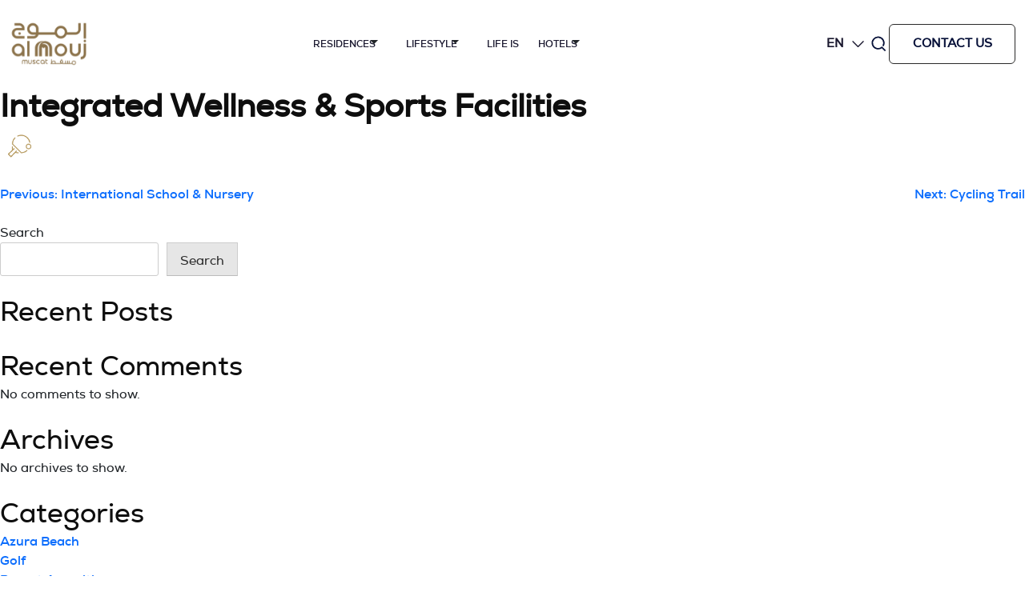

--- FILE ---
content_type: text/html; charset=UTF-8
request_url: https://www.almouj.com/en/resort-amenities/integrated-wellness-sports-facilities/
body_size: 129513
content:
<!doctype html>
<html lang="en-US">

<head>
	<meta charset="UTF-8">
	<meta name="viewport" content="width=device-width, initial-scale=1">
	<link rel="profile" href="https://gmpg.org/xfn/11">
	<link rel="mask-icon" href="https://www.almouj.com/wp-content/themes/almouj/assets/images/safari-pinned-tab.svg"
		color="#5bbad5">
	<link rel="icon" type="image/png" sizes="32x32"
		href="https://www.almouj.com/wp-content/themes/almouj/assets/images/favicon-new.png">
	<meta name='robots' content='index, follow, max-image-preview:large, max-snippet:-1, max-video-preview:-1' />
<link rel="alternate" hreflang="en" href="https://www.almouj.com/en/resort-amenities/integrated-wellness-sports-facilities/" />
<link rel="alternate" hreflang="ar" href="https://www.almouj.com/ar/resort-amenities/integrated-wellness-sports-facilities/" />
<link rel="alternate" hreflang="x-default" href="https://www.almouj.com/en/resort-amenities/integrated-wellness-sports-facilities/" />

	<!-- This site is optimized with the Yoast SEO plugin v21.5 - https://yoast.com/wordpress/plugins/seo/ -->
	<title>Integrated Wellness &amp; Sports Facilities - Al Mouj Muscat</title>
	<link rel="canonical" href="https://www.almouj.com/en/resort-amenities/integrated-wellness-sports-facilities/" />
	<meta property="og:locale" content="en_US" />
	<meta property="og:type" content="article" />
	<meta property="og:title" content="Integrated Wellness &amp; Sports Facilities - Al Mouj Muscat" />
	<meta property="og:url" content="https://www.almouj.com/en/resort-amenities/integrated-wellness-sports-facilities/" />
	<meta property="og:site_name" content="Al Mouj Muscat" />
	<meta property="og:image" content="https://www.almouj.com/wp-content/uploads/2023/11/icon-10.png" />
	<meta property="og:image:width" content="49" />
	<meta property="og:image:height" content="47" />
	<meta property="og:image:type" content="image/png" />
	<meta name="twitter:card" content="summary_large_image" />
	<script type="application/ld+json" class="yoast-schema-graph">{"@context":"https://schema.org","@graph":[{"@type":"WebPage","@id":"https://www.almouj.com/en/resort-amenities/integrated-wellness-sports-facilities/","url":"https://www.almouj.com/en/resort-amenities/integrated-wellness-sports-facilities/","name":"Integrated Wellness & Sports Facilities - Al Mouj Muscat","isPartOf":{"@id":"https://www.almouj.com/en/#website"},"primaryImageOfPage":{"@id":"https://www.almouj.com/en/resort-amenities/integrated-wellness-sports-facilities/#primaryimage"},"image":{"@id":"https://www.almouj.com/en/resort-amenities/integrated-wellness-sports-facilities/#primaryimage"},"thumbnailUrl":"https://www.almouj.com/wp-content/uploads/2023/11/icon-10.png","datePublished":"2024-01-03T11:08:49+00:00","dateModified":"2024-01-03T11:08:49+00:00","inLanguage":"en-US","potentialAction":[{"@type":"ReadAction","target":["https://www.almouj.com/en/resort-amenities/integrated-wellness-sports-facilities/"]}]},{"@type":"ImageObject","inLanguage":"en-US","@id":"https://www.almouj.com/en/resort-amenities/integrated-wellness-sports-facilities/#primaryimage","url":"https://www.almouj.com/wp-content/uploads/2023/11/icon-10.png","contentUrl":"https://www.almouj.com/wp-content/uploads/2023/11/icon-10.png","width":49,"height":47},{"@type":"WebSite","@id":"https://www.almouj.com/en/#website","url":"https://www.almouj.com/en/","name":"Al Mouj Muscat","description":"","publisher":{"@id":"https://www.almouj.com/en/#organization"},"potentialAction":[{"@type":"SearchAction","target":{"@type":"EntryPoint","urlTemplate":"https://www.almouj.com/en/?s={search_term_string}"},"query-input":"required name=search_term_string"}],"inLanguage":"en-US"},{"@type":"Organization","@id":"https://www.almouj.com/en/#organization","name":"Al Mouj Muscat","url":"https://www.almouj.com/en/","logo":{"@type":"ImageObject","inLanguage":"en-US","@id":"https://www.almouj.com/en/#/schema/logo/image/","url":"https://www.almouj.com/wp-content/uploads/2023/11/Logo_no_background_Updated_Header.svg","contentUrl":"https://www.almouj.com/wp-content/uploads/2023/11/Logo_no_background_Updated_Header.svg","width":1,"height":1,"caption":"Al Mouj Muscat"},"image":{"@id":"https://www.almouj.com/en/#/schema/logo/image/"}}]}</script>
	<!-- / Yoast SEO plugin. -->


<link rel='dns-prefetch' href='//polyfill.io' />
<link rel='dns-prefetch' href='//code.jquery.com' />
<link rel='dns-prefetch' href='//cdn.jsdelivr.net' />
<link rel='dns-prefetch' href='//unpkg.com' />
<link rel='dns-prefetch' href='//www.googletagmanager.com' />
<link rel='dns-prefetch' href='//cdnjs.cloudflare.com' />
<link rel="alternate" type="application/rss+xml" title="Al Mouj Muscat &raquo; Feed" href="https://www.almouj.com/en/feed/" />
<link rel="alternate" type="application/rss+xml" title="Al Mouj Muscat &raquo; Comments Feed" href="https://www.almouj.com/en/comments/feed/" />
<link rel="alternate" title="oEmbed (JSON)" type="application/json+oembed" href="https://www.almouj.com/en/wp-json/oembed/1.0/embed?url=https%3A%2F%2Fwww.almouj.com%2Fen%2Fresort-amenities%2Fintegrated-wellness-sports-facilities%2F" />
<link rel="alternate" title="oEmbed (XML)" type="text/xml+oembed" href="https://www.almouj.com/en/wp-json/oembed/1.0/embed?url=https%3A%2F%2Fwww.almouj.com%2Fen%2Fresort-amenities%2Fintegrated-wellness-sports-facilities%2F&#038;format=xml" />
<style id='wp-img-auto-sizes-contain-inline-css'>
img:is([sizes=auto i],[sizes^="auto," i]){contain-intrinsic-size:3000px 1500px}
/*# sourceURL=wp-img-auto-sizes-contain-inline-css */
</style>
<style id='wp-emoji-styles-inline-css'>

	img.wp-smiley, img.emoji {
		display: inline !important;
		border: none !important;
		box-shadow: none !important;
		height: 1em !important;
		width: 1em !important;
		margin: 0 0.07em !important;
		vertical-align: -0.1em !important;
		background: none !important;
		padding: 0 !important;
	}
/*# sourceURL=wp-emoji-styles-inline-css */
</style>
<link rel='stylesheet' id='wp-block-library-css' href='https://www.almouj.com/wp-includes/css/dist/block-library/style.min.css?ver=6.9' media='all' />
<style id='wp-block-archives-inline-css'>
.wp-block-archives{box-sizing:border-box}.wp-block-archives-dropdown label{display:block}
/*# sourceURL=https://www.almouj.com/wp-includes/blocks/archives/style.min.css */
</style>
<style id='wp-block-categories-inline-css'>
.wp-block-categories{box-sizing:border-box}.wp-block-categories.alignleft{margin-right:2em}.wp-block-categories.alignright{margin-left:2em}.wp-block-categories.wp-block-categories-dropdown.aligncenter{text-align:center}.wp-block-categories .wp-block-categories__label{display:block;width:100%}
/*# sourceURL=https://www.almouj.com/wp-includes/blocks/categories/style.min.css */
</style>
<style id='wp-block-heading-inline-css'>
h1:where(.wp-block-heading).has-background,h2:where(.wp-block-heading).has-background,h3:where(.wp-block-heading).has-background,h4:where(.wp-block-heading).has-background,h5:where(.wp-block-heading).has-background,h6:where(.wp-block-heading).has-background{padding:1.25em 2.375em}h1.has-text-align-left[style*=writing-mode]:where([style*=vertical-lr]),h1.has-text-align-right[style*=writing-mode]:where([style*=vertical-rl]),h2.has-text-align-left[style*=writing-mode]:where([style*=vertical-lr]),h2.has-text-align-right[style*=writing-mode]:where([style*=vertical-rl]),h3.has-text-align-left[style*=writing-mode]:where([style*=vertical-lr]),h3.has-text-align-right[style*=writing-mode]:where([style*=vertical-rl]),h4.has-text-align-left[style*=writing-mode]:where([style*=vertical-lr]),h4.has-text-align-right[style*=writing-mode]:where([style*=vertical-rl]),h5.has-text-align-left[style*=writing-mode]:where([style*=vertical-lr]),h5.has-text-align-right[style*=writing-mode]:where([style*=vertical-rl]),h6.has-text-align-left[style*=writing-mode]:where([style*=vertical-lr]),h6.has-text-align-right[style*=writing-mode]:where([style*=vertical-rl]){rotate:180deg}
/*# sourceURL=https://www.almouj.com/wp-includes/blocks/heading/style.min.css */
</style>
<style id='wp-block-latest-comments-inline-css'>
ol.wp-block-latest-comments{box-sizing:border-box;margin-left:0}:where(.wp-block-latest-comments:not([style*=line-height] .wp-block-latest-comments__comment)){line-height:1.1}:where(.wp-block-latest-comments:not([style*=line-height] .wp-block-latest-comments__comment-excerpt p)){line-height:1.8}.has-dates :where(.wp-block-latest-comments:not([style*=line-height])),.has-excerpts :where(.wp-block-latest-comments:not([style*=line-height])){line-height:1.5}.wp-block-latest-comments .wp-block-latest-comments{padding-left:0}.wp-block-latest-comments__comment{list-style:none;margin-bottom:1em}.has-avatars .wp-block-latest-comments__comment{list-style:none;min-height:2.25em}.has-avatars .wp-block-latest-comments__comment .wp-block-latest-comments__comment-excerpt,.has-avatars .wp-block-latest-comments__comment .wp-block-latest-comments__comment-meta{margin-left:3.25em}.wp-block-latest-comments__comment-excerpt p{font-size:.875em;margin:.36em 0 1.4em}.wp-block-latest-comments__comment-date{display:block;font-size:.75em}.wp-block-latest-comments .avatar,.wp-block-latest-comments__comment-avatar{border-radius:1.5em;display:block;float:left;height:2.5em;margin-right:.75em;width:2.5em}.wp-block-latest-comments[class*=-font-size] a,.wp-block-latest-comments[style*=font-size] a{font-size:inherit}
/*# sourceURL=https://www.almouj.com/wp-includes/blocks/latest-comments/style.min.css */
</style>
<style id='wp-block-latest-posts-inline-css'>
.wp-block-latest-posts{box-sizing:border-box}.wp-block-latest-posts.alignleft{margin-right:2em}.wp-block-latest-posts.alignright{margin-left:2em}.wp-block-latest-posts.wp-block-latest-posts__list{list-style:none}.wp-block-latest-posts.wp-block-latest-posts__list li{clear:both;overflow-wrap:break-word}.wp-block-latest-posts.is-grid{display:flex;flex-wrap:wrap}.wp-block-latest-posts.is-grid li{margin:0 1.25em 1.25em 0;width:100%}@media (min-width:600px){.wp-block-latest-posts.columns-2 li{width:calc(50% - .625em)}.wp-block-latest-posts.columns-2 li:nth-child(2n){margin-right:0}.wp-block-latest-posts.columns-3 li{width:calc(33.33333% - .83333em)}.wp-block-latest-posts.columns-3 li:nth-child(3n){margin-right:0}.wp-block-latest-posts.columns-4 li{width:calc(25% - .9375em)}.wp-block-latest-posts.columns-4 li:nth-child(4n){margin-right:0}.wp-block-latest-posts.columns-5 li{width:calc(20% - 1em)}.wp-block-latest-posts.columns-5 li:nth-child(5n){margin-right:0}.wp-block-latest-posts.columns-6 li{width:calc(16.66667% - 1.04167em)}.wp-block-latest-posts.columns-6 li:nth-child(6n){margin-right:0}}:root :where(.wp-block-latest-posts.is-grid){padding:0}:root :where(.wp-block-latest-posts.wp-block-latest-posts__list){padding-left:0}.wp-block-latest-posts__post-author,.wp-block-latest-posts__post-date{display:block;font-size:.8125em}.wp-block-latest-posts__post-excerpt,.wp-block-latest-posts__post-full-content{margin-bottom:1em;margin-top:.5em}.wp-block-latest-posts__featured-image a{display:inline-block}.wp-block-latest-posts__featured-image img{height:auto;max-width:100%;width:auto}.wp-block-latest-posts__featured-image.alignleft{float:left;margin-right:1em}.wp-block-latest-posts__featured-image.alignright{float:right;margin-left:1em}.wp-block-latest-posts__featured-image.aligncenter{margin-bottom:1em;text-align:center}
/*# sourceURL=https://www.almouj.com/wp-includes/blocks/latest-posts/style.min.css */
</style>
<style id='wp-block-search-inline-css'>
.wp-block-search__button{margin-left:10px;word-break:normal}.wp-block-search__button.has-icon{line-height:0}.wp-block-search__button svg{height:1.25em;min-height:24px;min-width:24px;width:1.25em;fill:currentColor;vertical-align:text-bottom}:where(.wp-block-search__button){border:1px solid #ccc;padding:6px 10px}.wp-block-search__inside-wrapper{display:flex;flex:auto;flex-wrap:nowrap;max-width:100%}.wp-block-search__label{width:100%}.wp-block-search.wp-block-search__button-only .wp-block-search__button{box-sizing:border-box;display:flex;flex-shrink:0;justify-content:center;margin-left:0;max-width:100%}.wp-block-search.wp-block-search__button-only .wp-block-search__inside-wrapper{min-width:0!important;transition-property:width}.wp-block-search.wp-block-search__button-only .wp-block-search__input{flex-basis:100%;transition-duration:.3s}.wp-block-search.wp-block-search__button-only.wp-block-search__searchfield-hidden,.wp-block-search.wp-block-search__button-only.wp-block-search__searchfield-hidden .wp-block-search__inside-wrapper{overflow:hidden}.wp-block-search.wp-block-search__button-only.wp-block-search__searchfield-hidden .wp-block-search__input{border-left-width:0!important;border-right-width:0!important;flex-basis:0;flex-grow:0;margin:0;min-width:0!important;padding-left:0!important;padding-right:0!important;width:0!important}:where(.wp-block-search__input){appearance:none;border:1px solid #949494;flex-grow:1;font-family:inherit;font-size:inherit;font-style:inherit;font-weight:inherit;letter-spacing:inherit;line-height:inherit;margin-left:0;margin-right:0;min-width:3rem;padding:8px;text-decoration:unset!important;text-transform:inherit}:where(.wp-block-search__button-inside .wp-block-search__inside-wrapper){background-color:#fff;border:1px solid #949494;box-sizing:border-box;padding:4px}:where(.wp-block-search__button-inside .wp-block-search__inside-wrapper) .wp-block-search__input{border:none;border-radius:0;padding:0 4px}:where(.wp-block-search__button-inside .wp-block-search__inside-wrapper) .wp-block-search__input:focus{outline:none}:where(.wp-block-search__button-inside .wp-block-search__inside-wrapper) :where(.wp-block-search__button){padding:4px 8px}.wp-block-search.aligncenter .wp-block-search__inside-wrapper{margin:auto}.wp-block[data-align=right] .wp-block-search.wp-block-search__button-only .wp-block-search__inside-wrapper{float:right}
/*# sourceURL=https://www.almouj.com/wp-includes/blocks/search/style.min.css */
</style>
<style id='wp-block-group-inline-css'>
.wp-block-group{box-sizing:border-box}:where(.wp-block-group.wp-block-group-is-layout-constrained){position:relative}
/*# sourceURL=https://www.almouj.com/wp-includes/blocks/group/style.min.css */
</style>
<style id='global-styles-inline-css'>
:root{--wp--preset--aspect-ratio--square: 1;--wp--preset--aspect-ratio--4-3: 4/3;--wp--preset--aspect-ratio--3-4: 3/4;--wp--preset--aspect-ratio--3-2: 3/2;--wp--preset--aspect-ratio--2-3: 2/3;--wp--preset--aspect-ratio--16-9: 16/9;--wp--preset--aspect-ratio--9-16: 9/16;--wp--preset--color--black: #000000;--wp--preset--color--cyan-bluish-gray: #abb8c3;--wp--preset--color--white: #ffffff;--wp--preset--color--pale-pink: #f78da7;--wp--preset--color--vivid-red: #cf2e2e;--wp--preset--color--luminous-vivid-orange: #ff6900;--wp--preset--color--luminous-vivid-amber: #fcb900;--wp--preset--color--light-green-cyan: #7bdcb5;--wp--preset--color--vivid-green-cyan: #00d084;--wp--preset--color--pale-cyan-blue: #8ed1fc;--wp--preset--color--vivid-cyan-blue: #0693e3;--wp--preset--color--vivid-purple: #9b51e0;--wp--preset--gradient--vivid-cyan-blue-to-vivid-purple: linear-gradient(135deg,rgb(6,147,227) 0%,rgb(155,81,224) 100%);--wp--preset--gradient--light-green-cyan-to-vivid-green-cyan: linear-gradient(135deg,rgb(122,220,180) 0%,rgb(0,208,130) 100%);--wp--preset--gradient--luminous-vivid-amber-to-luminous-vivid-orange: linear-gradient(135deg,rgb(252,185,0) 0%,rgb(255,105,0) 100%);--wp--preset--gradient--luminous-vivid-orange-to-vivid-red: linear-gradient(135deg,rgb(255,105,0) 0%,rgb(207,46,46) 100%);--wp--preset--gradient--very-light-gray-to-cyan-bluish-gray: linear-gradient(135deg,rgb(238,238,238) 0%,rgb(169,184,195) 100%);--wp--preset--gradient--cool-to-warm-spectrum: linear-gradient(135deg,rgb(74,234,220) 0%,rgb(151,120,209) 20%,rgb(207,42,186) 40%,rgb(238,44,130) 60%,rgb(251,105,98) 80%,rgb(254,248,76) 100%);--wp--preset--gradient--blush-light-purple: linear-gradient(135deg,rgb(255,206,236) 0%,rgb(152,150,240) 100%);--wp--preset--gradient--blush-bordeaux: linear-gradient(135deg,rgb(254,205,165) 0%,rgb(254,45,45) 50%,rgb(107,0,62) 100%);--wp--preset--gradient--luminous-dusk: linear-gradient(135deg,rgb(255,203,112) 0%,rgb(199,81,192) 50%,rgb(65,88,208) 100%);--wp--preset--gradient--pale-ocean: linear-gradient(135deg,rgb(255,245,203) 0%,rgb(182,227,212) 50%,rgb(51,167,181) 100%);--wp--preset--gradient--electric-grass: linear-gradient(135deg,rgb(202,248,128) 0%,rgb(113,206,126) 100%);--wp--preset--gradient--midnight: linear-gradient(135deg,rgb(2,3,129) 0%,rgb(40,116,252) 100%);--wp--preset--font-size--small: 13px;--wp--preset--font-size--medium: 20px;--wp--preset--font-size--large: 36px;--wp--preset--font-size--x-large: 42px;--wp--preset--spacing--20: 0.44rem;--wp--preset--spacing--30: 0.67rem;--wp--preset--spacing--40: 1rem;--wp--preset--spacing--50: 1.5rem;--wp--preset--spacing--60: 2.25rem;--wp--preset--spacing--70: 3.38rem;--wp--preset--spacing--80: 5.06rem;--wp--preset--shadow--natural: 6px 6px 9px rgba(0, 0, 0, 0.2);--wp--preset--shadow--deep: 12px 12px 50px rgba(0, 0, 0, 0.4);--wp--preset--shadow--sharp: 6px 6px 0px rgba(0, 0, 0, 0.2);--wp--preset--shadow--outlined: 6px 6px 0px -3px rgb(255, 255, 255), 6px 6px rgb(0, 0, 0);--wp--preset--shadow--crisp: 6px 6px 0px rgb(0, 0, 0);}:where(.is-layout-flex){gap: 0.5em;}:where(.is-layout-grid){gap: 0.5em;}body .is-layout-flex{display: flex;}.is-layout-flex{flex-wrap: wrap;align-items: center;}.is-layout-flex > :is(*, div){margin: 0;}body .is-layout-grid{display: grid;}.is-layout-grid > :is(*, div){margin: 0;}:where(.wp-block-columns.is-layout-flex){gap: 2em;}:where(.wp-block-columns.is-layout-grid){gap: 2em;}:where(.wp-block-post-template.is-layout-flex){gap: 1.25em;}:where(.wp-block-post-template.is-layout-grid){gap: 1.25em;}.has-black-color{color: var(--wp--preset--color--black) !important;}.has-cyan-bluish-gray-color{color: var(--wp--preset--color--cyan-bluish-gray) !important;}.has-white-color{color: var(--wp--preset--color--white) !important;}.has-pale-pink-color{color: var(--wp--preset--color--pale-pink) !important;}.has-vivid-red-color{color: var(--wp--preset--color--vivid-red) !important;}.has-luminous-vivid-orange-color{color: var(--wp--preset--color--luminous-vivid-orange) !important;}.has-luminous-vivid-amber-color{color: var(--wp--preset--color--luminous-vivid-amber) !important;}.has-light-green-cyan-color{color: var(--wp--preset--color--light-green-cyan) !important;}.has-vivid-green-cyan-color{color: var(--wp--preset--color--vivid-green-cyan) !important;}.has-pale-cyan-blue-color{color: var(--wp--preset--color--pale-cyan-blue) !important;}.has-vivid-cyan-blue-color{color: var(--wp--preset--color--vivid-cyan-blue) !important;}.has-vivid-purple-color{color: var(--wp--preset--color--vivid-purple) !important;}.has-black-background-color{background-color: var(--wp--preset--color--black) !important;}.has-cyan-bluish-gray-background-color{background-color: var(--wp--preset--color--cyan-bluish-gray) !important;}.has-white-background-color{background-color: var(--wp--preset--color--white) !important;}.has-pale-pink-background-color{background-color: var(--wp--preset--color--pale-pink) !important;}.has-vivid-red-background-color{background-color: var(--wp--preset--color--vivid-red) !important;}.has-luminous-vivid-orange-background-color{background-color: var(--wp--preset--color--luminous-vivid-orange) !important;}.has-luminous-vivid-amber-background-color{background-color: var(--wp--preset--color--luminous-vivid-amber) !important;}.has-light-green-cyan-background-color{background-color: var(--wp--preset--color--light-green-cyan) !important;}.has-vivid-green-cyan-background-color{background-color: var(--wp--preset--color--vivid-green-cyan) !important;}.has-pale-cyan-blue-background-color{background-color: var(--wp--preset--color--pale-cyan-blue) !important;}.has-vivid-cyan-blue-background-color{background-color: var(--wp--preset--color--vivid-cyan-blue) !important;}.has-vivid-purple-background-color{background-color: var(--wp--preset--color--vivid-purple) !important;}.has-black-border-color{border-color: var(--wp--preset--color--black) !important;}.has-cyan-bluish-gray-border-color{border-color: var(--wp--preset--color--cyan-bluish-gray) !important;}.has-white-border-color{border-color: var(--wp--preset--color--white) !important;}.has-pale-pink-border-color{border-color: var(--wp--preset--color--pale-pink) !important;}.has-vivid-red-border-color{border-color: var(--wp--preset--color--vivid-red) !important;}.has-luminous-vivid-orange-border-color{border-color: var(--wp--preset--color--luminous-vivid-orange) !important;}.has-luminous-vivid-amber-border-color{border-color: var(--wp--preset--color--luminous-vivid-amber) !important;}.has-light-green-cyan-border-color{border-color: var(--wp--preset--color--light-green-cyan) !important;}.has-vivid-green-cyan-border-color{border-color: var(--wp--preset--color--vivid-green-cyan) !important;}.has-pale-cyan-blue-border-color{border-color: var(--wp--preset--color--pale-cyan-blue) !important;}.has-vivid-cyan-blue-border-color{border-color: var(--wp--preset--color--vivid-cyan-blue) !important;}.has-vivid-purple-border-color{border-color: var(--wp--preset--color--vivid-purple) !important;}.has-vivid-cyan-blue-to-vivid-purple-gradient-background{background: var(--wp--preset--gradient--vivid-cyan-blue-to-vivid-purple) !important;}.has-light-green-cyan-to-vivid-green-cyan-gradient-background{background: var(--wp--preset--gradient--light-green-cyan-to-vivid-green-cyan) !important;}.has-luminous-vivid-amber-to-luminous-vivid-orange-gradient-background{background: var(--wp--preset--gradient--luminous-vivid-amber-to-luminous-vivid-orange) !important;}.has-luminous-vivid-orange-to-vivid-red-gradient-background{background: var(--wp--preset--gradient--luminous-vivid-orange-to-vivid-red) !important;}.has-very-light-gray-to-cyan-bluish-gray-gradient-background{background: var(--wp--preset--gradient--very-light-gray-to-cyan-bluish-gray) !important;}.has-cool-to-warm-spectrum-gradient-background{background: var(--wp--preset--gradient--cool-to-warm-spectrum) !important;}.has-blush-light-purple-gradient-background{background: var(--wp--preset--gradient--blush-light-purple) !important;}.has-blush-bordeaux-gradient-background{background: var(--wp--preset--gradient--blush-bordeaux) !important;}.has-luminous-dusk-gradient-background{background: var(--wp--preset--gradient--luminous-dusk) !important;}.has-pale-ocean-gradient-background{background: var(--wp--preset--gradient--pale-ocean) !important;}.has-electric-grass-gradient-background{background: var(--wp--preset--gradient--electric-grass) !important;}.has-midnight-gradient-background{background: var(--wp--preset--gradient--midnight) !important;}.has-small-font-size{font-size: var(--wp--preset--font-size--small) !important;}.has-medium-font-size{font-size: var(--wp--preset--font-size--medium) !important;}.has-large-font-size{font-size: var(--wp--preset--font-size--large) !important;}.has-x-large-font-size{font-size: var(--wp--preset--font-size--x-large) !important;}
/*# sourceURL=global-styles-inline-css */
</style>

<style id='classic-theme-styles-inline-css'>
/*! This file is auto-generated */
.wp-block-button__link{color:#fff;background-color:#32373c;border-radius:9999px;box-shadow:none;text-decoration:none;padding:calc(.667em + 2px) calc(1.333em + 2px);font-size:1.125em}.wp-block-file__button{background:#32373c;color:#fff;text-decoration:none}
/*# sourceURL=/wp-includes/css/classic-themes.min.css */
</style>
<link rel='stylesheet' id='wpml-blocks-css' href='https://www.almouj.com/wp-content/plugins/sitepress-multilingual-cms/dist/css/blocks/styles.css?ver=4.6.7' media='all' />
<link rel='stylesheet' id='contact-form-7-css' href='https://www.almouj.com/wp-content/plugins/contact-form-7/includes/css/styles.css?ver=6.1' media='all' />
<style id='contact-form-7-inline-css'>
.wpcf7 .wpcf7-recaptcha iframe {margin-bottom: 0;}.wpcf7 .wpcf7-recaptcha[data-align="center"] > div {margin: 0 auto;}.wpcf7 .wpcf7-recaptcha[data-align="right"] > div {margin: 0 0 0 auto;}
/*# sourceURL=contact-form-7-inline-css */
</style>
<link rel='stylesheet' id='nbcpf-intlTelInput-style-css' href='https://www.almouj.com/wp-content/cache/background-css/www.almouj.com/wp-content/plugins/country-phone-field-contact-form-7/assets/css/intlTelInput.min.css?ver=6.9&wpr_t=1769714526' media='all' />
<link rel='stylesheet' id='nbcpf-countryFlag-style-css' href='https://www.almouj.com/wp-content/cache/background-css/www.almouj.com/wp-content/plugins/country-phone-field-contact-form-7/assets/css/countrySelect.min.css?ver=6.9&wpr_t=1769714526' media='all' />
<link rel='stylesheet' id='almouj-style-css' href='https://www.almouj.com/wp-content/themes/almouj/style.css?ver=3.0.6' media='all' />
<link rel='stylesheet' id='font-awesome-css' href='https://cdnjs.cloudflare.com/ajax/libs/font-awesome/6.2.0/css/all.min.css?ver=6.9' media='all' />
<link rel='stylesheet' id='bootstrap-css-css' href='https://www.almouj.com/wp-content/themes/almouj/assets/css/bootstrap.min.css?ver=6.9' media='all' />
<link rel='stylesheet' id='slick-css-css' href='https://www.almouj.com/wp-content/themes/almouj/assets/css/slick.min.css?ver=6.9' media='all' />
<link rel='stylesheet' id='nice-select-css' href='https://www.almouj.com/wp-content/themes/almouj/assets/css/nice-select.css?ver=6.9' media='all' />
<link rel='stylesheet' id='jquery-datetimepicker-css' href='https://www.almouj.com/wp-content/themes/almouj/assets/css/jquery.datetimepicker.min.css?ver=6.9' media='all' />
<link rel='stylesheet' id='aos-css' href='https://unpkg.com/aos@2.3.1/dist/aos.css?ver=6.9' media='all' />
<link rel='stylesheet' id='swiper-bundle-min-css' href='https://cdn.jsdelivr.net/npm/swiper@11/swiper-bundle.min.css?ver=6.9' media='all' />
<link rel='stylesheet' id='style-css-css' href='https://www.almouj.com/wp-content/cache/background-css/www.almouj.com/wp-content/themes/almouj/assets/css/style.css?ver=1769714526&wpr_t=1769714526' media='all' />
<link rel='stylesheet' id='responsive-css-css' href='https://www.almouj.com/wp-content/cache/background-css/www.almouj.com/wp-content/themes/almouj/assets/css/responsive.css?ver=1769714526&wpr_t=1769714526' media='all' />
<link rel='stylesheet' id='responsive-responsive-css-css' href='https://www.almouj.com/wp-content/cache/background-css/www.almouj.com/wp-content/themes/almouj/assets/css/responsive-responsive.css?ver=1769714526&wpr_t=1769714526' media='all' />
<style id='rocket-lazyload-inline-css'>
.rll-youtube-player{position:relative;padding-bottom:56.23%;height:0;overflow:hidden;max-width:100%;}.rll-youtube-player:focus-within{outline: 2px solid currentColor;outline-offset: 5px;}.rll-youtube-player iframe{position:absolute;top:0;left:0;width:100%;height:100%;z-index:100;background:0 0}.rll-youtube-player img{bottom:0;display:block;left:0;margin:auto;max-width:100%;width:100%;position:absolute;right:0;top:0;border:none;height:auto;-webkit-transition:.4s all;-moz-transition:.4s all;transition:.4s all}.rll-youtube-player img:hover{-webkit-filter:brightness(75%)}.rll-youtube-player .play{height:100%;width:100%;left:0;top:0;position:absolute;background:var(--wpr-bg-c530c3ec-4330-49d5-bb91-ce78d4e6174e) no-repeat center;background-color: transparent !important;cursor:pointer;border:none;}
/*# sourceURL=rocket-lazyload-inline-css */
</style>
<script id="wpml-cookie-js-extra">
var wpml_cookies = {"wp-wpml_current_language":{"value":"en","expires":1,"path":"/"}};
var wpml_cookies = {"wp-wpml_current_language":{"value":"en","expires":1,"path":"/"}};
//# sourceURL=wpml-cookie-js-extra
</script>
<script src="https://www.almouj.com/wp-content/plugins/sitepress-multilingual-cms/res/js/cookies/language-cookie.js?ver=4.6.7" id="wpml-cookie-js"></script>
<script src="https://www.almouj.com/wp-includes/js/jquery/jquery.min.js?ver=3.7.1" id="jquery-core-js"></script>
<script src="https://www.almouj.com/wp-includes/js/jquery/jquery-migrate.min.js?ver=3.4.1" id="jquery-migrate-js"></script>
<script src="https://polyfill.io/v3/polyfill.min.js?features=default" id="polyfill-js"></script>

<!-- Google tag (gtag.js) snippet added by Site Kit -->

<!-- Google Analytics snippet added by Site Kit -->
<script src="https://www.googletagmanager.com/gtag/js?id=GT-KV6G4JV" id="google_gtagjs-js" async></script>
<script id="google_gtagjs-js-after">
window.dataLayer = window.dataLayer || [];function gtag(){dataLayer.push(arguments);}
gtag("set","linker",{"domains":["www.almouj.com"]});
gtag("js", new Date());
gtag("set", "developer_id.dZTNiMT", true);
gtag("config", "GT-KV6G4JV");
//# sourceURL=google_gtagjs-js-after
</script>

<!-- End Google tag (gtag.js) snippet added by Site Kit -->
<link rel="https://api.w.org/" href="https://www.almouj.com/en/wp-json/" /><link rel="alternate" title="JSON" type="application/json" href="https://www.almouj.com/en/wp-json/wp/v2/resort-amenities/1601" /><link rel="EditURI" type="application/rsd+xml" title="RSD" href="https://www.almouj.com/xmlrpc.php?rsd" />
<meta name="generator" content="WordPress 6.9" />
<link rel='shortlink' href='https://www.almouj.com/en/?p=1601' />
<meta name="generator" content="WPML ver:4.6.7 stt:5,1;" />
<meta name="generator" content="Site Kit by Google 1.127.0" />
<!-- Google Tag Manager snippet added by Site Kit -->
<script>
			( function( w, d, s, l, i ) {
				w[l] = w[l] || [];
				w[l].push( {'gtm.start': new Date().getTime(), event: 'gtm.js'} );
				var f = d.getElementsByTagName( s )[0],
					j = d.createElement( s ), dl = l != 'dataLayer' ? '&l=' + l : '';
				j.async = true;
				j.src = 'https://www.googletagmanager.com/gtm.js?id=' + i + dl;
				f.parentNode.insertBefore( j, f );
			} )( window, document, 'script', 'dataLayer', 'GTM-PWC7M5Q' );
			
</script>

<!-- End Google Tag Manager snippet added by Site Kit -->
<noscript><style id="rocket-lazyload-nojs-css">.rll-youtube-player, [data-lazy-src]{display:none !important;}</style></noscript>	<script src="https://www.google.com/recaptcha/api.js?onload=CaptchaCallback&render=explicit" defer></script>
	<!-- <script src="https://maps.googleapis.com/maps/api/js?key=AIzaSyB9pXD77sW85IIBbeO7JAn-X14LzK6ofqk&callback=initMap" async defer></script> -->
<style id="wpr-lazyload-bg"></style><style id="wpr-lazyload-bg-exclusion"></style>
<noscript>
<style id="wpr-lazyload-bg-nostyle">:root{--wpr-bg-4574fc03-d83c-4a74-8dbd-f856af0468ca: url('../../../../../../../../plugins/country-phone-field-contact-form-7/assets/img/flags.png');}:root{--wpr-bg-8f5b2ade-60f9-4444-a99b-9d1bf3578da4: url('../../../../../../../../plugins/country-phone-field-contact-form-7/assets/img/flags@2x.png');}:root{--wpr-bg-13d7dbd5-5f4d-473e-95d9-f2586f2ea1da: url('../../../../../../../../plugins/country-phone-field-contact-form-7/assets/img/flags.png');}:root{--wpr-bg-194eb8fc-1fd5-448c-968e-4c38bb2628e9: url('../../../../../../../../plugins/country-phone-field-contact-form-7/assets/img/flags@2x.png');}:root{--wpr-bg-5dcfe042-e4f3-415a-8ddc-175dbc5af171: url('../../../../../../../../themes/almouj/assets/images/down-arrow.svg');}:root{--wpr-bg-44f942f7-deed-46d5-afcf-993c28ca60d8: url('../../../../../../../../themes/almouj/assets/images/blue-arrow-left.svg');}:root{--wpr-bg-2c64a94d-db62-4be6-8c89-92006f9aef66: url('../../../../../../../../themes/almouj/assets/images/blue-arrow-right.svg');}:root{--wpr-bg-b4dfb5da-260b-4a6b-b521-6a026dbb2ac1: url('../../../../../../../../themes/almouj/assets/images/left-arrow.svg');}:root{--wpr-bg-6ea0b849-0c05-496a-a57f-686fa4c1ba53: url('../../../../../../../../themes/almouj/assets/images/right-arrow.svg');}:root{--wpr-bg-66b065d4-0b03-4a33-b972-a9853a98f8b4: url('../../../../../../../../themes/almouj/assets/images/down-arrow.svg');}:root{--wpr-bg-2124d25e-9ae0-49e3-a3b3-b7b50e9cb71e: url('../../../../../../../../themes/almouj/assets/images/service-list-bg.png');}:root{--wpr-bg-b5fa5794-89f7-4b9b-b2ff-8a1988915eac: url('../../../../../../../../themes/almouj/assets/images/prev-icon.svg');}:root{--wpr-bg-ff0cbf7f-611d-4894-bcad-a575bb753244: url('../../../../../../../../themes/almouj/assets/images/next-icon.svg');}:root{--wpr-bg-5ad97284-10c0-4bf9-a550-ac87528ced8a: url('../../../../../../../../themes/almouj/assets/images/minus-icon.svg');}:root{--wpr-bg-898de1f9-07c1-46de-80e8-a0759215ebf9: url('../../../../../../../../themes/almouj/assets/images/plus-icon.svg');}:root{--wpr-bg-8cf3d951-1ed0-4906-a94c-0e20ddbfe33d: url('../../../../../../../../themes/almouj/assets/images/left-arrow.svg');}:root{--wpr-bg-0c706bfb-c4f3-473d-bd01-2e01ca2147b7: url('../../../../../../../../themes/almouj/assets/images/right-arrow.svg');}:root{--wpr-bg-5cf20a07-dc77-4b4b-a0da-b31e44bf13de: url('https://almouj.briskstaruat.com/wp-content/themes/almouj/assets/images/left-arrow.svg');}:root{--wpr-bg-26e197c8-dd94-4f7f-ad24-04cefee94ed8: url('https://almouj.briskstaruat.com/wp-content/themes/almouj/assets/images/right-arrow.svg');}:root{--wpr-bg-d3a3edd9-03b9-4609-b9c6-4db6f9e67456: url('../../../../../../../../themes/almouj/assets/images/left-arrow.svg');}:root{--wpr-bg-7f446376-0721-4cd0-841f-a5b3a4f4bf75: url('../../../../../../../../themes/almouj/assets/images/right-arrow.svg');}:root{--wpr-bg-909f5707-162f-4bf1-8068-f3f143766d5b: url('../../../../../../../../themes/almouj/assets/images/down-arrow-active.svg');}:root{--wpr-bg-8a705f66-db3f-4520-ab4f-c8568d77d159: url('../../../../../../../../themes/almouj/assets/images/right-arrow.svg');}:root{--wpr-bg-b7a823a7-5aa2-4294-bf1a-6940c5a72143: url('../../../../../../../../themes/almouj/assets/images/left-arrow.svg');}:root{--wpr-bg-38d7476f-838b-4957-bc6c-1d14f9eca8d4: url('../../../../../../../../themes/almouj/assets/images/left-arrow.svg');}:root{--wpr-bg-10940b23-9270-4caf-a1a3-10985b3e99bc: url('../../../../../../../../themes/almouj/assets/images/right-arrow.svg');}:root{--wpr-bg-5017c123-ab34-4008-8229-7e59ab5783f8: url('../../../../../../../../themes/almouj/assets/images/blue-arrow-right.svg');}:root{--wpr-bg-db67aafc-a19a-4a5a-935a-9a022e21e757: url('../../../../../../../../themes/almouj/assets/images/blue-arrow-left.svg');}:root{--wpr-bg-01fef9ad-d238-485d-b23b-eec7368885b8: url('../../../../../../../../themes/almouj/assets/images/left-arrow.svg');}:root{--wpr-bg-e3da157c-d79e-48f7-a2f7-3221ee9f959b: url('../../../../../../../../themes/almouj/assets/images/right-arrow.svg');}:root{--wpr-bg-ee514344-e4e0-45e4-be2b-c77fa794cddb: url('https://www.almouj.com/wp-content/uploads/2024/08/green-golf-pattern.jpg');}:root{--wpr-bg-0b7912c7-53d0-45aa-a6d9-dc52e43fa4bd: url('../../../../../../../../themes/almouj/assets/css/images/green-golf-pattern.jpg');}:root{--wpr-bg-9955ccb9-8738-4615-b17d-f00f85843890: url('../../../../../../../../themes/almouj/assets/css/images/white-golf-pattern.jpg');}:root{--wpr-bg-38765a02-df9a-439f-a3b3-567185176699: url('../../../../../../../../themes/almouj/assets/css/images/green-golf-pattern.jpg');}:root{--wpr-bg-8bd8588e-20fd-4dd7-87e7-3cdc9cce6ed3: url('https://www.almouj.com/wp-content/uploads/2024/08/green-golf-pattern.jpg');}:root{--wpr-bg-9ec8f3a8-ee46-4013-93d0-7c263119dbce: url('https://www.almouj.com/wp-content/uploads/2024/08/green-golf-pattern.jpg');}:root{--wpr-bg-3783414e-085d-43f3-b8c4-7959a59f7d11: url('https://www.almouj.com/wp-content/themes/almouj/assets/images/right-arrow.svg');}:root{--wpr-bg-d3ebe58d-ef83-417c-9f8f-70278e258ec8: url('https://www.almouj.com/wp-content/themes/almouj/assets/images/left-arrow.svg');}:root{--wpr-bg-4eb4764b-be60-4740-ace0-d3dc0156e8e0: url('../../../../../../../../themes/almouj/assets/images/left-shadow.png');}:root{--wpr-bg-ce5b7377-185e-4848-ae85-63197b2c8edf: url('../../../../../../../../themes/almouj/assets/images/service-list-bg.png');}:root{--wpr-bg-140e670b-f8d4-414f-b143-cf192e86cbac: url('../../../../../../../../themes/almouj/assets/images/right-arrow.svg');}:root{--wpr-bg-56c0bc56-5366-4edc-aac8-50e725f37376: url('../../../../../../../../themes/almouj/assets/images/left-arrow.svg');}:root{--wpr-bg-ad2ef132-0db3-405d-82df-39d708e243d7: url('../../../../../../../../themes/almouj/assets/images/right-arrow.svg');}:root{--wpr-bg-77a933a3-fb68-4104-9b25-aec58d2c27d8: url('../../../../../../../../themes/almouj/assets/images/left-arrow.svg');}:root{--wpr-bg-c530c3ec-4330-49d5-bb91-ce78d4e6174e: url('https://www.almouj.com/wp-content/plugins/wp-rocket/assets/img/youtube.png');}</style>
</noscript>
<script type="application/javascript">const rocket_pairs = [{"selector":".iti-flag","style":":root{--wpr-bg-4574fc03-d83c-4a74-8dbd-f856af0468ca: url('..\/..\/..\/..\/..\/..\/..\/..\/plugins\/country-phone-field-contact-form-7\/assets\/img\/flags.png');}","hash":"4574fc03-d83c-4a74-8dbd-f856af0468ca"},{"selector":".iti-flag","style":":root{--wpr-bg-8f5b2ade-60f9-4444-a99b-9d1bf3578da4: url('..\/..\/..\/..\/..\/..\/..\/..\/plugins\/country-phone-field-contact-form-7\/assets\/img\/flags@2x.png');}","hash":"8f5b2ade-60f9-4444-a99b-9d1bf3578da4"},{"selector":".country-select .flag","style":":root{--wpr-bg-13d7dbd5-5f4d-473e-95d9-f2586f2ea1da: url('..\/..\/..\/..\/..\/..\/..\/..\/plugins\/country-phone-field-contact-form-7\/assets\/img\/flags.png');}","hash":"13d7dbd5-5f4d-473e-95d9-f2586f2ea1da"},{"selector":".country-select .flag","style":":root{--wpr-bg-194eb8fc-1fd5-448c-968e-4c38bb2628e9: url('..\/..\/..\/..\/..\/..\/..\/..\/plugins\/country-phone-field-contact-form-7\/assets\/img\/flags@2x.png');}","hash":"194eb8fc-1fd5-448c-968e-4c38bb2628e9"},{"selector":".wpml-ls-legacy-dropdown a.wpml-ls-item-toggle","style":":root{--wpr-bg-5dcfe042-e4f3-415a-8ddc-175dbc5af171: url('..\/..\/..\/..\/..\/..\/..\/..\/themes\/almouj\/assets\/images\/down-arrow.svg');}","hash":"5dcfe042-e4f3-415a-8ddc-175dbc5af171"},{"selector":".slick-prev","style":":root{--wpr-bg-44f942f7-deed-46d5-afcf-993c28ca60d8: url('..\/..\/..\/..\/..\/..\/..\/..\/themes\/almouj\/assets\/images\/blue-arrow-left.svg');}","hash":"44f942f7-deed-46d5-afcf-993c28ca60d8"},{"selector":".slick-next","style":":root{--wpr-bg-2c64a94d-db62-4be6-8c89-92006f9aef66: url('..\/..\/..\/..\/..\/..\/..\/..\/themes\/almouj\/assets\/images\/blue-arrow-right.svg');}","hash":"2c64a94d-db62-4be6-8c89-92006f9aef66"},{"selector":".explore-section .slick-prev,\n.latest-launch .slick-prev","style":":root{--wpr-bg-b4dfb5da-260b-4a6b-b521-6a026dbb2ac1: url('..\/..\/..\/..\/..\/..\/..\/..\/themes\/almouj\/assets\/images\/left-arrow.svg');}","hash":"b4dfb5da-260b-4a6b-b521-6a026dbb2ac1"},{"selector":".explore-section .slick-next,\n.latest-launch .slick-next","style":":root{--wpr-bg-6ea0b849-0c05-496a-a57f-686fa4c1ba53: url('..\/..\/..\/..\/..\/..\/..\/..\/themes\/almouj\/assets\/images\/right-arrow.svg');}","hash":"6ea0b849-0c05-496a-a57f-686fa4c1ba53"},{"selector":".nice-select","style":":root{--wpr-bg-66b065d4-0b03-4a33-b972-a9853a98f8b4: url('..\/..\/..\/..\/..\/..\/..\/..\/themes\/almouj\/assets\/images\/down-arrow.svg');}","hash":"66b065d4-0b03-4a33-b972-a9853a98f8b4"},{"selector":".zigzag-section-business-even .row","style":":root{--wpr-bg-2124d25e-9ae0-49e3-a3b3-b7b50e9cb71e: url('..\/..\/..\/..\/..\/..\/..\/..\/themes\/almouj\/assets\/images\/service-list-bg.png');}","hash":"2124d25e-9ae0-49e3-a3b3-b7b50e9cb71e"},{"selector":".businesspark-slider-section .slick-prev","style":":root{--wpr-bg-b5fa5794-89f7-4b9b-b2ff-8a1988915eac: url('..\/..\/..\/..\/..\/..\/..\/..\/themes\/almouj\/assets\/images\/prev-icon.svg');}","hash":"b5fa5794-89f7-4b9b-b2ff-8a1988915eac"},{"selector":".businesspark-slider-section .slick-next","style":":root{--wpr-bg-ff0cbf7f-611d-4894-bcad-a575bb753244: url('..\/..\/..\/..\/..\/..\/..\/..\/themes\/almouj\/assets\/images\/next-icon.svg');}","hash":"ff0cbf7f-611d-4894-bcad-a575bb753244"},{"selector":".accordion-section .accordion-button:not(.collapsed)","style":":root{--wpr-bg-5ad97284-10c0-4bf9-a550-ac87528ced8a: url('..\/..\/..\/..\/..\/..\/..\/..\/themes\/almouj\/assets\/images\/minus-icon.svg');}","hash":"5ad97284-10c0-4bf9-a550-ac87528ced8a"},{"selector":".accordion-section .accordion-button","style":":root{--wpr-bg-898de1f9-07c1-46de-80e8-a0759215ebf9: url('..\/..\/..\/..\/..\/..\/..\/..\/themes\/almouj\/assets\/images\/plus-icon.svg');}","hash":"898de1f9-07c1-46de-80e8-a0759215ebf9"},{"selector":".full-gallery-slider .slick-prev","style":":root{--wpr-bg-8cf3d951-1ed0-4906-a94c-0e20ddbfe33d: url('..\/..\/..\/..\/..\/..\/..\/..\/themes\/almouj\/assets\/images\/left-arrow.svg');}","hash":"8cf3d951-1ed0-4906-a94c-0e20ddbfe33d"},{"selector":".full-gallery-slider .slick-next","style":":root{--wpr-bg-0c706bfb-c4f3-473d-bd01-2e01ca2147b7: url('..\/..\/..\/..\/..\/..\/..\/..\/themes\/almouj\/assets\/images\/right-arrow.svg');}","hash":"0c706bfb-c4f3-473d-bd01-2e01ca2147b7"},{"selector":".main-gallery-slider .slick-prev","style":":root{--wpr-bg-5cf20a07-dc77-4b4b-a0da-b31e44bf13de: url('https:\/\/almouj.briskstaruat.com\/wp-content\/themes\/almouj\/assets\/images\/left-arrow.svg');}","hash":"5cf20a07-dc77-4b4b-a0da-b31e44bf13de"},{"selector":".main-gallery-slider .slick-next","style":":root{--wpr-bg-26e197c8-dd94-4f7f-ad24-04cefee94ed8: url('https:\/\/almouj.briskstaruat.com\/wp-content\/themes\/almouj\/assets\/images\/right-arrow.svg');}","hash":"26e197c8-dd94-4f7f-ad24-04cefee94ed8"},{"selector":".district-slider .slick-prev","style":":root{--wpr-bg-d3a3edd9-03b9-4609-b9c6-4db6f9e67456: url('..\/..\/..\/..\/..\/..\/..\/..\/themes\/almouj\/assets\/images\/left-arrow.svg');}","hash":"d3a3edd9-03b9-4609-b9c6-4db6f9e67456"},{"selector":".district-slider .slick-next","style":":root{--wpr-bg-7f446376-0721-4cd0-841f-a5b3a4f4bf75: url('..\/..\/..\/..\/..\/..\/..\/..\/themes\/almouj\/assets\/images\/right-arrow.svg');}","hash":"7f446376-0721-4cd0-841f-a5b3a4f4bf75"},{"selector":".filter-wrapper .category-selected","style":":root{--wpr-bg-909f5707-162f-4bf1-8068-f3f143766d5b: url('..\/..\/..\/..\/..\/..\/..\/..\/themes\/almouj\/assets\/images\/down-arrow-active.svg');}","hash":"909f5707-162f-4bf1-8068-f3f143766d5b"},{"selector":".vibez-slider .slick-next","style":":root{--wpr-bg-8a705f66-db3f-4520-ab4f-c8568d77d159: url('..\/..\/..\/..\/..\/..\/..\/..\/themes\/almouj\/assets\/images\/right-arrow.svg');}","hash":"8a705f66-db3f-4520-ab4f-c8568d77d159"},{"selector":".vibez-slider .slick-prev","style":":root{--wpr-bg-b7a823a7-5aa2-4294-bf1a-6940c5a72143: url('..\/..\/..\/..\/..\/..\/..\/..\/themes\/almouj\/assets\/images\/left-arrow.svg');}","hash":"b7a823a7-5aa2-4294-bf1a-6940c5a72143"},{"selector":".shop-food-gallery-slider .slick-prev","style":":root{--wpr-bg-38d7476f-838b-4957-bc6c-1d14f9eca8d4: url('..\/..\/..\/..\/..\/..\/..\/..\/themes\/almouj\/assets\/images\/left-arrow.svg');}","hash":"38d7476f-838b-4957-bc6c-1d14f9eca8d4"},{"selector":".shop-food-gallery-slider .slick-next","style":":root{--wpr-bg-10940b23-9270-4caf-a1a3-10985b3e99bc: url('..\/..\/..\/..\/..\/..\/..\/..\/themes\/almouj\/assets\/images\/right-arrow.svg');}","hash":"10940b23-9270-4caf-a1a3-10985b3e99bc"},{"selector":".swiper-button-next","style":":root{--wpr-bg-5017c123-ab34-4008-8229-7e59ab5783f8: url('..\/..\/..\/..\/..\/..\/..\/..\/themes\/almouj\/assets\/images\/blue-arrow-right.svg');}","hash":"5017c123-ab34-4008-8229-7e59ab5783f8"},{"selector":".swiper-button-prev","style":":root{--wpr-bg-db67aafc-a19a-4a5a-935a-9a022e21e757: url('..\/..\/..\/..\/..\/..\/..\/..\/themes\/almouj\/assets\/images\/blue-arrow-left.svg');}","hash":"db67aafc-a19a-4a5a-935a-9a022e21e757"},{"selector":".full-gallery-slider-dis .slick-prev","style":":root{--wpr-bg-01fef9ad-d238-485d-b23b-eec7368885b8: url('..\/..\/..\/..\/..\/..\/..\/..\/themes\/almouj\/assets\/images\/left-arrow.svg');}","hash":"01fef9ad-d238-485d-b23b-eec7368885b8"},{"selector":".full-gallery-slider-dis .slick-next","style":":root{--wpr-bg-e3da157c-d79e-48f7-a2f7-3221ee9f959b: url('..\/..\/..\/..\/..\/..\/..\/..\/themes\/almouj\/assets\/images\/right-arrow.svg');}","hash":"e3da157c-d79e-48f7-a2f7-3221ee9f959b"},{"selector":".golfpage .navbar-nav .dropdown-menu","style":":root{--wpr-bg-ee514344-e4e0-45e4-be2b-c77fa794cddb: url('https:\/\/www.almouj.com\/wp-content\/uploads\/2024\/08\/green-golf-pattern.jpg');}","hash":"ee514344-e4e0-45e4-be2b-c77fa794cddb"},{"selector":"section.golf-links","style":":root{--wpr-bg-0b7912c7-53d0-45aa-a6d9-dc52e43fa4bd: url('..\/..\/..\/..\/..\/..\/..\/..\/themes\/almouj\/assets\/css\/images\/green-golf-pattern.jpg');}","hash":"0b7912c7-53d0-45aa-a6d9-dc52e43fa4bd"},{"selector":"section.white-bg-fea","style":":root{--wpr-bg-9955ccb9-8738-4615-b17d-f00f85843890: url('..\/..\/..\/..\/..\/..\/..\/..\/themes\/almouj\/assets\/css\/images\/white-golf-pattern.jpg');}","hash":"9955ccb9-8738-4615-b17d-f00f85843890"},{"selector":"section.green-bg-fea","style":":root{--wpr-bg-38765a02-df9a-439f-a3b3-567185176699: url('..\/..\/..\/..\/..\/..\/..\/..\/themes\/almouj\/assets\/css\/images\/green-golf-pattern.jpg');}","hash":"38765a02-df9a-439f-a3b3-567185176699"},{"selector":".white-bg-fea .btn-golf-green","style":":root{--wpr-bg-8bd8588e-20fd-4dd7-87e7-3cdc9cce6ed3: url('https:\/\/www.almouj.com\/wp-content\/uploads\/2024\/08\/green-golf-pattern.jpg');}","hash":"8bd8588e-20fd-4dd7-87e7-3cdc9cce6ed3"},{"selector":".white-bg-fea .btn-wrap-green","style":":root{--wpr-bg-9ec8f3a8-ee46-4013-93d0-7c263119dbce: url('https:\/\/www.almouj.com\/wp-content\/uploads\/2024\/08\/green-golf-pattern.jpg');}","hash":"9ec8f3a8-ee46-4013-93d0-7c263119dbce"},{"selector":".slider-newshape .slick-next","style":":root{--wpr-bg-3783414e-085d-43f3-b8c4-7959a59f7d11: url('https:\/\/www.almouj.com\/wp-content\/themes\/almouj\/assets\/images\/right-arrow.svg');}","hash":"3783414e-085d-43f3-b8c4-7959a59f7d11"},{"selector":".slider-newshape .slick-prev","style":":root{--wpr-bg-d3ebe58d-ef83-417c-9f8f-70278e258ec8: url('https:\/\/www.almouj.com\/wp-content\/themes\/almouj\/assets\/images\/left-arrow.svg');}","hash":"d3ebe58d-ef83-417c-9f8f-70278e258ec8"},{"selector":".latest-launch .slider-item","style":":root{--wpr-bg-4eb4764b-be60-4740-ace0-d3dc0156e8e0: url('..\/..\/..\/..\/..\/..\/..\/..\/themes\/almouj\/assets\/images\/left-shadow.png');}","hash":"4eb4764b-be60-4740-ace0-d3dc0156e8e0"},{"selector":".zigzag-section-business-even .row","style":":root{--wpr-bg-ce5b7377-185e-4848-ae85-63197b2c8edf: url('..\/..\/..\/..\/..\/..\/..\/..\/themes\/almouj\/assets\/images\/service-list-bg.png');}","hash":"ce5b7377-185e-4848-ae85-63197b2c8edf"},{"selector":".swiper-button-next","style":":root{--wpr-bg-140e670b-f8d4-414f-b143-cf192e86cbac: url('..\/..\/..\/..\/..\/..\/..\/..\/themes\/almouj\/assets\/images\/right-arrow.svg');}","hash":"140e670b-f8d4-414f-b143-cf192e86cbac"},{"selector":".swiper-button-prev","style":":root{--wpr-bg-56c0bc56-5366-4edc-aac8-50e725f37376: url('..\/..\/..\/..\/..\/..\/..\/..\/themes\/almouj\/assets\/images\/left-arrow.svg');}","hash":"56c0bc56-5366-4edc-aac8-50e725f37376"},{"selector":".villas-section .slick-next","style":":root{--wpr-bg-ad2ef132-0db3-405d-82df-39d708e243d7: url('..\/..\/..\/..\/..\/..\/..\/..\/themes\/almouj\/assets\/images\/right-arrow.svg');}","hash":"ad2ef132-0db3-405d-82df-39d708e243d7"},{"selector":".villas-section .slick-prev","style":":root{--wpr-bg-77a933a3-fb68-4104-9b25-aec58d2c27d8: url('..\/..\/..\/..\/..\/..\/..\/..\/themes\/almouj\/assets\/images\/left-arrow.svg');}","hash":"77a933a3-fb68-4104-9b25-aec58d2c27d8"},{"selector":".rll-youtube-player .play","style":":root{--wpr-bg-c530c3ec-4330-49d5-bb91-ce78d4e6174e: url('https:\/\/www.almouj.com\/wp-content\/plugins\/wp-rocket\/assets\/img\/youtube.png');}","hash":"c530c3ec-4330-49d5-bb91-ce78d4e6174e"}]; const rocket_excluded_pairs = [];</script></head>

<body class="wp-singular resort-amenities-template-default single single-resort-amenities postid-1601 wp-theme-almouj mobile-responsive mobile-responsive-all">
			<!-- Google Tag Manager (noscript) snippet added by Site Kit -->
		<noscript>
			<iframe src="https://www.googletagmanager.com/ns.html?id=GTM-PWC7M5Q" height="0" width="0" style="display:none;visibility:hidden"></iframe>
		</noscript>
		<!-- End Google Tag Manager (noscript) snippet added by Site Kit -->
			<!-- search-section -->
	<div class="search-section">
		<form role="search" method="get" id="searchform" action="https://www.almouj.com/en/">
			<div class="search-form">
				<input type="text" value="" name="s" id="s" placeholder="Search"
					class="form-control">
				<input type="submit" id="searchsubmit" value="Search" class="search-btn">
			</div>
			<div class="search-close-bar">
				<a href="#" class="search-close"><i class="fa-solid fa-close"></i></a>
			</div>
		</form>
	</div>
	<!-- main-header -->
		<header class="main-header ">
		<div class="container">
			<div class="header-wrapper">
								<div class="logo-band">
					<a href="https://www.almouj.com"><img src="data:image/svg+xml,%3Csvg%20xmlns='http://www.w3.org/2000/svg'%20viewBox='0%200%200%200'%3E%3C/svg%3E" alt="logo" data-lazy-src="https://www.almouj.com/wp-content/uploads/2023/11/Logo_no_background_Updated_Header.svg" /><noscript><img src="https://www.almouj.com/wp-content/uploads/2023/11/Logo_no_background_Updated_Header.svg" alt="logo" /></noscript></a>
				</div>
				<nav class="main-memu navbar-collapse collapse" id="navbartoggle">
					<ul class="main-menu navbar-nav">
						<ul class="main-menu navbar-nav"><li><a href="https://www.almouj.com/en/residences/" >Residences </a> <span class="caret dropdown-toggle" data-toggle="dropdown"></span><ul class="dropdown-menu"><li><a href="https://www.almouj.com/en/residences/#mansions">Mansions</a></li><li><a href="https://www.almouj.com/en/residences/#villas">Villas</a></li><li><a href="https://www.almouj.com/en/residences/#apartments">Apartments</a></li><li><a href="https://www.almouj.com/en/residences/#townhouses">Townhouses</a></li></ul></li><li><a href="https://www.almouj.com/en/lifestyle/" >Lifestyle </a> <span class="caret dropdown-toggle" data-toggle="dropdown"></span><ul class="dropdown-menu"><li><a href="https://www.almouj.com/en/lifestyle/#lifestylesection1">Al Mouj Golf</a></li><li><a href="https://www.almouj.com/en/lifestyle/#lifestylesection2">Al Mouj Marina</a></li><li><a href="https://www.almouj.com/en/lifestyle/#lifestylesection3">Shop & Dine</a></li><li><a href="https://www.almouj.com/en/lifestyle/#lifestylesection4">Al Mouj Beach</a></li><li><a href="https://www.almouj.com/en/lifestyle/#lifestylesection5">Parks</a></li><li><a href="https://www.almouj.com/en/lifestyle/#lifestylesection6">Wellness</a></li><li><a href="https://www.almouj.com/en/lifestyle/https://www.almouj.com/en/business-park/">Business Park</a></li></ul></li><li><a href="https://www.almouj.com/en/life-is/">Life Is</a></li><li><a href="https://www.almouj.com/en/hotels/" >Hotels </a> <span class="caret dropdown-toggle" data-toggle="dropdown"></span><ul class="dropdown-menu"><li><a href="https://www.almouj.com/en/hotels/#hotelsection1">The Kempinski Hotel Muscat</a></li><li><a href="https://www.almouj.com/en/hotels/#hotelsection2">Mysk by Shaza</a></li><li><a href="https://www.almouj.com/en/hotels/#hotelsection4">St Regis Al Mouj Muscat Resort</a></li><li><a href="https://www.almouj.com/en/hotels/#hotelsection5">Okura Resort Muscat</a></li></ul></li></ul>					</ul>
				</nav>
				<div class="right-menu">
					<ul>
						<li>
														<select class="nice-select language-change-dropdown" onchange="languageChange(event)">
								<option value="https://www.almouj.com/en/resort-amenities/integrated-wellness-sports-facilities/"
									selected>EN</option>
								<option value="https://www.almouj.com/ar/resort-amenities/integrated-wellness-sports-facilities/"
									>عربي</option>
							</select>

							<!-- <button class="lan-chng menu-btn" type="button">
                            <span></span>
                        </button> -->

						</li>
						<!-- <li><a href="#" class="search_icon"><img
								 src="data:image/svg+xml,%3Csvg%20xmlns='http://www.w3.org/2000/svg'%20viewBox='0%200%200%200'%3E%3C/svg%3E"
									alt="search-icon" data-lazy-src="https://www.almouj.com/wp-content/themes/almouj/assets/images/search-icon.svg"><noscript><img
									src="https://www.almouj.com/wp-content/themes/almouj/assets/images/search-icon.svg"
									alt="search-icon"></noscript></i></a></li> -->
						<li>
							<div class="search-container">
								<form role="search" method="get" id="searchform" action="https://www.almouj.com/en/">
									<input class="search-input" value="" id="searchleft" type="search" name="s" placeholder="Search">
									<label class="button-search searchbutton" for="searchleft"><img
																 src="data:image/svg+xml,%3Csvg%20xmlns='http://www.w3.org/2000/svg'%20viewBox='0%200%200%200'%3E%3C/svg%3E"
																	alt="search-icon" data-lazy-src="https://www.almouj.com/wp-content/themes/almouj/assets/images/search-icon.svg"><noscript><img
																	src="https://www.almouj.com/wp-content/themes/almouj/assets/images/search-icon.svg"
																	alt="search-icon"></noscript></label>
								</form>
							</div>
						</li>
						<li>
							<button class="navbar-toggler collapsed" type="button" data-bs-toggle="collapse"
								data-bs-target="#navbartoggle" aria-controls="navbartoggle" aria-expanded="false"
								aria-label="Toggle navigation" id="dropdownMenuButton"><i class="fa-solid fa-bars"></i>
							</button>
						</li>
						<li><button type="button" class="contact-btn socialButton" id="btn_contact_us_top_en"> Contact us</button>
							<div class="floating-social-widget">
								<div class="socialWrap">
									<a href="https://api.whatsapp.com/send?phone=96824534444" target="_blank" class="socialButton ico-1 whatsapp-ico">
										<img src="data:image/svg+xml,%3Csvg%20xmlns='http://www.w3.org/2000/svg'%20viewBox='0%200%200%200'%3E%3C/svg%3E"
											alt="" data-lazy-src="https://www.almouj.com/wp-content/themes/almouj/assets/images/whatsapp-ico.svg"><noscript><img src="https://www.almouj.com/wp-content/themes/almouj/assets/images/whatsapp-ico.svg"
											alt=""></noscript>
									</a>
									<!-- <a href="#" class="socialButton ico-2 chat-ico">
										<img src="data:image/svg+xml,%3Csvg%20xmlns='http://www.w3.org/2000/svg'%20viewBox='0%200%200%200'%3E%3C/svg%3E"
											alt="" data-lazy-src="/assets/images/chat-ico.svg"><noscript><img src="/assets/images/chat-ico.svg"
											alt=""></noscript>
									</a> -->
									<a href="tel:800-77776" class="socialButton ico-3 phone-ico">
										<img src="data:image/svg+xml,%3Csvg%20xmlns='http://www.w3.org/2000/svg'%20viewBox='0%200%200%200'%3E%3C/svg%3E"
											alt="" data-lazy-src="https://www.almouj.com/wp-content/themes/almouj/assets/images/phone-ico.svg"><noscript><img src="https://www.almouj.com/wp-content/themes/almouj/assets/images/phone-ico.svg"
											alt=""></noscript>
									</a>
									<a href="mailto:customerservice@almouj.com" class="socialButton ico-4 mail-ico">
										<img src="data:image/svg+xml,%3Csvg%20xmlns='http://www.w3.org/2000/svg'%20viewBox='0%200%200%200'%3E%3C/svg%3E"
											alt="" data-lazy-src="https://www.almouj.com/wp-content/themes/almouj/assets/images/mail-ico.svg"><noscript><img src="https://www.almouj.com/wp-content/themes/almouj/assets/images/mail-ico.svg"
											alt=""></noscript>
									</a>
									<a class="close_btn">
										<img src="data:image/svg+xml,%3Csvg%20xmlns='http://www.w3.org/2000/svg'%20viewBox='0%200%200%200'%3E%3C/svg%3E"
											alt="" data-lazy-src="https://www.almouj.com/wp-content/themes/almouj/assets/images/close-svgrepo-com.svg"><noscript><img src="https://www.almouj.com/wp-content/themes/almouj/assets/images/close-svgrepo-com.svg"
											alt=""></noscript>
									</a>
								</div>
							</div>
						</li>
					</ul>
				</div>
			</div>
		</div>
	</header>
	<!-- main-page -->
	<div class="main-page">
	<main id="primary" class="site-main">

		
<article id="post-1601" class="post-1601 resort-amenities type-resort-amenities status-publish has-post-thumbnail hentry category-resort-amenities">
	<header class="entry-header">
		<h1 class="entry-title">Integrated  Wellness &#038;  Sports Facilities</h1>	</header><!-- .entry-header -->

	
			<div class="post-thumbnail">
				<img width="49" height="47" src="data:image/svg+xml,%3Csvg%20xmlns='http://www.w3.org/2000/svg'%20viewBox='0%200%2049%2047'%3E%3C/svg%3E" class="attachment-post-thumbnail size-post-thumbnail wp-post-image" alt="" decoding="async" data-lazy-src="https://www.almouj.com/wp-content/uploads/2023/11/icon-10.png" /><noscript><img width="49" height="47" src="https://www.almouj.com/wp-content/uploads/2023/11/icon-10.png" class="attachment-post-thumbnail size-post-thumbnail wp-post-image" alt="" decoding="async" /></noscript>			</div><!-- .post-thumbnail -->

		
	<div class="entry-content">
			</div><!-- .entry-content -->

	<footer class="entry-footer">
			</footer><!-- .entry-footer -->
</article><!-- #post-1601 -->

	<nav class="navigation post-navigation" aria-label="Posts">
		<h2 class="screen-reader-text">Post navigation</h2>
		<div class="nav-links"><div class="nav-previous"><a href="https://www.almouj.com/en/resort-amenities/international-school-nursery/" rel="prev"><span class="nav-subtitle">Previous:</span> <span class="nav-title">International  School  &#038; Nursery</span></a></div><div class="nav-next"><a href="https://www.almouj.com/en/resort-amenities/cycling-trail/" rel="next"><span class="nav-subtitle">Next:</span> <span class="nav-title">Cycling  Trail</span></a></div></div>
	</nav>
	</main><!-- #main -->


<aside id="secondary" class="widget-area">
	<section id="block-2" class="widget widget_block widget_search"><form role="search" method="get" action="https://www.almouj.com/en/" class="wp-block-search__button-outside wp-block-search__text-button wp-block-search"    ><label class="wp-block-search__label" for="wp-block-search__input-1" >Search</label><div class="wp-block-search__inside-wrapper" ><input class="wp-block-search__input" id="wp-block-search__input-1" placeholder="" value="" type="search" name="s" required /><button aria-label="Search" class="wp-block-search__button wp-element-button" type="submit" >Search</button></div></form></section><section id="block-3" class="widget widget_block"><div class="wp-block-group"><div class="wp-block-group__inner-container is-layout-flow wp-block-group-is-layout-flow"><h2 class="wp-block-heading">Recent Posts</h2><ul class="wp-block-latest-posts__list wp-block-latest-posts"></ul></div></div></section><section id="block-4" class="widget widget_block"><div class="wp-block-group"><div class="wp-block-group__inner-container is-layout-flow wp-block-group-is-layout-flow"><h2 class="wp-block-heading">Recent Comments</h2><div class="no-comments wp-block-latest-comments">No comments to show.</div></div></div></section><section id="block-5" class="widget widget_block"><div class="wp-block-group"><div class="wp-block-group__inner-container is-layout-flow wp-block-group-is-layout-flow"><h2 class="wp-block-heading">Archives</h2><div class="wp-block-archives-list wp-block-archives">No archives to show.</div></div></div></section><section id="block-6" class="widget widget_block"><div class="wp-block-group"><div class="wp-block-group__inner-container is-layout-flow wp-block-group-is-layout-flow"><h2 class="wp-block-heading">Categories</h2><ul class="wp-block-categories-list wp-block-categories">	<li class="cat-item cat-item-69"><a href="https://www.almouj.com/en/category/azura-beach/">Azura Beach</a>
</li>
	<li class="cat-item cat-item-67"><a href="https://www.almouj.com/en/category/golf/">Golf</a>
</li>
	<li class="cat-item cat-item-50"><a href="https://www.almouj.com/en/category/resort-amenities/">Resort Amenities</a>
</li>
	<li class="cat-item cat-item-1"><a href="https://www.almouj.com/en/category/features/">Features</a>
</li>
</ul></div></div></section></aside><!-- #secondary -->


<footer class="">
    <div class="footer-top">
        <div class="container">
            <div class="row">
                <div class="col-md-3">
                    <div class="footer-logo-sec">
                        <a href="https://www.almouj.com" class="footer-logo"><img src="data:image/svg+xml,%3Csvg%20xmlns='http://www.w3.org/2000/svg'%20viewBox='0%200%200%200'%3E%3C/svg%3E" alt="logo" data-lazy-src="https://www.almouj.com/wp-content/uploads/2023/11/Logo_no_background_Updated_Header.svg"><noscript><img src="https://www.almouj.com/wp-content/uploads/2023/11/Logo_no_background_Updated_Header.svg" alt="logo"></noscript></a>
                        <p>
                            Stay on touch with us                        </p>
                        <ul>
                            <li><a href="https://www.facebook.com/almouj.muscat/"><i class="fa-brands fa-facebook-f"></i></a></li>
                            <li><a href="https://twitter.com/almoujmuscat"><svg xmlns="http://www.w3.org/2000/svg" height="16" width="16" viewBox="0 0 512 512">
                                        <path d="M389.2 48h70.6L305.6 224.2 487 464H345L233.7 318.6 106.5 464H35.8L200.7 275.5 26.8 48H172.4L272.9 180.9 389.2 48zM364.4 421.8h39.1L151.1 88h-42L364.4 421.8z"></path>
                                    </svg></a></li>
                            <li><a href="https://www.instagram.com/almoujmuscat"><i class="fa-brands fa-instagram"></i></a></li>
                            <li><a href="https://www.youtube.com/@AlMoujMuscatOman"><i class="fa-brands fa-youtube"></i></a></li>
                        </ul>
                    </div>
                </div>
                <div class="col-md-9">
                    <div class="footer-wrapper">
                                                                                                                    <div class="footer-links">
                                    <h5>
                                                                                    Discover                                                                            </h5>
                                    <ul>
                                                                                        <li><a href="/en/residences">
                                                        Properties                                                    </a></li>
                                                                                        <li><a href="https://www.almouj.com/en/invest-in-oman/">
                                                        Invest in Oman                                                    </a></li>
                                                                                        <li><a href="https://www.almouj.com/en/news/">
                                                        News                                                    </a></li>
                                                                                        <li><a href="https://www.almouj.com/en/faq/">
                                                        FAQ's                                                    </a></li>
                                                                                        <li>
                                                    <a href="https://www.almouj.com/en/privacy-center/" target="_blank">
                                                        Privacy Center                                                    </a>
                                                </li>
                                                                                </ul>
                                </div>
                                                                                                                            <div class="footer-links">
                                    <h5>
                                                                                    <a href="https://www.almouj.com/en/al-mouj-muscat-district/">District</a>
                                                                            </h5>
                                    <ul>
                                                                                        <li>
                                                    <a class="district-redirect-slider" data-id="1">
                                                        Marsa                                                    </a>
                                                </li>
                                                                                            <li>
                                                    <a class="district-redirect-slider" data-id="2">
                                                        Ghadeer                                                    </a>
                                                </li>
                                                                                            <li>
                                                    <a class="district-redirect-slider" data-id="3">
                                                        Shatti                                                    </a>
                                                </li>
                                                                                            <li>
                                                    <a class="district-redirect-slider" data-id="4">
                                                        Golf                                                    </a>
                                                </li>
                                                                                </ul>
                                </div>
                                                                                                                            <div class="footer-links">
                                    <h5>
                                                                                    <a href="https://www.almouj.com/en/lifestyle/">Lifestyle</a>
                                                                            </h5>
                                    <ul>
                                                                                        <li>
                                                    <a href="https://almoujgolf.com/" target="_blank">
                                                        Al Mouj Golf                                                    </a>
                                                </li>
                                                                                            <li><a href="https://www.almouj.com/en/shop-and-dine/">
                                                        Shop and Dine                                                    </a></li>
                                                                                        <li>
                                                    <a href="https://www.almoujmarina.com/" target="_blank">
                                                        Al Mouj Marina                                                    </a>
                                                </li>
                                                                                            <li><a href="https://www.almouj.com/en/parks/">
                                                        Parks                                                    </a></li>
                                                                                        <li><a href="https://www.almouj.com/en/al-mouj-beach/">
                                                        Al Mouj Beach                                                    </a></li>
                                                                                        <li><a href="https://www.almouj.com/en/wellness/">
                                                        Wellness                                                    </a></li>
                                                                            </ul>
                                </div>
                                                                                                                            <div class="footer-links">
                                    <h5>
                                                                                    <a href="https://www.almouj.com/en/business-park/">Business Park</a>
                                                                            </h5>
                                    <ul>
                                                                            </ul>
                                </div>
                                                                                                                            <div class="footer-links">
                                    <h5>
                                                                                    <a href="https://www.almouj.com/en/hotels/">Hotels</a>
                                                                            </h5>
                                    <ul>
                                                                                        <li>
                                                    <a href="https://www.kempinski.com/en/kempinski-hotel-muscat" target="_blank">
                                                        Kempinski Muscat                                                    </a>
                                                </li>
                                                                                            <li>
                                                    <a href="https://myskhotels.com/hotels/almoujmuscat/" target="_blank">
                                                        Mysk by Shaza                                                    </a>
                                                </li>
                                                                                            <li>
                                                    <a href="https://srresidencesalmouj.com/" target="_blank">
                                                        St.Regis Al Mouj                                                    </a>
                                                </li>
                                                                                            <li>
                                                    <a href="https://www.hospitalitynet.org/announcement/41008895.html" target="_blank">
                                                        Okura Resort Muscat                                                    </a>
                                                </li>
                                                                                </ul>
                                </div>
                                                                                                                            <div class="footer-links">
                                    <h5>
                                                                                    <a href="https://www.almouj.com/en/contact-us/">Contact us</a>
                                                                            </h5>
                                    <ul>
                                                                                        <li><a href="#">
                                                        Chat With Us                                                    </a></li>
                                                                                        <li><a data-bs-toggle="modal" data-bs-target="#register-interest-popup">
                                                        Register Your Interest                                                    </a></li>
                                                                                            <li><a data-bs-toggle="modal" data-bs-target="#book-a-meeting-popup">
                                                        Book a Meeting                                                    </a></li>
                                                                                            <li><a href="/contact-us">
                                                        Visit Us                                                    </a></li>
                                                                            </ul>
                                </div>
                                                                                                        </div>
                </div>
            </div>
        </div>

                    <div class="white-line"></div>
                        <div class="container">
            <div class="subscribe-sec">
                <h5>
                    Subscribe for news                </h5>
                <form method="POST" class="subcsription_frm" id="form_subscription">
                    <div class="input-form">
                        <div class="input-blk">
                            <input type="text" id="emailid" name="emailid" placeholder="Enter your E-mail"
                                class="form-control" required>
                        </div>
                        <div>
                            <button type="submit" id="subscribe_form_data_btn" class="btn">
                                Subscribe                            </button>
                        </div>
                    </div>
                    <div class="show_msg"></div>
                </form>
            </div>
        </div>
            </div>
    <div class="footer-bottom">
        <div class="container">
            <div class="brought-wrapper">

                <div class="brought-sec">
                    <div>
                        <p class="fst-text">
                            Brought to you by:
                        </p>
                                                <div class="brought-band">
                                                                                                <a href=""><img src="data:image/svg+xml,%3Csvg%20xmlns='http://www.w3.org/2000/svg'%20viewBox='0%200%200%200'%3E%3C/svg%3E"
                                            alt="majid" data-lazy-src="https://www.almouj.com/wp-content/uploads/2023/11/majid-al-futtaim.svg"><noscript><img src="https://www.almouj.com/wp-content/uploads/2023/11/majid-al-futtaim.svg"
                                            alt="majid"></noscript></a>
                                                                    <a href=""><img src="data:image/svg+xml,%3Csvg%20xmlns='http://www.w3.org/2000/svg'%20viewBox='0%200%200%200'%3E%3C/svg%3E"
                                            alt="majid" data-lazy-src="https://www.almouj.com/wp-content/uploads/2023/11/wordmark.svg"><noscript><img src="https://www.almouj.com/wp-content/uploads/2023/11/wordmark.svg"
                                            alt="majid"></noscript></a>
                                                                    <a href=""><img src="data:image/svg+xml,%3Csvg%20xmlns='http://www.w3.org/2000/svg'%20viewBox='0%200%200%200'%3E%3C/svg%3E"
                                            alt="majid" data-lazy-src="https://www.almouj.com/wp-content/uploads/2023/11/tanmia.svg"><noscript><img src="https://www.almouj.com/wp-content/uploads/2023/11/tanmia.svg"
                                            alt="majid"></noscript></a>
                                                                                    </div>
                                            </div>
                    <div>
                        <p>©
                            2026                            Al Mouj Muscat. All rights reserved.                        </p>
                    </div>
                </div>
            </div>
        </div>
    </div>
</footer>
</div>

<div class="mobile-floting">
    <button type="button" class="contact-btn socialButton">
        <!-- <svg width="191px" height="191px"
            viewBox="0 0 64 64" xmlns="http://www.w3.org/2000/svg" fill="none" stroke="#B4975A">
            <g id="SVGRepo_bgCarrier" stroke-width="0"></g>
            <g id="SVGRepo_tracerCarrier" stroke-linecap="round" stroke-linejoin="round" stroke="#000000"
                stroke-width="1.408">
                <rect x="8" y="8" width="48" height="48"></rect>
                <line x1="32" y1="56" x2="32" y2="8"></line>
                <line x1="8" y1="32" x2="56" y2="32"></line>
            </g>
            <g id="SVGRepo_iconCarrier">
                <rect x="8" y="8" width="48" height="48"></rect>
                <line x1="32" y1="56" x2="32" y2="8"></line>
                <line x1="8" y1="32" x2="56" y2="32"></line>
            </g>
        </svg> -->

        <img class="share-icon" src="data:image/svg+xml,%3Csvg%20xmlns='http://www.w3.org/2000/svg'%20viewBox='0%200%200%200'%3E%3C/svg%3E" data-lazy-src="https://www.almouj.com/wp-content/themes/almouj/assets/images/share-icon.svg"><noscript><img class="share-icon" src="https://www.almouj.com/wp-content/themes/almouj/assets/images/share-icon.svg"></noscript>
    </button>
        <div class="floating-social-widget">
        <div class="socialWrap">
            <a href="https://api.whatsapp.com/send?phone=96824534444" target="_blank"
                class="socialButton ico-1 whatsapp-ico">
                <img src="data:image/svg+xml,%3Csvg%20xmlns='http://www.w3.org/2000/svg'%20viewBox='0%200%200%200'%3E%3C/svg%3E"
                    alt="Al Mouj Muscat" data-lazy-src="https://www.almouj.com/wp-content/themes/almouj/assets/images/whatsapp-ico.svg"><noscript><img src="https://www.almouj.com/wp-content/themes/almouj/assets/images/whatsapp-ico.svg"
                    alt="Al Mouj Muscat"></noscript>
            </a>
            <a href="#" class="socialButton ico-2 chat-ico">
                <img src="data:image/svg+xml,%3Csvg%20xmlns='http://www.w3.org/2000/svg'%20viewBox='0%200%200%200'%3E%3C/svg%3E" alt="Al Mouj Muscat" data-lazy-src="https://www.almouj.com/wp-content/themes/almouj/assets/images/chat-ico.svg"><noscript><img src="https://www.almouj.com/wp-content/themes/almouj/assets/images/chat-ico.svg" alt="Al Mouj Muscat"></noscript>
            </a>
            <a href="tel:800-77776" class="socialButton ico-3 phone-ico">
                <img src="data:image/svg+xml,%3Csvg%20xmlns='http://www.w3.org/2000/svg'%20viewBox='0%200%200%200'%3E%3C/svg%3E" alt="Al Mouj Muscat" data-lazy-src="https://www.almouj.com/wp-content/themes/almouj/assets/images/phone-ico.svg"><noscript><img src="https://www.almouj.com/wp-content/themes/almouj/assets/images/phone-ico.svg" alt="Al Mouj Muscat"></noscript>
            </a>
            <a href="mailto:customerservice@almouj.com" class="socialButton ico-4 mail-ico">
                <img src="data:image/svg+xml,%3Csvg%20xmlns='http://www.w3.org/2000/svg'%20viewBox='0%200%200%200'%3E%3C/svg%3E" alt="Al Mouj Muscat" data-lazy-src="https://www.almouj.com/wp-content/themes/almouj/assets/images/mail-ico.svg"><noscript><img src="https://www.almouj.com/wp-content/themes/almouj/assets/images/mail-ico.svg" alt="Al Mouj Muscat"></noscript>
            </a>
            <a class="close_btn">
                <img src="data:image/svg+xml,%3Csvg%20xmlns='http://www.w3.org/2000/svg'%20viewBox='0%200%200%200'%3E%3C/svg%3E"
                    alt="Al Mouj Muscat" data-lazy-src="https://www.almouj.com/wp-content/themes/almouj/assets/images/close-svgrepo-com.svg"><noscript><img src="https://www.almouj.com/wp-content/themes/almouj/assets/images/close-svgrepo-com.svg"
                    alt="Al Mouj Muscat"></noscript>
            </a>
        </div>
    </div>
</div>
<a id="top_button"></a>
<script>
    jQuery(document).ready(function() {
        function isDesktop() {
            return window.innerWidth > 768; // Adjust breakpoint if needed
        }

        function checkUserLocation() {
            const countryCodeKey = 'user_country_code';
            const isEUKey = 'user_is_eu';

            const storedCountry = localStorage.getItem(countryCodeKey);
            const isEUStored = localStorage.getItem(isEUKey);

            // Run only if location info not already stored
            if (!storedCountry || isEUStored === null) {
                const accessKey = "EVTKFBFXEbezArw";

                fetch(`https://pro.ip-api.com/json/?key=${accessKey}&fields=status,countryCode`)
                    .then(response => response.json())
                    .then(data => {
                        if (data.status !== "success") {
                            console.error("IP API failed:", data);
                            return;
                        }
                       
                        const euCountries = [
                            "AT", "BE", "BG", "HR", "CY", "CZ", "DK", "EE", "FI", "FR", "DE", "GR", "HU", "IE",
                            "IT", "LV", "LT", "LU", "MT", "NL", "PL", "PT", "RO", "SK", "SI", "ES", "SE"
                        ];

                        const userCountry = data.countryCode;
                        const isEU = euCountries.includes(userCountry);

                        // Store in localStorage
                        localStorage.setItem(countryCodeKey, userCountry);
                        localStorage.setItem(isEUKey, String(isEU));

                        if (!isEU && isDesktop()) {
                            jQuery(".wrapper_cookies").show();
                        }
                    })
                    .catch(error => {
                        console.error("Error fetching location data:", error);
                    });

            } else {
                // Use stored values
                const isEU = isEUStored === 'true';
                if (!isEU && isDesktop()) {
                    jQuery(".wrapper_cookies").show();
                }
            }
        }
        checkUserLocation();
    }); 
</script>
<div class="wrapper_cookies" style="display: none;">
    <div class="top-blk">
        <img src="data:image/svg+xml,%3Csvg%20xmlns='http://www.w3.org/2000/svg'%20viewBox='0%200%200%200'%3E%3C/svg%3E" alt="cookies-icon" data-lazy-src="https://www.almouj.com/wp-content/uploads/2023/11/cookies-icon.svg"><noscript><img src="https://www.almouj.com/wp-content/uploads/2023/11/cookies-icon.svg" alt="cookies-icon"></noscript>
        <h2>
            Cookies Consent        </h2>
    </div>
    <div class="data">
        <p>
            This website use cookies to help you have a superior and more relevant browsing experience on the website.        </p>
    </div>
    <div class="buttons">
        <button class="button" id="acceptBtn">
            Accept        </button>
        <button class="button" id="declineBtn">
            Decline        </button>
    </div>
</div>


<!-- Modal  11111 -->
<div class="modal register-popup fade" id="register-interest-popup" tabindex="-1" aria-labelledby="registerInterestPopupModalLabel"
    aria-hidden="true">
    <div class="modal-dialog modal-dialog-centered modal-lg">
        <div class="modal-content">
            <div class="modal-header">
                <h1 class="modal-title fs-5" id="registerInterestPopupModalLabel">Register your interest</h1>
                <button type="button" class="btn-close" data-bs-dismiss="modal" aria-label="Close"></button>
            </div>
            <div class="modal-body">
                <div class="contact-section p-0">
                    
<div class="wpcf7 no-js" id="wpcf7-f718-o1" lang="en-US" dir="ltr" data-wpcf7-id="718">
<div class="screen-reader-response"><p role="status" aria-live="polite" aria-atomic="true"></p> <ul></ul></div>
<form action="/en/resort-amenities/integrated-wellness-sports-facilities/#wpcf7-f718-o1" method="post" class="wpcf7-form init register_interest_datalayer" aria-label="Contact form" novalidate="novalidate" data-status="init">
<fieldset class="hidden-fields-container"><input type="hidden" name="_wpcf7" value="718" /><input type="hidden" name="_wpcf7_version" value="6.1" /><input type="hidden" name="_wpcf7_locale" value="en_US" /><input type="hidden" name="_wpcf7_unit_tag" value="wpcf7-f718-o1" /><input type="hidden" name="_wpcf7_container_post" value="0" /><input type="hidden" name="_wpcf7_posted_data_hash" value="" /><input type="hidden" name="_wpcf7_recaptcha_response" value="" />
</fieldset>
<div class="row">
	<div class="col-md-6">
		<div class="input-group mb-3">
			<p><span class="wpcf7-form-control-wrap" data-name="first_name"><input size="40" maxlength="400" class="wpcf7-form-control wpcf7-text wpcf7-validates-as-required form-control" aria-required="true" aria-invalid="false" placeholder="First name*" value="" type="text" name="first_name" /></span>
			</p>
		</div>
	</div>
	<div class="col-md-6">
		<div class="input-group mb-3">
			<p><span class="wpcf7-form-control-wrap" data-name="last_name"><input size="40" maxlength="400" class="wpcf7-form-control wpcf7-text wpcf7-validates-as-required form-control" aria-required="true" aria-invalid="false" placeholder="Last name*" value="" type="text" name="last_name" /></span>
			</p>
		</div>
	</div>
	<div class="col-md-6">
		<div class="input-group mb-3">
			<p><span class="wpcf7-form-control-wrap" data-name="email"><input size="40" maxlength="400" class="wpcf7-form-control wpcf7-email wpcf7-validates-as-required wpcf7-text wpcf7-validates-as-email form-control" aria-required="true" aria-invalid="false" placeholder="Email*" value="" type="email" name="email" /></span>
			</p>
		</div>
	</div>
	<div class="col-md-6">
		<div class="input-group mb-3">
			<p><span class="wpcf7-form-control-wrap" data-name="interested"><select class="wpcf7-form-control wpcf7-select wpcf7-validates-as-required form-select" aria-required="true" aria-invalid="false" name="interested"><option value="">Interested in*</option><option value="Off Plan Property">Off Plan Property</option><option value="Ready Property to move in">Ready Property to move in</option><option value="Rent a Property">Rent a Property</option></select></span>
			</p>
		</div>
	</div>
	<div class="col-md-6">
		<div class="input-group mb-3 contr">
			<p><span class="wpcf7-form-control-wrap" data-name="country"><select class="wpcf7-form-control wpcf7-select wpcf7-validates-as-required country-register form-select" autocomplete="off" aria-required="true" aria-invalid="false" name="country"><option value="">Select Country*</option><option value="Afghanistan (+93)">Afghanistan (+93)</option><option value="Albania (+355)">Albania (+355)</option><option value="Algeria (+213)">Algeria (+213)</option><option value="American Samoa (+1-684)">American Samoa (+1-684)</option><option value="Andorra (+376)">Andorra (+376)</option><option value="Angola (+244)">Angola (+244)</option><option value="Anguilla (+1-264)">Anguilla (+1-264)</option><option value="Antarctica (+672)">Antarctica (+672)</option><option value="Antigua And Barbuda (+1-268)">Antigua And Barbuda (+1-268)</option><option value="Argentina (+54)">Argentina (+54)</option><option value="Armenia (+374)">Armenia (+374)</option><option value="Aruba (+297)">Aruba (+297)</option><option value="Australia (+61)">Australia (+61)</option><option value="Austria (+43)">Austria (+43)</option><option value="Azerbaijan (+994)">Azerbaijan (+994)</option><option value="Bahrain (+973)">Bahrain (+973)</option><option value="Bangladesh (+880)">Bangladesh (+880)</option><option value="Barbados (+1-246)">Barbados (+1-246)</option><option value="Belarus (+375)">Belarus (+375)</option><option value="Belgium (+32)">Belgium (+32)</option><option value="Belize (+501)">Belize (+501)</option><option value="Benin (+229)">Benin (+229)</option><option value="Bermuda (+1-441)">Bermuda (+1-441)</option><option value="Bhutan (+975)">Bhutan (+975)</option><option value="Bolivia (+591)">Bolivia (+591)</option><option value="Bosnia and Herzegovina (+387)">Bosnia and Herzegovina (+387)</option><option value="Botswana (+267)">Botswana (+267)</option><option value="Bouvet Island (+55)">Bouvet Island (+55)</option><option value="Brazil (+55)">Brazil (+55)</option><option value="British Indian Ocean Territory (+246)">British Indian Ocean Territory (+246)</option><option value="Brunei (+673)">Brunei (+673)</option><option value="Bulgaria (+359)">Bulgaria (+359)</option><option value="Burkina Faso (+226)">Burkina Faso (+226)</option><option value="Burundi (+257)">Burundi (+257)</option><option value="Cambodia (+855)">Cambodia (+855)</option><option value="Cameroon (+237)">Cameroon (+237)</option><option value="Canada (+1)">Canada (+1)</option><option value="Cape Verde (+238)">Cape Verde (+238)</option><option value="Cayman Islands (+1-345)">Cayman Islands (+1-345)</option><option value="Central African Republic (+236)">Central African Republic (+236)</option><option value="Chad (+235)">Chad (+235)</option><option value="Chile (+56)">Chile (+56)</option><option value="China (+86)">China (+86)</option><option value="Christmas Island (+61)">Christmas Island (+61)</option><option value="Cocos (Keeling) Islands (+61)">Cocos (Keeling) Islands (+61)</option><option value="Colombia (+57)">Colombia (+57)</option><option value="Comoros (+269)">Comoros (+269)</option><option value="Congo (+242)">Congo (+242)</option><option value="Cook Islands (+682)">Cook Islands (+682)</option><option value="Costa Rica (+506)">Costa Rica (+506)</option><option value="Cote D&#039;Ivoire (Ivory Coast) (+225)">Cote D&#039;Ivoire (Ivory Coast) (+225)</option><option value="Croatia (+385)">Croatia (+385)</option><option value="Cuba (+53)">Cuba (+53)</option><option value="Cyprus (+357)">Cyprus (+357)</option><option value="Czech Republic (+420)">Czech Republic (+420)</option><option value="Democratic Republic of the Congo (+243)">Democratic Republic of the Congo (+243)</option><option value="Denmark (+45)">Denmark (+45)</option><option value="Djibouti (+253)">Djibouti (+253)</option><option value="Dominica (+1-767)">Dominica (+1-767)</option><option value="Dominican Republic (+1-809 and 1-829)">Dominican Republic (+1-809 and 1-829)</option><option value="East Timor (+670)">East Timor (+670)</option><option value="Ecuador (+593)">Ecuador (+593)</option><option value="Egypt (+20)">Egypt (+20)</option><option value="El Salvador (+503)">El Salvador (+503)</option><option value="Equatorial Guinea (+240)">Equatorial Guinea (+240)</option><option value="Eritrea (+291)">Eritrea (+291)</option><option value="Estonia (+372)">Estonia (+372)</option><option value="Ethiopia (+251)">Ethiopia (+251)</option><option value="Falkland Islands (+500)">Falkland Islands (+500)</option><option value="Faroe Islands (+298)">Faroe Islands (+298)</option><option value="Fiji Islands (+679)">Fiji Islands (+679)</option><option value="Finland (+358)">Finland (+358)</option><option value="France (+33)">France (+33)</option><option value="French Guiana (+594)">French Guiana (+594)</option><option value="French Polynesia (+689)">French Polynesia (+689)</option><option value="French Southern Territories (+262)">French Southern Territories (+262)</option><option value="Gabon (+241)">Gabon (+241)</option><option value="Gambia The (+220)">Gambia The (+220)</option><option value="Georgia (+995)">Georgia (+995)</option><option value="Germany (+49)">Germany (+49)</option><option value="Ghana (+233)">Ghana (+233)</option><option value="Gibraltar (+350)">Gibraltar (+350)</option><option value="Greece (+30)">Greece (+30)</option><option value="Greenland (+299)">Greenland (+299)</option><option value="Grenada (+1-473)">Grenada (+1-473)</option><option value="Guadeloupe (+590)">Guadeloupe (+590)</option><option value="Guam (+1-671)">Guam (+1-671)</option><option value="Guatemala (+502)">Guatemala (+502)</option><option value="Guernsey and Alderney (+44-1481)">Guernsey and Alderney (+44-1481)</option><option value="Guinea (+224)">Guinea (+224)</option><option value="Guinea-Bissau (+245)">Guinea-Bissau (+245)</option><option value="Guyana (+592)">Guyana (+592)</option><option value="Haiti (+509)">Haiti (+509)</option><option value="Heard Island and McDonald Islands (+672)">Heard Island and McDonald Islands (+672)</option><option value="Honduras (+504)">Honduras (+504)</option><option value="Hong Kong S.A.R. (+852)">Hong Kong S.A.R. (+852)</option><option value="Hungary (+36)">Hungary (+36)</option><option value="Iceland (+354)">Iceland (+354)</option><option value="India (+91)">India (+91)</option><option value="Indonesia (+62)">Indonesia (+62)</option><option value="Iran (+98)">Iran (+98)</option><option value="Iraq (+964)">Iraq (+964)</option><option value="Ireland (+353)">Ireland (+353)</option><option value="Israel (+972)">Israel (+972)</option><option value="Italy (+39)">Italy (+39)</option><option value="Jamaica (+1-876)">Jamaica (+1-876)</option><option value="Japan (+81)">Japan (+81)</option><option value="Jersey (+44-1534)">Jersey (+44-1534)</option><option value="Jordan (+962)">Jordan (+962)</option><option value="Kazakhstan (+7)">Kazakhstan (+7)</option><option value="Kenya (+254)">Kenya (+254)</option><option value="Kiribati (+686)">Kiribati (+686)</option><option value="Kosovo (+383)">Kosovo (+383)</option><option value="Kuwait (+965)">Kuwait (+965)</option><option value="Kyrgyzstan (+996)">Kyrgyzstan (+996)</option><option value="Laos (+856)">Laos (+856)</option><option value="Latvia (+371)">Latvia (+371)</option><option value="Lebanon (+961)">Lebanon (+961)</option><option value="Lesotho (+266)">Lesotho (+266)</option><option value="Liberia (+231)">Liberia (+231)</option><option value="Libya (+218)">Libya (+218)</option><option value="Liechtenstein (+423)">Liechtenstein (+423)</option><option value="Lithuania (+370)">Lithuania (+370)</option><option value="Luxembourg (+352)">Luxembourg (+352)</option><option value="Macau S.A.R. (+853)">Macau S.A.R. (+853)</option><option value="Madagascar (+261)">Madagascar (+261)</option><option value="Malawi (+265)">Malawi (+265)</option><option value="Malaysia (+60)">Malaysia (+60)</option><option value="Maldives (+960)">Maldives (+960)</option><option value="Mali (+223)">Mali (+223)</option><option value="Malta (+356)">Malta (+356)</option><option value="Man (Isle of) (+44-1624)">Man (Isle of) (+44-1624)</option><option value="Marshall Islands (+692)">Marshall Islands (+692)</option><option value="Martinique (+596)">Martinique (+596)</option><option value="Mauritania (+222)">Mauritania (+222)</option><option value="Mauritius (+230)">Mauritius (+230)</option><option value="Mayotte (+262)">Mayotte (+262)</option><option value="Mexico (+52)">Mexico (+52)</option><option value="Micronesia (+691)">Micronesia (+691)</option><option value="Moldova (+373)">Moldova (+373)</option><option value="Monaco (+377)">Monaco (+377)</option><option value="Mongolia (+976)">Mongolia (+976)</option><option value="Montenegro (+382)">Montenegro (+382)</option><option value="Montserrat (+1-664)">Montserrat (+1-664)</option><option value="Morocco (+212)">Morocco (+212)</option><option value="Mozambique (+258)">Mozambique (+258)</option><option value="Myanmar (+95)">Myanmar (+95)</option><option value="Namibia (+264)">Namibia (+264)</option><option value="Nauru (+674)">Nauru (+674)</option><option value="Nepal (+977)">Nepal (+977)</option><option value="Netherlands (+31)">Netherlands (+31)</option><option value="New Caledonia (+687)">New Caledonia (+687)</option><option value="New Zealand (+64)">New Zealand (+64)</option><option value="Nicaragua (+505)">Nicaragua (+505)</option><option value="Niger (+227)">Niger (+227)</option><option value="Nigeria (+234)">Nigeria (+234)</option><option value="Niue (+683)">Niue (+683)</option><option value="Norfolk Island (+672)">Norfolk Island (+672)</option><option value="North Korea (+850)">North Korea (+850)</option><option value="North Macedonia (+389)">North Macedonia (+389)</option><option value="Northern Mariana Islands (+1-670)">Northern Mariana Islands (+1-670)</option><option value="Norway (+47)">Norway (+47)</option><option value="Oman (+968)">Oman (+968)</option><option value="Pakistan (+92)">Pakistan (+92)</option><option value="Palau (+680)">Palau (+680)</option><option value="Palestinian Territory Occupied (+970)">Palestinian Territory Occupied (+970)</option><option value="Panama (+507)">Panama (+507)</option><option value="Papua new Guinea (+675)">Papua new Guinea (+675)</option><option value="Paraguay (+595)">Paraguay (+595)</option><option value="Peru (+51)">Peru (+51)</option><option value="Philippines (+63)">Philippines (+63)</option><option value="Pitcairn Island (+870)">Pitcairn Island (+870)</option><option value="Poland (+48)">Poland (+48)</option><option value="Portugal (+351)">Portugal (+351)</option><option value="Puerto Rico (+1-787 and 1-939)">Puerto Rico (+1-787 and 1-939)</option><option value="Qatar (+974)">Qatar (+974)</option><option value="Reunion (+262)">Reunion (+262)</option><option value="Romania (+40)">Romania (+40)</option><option value="Russia (+7)">Russia (+7)</option><option value="Rwanda (+250)">Rwanda (+250)</option><option value="Saint Helena (+290)">Saint Helena (+290)</option><option value="Saint Kitts And Nevis (+1-869)">Saint Kitts And Nevis (+1-869)</option><option value="Saint Lucia (+1-758)">Saint Lucia (+1-758)</option><option value="Saint Pierre and Miquelon (+508)">Saint Pierre and Miquelon (+508)</option><option value="Saint Vincent And The Grenadines (+1-784)">Saint Vincent And The Grenadines (+1-784)</option><option value="Saint-Barthelemy (+590)">Saint-Barthelemy (+590)</option><option value="Saint-Martin (French part) (+590)">Saint-Martin (French part) (+590)</option><option value="Samoa (+685)">Samoa (+685)</option><option value="San Marino (+378)">San Marino (+378)</option><option value="Sao Tome and Principe (+239)">Sao Tome and Principe (+239)</option><option value="Saudi Arabia (+966)">Saudi Arabia (+966)</option><option value="Senegal (+221)">Senegal (+221)</option><option value="Serbia (+381)">Serbia (+381)</option><option value="Seychelles (+248)">Seychelles (+248)</option><option value="Sierra Leone (+232)">Sierra Leone (+232)</option><option value="Singapore (+65)">Singapore (+65)</option><option value="Sint Maarten (Dutch part) (+1721)">Sint Maarten (Dutch part) (+1721)</option><option value="Slovakia (+421)">Slovakia (+421)</option><option value="Slovenia (+386)">Slovenia (+386)</option><option value="Solomon Islands (+677)">Solomon Islands (+677)</option><option value="Somalia (+252)">Somalia (+252)</option><option value="South Africa (+27)">South Africa (+27)</option><option value="South Georgia (+500)">South Georgia (+500)</option><option value="South Korea (+82)">South Korea (+82)</option><option value="South Sudan (+211)">South Sudan (+211)</option><option value="Spain (+34)">Spain (+34)</option><option value="Sri Lanka (+94)">Sri Lanka (+94)</option><option value="Sudan (+249)">Sudan (+249)</option><option value="Suriname (+597)">Suriname (+597)</option><option value="Svalbard And Jan Mayen Islands (+47)">Svalbard And Jan Mayen Islands (+47)</option><option value="Swaziland (+268)">Swaziland (+268)</option><option value="Sweden (+46)">Sweden (+46)</option><option value="Switzerland (+41)">Switzerland (+41)</option><option value="Syria (+963)">Syria (+963)</option><option value="Taiwan (+886)">Taiwan (+886)</option><option value="Tajikistan (+992)">Tajikistan (+992)</option><option value="Tanzania (+255)">Tanzania (+255)</option><option value="Thailand (+66)">Thailand (+66)</option><option value="The Bahamas (+1-242)">The Bahamas (+1-242)</option><option value="Togo (+228)">Togo (+228)</option><option value="Tokelau (+690)">Tokelau (+690)</option><option value="Tonga (+676)">Tonga (+676)</option><option value="Trinidad And Tobago (+1-868)">Trinidad And Tobago (+1-868)</option><option value="Tunisia (+216)">Tunisia (+216)</option><option value="Turkey (+90)">Turkey (+90)</option><option value="Turkmenistan (+993)">Turkmenistan (+993)</option><option value="Turks And Caicos Islands (+1-649)">Turks And Caicos Islands (+1-649)</option><option value="Tuvalu (+688)">Tuvalu (+688)</option><option value="Uganda (+256)">Uganda (+256)</option><option value="Ukraine (+380)">Ukraine (+380)</option><option value="United Arab Emirates (+971)">United Arab Emirates (+971)</option><option value="United Kingdom (+44)">United Kingdom (+44)</option><option value="United States (+1)">United States (+1)</option><option value="United States Minor Outlying Islands (+1)">United States Minor Outlying Islands (+1)</option><option value="Uruguay (+598)">Uruguay (+598)</option><option value="Uzbekistan (+998)">Uzbekistan (+998)</option><option value="Vanuatu (+678)">Vanuatu (+678)</option><option value="Vatican City State (Holy See) (+379)">Vatican City State (Holy See) (+379)</option><option value="Venezuela (+58)">Venezuela (+58)</option><option value="Vietnam (+84)">Vietnam (+84)</option><option value="Virgin Islands (British) (+1-284)">Virgin Islands (British) (+1-284)</option><option value="Virgin Islands (US) (+1-340)">Virgin Islands (US) (+1-340)</option><option value="Wallis And Futuna Islands (+681)">Wallis And Futuna Islands (+681)</option><option value="Western Sahara (+212)">Western Sahara (+212)</option><option value="Yemen (+967)">Yemen (+967)</option><option value="Zambia (+260)">Zambia (+260)</option><option value="Zimbabwe (+263)">Zimbabwe (+263)</option></select></span>
			</p>
		</div>
	</div>
	<div class="col-md-6">
		<div class="input-group mb-3">
			<p><span class="wpcf7-form-control-wrap" data-name="mobile_no"><input size="40" maxlength="400" class="wpcf7-form-control wpcf7-tel wpcf7-validates-as-required wpcf7-text wpcf7-validates-as-tel form-control" aria-required="true" aria-invalid="false" placeholder="Mobile No.*" value="" type="tel" name="mobile_no" /></span>
			</p>
		</div>
	</div>
	<div class="col-md-6">
		<div class="input-group mb-3">
			<p><span class="wpcf7-form-control-wrap" data-name="property"><select class="wpcf7-form-control wpcf7-select wpcf7-validates-as-required form-select" aria-required="true" aria-invalid="false" name="property"><option value="">Property Type*</option><option value="Apartment">Apartment</option><option value="Townhouse">Townhouse</option><option value="Villa">Villa</option></select></span>
			</p>
		</div>
	</div>
	<div class="col-md-6">
		<div class="input-group mb-3">
			<p><span class="wpcf7-form-control-wrap" data-name="house_hold_income"><select class="wpcf7-form-control wpcf7-select wpcf7-validates-as-required form-select" aria-required="true" aria-invalid="false" name="house_hold_income"><option value="">House hold income*</option><option value="Less than OMR 1,000">Less than OMR 1,000</option><option value="OMR 1,000 - OMR 2,499">OMR 1,000 - OMR 2,499</option><option value="OMR 2,500 – OMR 4,499">OMR 2,500 – OMR 4,499</option><option value="OMR 4,500 or more">OMR 4,500 or more</option></select></span>
			</p>
		</div>
	</div>
	<div class="col-md-12 custom-checkbox">
		<div class="input-group">
			<p class="novalidate"><br />
<span class="wpcf7-form-control-wrap" data-name="checkbox-719"><span class="wpcf7-form-control wpcf7-checkbox wpcf7-validates-as-required"><span class="wpcf7-list-item first last"><label><input type="checkbox" name="checkbox-719[]" value="I have read and understood the" /><span class="wpcf7-list-item-label">I have read and understood the</span></label></span></span></span>
			</p>
		</div>
	</div>
	<div class="col-md-12 mb-3">
	<span class="wpcf7-form-control-wrap recaptcha" data-name="recaptcha"><span data-sitekey="6LfBSoApAAAAANuTpKotxiMz0UdJ3D7qY7mn5kH6" class="wpcf7-form-control wpcf7-recaptcha g-recaptcha"></span>
<noscript>
	<div class="grecaptcha-noscript">
		<iframe src="https://www.google.com/recaptcha/api/fallback?k=6LfBSoApAAAAANuTpKotxiMz0UdJ3D7qY7mn5kH6" frameborder="0" scrolling="no" width="310" height="430">
		</iframe>
		<textarea name="g-recaptcha-response" rows="3" cols="40" placeholder="reCaptcha Response Here">
		</textarea>
	</div>
</noscript>
</span>
	</div>
	<div class="col-md-12">
		<div class="input-group">
			<p><input class="wpcf7-form-control wpcf7-submit has-spinner btn" type="submit" value="Submit" />
			</p>
		</div>
	</div>
</div><div class="wpcf7-response-output" aria-hidden="true"></div>
</form>
</div>
                </div>

            </div>

        </div>
    </div>
</div><div class="container">
    <div class="modal service-popup booking-popup" data-pd-popup="popupNew" id="book-a-meeting-popup" tabindex="-1"
        aria-labelledby="bookAMeetingModalLabel" aria-hidden="true">
        <div class="modal-dialog modal-lg modal-dialog-centered">
            <div class="modal-content">
                <button type="button" class="btn-close" data-bs-dismiss="modal" aria-label="Close"></button>
                <div class="modal-body">
                    <div class="row align-items-center">
                        <div class="col-lg-4 col-md-12 text-center">
                            <h4>Book a Meeting</h4>
                            <a href="https://www.almouj.com">
                                <img src="data:image/svg+xml,%3Csvg%20xmlns='http://www.w3.org/2000/svg'%20viewBox='0%200%200%200'%3E%3C/svg%3E" data-lazy-src="https://www.almouj.com/wp-content/uploads/2023/11/Logo_no_background_Updated_Header.svg"><noscript><img src="https://www.almouj.com/wp-content/uploads/2023/11/Logo_no_background_Updated_Header.svg"></noscript>
                            </a>
                        </div>
                        <div class="col-lg-8 col-md-12 right-part">
                            
<div class="wpcf7 no-js" id="wpcf7-f1224-o2" lang="en-US" dir="ltr" data-wpcf7-id="1224">
<div class="screen-reader-response"><p role="status" aria-live="polite" aria-atomic="true"></p> <ul></ul></div>
<form action="/en/resort-amenities/integrated-wellness-sports-facilities/#wpcf7-f1224-o2" method="post" class="wpcf7-form init book_meeting_datalayer" aria-label="Contact form" novalidate="novalidate" data-status="init">
<fieldset class="hidden-fields-container"><input type="hidden" name="_wpcf7" value="1224" /><input type="hidden" name="_wpcf7_version" value="6.1" /><input type="hidden" name="_wpcf7_locale" value="en_US" /><input type="hidden" name="_wpcf7_unit_tag" value="wpcf7-f1224-o2" /><input type="hidden" name="_wpcf7_container_post" value="0" /><input type="hidden" name="_wpcf7_posted_data_hash" value="" /><input type="hidden" name="_wpcf7_recaptcha_response" value="" />
</fieldset>
<div class="border-box">
	<div class="form-card">
 <!--<label class="form-label">Date and Time:</label>-->
		<p><span class="wpcf7-form-control-wrap" data-name="datetimepicker"><input size="40" maxlength="400" class="wpcf7-form-control wpcf7-text wpcf7-validates-as-required form-control" id="datetimepicker" aria-required="true" aria-invalid="false" placeholder="Date and Time*" value="" type="text" name="datetimepicker" /></span>
		</p>
	</div>
	<div class="form-card">
 <!--<label class="form-label">Name:</label>-->
		<p><span class="wpcf7-form-control-wrap" data-name="book_name"><input size="40" maxlength="400" class="wpcf7-form-control wpcf7-text wpcf7-validates-as-required form-control" id="book_name" aria-required="true" aria-invalid="false" placeholder="Name*" value="" type="text" name="book_name" /></span>
		</p>
	</div>
	<div class="form-card">
 <!--<label class="form-label">Email:</label>-->
		<p><span class="wpcf7-form-control-wrap" data-name="book_email"><input size="40" maxlength="400" class="wpcf7-form-control wpcf7-email wpcf7-validates-as-required wpcf7-text wpcf7-validates-as-email form-control" id="book_email" aria-required="true" aria-invalid="false" placeholder="Email*" value="" type="email" name="book_email" /></span>
		</p>
	</div>
	<div class="form-card">
	<span class="wpcf7-form-control-wrap recaptcha" data-name="recaptcha"><span data-sitekey="6LfBSoApAAAAANuTpKotxiMz0UdJ3D7qY7mn5kH6" class="wpcf7-form-control wpcf7-recaptcha g-recaptcha"></span>
<noscript>
	<div class="grecaptcha-noscript">
		<iframe src="https://www.google.com/recaptcha/api/fallback?k=6LfBSoApAAAAANuTpKotxiMz0UdJ3D7qY7mn5kH6" frameborder="0" scrolling="no" width="310" height="430">
		</iframe>
		<textarea name="g-recaptcha-response" rows="3" cols="40" placeholder="reCaptcha Response Here">
		</textarea>
	</div>
</noscript>
</span>
	</div>
	<div class="btn-block">
		<p><input class="wpcf7-form-control wpcf7-submit has-spinner submit-btn btn border-btn" id="final-step-submit" type="submit" value="Submit" />
		</p>
	</div>
</div><div class="wpcf7-response-output" aria-hidden="true"></div>
</form>
</div>
                        </div>
                    </div>
                </div>
            </div>
        </div>
    </div>
</div>
<script type="speculationrules">
{"prefetch":[{"source":"document","where":{"and":[{"href_matches":"/en/*"},{"not":{"href_matches":["/wp-*.php","/wp-admin/*","/wp-content/uploads/*","/wp-content/*","/wp-content/plugins/*","/wp-content/themes/almouj/*","/en/*\\?(.+)"]}},{"not":{"selector_matches":"a[rel~=\"nofollow\"]"}},{"not":{"selector_matches":".no-prefetch, .no-prefetch a"}}]},"eagerness":"conservative"}]}
</script>
<script src="https://www.almouj.com/wp-includes/js/dist/hooks.min.js?ver=dd5603f07f9220ed27f1" id="wp-hooks-js"></script>
<script src="https://www.almouj.com/wp-includes/js/dist/i18n.min.js?ver=c26c3dc7bed366793375" id="wp-i18n-js"></script>
<script id="wp-i18n-js-after">
wp.i18n.setLocaleData( { 'text direction\u0004ltr': [ 'ltr' ] } );
//# sourceURL=wp-i18n-js-after
</script>
<script src="https://www.almouj.com/wp-content/plugins/contact-form-7/includes/swv/js/index.js?ver=6.1" id="swv-js"></script>
<script id="contact-form-7-js-before">
var wpcf7 = {
    "api": {
        "root": "https:\/\/www.almouj.com\/en\/wp-json\/",
        "namespace": "contact-form-7\/v1"
    },
    "cached": 1
};
//# sourceURL=contact-form-7-js-before
</script>
<script src="https://www.almouj.com/wp-content/plugins/contact-form-7/includes/js/index.js?ver=6.1" id="contact-form-7-js"></script>
<script src="https://www.almouj.com/wp-content/plugins/country-phone-field-contact-form-7/assets/js/intlTelInput.min.js?ver=6.9" id="nbcpf-intlTelInput-script-js"></script>
<script id="nbcpf-countryFlag-script-js-extra">
var nbcpf = {"ajaxurl":"https://www.almouj.com/wp-admin/admin-ajax.php"};
//# sourceURL=nbcpf-countryFlag-script-js-extra
</script>
<script src="https://www.almouj.com/wp-content/plugins/country-phone-field-contact-form-7/assets/js/countrySelect.min.js?ver=6.9" id="nbcpf-countryFlag-script-js"></script>
<script id="nbcpf-countryFlag-script-js-after">
		(function($) {
			$(function() {
				$(".wpcf7-countrytext").countrySelect({
					
				});
				$(".wpcf7-phonetext").intlTelInput({
					autoHideDialCode: true,
					autoPlaceholder: true,
					nationalMode: false,
					separateDialCode: true,
					hiddenInput: "full_number",
						
				});

				$(".wpcf7-phonetext").each(function () {
					var hiddenInput = $(this).attr('name');
					//console.log(hiddenInput);
					var dial_code = $(this).siblings(".flag-container").find(".selected-flag .selected-dial-code").text();
					$("input[name="+hiddenInput+"-country-code]").val(dial_code);
				});
				
				$(".wpcf7-phonetext").on("countrychange", function() {
					// do something with iti.getSelectedCountryData()
					//console.log(this.value);
					var hiddenInput = $(this).attr("name");
					var dial_code = $(this).siblings(".flag-container").find(".selected-flag .selected-dial-code").text();
					$("input[name="+hiddenInput+"-country-code]").val(dial_code);
					
				});
					
					var isMobile = /Android.+Mobile|webOS|iPhone|iPod|BlackBerry|IEMobile|Opera Mini/i.test(navigator.userAgent);
					$(".wpcf7-phonetext").on("keyup", function() {
						var dial_code = $(this).siblings(".flag-container").find(".selected-flag .selected-dial-code").text();
						
						var value   = $(this).val();
						if(value == "+")
							$(this).val("");
						else if(value.indexOf("+") == "-1")
							$(this).val(dial_code + value);
						else if(value.indexOf("+") > 0)
							$(this).val(dial_code + value.substring(dial_code.length));
					});$(".wpcf7-countrytext").on("keyup", function() {
					var country_name = $(this).siblings(".flag-dropdown").find(".country-list li.active span.country-name").text();
					if(country_name == "")
					var country_name = $(this).siblings(".flag-dropdown").find(".country-list li.highlight span.country-name").text();
					
					var value   = $(this).val();
					//console.log(country_name, value);
					$(this).val(country_name + value.substring(country_name.length));
				});
				
			});
		})(jQuery);
//# sourceURL=nbcpf-countryFlag-script-js-after
</script>
<script id="rocket-browser-checker-js-after">
"use strict";var _createClass=function(){function defineProperties(target,props){for(var i=0;i<props.length;i++){var descriptor=props[i];descriptor.enumerable=descriptor.enumerable||!1,descriptor.configurable=!0,"value"in descriptor&&(descriptor.writable=!0),Object.defineProperty(target,descriptor.key,descriptor)}}return function(Constructor,protoProps,staticProps){return protoProps&&defineProperties(Constructor.prototype,protoProps),staticProps&&defineProperties(Constructor,staticProps),Constructor}}();function _classCallCheck(instance,Constructor){if(!(instance instanceof Constructor))throw new TypeError("Cannot call a class as a function")}var RocketBrowserCompatibilityChecker=function(){function RocketBrowserCompatibilityChecker(options){_classCallCheck(this,RocketBrowserCompatibilityChecker),this.passiveSupported=!1,this._checkPassiveOption(this),this.options=!!this.passiveSupported&&options}return _createClass(RocketBrowserCompatibilityChecker,[{key:"_checkPassiveOption",value:function(self){try{var options={get passive(){return!(self.passiveSupported=!0)}};window.addEventListener("test",null,options),window.removeEventListener("test",null,options)}catch(err){self.passiveSupported=!1}}},{key:"initRequestIdleCallback",value:function(){!1 in window&&(window.requestIdleCallback=function(cb){var start=Date.now();return setTimeout(function(){cb({didTimeout:!1,timeRemaining:function(){return Math.max(0,50-(Date.now()-start))}})},1)}),!1 in window&&(window.cancelIdleCallback=function(id){return clearTimeout(id)})}},{key:"isDataSaverModeOn",value:function(){return"connection"in navigator&&!0===navigator.connection.saveData}},{key:"supportsLinkPrefetch",value:function(){var elem=document.createElement("link");return elem.relList&&elem.relList.supports&&elem.relList.supports("prefetch")&&window.IntersectionObserver&&"isIntersecting"in IntersectionObserverEntry.prototype}},{key:"isSlowConnection",value:function(){return"connection"in navigator&&"effectiveType"in navigator.connection&&("2g"===navigator.connection.effectiveType||"slow-2g"===navigator.connection.effectiveType)}}]),RocketBrowserCompatibilityChecker}();
//# sourceURL=rocket-browser-checker-js-after
</script>
<script id="rocket-preload-links-js-extra">
var RocketPreloadLinksConfig = {"excludeUris":"/(?:.+/)?feed(?:/(?:.+/?)?)?$|/(?:.+/)?embed/|/(index.php/)?(.*)wp-json(/.*|$)|/refer/|/go/|/recommend/|/recommends/","usesTrailingSlash":"1","imageExt":"jpg|jpeg|gif|png|tiff|bmp|webp|avif|pdf|doc|docx|xls|xlsx|php","fileExt":"jpg|jpeg|gif|png|tiff|bmp|webp|avif|pdf|doc|docx|xls|xlsx|php|html|htm","siteUrl":"https://www.almouj.com/en/","onHoverDelay":"100","rateThrottle":"3"};
//# sourceURL=rocket-preload-links-js-extra
</script>
<script id="rocket-preload-links-js-after">
(function() {
"use strict";var r="function"==typeof Symbol&&"symbol"==typeof Symbol.iterator?function(e){return typeof e}:function(e){return e&&"function"==typeof Symbol&&e.constructor===Symbol&&e!==Symbol.prototype?"symbol":typeof e},e=function(){function i(e,t){for(var n=0;n<t.length;n++){var i=t[n];i.enumerable=i.enumerable||!1,i.configurable=!0,"value"in i&&(i.writable=!0),Object.defineProperty(e,i.key,i)}}return function(e,t,n){return t&&i(e.prototype,t),n&&i(e,n),e}}();function i(e,t){if(!(e instanceof t))throw new TypeError("Cannot call a class as a function")}var t=function(){function n(e,t){i(this,n),this.browser=e,this.config=t,this.options=this.browser.options,this.prefetched=new Set,this.eventTime=null,this.threshold=1111,this.numOnHover=0}return e(n,[{key:"init",value:function(){!this.browser.supportsLinkPrefetch()||this.browser.isDataSaverModeOn()||this.browser.isSlowConnection()||(this.regex={excludeUris:RegExp(this.config.excludeUris,"i"),images:RegExp(".("+this.config.imageExt+")$","i"),fileExt:RegExp(".("+this.config.fileExt+")$","i")},this._initListeners(this))}},{key:"_initListeners",value:function(e){-1<this.config.onHoverDelay&&document.addEventListener("mouseover",e.listener.bind(e),e.listenerOptions),document.addEventListener("mousedown",e.listener.bind(e),e.listenerOptions),document.addEventListener("touchstart",e.listener.bind(e),e.listenerOptions)}},{key:"listener",value:function(e){var t=e.target.closest("a"),n=this._prepareUrl(t);if(null!==n)switch(e.type){case"mousedown":case"touchstart":this._addPrefetchLink(n);break;case"mouseover":this._earlyPrefetch(t,n,"mouseout")}}},{key:"_earlyPrefetch",value:function(t,e,n){var i=this,r=setTimeout(function(){if(r=null,0===i.numOnHover)setTimeout(function(){return i.numOnHover=0},1e3);else if(i.numOnHover>i.config.rateThrottle)return;i.numOnHover++,i._addPrefetchLink(e)},this.config.onHoverDelay);t.addEventListener(n,function e(){t.removeEventListener(n,e,{passive:!0}),null!==r&&(clearTimeout(r),r=null)},{passive:!0})}},{key:"_addPrefetchLink",value:function(i){return this.prefetched.add(i.href),new Promise(function(e,t){var n=document.createElement("link");n.rel="prefetch",n.href=i.href,n.onload=e,n.onerror=t,document.head.appendChild(n)}).catch(function(){})}},{key:"_prepareUrl",value:function(e){if(null===e||"object"!==(void 0===e?"undefined":r(e))||!1 in e||-1===["http:","https:"].indexOf(e.protocol))return null;var t=e.href.substring(0,this.config.siteUrl.length),n=this._getPathname(e.href,t),i={original:e.href,protocol:e.protocol,origin:t,pathname:n,href:t+n};return this._isLinkOk(i)?i:null}},{key:"_getPathname",value:function(e,t){var n=t?e.substring(this.config.siteUrl.length):e;return n.startsWith("/")||(n="/"+n),this._shouldAddTrailingSlash(n)?n+"/":n}},{key:"_shouldAddTrailingSlash",value:function(e){return this.config.usesTrailingSlash&&!e.endsWith("/")&&!this.regex.fileExt.test(e)}},{key:"_isLinkOk",value:function(e){return null!==e&&"object"===(void 0===e?"undefined":r(e))&&(!this.prefetched.has(e.href)&&e.origin===this.config.siteUrl&&-1===e.href.indexOf("?")&&-1===e.href.indexOf("#")&&!this.regex.excludeUris.test(e.href)&&!this.regex.images.test(e.href))}}],[{key:"run",value:function(){"undefined"!=typeof RocketPreloadLinksConfig&&new n(new RocketBrowserCompatibilityChecker({capture:!0,passive:!0}),RocketPreloadLinksConfig).init()}}]),n}();t.run();
}());

//# sourceURL=rocket-preload-links-js-after
</script>
<script id="rocket_lazyload_css-js-extra">
var rocket_lazyload_css_data = {"threshold":"300"};
//# sourceURL=rocket_lazyload_css-js-extra
</script>
<script id="rocket_lazyload_css-js-after">
!function o(n,c,a){function s(t,e){if(!c[t]){if(!n[t]){var r="function"==typeof require&&require;if(!e&&r)return r(t,!0);if(u)return u(t,!0);throw(r=new Error("Cannot find module '"+t+"'")).code="MODULE_NOT_FOUND",r}r=c[t]={exports:{}},n[t][0].call(r.exports,function(e){return s(n[t][1][e]||e)},r,r.exports,o,n,c,a)}return c[t].exports}for(var u="function"==typeof require&&require,e=0;e<a.length;e++)s(a[e]);return s}({1:[function(e,t,r){"use strict";!function(){const r="undefined"==typeof rocket_pairs?[]:rocket_pairs,e="undefined"==typeof rocket_excluded_pairs?[]:rocket_excluded_pairs;e.map(t=>{var e=t.selector;const r=document.querySelectorAll(e);r.forEach(e=>{e.setAttribute("data-rocket-lazy-bg-".concat(t.hash),"excluded")})});const o=document.querySelector("#wpr-lazyload-bg");var t=rocket_lazyload_css_data.threshold||300;const n=new IntersectionObserver(e=>{e.forEach(t=>{if(t.isIntersecting){const e=r.filter(e=>t.target.matches(e.selector));e.map(t=>{t&&(o.innerHTML+=t.style,t.elements.forEach(e=>{n.unobserve(e),e.setAttribute("data-rocket-lazy-bg-".concat(t.hash),"loaded")}))})}})},{rootMargin:t+"px"});function c(){0<(0<arguments.length&&void 0!==arguments[0]?arguments[0]:[]).length&&r.forEach(t=>{try{const e=document.querySelectorAll(t.selector);e.forEach(e=>{"loaded"!==e.getAttribute("data-rocket-lazy-bg-".concat(t.hash))&&"excluded"!==e.getAttribute("data-rocket-lazy-bg-".concat(t.hash))&&(n.observe(e),(t.elements||(t.elements=[])).push(e))})}catch(e){console.error(e)}})}c();const a=function(){const o=window.MutationObserver;return function(e,t){if(e&&1===e.nodeType){const r=new o(t);return r.observe(e,{attributes:!0,childList:!0,subtree:!0}),r}}}();t=document.querySelector("body"),a(t,c)}()},{}]},{},[1]);

//# sourceURL=rocket_lazyload_css-js-after
</script>
<script src="https://code.jquery.com/jquery-3.7.1.slim.min.js?ver=3.0.6" id="jquery-slim-min-js-js"></script>
<script src="https://cdn.jsdelivr.net/npm/swiper@11/swiper-bundle.min.js?ver=3.0.6" id="swiper-bundle-min-js-js"></script>
<script src="https://www.almouj.com/wp-content/themes/almouj/assets/js/jquery.min.js?ver=3.0.6" id="almouj-jquery-js"></script>
<script src="https://www.almouj.com/wp-content/themes/almouj/assets/js/bootstrap.bundle.min.js?ver=3.0.6" id="almouj-bootstrap-js"></script>
<script src="https://www.almouj.com/wp-content/themes/almouj/assets/js/slick.min.js?ver=3.0.6" id="almouj-slick-js"></script>
<script src="https://www.almouj.com/wp-content/themes/almouj/assets/js/jquery.datetimepicker.full.min.js?ver=3.0.6" id="jquery-datetimepicker-full-js"></script>
<script src="https://www.almouj.com/wp-content/themes/almouj/assets/js/jquery.nice-select.min.js?ver=3.0.6" id="almouj-jquery.nice-select.min-js"></script>
<script src="https://www.almouj.com/wp-content/themes/almouj/assets/js/jquery.validate.min.js?ver=3.0.6" id="jquery-validate-min-js"></script>
<script src="https://unpkg.com/aos@2.3.1/dist/aos.js?ver=3.0.6" id="aos-js-js"></script>
<script src="https://www.almouj.com/wp-content/themes/almouj/assets/js/gsap.min.js?ver=3.0.6" id="gsap-min-js"></script>
<script src="https://www.almouj.com/wp-content/themes/almouj/assets/js/custom.js?ver=3.0.6" id="almouj-custom-js"></script>
<script id="almouj-custome-ajax-js-extra">
var custom_ajax = {"ajax_url":"https://www.almouj.com/wp-admin/admin-ajax.php","button_text_news_post":"View More","loading":"Loading..."};
//# sourceURL=almouj-custome-ajax-js-extra
</script>
<script src="https://www.almouj.com/wp-content/themes/almouj/assets/js/custom-ajax.js?ver=3.0.6" id="almouj-custome-ajax-js"></script>
<script src="https://www.almouj.com/wp-content/themes/almouj/assets/js/common.js?ver=3.0.6" id="almouj-common-js-js"></script>
<script src="https://www.almouj.com/wp-content/plugins/wpcf7-recaptcha/assets/js/wpcf7-recaptcha-controls.js?ver=1.2" id="wpcf7-recaptcha-controls-js"></script>
<script id="google-recaptcha-js-extra">
var wpcf7iqfix = {"recaptcha_empty":"Please verify that you are not a robot.","response_err":"wpcf7-recaptcha: Could not verify reCaptcha response."};
//# sourceURL=google-recaptcha-js-extra
</script>
<script src="https://www.google.com/recaptcha/api.js?hl=en_US&amp;onload=recaptchaCallback&amp;render=explicit&amp;ver=2.0" id="google-recaptcha-js"></script>
 
    <script type="text/javascript">
        jQuery(document).ready(function() {
            jQuery(document).on('click', 'input.wpcf7-submit[type="submit"]', function(e) {
                var value = jQuery(this).attr('value');
                jQuery(':input[type="submit"]').attr('value', value);
                if (jQuery('.wpcf7-not-valid-tip').length != 0) {
                    jQuery('.wpcf7-not-valid-tip').remove();
                }
            });
 
            var wpcf7Elm = document.querySelector('.wpcf7');
            wpcf7Elm.addEventListener('wpcf7_before_send_mail', function(event) {
                var value = jQuery(this).attr('value');
                jQuery(':input[type="submit"]').attr('value', value);
                if (jQuery('.wpcf7-not-valid-tip').length != 0) {
                    jQuery('.wpcf7-not-valid-tip').remove();
                }
            }, false);
 
            wpcf7Elm.addEventListener('wpcf7invalid', function(event) {
                var value = jQuery(this).attr('value');
                jQuery(':input[type="submit"]').attr('value', value);
                if (jQuery('.wpcf7-not-valid-tip').length != 0) {
                    jQuery('.wpcf7-not-valid-tip').remove();
                }
            }, false);
        });
    </script>
<script>window.lazyLoadOptions=[{elements_selector:"img[data-lazy-src],.rocket-lazyload,iframe[data-lazy-src]",data_src:"lazy-src",data_srcset:"lazy-srcset",data_sizes:"lazy-sizes",class_loading:"lazyloading",class_loaded:"lazyloaded",threshold:300,callback_loaded:function(element){if(element.tagName==="IFRAME"&&element.dataset.rocketLazyload=="fitvidscompatible"){if(element.classList.contains("lazyloaded")){if(typeof window.jQuery!="undefined"){if(jQuery.fn.fitVids){jQuery(element).parent().fitVids()}}}}}},{elements_selector:".rocket-lazyload",data_src:"lazy-src",data_srcset:"lazy-srcset",data_sizes:"lazy-sizes",class_loading:"lazyloading",class_loaded:"lazyloaded",threshold:300,}];window.addEventListener('LazyLoad::Initialized',function(e){var lazyLoadInstance=e.detail.instance;if(window.MutationObserver){var observer=new MutationObserver(function(mutations){var image_count=0;var iframe_count=0;var rocketlazy_count=0;mutations.forEach(function(mutation){for(var i=0;i<mutation.addedNodes.length;i++){if(typeof mutation.addedNodes[i].getElementsByTagName!=='function'){continue}
if(typeof mutation.addedNodes[i].getElementsByClassName!=='function'){continue}
images=mutation.addedNodes[i].getElementsByTagName('img');is_image=mutation.addedNodes[i].tagName=="IMG";iframes=mutation.addedNodes[i].getElementsByTagName('iframe');is_iframe=mutation.addedNodes[i].tagName=="IFRAME";rocket_lazy=mutation.addedNodes[i].getElementsByClassName('rocket-lazyload');image_count+=images.length;iframe_count+=iframes.length;rocketlazy_count+=rocket_lazy.length;if(is_image){image_count+=1}
if(is_iframe){iframe_count+=1}}});if(image_count>0||iframe_count>0||rocketlazy_count>0){lazyLoadInstance.update()}});var b=document.getElementsByTagName("body")[0];var config={childList:!0,subtree:!0};observer.observe(b,config)}},!1)</script><script data-no-minify="1" async src="https://www.almouj.com/wp-content/plugins/wp-rocket/assets/js/lazyload/17.8.3/lazyload.min.js"></script><script>function lazyLoadThumb(e,alt){var t='<img data-lazy-src="https://i.ytimg.com/vi/ID/hqdefault.jpg" alt="" width="480" height="360"><noscript><img src="https://i.ytimg.com/vi/ID/hqdefault.jpg" alt="" width="480" height="360"></noscript>',a='<button class="play" aria-label="play Youtube video"></button>';t=t.replace('alt=""','alt="'+alt+'"');return t.replace("ID",e)+a}function lazyLoadYoutubeIframe(){var e=document.createElement("iframe"),t="ID?autoplay=1";t+=0===this.parentNode.dataset.query.length?'':'&'+this.parentNode.dataset.query;e.setAttribute("src",t.replace("ID",this.parentNode.dataset.src)),e.setAttribute("frameborder","0"),e.setAttribute("allowfullscreen","1"),e.setAttribute("allow", "accelerometer; autoplay; encrypted-media; gyroscope; picture-in-picture"),this.parentNode.parentNode.replaceChild(e,this.parentNode)}document.addEventListener("DOMContentLoaded",function(){var e,t,p,a=document.getElementsByClassName("rll-youtube-player");for(t=0;t<a.length;t++)e=document.createElement("div"),e.setAttribute("data-id",a[t].dataset.id),e.setAttribute("data-query", a[t].dataset.query),e.setAttribute("data-src", a[t].dataset.src),e.innerHTML=lazyLoadThumb(a[t].dataset.id,a[t].dataset.alt),a[t].appendChild(e),p=e.querySelector('.play'),p.onclick=lazyLoadYoutubeIframe});</script><script>
    // jQuery(document).on(".language-change-dropdown", "change", function() {
    //     console.log(jQuery(this).val());
    // });
    function languageChange(event) {
        var selectedValue = event.target.value;
        window.location.href = selectedValue;
    }
    
    jQuery(document).ready(function() {
        jQuery(".district-redirect-slider").on("click", function() {
            localStorage.setItem("districtPageActiveSlide", jQuery(this).attr("data-id"));
            window.location.href = "https://www.almouj.com/en/al-mouj-muscat-district/"
        })
    })
</script>

<div class="loader"><img src="data:image/svg+xml,%3Csvg%20xmlns='http://www.w3.org/2000/svg'%20viewBox='0%200%200%200'%3E%3C/svg%3E" alt="loader" data-lazy-src="https://www.almouj.com/wp-content/themes/almouj/assets/images/almouj-logo.svg"><noscript><img src="https://www.almouj.com/wp-content/themes/almouj/assets/images/almouj-logo.svg" alt="loader"></noscript></div>
</body>

</html>
<!-- This website is like a Rocket, isn't it? Performance optimized by WP Rocket. Learn more: https://wp-rocket.me - Debug: cached@1769714526 -->

--- FILE ---
content_type: text/html; charset=utf-8
request_url: https://www.google.com/recaptcha/api2/anchor?ar=1&k=6LfBSoApAAAAANuTpKotxiMz0UdJ3D7qY7mn5kH6&co=aHR0cHM6Ly93d3cuYWxtb3VqLmNvbTo0NDM.&hl=en&v=N67nZn4AqZkNcbeMu4prBgzg&size=normal&anchor-ms=20000&execute-ms=30000&cb=iuxz5tcpc2f7
body_size: 50146
content:
<!DOCTYPE HTML><html dir="ltr" lang="en"><head><meta http-equiv="Content-Type" content="text/html; charset=UTF-8">
<meta http-equiv="X-UA-Compatible" content="IE=edge">
<title>reCAPTCHA</title>
<style type="text/css">
/* cyrillic-ext */
@font-face {
  font-family: 'Roboto';
  font-style: normal;
  font-weight: 400;
  font-stretch: 100%;
  src: url(//fonts.gstatic.com/s/roboto/v48/KFO7CnqEu92Fr1ME7kSn66aGLdTylUAMa3GUBHMdazTgWw.woff2) format('woff2');
  unicode-range: U+0460-052F, U+1C80-1C8A, U+20B4, U+2DE0-2DFF, U+A640-A69F, U+FE2E-FE2F;
}
/* cyrillic */
@font-face {
  font-family: 'Roboto';
  font-style: normal;
  font-weight: 400;
  font-stretch: 100%;
  src: url(//fonts.gstatic.com/s/roboto/v48/KFO7CnqEu92Fr1ME7kSn66aGLdTylUAMa3iUBHMdazTgWw.woff2) format('woff2');
  unicode-range: U+0301, U+0400-045F, U+0490-0491, U+04B0-04B1, U+2116;
}
/* greek-ext */
@font-face {
  font-family: 'Roboto';
  font-style: normal;
  font-weight: 400;
  font-stretch: 100%;
  src: url(//fonts.gstatic.com/s/roboto/v48/KFO7CnqEu92Fr1ME7kSn66aGLdTylUAMa3CUBHMdazTgWw.woff2) format('woff2');
  unicode-range: U+1F00-1FFF;
}
/* greek */
@font-face {
  font-family: 'Roboto';
  font-style: normal;
  font-weight: 400;
  font-stretch: 100%;
  src: url(//fonts.gstatic.com/s/roboto/v48/KFO7CnqEu92Fr1ME7kSn66aGLdTylUAMa3-UBHMdazTgWw.woff2) format('woff2');
  unicode-range: U+0370-0377, U+037A-037F, U+0384-038A, U+038C, U+038E-03A1, U+03A3-03FF;
}
/* math */
@font-face {
  font-family: 'Roboto';
  font-style: normal;
  font-weight: 400;
  font-stretch: 100%;
  src: url(//fonts.gstatic.com/s/roboto/v48/KFO7CnqEu92Fr1ME7kSn66aGLdTylUAMawCUBHMdazTgWw.woff2) format('woff2');
  unicode-range: U+0302-0303, U+0305, U+0307-0308, U+0310, U+0312, U+0315, U+031A, U+0326-0327, U+032C, U+032F-0330, U+0332-0333, U+0338, U+033A, U+0346, U+034D, U+0391-03A1, U+03A3-03A9, U+03B1-03C9, U+03D1, U+03D5-03D6, U+03F0-03F1, U+03F4-03F5, U+2016-2017, U+2034-2038, U+203C, U+2040, U+2043, U+2047, U+2050, U+2057, U+205F, U+2070-2071, U+2074-208E, U+2090-209C, U+20D0-20DC, U+20E1, U+20E5-20EF, U+2100-2112, U+2114-2115, U+2117-2121, U+2123-214F, U+2190, U+2192, U+2194-21AE, U+21B0-21E5, U+21F1-21F2, U+21F4-2211, U+2213-2214, U+2216-22FF, U+2308-230B, U+2310, U+2319, U+231C-2321, U+2336-237A, U+237C, U+2395, U+239B-23B7, U+23D0, U+23DC-23E1, U+2474-2475, U+25AF, U+25B3, U+25B7, U+25BD, U+25C1, U+25CA, U+25CC, U+25FB, U+266D-266F, U+27C0-27FF, U+2900-2AFF, U+2B0E-2B11, U+2B30-2B4C, U+2BFE, U+3030, U+FF5B, U+FF5D, U+1D400-1D7FF, U+1EE00-1EEFF;
}
/* symbols */
@font-face {
  font-family: 'Roboto';
  font-style: normal;
  font-weight: 400;
  font-stretch: 100%;
  src: url(//fonts.gstatic.com/s/roboto/v48/KFO7CnqEu92Fr1ME7kSn66aGLdTylUAMaxKUBHMdazTgWw.woff2) format('woff2');
  unicode-range: U+0001-000C, U+000E-001F, U+007F-009F, U+20DD-20E0, U+20E2-20E4, U+2150-218F, U+2190, U+2192, U+2194-2199, U+21AF, U+21E6-21F0, U+21F3, U+2218-2219, U+2299, U+22C4-22C6, U+2300-243F, U+2440-244A, U+2460-24FF, U+25A0-27BF, U+2800-28FF, U+2921-2922, U+2981, U+29BF, U+29EB, U+2B00-2BFF, U+4DC0-4DFF, U+FFF9-FFFB, U+10140-1018E, U+10190-1019C, U+101A0, U+101D0-101FD, U+102E0-102FB, U+10E60-10E7E, U+1D2C0-1D2D3, U+1D2E0-1D37F, U+1F000-1F0FF, U+1F100-1F1AD, U+1F1E6-1F1FF, U+1F30D-1F30F, U+1F315, U+1F31C, U+1F31E, U+1F320-1F32C, U+1F336, U+1F378, U+1F37D, U+1F382, U+1F393-1F39F, U+1F3A7-1F3A8, U+1F3AC-1F3AF, U+1F3C2, U+1F3C4-1F3C6, U+1F3CA-1F3CE, U+1F3D4-1F3E0, U+1F3ED, U+1F3F1-1F3F3, U+1F3F5-1F3F7, U+1F408, U+1F415, U+1F41F, U+1F426, U+1F43F, U+1F441-1F442, U+1F444, U+1F446-1F449, U+1F44C-1F44E, U+1F453, U+1F46A, U+1F47D, U+1F4A3, U+1F4B0, U+1F4B3, U+1F4B9, U+1F4BB, U+1F4BF, U+1F4C8-1F4CB, U+1F4D6, U+1F4DA, U+1F4DF, U+1F4E3-1F4E6, U+1F4EA-1F4ED, U+1F4F7, U+1F4F9-1F4FB, U+1F4FD-1F4FE, U+1F503, U+1F507-1F50B, U+1F50D, U+1F512-1F513, U+1F53E-1F54A, U+1F54F-1F5FA, U+1F610, U+1F650-1F67F, U+1F687, U+1F68D, U+1F691, U+1F694, U+1F698, U+1F6AD, U+1F6B2, U+1F6B9-1F6BA, U+1F6BC, U+1F6C6-1F6CF, U+1F6D3-1F6D7, U+1F6E0-1F6EA, U+1F6F0-1F6F3, U+1F6F7-1F6FC, U+1F700-1F7FF, U+1F800-1F80B, U+1F810-1F847, U+1F850-1F859, U+1F860-1F887, U+1F890-1F8AD, U+1F8B0-1F8BB, U+1F8C0-1F8C1, U+1F900-1F90B, U+1F93B, U+1F946, U+1F984, U+1F996, U+1F9E9, U+1FA00-1FA6F, U+1FA70-1FA7C, U+1FA80-1FA89, U+1FA8F-1FAC6, U+1FACE-1FADC, U+1FADF-1FAE9, U+1FAF0-1FAF8, U+1FB00-1FBFF;
}
/* vietnamese */
@font-face {
  font-family: 'Roboto';
  font-style: normal;
  font-weight: 400;
  font-stretch: 100%;
  src: url(//fonts.gstatic.com/s/roboto/v48/KFO7CnqEu92Fr1ME7kSn66aGLdTylUAMa3OUBHMdazTgWw.woff2) format('woff2');
  unicode-range: U+0102-0103, U+0110-0111, U+0128-0129, U+0168-0169, U+01A0-01A1, U+01AF-01B0, U+0300-0301, U+0303-0304, U+0308-0309, U+0323, U+0329, U+1EA0-1EF9, U+20AB;
}
/* latin-ext */
@font-face {
  font-family: 'Roboto';
  font-style: normal;
  font-weight: 400;
  font-stretch: 100%;
  src: url(//fonts.gstatic.com/s/roboto/v48/KFO7CnqEu92Fr1ME7kSn66aGLdTylUAMa3KUBHMdazTgWw.woff2) format('woff2');
  unicode-range: U+0100-02BA, U+02BD-02C5, U+02C7-02CC, U+02CE-02D7, U+02DD-02FF, U+0304, U+0308, U+0329, U+1D00-1DBF, U+1E00-1E9F, U+1EF2-1EFF, U+2020, U+20A0-20AB, U+20AD-20C0, U+2113, U+2C60-2C7F, U+A720-A7FF;
}
/* latin */
@font-face {
  font-family: 'Roboto';
  font-style: normal;
  font-weight: 400;
  font-stretch: 100%;
  src: url(//fonts.gstatic.com/s/roboto/v48/KFO7CnqEu92Fr1ME7kSn66aGLdTylUAMa3yUBHMdazQ.woff2) format('woff2');
  unicode-range: U+0000-00FF, U+0131, U+0152-0153, U+02BB-02BC, U+02C6, U+02DA, U+02DC, U+0304, U+0308, U+0329, U+2000-206F, U+20AC, U+2122, U+2191, U+2193, U+2212, U+2215, U+FEFF, U+FFFD;
}
/* cyrillic-ext */
@font-face {
  font-family: 'Roboto';
  font-style: normal;
  font-weight: 500;
  font-stretch: 100%;
  src: url(//fonts.gstatic.com/s/roboto/v48/KFO7CnqEu92Fr1ME7kSn66aGLdTylUAMa3GUBHMdazTgWw.woff2) format('woff2');
  unicode-range: U+0460-052F, U+1C80-1C8A, U+20B4, U+2DE0-2DFF, U+A640-A69F, U+FE2E-FE2F;
}
/* cyrillic */
@font-face {
  font-family: 'Roboto';
  font-style: normal;
  font-weight: 500;
  font-stretch: 100%;
  src: url(//fonts.gstatic.com/s/roboto/v48/KFO7CnqEu92Fr1ME7kSn66aGLdTylUAMa3iUBHMdazTgWw.woff2) format('woff2');
  unicode-range: U+0301, U+0400-045F, U+0490-0491, U+04B0-04B1, U+2116;
}
/* greek-ext */
@font-face {
  font-family: 'Roboto';
  font-style: normal;
  font-weight: 500;
  font-stretch: 100%;
  src: url(//fonts.gstatic.com/s/roboto/v48/KFO7CnqEu92Fr1ME7kSn66aGLdTylUAMa3CUBHMdazTgWw.woff2) format('woff2');
  unicode-range: U+1F00-1FFF;
}
/* greek */
@font-face {
  font-family: 'Roboto';
  font-style: normal;
  font-weight: 500;
  font-stretch: 100%;
  src: url(//fonts.gstatic.com/s/roboto/v48/KFO7CnqEu92Fr1ME7kSn66aGLdTylUAMa3-UBHMdazTgWw.woff2) format('woff2');
  unicode-range: U+0370-0377, U+037A-037F, U+0384-038A, U+038C, U+038E-03A1, U+03A3-03FF;
}
/* math */
@font-face {
  font-family: 'Roboto';
  font-style: normal;
  font-weight: 500;
  font-stretch: 100%;
  src: url(//fonts.gstatic.com/s/roboto/v48/KFO7CnqEu92Fr1ME7kSn66aGLdTylUAMawCUBHMdazTgWw.woff2) format('woff2');
  unicode-range: U+0302-0303, U+0305, U+0307-0308, U+0310, U+0312, U+0315, U+031A, U+0326-0327, U+032C, U+032F-0330, U+0332-0333, U+0338, U+033A, U+0346, U+034D, U+0391-03A1, U+03A3-03A9, U+03B1-03C9, U+03D1, U+03D5-03D6, U+03F0-03F1, U+03F4-03F5, U+2016-2017, U+2034-2038, U+203C, U+2040, U+2043, U+2047, U+2050, U+2057, U+205F, U+2070-2071, U+2074-208E, U+2090-209C, U+20D0-20DC, U+20E1, U+20E5-20EF, U+2100-2112, U+2114-2115, U+2117-2121, U+2123-214F, U+2190, U+2192, U+2194-21AE, U+21B0-21E5, U+21F1-21F2, U+21F4-2211, U+2213-2214, U+2216-22FF, U+2308-230B, U+2310, U+2319, U+231C-2321, U+2336-237A, U+237C, U+2395, U+239B-23B7, U+23D0, U+23DC-23E1, U+2474-2475, U+25AF, U+25B3, U+25B7, U+25BD, U+25C1, U+25CA, U+25CC, U+25FB, U+266D-266F, U+27C0-27FF, U+2900-2AFF, U+2B0E-2B11, U+2B30-2B4C, U+2BFE, U+3030, U+FF5B, U+FF5D, U+1D400-1D7FF, U+1EE00-1EEFF;
}
/* symbols */
@font-face {
  font-family: 'Roboto';
  font-style: normal;
  font-weight: 500;
  font-stretch: 100%;
  src: url(//fonts.gstatic.com/s/roboto/v48/KFO7CnqEu92Fr1ME7kSn66aGLdTylUAMaxKUBHMdazTgWw.woff2) format('woff2');
  unicode-range: U+0001-000C, U+000E-001F, U+007F-009F, U+20DD-20E0, U+20E2-20E4, U+2150-218F, U+2190, U+2192, U+2194-2199, U+21AF, U+21E6-21F0, U+21F3, U+2218-2219, U+2299, U+22C4-22C6, U+2300-243F, U+2440-244A, U+2460-24FF, U+25A0-27BF, U+2800-28FF, U+2921-2922, U+2981, U+29BF, U+29EB, U+2B00-2BFF, U+4DC0-4DFF, U+FFF9-FFFB, U+10140-1018E, U+10190-1019C, U+101A0, U+101D0-101FD, U+102E0-102FB, U+10E60-10E7E, U+1D2C0-1D2D3, U+1D2E0-1D37F, U+1F000-1F0FF, U+1F100-1F1AD, U+1F1E6-1F1FF, U+1F30D-1F30F, U+1F315, U+1F31C, U+1F31E, U+1F320-1F32C, U+1F336, U+1F378, U+1F37D, U+1F382, U+1F393-1F39F, U+1F3A7-1F3A8, U+1F3AC-1F3AF, U+1F3C2, U+1F3C4-1F3C6, U+1F3CA-1F3CE, U+1F3D4-1F3E0, U+1F3ED, U+1F3F1-1F3F3, U+1F3F5-1F3F7, U+1F408, U+1F415, U+1F41F, U+1F426, U+1F43F, U+1F441-1F442, U+1F444, U+1F446-1F449, U+1F44C-1F44E, U+1F453, U+1F46A, U+1F47D, U+1F4A3, U+1F4B0, U+1F4B3, U+1F4B9, U+1F4BB, U+1F4BF, U+1F4C8-1F4CB, U+1F4D6, U+1F4DA, U+1F4DF, U+1F4E3-1F4E6, U+1F4EA-1F4ED, U+1F4F7, U+1F4F9-1F4FB, U+1F4FD-1F4FE, U+1F503, U+1F507-1F50B, U+1F50D, U+1F512-1F513, U+1F53E-1F54A, U+1F54F-1F5FA, U+1F610, U+1F650-1F67F, U+1F687, U+1F68D, U+1F691, U+1F694, U+1F698, U+1F6AD, U+1F6B2, U+1F6B9-1F6BA, U+1F6BC, U+1F6C6-1F6CF, U+1F6D3-1F6D7, U+1F6E0-1F6EA, U+1F6F0-1F6F3, U+1F6F7-1F6FC, U+1F700-1F7FF, U+1F800-1F80B, U+1F810-1F847, U+1F850-1F859, U+1F860-1F887, U+1F890-1F8AD, U+1F8B0-1F8BB, U+1F8C0-1F8C1, U+1F900-1F90B, U+1F93B, U+1F946, U+1F984, U+1F996, U+1F9E9, U+1FA00-1FA6F, U+1FA70-1FA7C, U+1FA80-1FA89, U+1FA8F-1FAC6, U+1FACE-1FADC, U+1FADF-1FAE9, U+1FAF0-1FAF8, U+1FB00-1FBFF;
}
/* vietnamese */
@font-face {
  font-family: 'Roboto';
  font-style: normal;
  font-weight: 500;
  font-stretch: 100%;
  src: url(//fonts.gstatic.com/s/roboto/v48/KFO7CnqEu92Fr1ME7kSn66aGLdTylUAMa3OUBHMdazTgWw.woff2) format('woff2');
  unicode-range: U+0102-0103, U+0110-0111, U+0128-0129, U+0168-0169, U+01A0-01A1, U+01AF-01B0, U+0300-0301, U+0303-0304, U+0308-0309, U+0323, U+0329, U+1EA0-1EF9, U+20AB;
}
/* latin-ext */
@font-face {
  font-family: 'Roboto';
  font-style: normal;
  font-weight: 500;
  font-stretch: 100%;
  src: url(//fonts.gstatic.com/s/roboto/v48/KFO7CnqEu92Fr1ME7kSn66aGLdTylUAMa3KUBHMdazTgWw.woff2) format('woff2');
  unicode-range: U+0100-02BA, U+02BD-02C5, U+02C7-02CC, U+02CE-02D7, U+02DD-02FF, U+0304, U+0308, U+0329, U+1D00-1DBF, U+1E00-1E9F, U+1EF2-1EFF, U+2020, U+20A0-20AB, U+20AD-20C0, U+2113, U+2C60-2C7F, U+A720-A7FF;
}
/* latin */
@font-face {
  font-family: 'Roboto';
  font-style: normal;
  font-weight: 500;
  font-stretch: 100%;
  src: url(//fonts.gstatic.com/s/roboto/v48/KFO7CnqEu92Fr1ME7kSn66aGLdTylUAMa3yUBHMdazQ.woff2) format('woff2');
  unicode-range: U+0000-00FF, U+0131, U+0152-0153, U+02BB-02BC, U+02C6, U+02DA, U+02DC, U+0304, U+0308, U+0329, U+2000-206F, U+20AC, U+2122, U+2191, U+2193, U+2212, U+2215, U+FEFF, U+FFFD;
}
/* cyrillic-ext */
@font-face {
  font-family: 'Roboto';
  font-style: normal;
  font-weight: 900;
  font-stretch: 100%;
  src: url(//fonts.gstatic.com/s/roboto/v48/KFO7CnqEu92Fr1ME7kSn66aGLdTylUAMa3GUBHMdazTgWw.woff2) format('woff2');
  unicode-range: U+0460-052F, U+1C80-1C8A, U+20B4, U+2DE0-2DFF, U+A640-A69F, U+FE2E-FE2F;
}
/* cyrillic */
@font-face {
  font-family: 'Roboto';
  font-style: normal;
  font-weight: 900;
  font-stretch: 100%;
  src: url(//fonts.gstatic.com/s/roboto/v48/KFO7CnqEu92Fr1ME7kSn66aGLdTylUAMa3iUBHMdazTgWw.woff2) format('woff2');
  unicode-range: U+0301, U+0400-045F, U+0490-0491, U+04B0-04B1, U+2116;
}
/* greek-ext */
@font-face {
  font-family: 'Roboto';
  font-style: normal;
  font-weight: 900;
  font-stretch: 100%;
  src: url(//fonts.gstatic.com/s/roboto/v48/KFO7CnqEu92Fr1ME7kSn66aGLdTylUAMa3CUBHMdazTgWw.woff2) format('woff2');
  unicode-range: U+1F00-1FFF;
}
/* greek */
@font-face {
  font-family: 'Roboto';
  font-style: normal;
  font-weight: 900;
  font-stretch: 100%;
  src: url(//fonts.gstatic.com/s/roboto/v48/KFO7CnqEu92Fr1ME7kSn66aGLdTylUAMa3-UBHMdazTgWw.woff2) format('woff2');
  unicode-range: U+0370-0377, U+037A-037F, U+0384-038A, U+038C, U+038E-03A1, U+03A3-03FF;
}
/* math */
@font-face {
  font-family: 'Roboto';
  font-style: normal;
  font-weight: 900;
  font-stretch: 100%;
  src: url(//fonts.gstatic.com/s/roboto/v48/KFO7CnqEu92Fr1ME7kSn66aGLdTylUAMawCUBHMdazTgWw.woff2) format('woff2');
  unicode-range: U+0302-0303, U+0305, U+0307-0308, U+0310, U+0312, U+0315, U+031A, U+0326-0327, U+032C, U+032F-0330, U+0332-0333, U+0338, U+033A, U+0346, U+034D, U+0391-03A1, U+03A3-03A9, U+03B1-03C9, U+03D1, U+03D5-03D6, U+03F0-03F1, U+03F4-03F5, U+2016-2017, U+2034-2038, U+203C, U+2040, U+2043, U+2047, U+2050, U+2057, U+205F, U+2070-2071, U+2074-208E, U+2090-209C, U+20D0-20DC, U+20E1, U+20E5-20EF, U+2100-2112, U+2114-2115, U+2117-2121, U+2123-214F, U+2190, U+2192, U+2194-21AE, U+21B0-21E5, U+21F1-21F2, U+21F4-2211, U+2213-2214, U+2216-22FF, U+2308-230B, U+2310, U+2319, U+231C-2321, U+2336-237A, U+237C, U+2395, U+239B-23B7, U+23D0, U+23DC-23E1, U+2474-2475, U+25AF, U+25B3, U+25B7, U+25BD, U+25C1, U+25CA, U+25CC, U+25FB, U+266D-266F, U+27C0-27FF, U+2900-2AFF, U+2B0E-2B11, U+2B30-2B4C, U+2BFE, U+3030, U+FF5B, U+FF5D, U+1D400-1D7FF, U+1EE00-1EEFF;
}
/* symbols */
@font-face {
  font-family: 'Roboto';
  font-style: normal;
  font-weight: 900;
  font-stretch: 100%;
  src: url(//fonts.gstatic.com/s/roboto/v48/KFO7CnqEu92Fr1ME7kSn66aGLdTylUAMaxKUBHMdazTgWw.woff2) format('woff2');
  unicode-range: U+0001-000C, U+000E-001F, U+007F-009F, U+20DD-20E0, U+20E2-20E4, U+2150-218F, U+2190, U+2192, U+2194-2199, U+21AF, U+21E6-21F0, U+21F3, U+2218-2219, U+2299, U+22C4-22C6, U+2300-243F, U+2440-244A, U+2460-24FF, U+25A0-27BF, U+2800-28FF, U+2921-2922, U+2981, U+29BF, U+29EB, U+2B00-2BFF, U+4DC0-4DFF, U+FFF9-FFFB, U+10140-1018E, U+10190-1019C, U+101A0, U+101D0-101FD, U+102E0-102FB, U+10E60-10E7E, U+1D2C0-1D2D3, U+1D2E0-1D37F, U+1F000-1F0FF, U+1F100-1F1AD, U+1F1E6-1F1FF, U+1F30D-1F30F, U+1F315, U+1F31C, U+1F31E, U+1F320-1F32C, U+1F336, U+1F378, U+1F37D, U+1F382, U+1F393-1F39F, U+1F3A7-1F3A8, U+1F3AC-1F3AF, U+1F3C2, U+1F3C4-1F3C6, U+1F3CA-1F3CE, U+1F3D4-1F3E0, U+1F3ED, U+1F3F1-1F3F3, U+1F3F5-1F3F7, U+1F408, U+1F415, U+1F41F, U+1F426, U+1F43F, U+1F441-1F442, U+1F444, U+1F446-1F449, U+1F44C-1F44E, U+1F453, U+1F46A, U+1F47D, U+1F4A3, U+1F4B0, U+1F4B3, U+1F4B9, U+1F4BB, U+1F4BF, U+1F4C8-1F4CB, U+1F4D6, U+1F4DA, U+1F4DF, U+1F4E3-1F4E6, U+1F4EA-1F4ED, U+1F4F7, U+1F4F9-1F4FB, U+1F4FD-1F4FE, U+1F503, U+1F507-1F50B, U+1F50D, U+1F512-1F513, U+1F53E-1F54A, U+1F54F-1F5FA, U+1F610, U+1F650-1F67F, U+1F687, U+1F68D, U+1F691, U+1F694, U+1F698, U+1F6AD, U+1F6B2, U+1F6B9-1F6BA, U+1F6BC, U+1F6C6-1F6CF, U+1F6D3-1F6D7, U+1F6E0-1F6EA, U+1F6F0-1F6F3, U+1F6F7-1F6FC, U+1F700-1F7FF, U+1F800-1F80B, U+1F810-1F847, U+1F850-1F859, U+1F860-1F887, U+1F890-1F8AD, U+1F8B0-1F8BB, U+1F8C0-1F8C1, U+1F900-1F90B, U+1F93B, U+1F946, U+1F984, U+1F996, U+1F9E9, U+1FA00-1FA6F, U+1FA70-1FA7C, U+1FA80-1FA89, U+1FA8F-1FAC6, U+1FACE-1FADC, U+1FADF-1FAE9, U+1FAF0-1FAF8, U+1FB00-1FBFF;
}
/* vietnamese */
@font-face {
  font-family: 'Roboto';
  font-style: normal;
  font-weight: 900;
  font-stretch: 100%;
  src: url(//fonts.gstatic.com/s/roboto/v48/KFO7CnqEu92Fr1ME7kSn66aGLdTylUAMa3OUBHMdazTgWw.woff2) format('woff2');
  unicode-range: U+0102-0103, U+0110-0111, U+0128-0129, U+0168-0169, U+01A0-01A1, U+01AF-01B0, U+0300-0301, U+0303-0304, U+0308-0309, U+0323, U+0329, U+1EA0-1EF9, U+20AB;
}
/* latin-ext */
@font-face {
  font-family: 'Roboto';
  font-style: normal;
  font-weight: 900;
  font-stretch: 100%;
  src: url(//fonts.gstatic.com/s/roboto/v48/KFO7CnqEu92Fr1ME7kSn66aGLdTylUAMa3KUBHMdazTgWw.woff2) format('woff2');
  unicode-range: U+0100-02BA, U+02BD-02C5, U+02C7-02CC, U+02CE-02D7, U+02DD-02FF, U+0304, U+0308, U+0329, U+1D00-1DBF, U+1E00-1E9F, U+1EF2-1EFF, U+2020, U+20A0-20AB, U+20AD-20C0, U+2113, U+2C60-2C7F, U+A720-A7FF;
}
/* latin */
@font-face {
  font-family: 'Roboto';
  font-style: normal;
  font-weight: 900;
  font-stretch: 100%;
  src: url(//fonts.gstatic.com/s/roboto/v48/KFO7CnqEu92Fr1ME7kSn66aGLdTylUAMa3yUBHMdazQ.woff2) format('woff2');
  unicode-range: U+0000-00FF, U+0131, U+0152-0153, U+02BB-02BC, U+02C6, U+02DA, U+02DC, U+0304, U+0308, U+0329, U+2000-206F, U+20AC, U+2122, U+2191, U+2193, U+2212, U+2215, U+FEFF, U+FFFD;
}

</style>
<link rel="stylesheet" type="text/css" href="https://www.gstatic.com/recaptcha/releases/N67nZn4AqZkNcbeMu4prBgzg/styles__ltr.css">
<script nonce="-9c1izSRcsPV3qmDqL7SNQ" type="text/javascript">window['__recaptcha_api'] = 'https://www.google.com/recaptcha/api2/';</script>
<script type="text/javascript" src="https://www.gstatic.com/recaptcha/releases/N67nZn4AqZkNcbeMu4prBgzg/recaptcha__en.js" nonce="-9c1izSRcsPV3qmDqL7SNQ">
      
    </script></head>
<body><div id="rc-anchor-alert" class="rc-anchor-alert"></div>
<input type="hidden" id="recaptcha-token" value="[base64]">
<script type="text/javascript" nonce="-9c1izSRcsPV3qmDqL7SNQ">
      recaptcha.anchor.Main.init("[\x22ainput\x22,[\x22bgdata\x22,\x22\x22,\[base64]/[base64]/[base64]/[base64]/[base64]/UltsKytdPUU6KEU8MjA0OD9SW2wrK109RT4+NnwxOTI6KChFJjY0NTEyKT09NTUyOTYmJk0rMTxjLmxlbmd0aCYmKGMuY2hhckNvZGVBdChNKzEpJjY0NTEyKT09NTYzMjA/[base64]/[base64]/[base64]/[base64]/[base64]/[base64]/[base64]\x22,\[base64]\\u003d\x22,\x22w5zDo2/[base64]/[base64]/djx0WMOaw4w+BAjCscOBBcOJw44JcHXDhBfCm2DCocKxwoDDlnN/VG0Xw4dpFjbDjQtBwoc+F8KSw4PDhUTCgcOtw7FlwoPCt8K3QsKMcVXCgsOaw7nDm8Ogb8OAw6PCkcKGw6cXwrQLwqVxwo/[base64]/CqgzCknHCu0fDosK8Dx8Sw4NKw4QYAsK/e8KSNxxuJBzCtAXDkRnDhVzDvGbDt8KDwoFfwpvCoMKtHG7DjCrCm8KkCTTCm3TDtsKtw7k+BsKBEGoTw4PCgEfDvQzDrcKMc8OhwqfDigUGTkjCsjPDi1zCtDIARiDChcOmwrArw5TDrMKQRw/[base64]/DksKpKwZnEMKDbcKQwp1HRDHDjUfCnEoHw5sHdlDDtMO5wrTCuTrDvsOVf8O+wrIQNhl+Kj/DvxF4wp3Dh8O6CwnDjsK2KQZjIsOQw5/DgcKKw4rCrAjCh8O7L3/CqMKCw4oZwrzCj0rCv8OoFcOLw7BjHWEQwqDCmhZCbD/Ds1oTQjI7w4w+w4PDscOzw7AMOR0mPRx5w43DoWvDs0YOFsKAFTXDicOxdTfDpR7Dt8KhQRtKZMKow4fDpGZqw63ChMO9dcOPw5/Ck8OPw79aw5LDsMKvBhzCjEN6wpnCtMOfw5E2ZB7Dr8OwJcKaw5U5I8OLwqHCj8Ovw4fCpcOpQ8OBwrzDqsOYbiYzUhcPEGsIwrEVaQIvIlguFMKmEsKdTGTDssKYFCU+w6HDvT7CvsKzE8OAD8OlwoPCpGswbRNgw41GNsKsw5MkLcORw5/DnWDCjDdew5TDjWQbw582KnNowpnChMO6E2XDs8OULcO5c8OuRcOMw7/Dkl/DlMKgDcOrG1nDpwDDnsOgwqTChwptcsO8w55sJ1JUY2vCnkUiecKVw4NFwoMvP1LCgEjDpmx/wrVGw4zDlcOjwonDoMKkAjNaw5A7V8KCaHgcFAvComNEShh8w48rd3kSQxFNPlNUP2wMw5MkVnnCpcOACcOswrnDoCbDhMOWJcK7VFFwwrjDj8K5aT83wpIbRcK5w4PCrCPDmMKudSLCtMK7w5XDhMOGw7U/[base64]/CgMOdw63CvcOMwrbCjTl9wqTDpsOawpZLw5YJw44nCnkbw6jDtsOKGQrCs8OUSBPDpmDDtMOBEmJOw5omwrpPw61kw73Dpikiw7Q/BcOHw4UlwrvDuid+b8OHwpTDncOOH8OZaDp8XWI5WgrCqcONa8ObNsOYw5EBa8OoB8ObQcKkLMKQwpbClR7DhxF2RlvCmcKUfW3Dt8K0w4DDn8O+UDDDkMOxfQRHVHPCvWxZwoTCmMKCS8OmdsOyw6PDhQDCoSp5w7fDvsKSJnDCv2l/exPCtW4DEjBnZnXDiXADw4MywqEaKAABwpc1KcK+SsOTNsO+wonDs8Oywq/Cj0jCoRpIw556w7QxCinCv2HCv3UDO8OAw4VxfFPCk8KKZ8KcbMKlHcKxMMObw63DhGLCgV3DpksoIsKBa8Olc8Knw7gvJ0NGw7tzYBpuacOiaBIlL8KgUmovw5vCpxslKjdBbcOZwrFCWGfCo8OrCcKEwrnDsR04RMOOw4kaYMO7IQNxwptISRXDj8OLb8O/[base64]/w5UTwqPDrMK8QMKxw4Q5w4sgw7ZJLHvDoilhwrETw7cbwrDDr8KiAcOUwpjDrhonw7QTbsOXbnbDgj9mw6Y9JmJ2w7vClV5ecMK7cMKRV8K2AcKHRBzCshDDvMOOQMKvNFvDslDDucKvSMOnw4d7AsKnacKbwoTCvMOEw4pMVcOowoDCvhDCjMOPw7rDpMO4GhcVIw/DhWnDshISEcKgRAjDjMKFw7IREiUzwoTCnsKCUBjCkSVVw4vChDJHKcK0V8O4wpNMw5NWEwMMwoTDvS3CmMKfW2JOXEYLGnLDt8OXDgHChhHChxhhXcOww4nDmMKNAiY5wrgrwrjCgw4TR0fCvhkTwrlBwpNRLmosN8Owwq/[base64]/w65qcHLDk8KoB8KHcy3Dr3bCiMKPw5fCn2Z+wol4wpFHw6vCuCPCtcK6Rx48w7I2wonDvcKjwoDCisOIwrNYwq7DqcKfw6PDvsKvwr/Dvj7DlGdCBCYlwqDDnMOaw5APTVQhRxjDhgYrOsKrw6kZw5TDmsObw6rDp8Omw6ZHw4kGU8Oowo8Dw7poIsO3wrfCl3jCi8OHw4zDqMOHI8ORc8OSwqUWC8OhZ8OhV1XCjsKUw6vDjyvCsMK+w5ARwr/CssOIwo3Dqn8pwrXDh8KaR8O6bMKtD8OgMcOGw7dZwofCjMOuw7vCg8O5woLDocO3bcO6w5Mjw4otA8Ktw45yw5/[base64]/[base64]/Dv8OLFMOhScKqwqLDpsK1wpHDtxZDw53CusK9XcKwHcKrIsKKOnnDiljCt8OOSsOUHCFewohpwqzDvHjDrnw5PsKaLlnCkFQEwoQyNEfDvHvCllXClXnDvcODw7PDnsOMwo/Cu3/DjHLDlsOVwqZbIcK+w7w2w63CrmBFwoR0IDXDvHjDgcKIwrgyD2bCrRvDiMKRTXLDkn0yCX0OwqcIVMKYw47ChsOEecKYAxh0e0IdwrRTwrzClcOjO1ZGdsKaw4EZw4NwTnELL3/Dk8KXUgEzWgHDjMOHw4PDhH3CisOUVjJHDy/Do8ObKkHCp8O1w4/Dl1rDmS4oIMKrw4htw4PDmCMlwp/CmVdpDMOSw5dlw7p+w61mSsKwbcKDHMOkZMK5woQJwqZwwpIsTMOTBsOKMsO1w4HCk8KVwr3DsChrw6XDlEM3XMO2ccKAOMKpcMOpVjw3C8OewpLDo8OIwrvCpMK0RFljdMKrfXNWwr/[base64]/CrBPCoWzChF7Cr2AVa8KrZMKdw4fDpMKlwoXChivDh1DCrmzCnMKjw5stYxDDpxLCow3DrMKmA8O1w6dXw5QuUMK3KHVXw61aTHx2w73CisKqOcOcVy7CunvDtMKQwoTDj3VGwqPDsSnDuXALRwHDr3F4ZSTDvsOyS8O1w4cQw78/w68ESxFpE2fCpcKKw6jDvkBxw7jCoBHDsQ/Do8KEw78LJU0eW8KNw6/DjsKKXsOAw5dIwr8iw5pYWMKMwo5kw4U0w51cVcOPB3hERsKhwpkGwoXDscKBwpomw7HClyzDhiTCq8OoNHR7J8OFbsKtIGkuw7wzwqN5w4gtwpYPwqDDsQzDpsOMJMK+w6FYw63ClsKiacKTw4bDsxVaZlPDhi3CosKnDcKzSsKHZSwPwpVCw4/DgGFfwpLDgEtbaMO1RkDCjMOFEcO+ZWBKNMOKw7dPw6Mxw5/DowHCmyVNw54rSFzCn8Kmw7TCsMK0woobZiNQw7tVw4/[base64]/[base64]/DscKLY3snMMKUZi5FwoY8wr1ewrkEVcOiNlfCr8Kiw7QHRsK+Ngp+w7AEwprCoARvUMO9DRbDscK/[base64]/E0bCpg7CvsOVEMOwYmYqwqbDs8ODwozCqGlqAsOzM8O7wpvCmjLCmTrDt3bDmz3CkB5/[base64]/[base64]/Vl9ywrsNw6zCpF/CnmIcPsKULH8jwrFMeMKLHsO2w63DshNuwrVRw6vCrmTCqz3DhMOMMmnDlhjCiVVvw6U1eSfDlcKcw4gMS8OuwqbDhC/ChV/CgxlRVsOZbsOTQsOKCwMIBGZFwqIrwpfDoS0QFcO2wrHDgsOzwoEYScKTEsKRw7ZPw5o0F8OawpLDnyzCuh/Cr8OaeyrChsKSCcK2wrfCqGg4R3vDrA3CncONw49ZGcOVM8KywoBFw59NSWfCp8K6EcKFKCd2w7LDoWtlw7tmWUPCjQ1dw5l0wrt1w7UgYBrCrgPChcO7wqXCusOuw4bCjF/CmsKrwrx1w4hrw6sSe8KaRcODYMKsWgjCpsOvw7DDpC/CtsKVwoQNw6jCgnPDg8K3wr7DiMKDwrTCisOMCcKjdcOiI3QLwpIKwoUuMVDCh3jCm2fCrcOFw4MAfsOSS3kywqk/AMOvMF8Dw6DCqcKtw6TCpsK+w7YhY8OXwpTDoQfCk8ORf8OMFx3CuMKSWyHCr8OSw6N8w47CnMO3wpxSaRDCucObfj8UwoPCthwSwpnDmCB2YGp+w4pdw68TQcOSPl3CoHnDusO/wpPCjAF2w7vDnMKWw7/CvMOdQMOGW2rCpsKbwpTCgsOjwoJLwr/[base64]/[base64]/[base64]/ZHJSNGTDt8KTcwrCi3M9w6Epw68aJSoHP3/CmMKfVVHCiMKRSMKdUMO9wptzdsKPUF1Cw7LDr3bDoCMAw7kyTAdOw5BAwofDo3HDoTo6BmlZw7nDucKvw40jwpcUGsKIwp8dwrXCvcOpw7/DmDnDkMOswrXCuEAmNyLCv8O+w4FBbsObw51aw7HCkXBQw7d5EVJHHMOLwqhtwqLCksKyw7ZuVsKhOsO1XcKJJiNrw58Bw7jCssOew5PCgX/CvV9idz09wpvCqUI1w6lEUMK2wrJGEcOQKxwHbmQyD8KNwrTDkXw7OsKzw5EhbsOuXMKGworDoWs3w7DCscKZwr1Yw5MeXcOawpLCmALCjMKWwpfDt8OXXMKZDSbDhg7DnyLDi8KBwr3CssO+w4RRwoAxw6/CqGvCusOwwovCgnPDuMKED1Egwr87w7lyScKkwrYXTMKiw6rDiw/DnXnDlC0Gw4xxw43DsBXDjMK8fsOVwrbCt8KTw6oPL0DDjBR5wpp0wp99w5pqw715GsKnAUTCvMO4w5jClMKKFHxVwpNIXDlywo/DujnCulgvXMO3TkXDqFvDgcKQwpzDnREPw6jCg8Kpw7YMT8KAwqfChDzCmkzCk0Uvw7fDlk/DliwMOcK/TcKGw4rDiH7DmTzDjcOcwpItwr0MDMOww4JFw5AnZMKfwoAgKsOhSHRiG8O0K8O9SBxvw7AMwrTCgcOBwrR5wpbCuzvDjSJSbzTCpRrDgcKkw4EtwoTDnhrCpC4gwrfDqsKcw6LCkSgJw4jDilzCi8KhbMK3w7TDpcKxw6XDnAgawqdfwo/ChsO4HMKawp7CtTp2LSV3VMKdw7pIXAcLwp0fS8K7w7LCssOXORHDn8OncsKOGcK8PEoIwqTDucK1aFHCpMKXIGDDgsK8JcK6wq8kehXCj8KkwpTDucOFXsO1w4sZw4xlKggWM0ZqwrvClsOocgFzM8OaworDh8OVwo94wovDklVoIsKcw5ZxKRXCusKqwr/Dq2nDvkPDrcK/[base64]/FG/DsDhaw45XNhR8Gl7CncO1w73DvMO3JXcEwofCp04jaMOMEBlSw4ctwpPCvx/DpmfDq0LDocO/w44CwqpJwpnCr8ONf8O6QiDCs8KawqAtw7how4AIw6NlwpV3wrtqw79+DWIEwro9FTRJVjnCtkwNw7fDr8Kkw5rCsMKWZ8OwEsOSwrUQwqtjaUrCljkTEUI/wo3Dsyc2w47DssK5w4UeWBFbwr/CkcKfT3DDgcK4IMKmaA7Dv2owAxvDnsOTQVB+M8KrbzDDpsKzdcKlQyHDinQ8w6vDj8OFH8Otwp7CkQ7CscKpSGzCv0lBw7J9wopGw5tfcsONIGUoSjQ9woUbJBrDvsKbXcO8wpHDh8K5wrdcHDDCkULCumklVyPDlsOqasKHwpI0aMKQPcOTZ8KEwrs/DTsLRyLCjMKTw5sTwrjDm8KywowrwqVRw69pOcOow6oQWsOsw44aCmPDk0RVNinDqHnCjl1/w7nCrRPClcKMw5zCjGY1FsKUCzATIMKlQsOowrrCkcOVw5wowr3DqMOBaGXDpGF9wp3Dl1xxUsKCwr19w77CvwzCgkcEfTk4w6PDtsOBw4I2w6QPw7/[base64]/CrMOJLBrClsOQwrjCqhbDvAJsJiksCmrChE/CmcO3J29CwrbDvMKoLBEBJcOAL3Q/[base64]/wrfChjPDk8KVwpYNw7rDlMKfFUHDtRV1U8O/[base64]/ChSsgHkbCmMKeH8OtNCwJw6fCrnfCjUlYwr9uw5XCt8O/GBxZKQ1TQcO/cMK9cMK7w5vDmMOowpg1wq4EdWTChsOFOgQzwpDDkcKgZwQqS8K+IW7CiX4GwrkqLcOcw5AvwrB2J1Q0FBQWw7cWMcK5w7jDqwVVYSvDgcO1ZWzCg8OHwoxmABJ2PFDDgm/[base64]/[base64]/DqFPDnMKLasKZw65vw7lRw5/CsMOmw5leTjXDkExmbXtfworDlsK8TMO5wpPCqTp1wrhUGxvDnMKlR8K7asO1RsKzw5nCsFd5w5zCkMKqwoxFwrTCjWfCrMOvZcOow5Aswq3DiyrCgWRWRBHCr8KGw71AU2/CkzjClsK/YBrDkXsLYjvDvBjCgMO/[base64]/[base64]/DnB4wOAp5wrB6TsKSw77DklTDuMKAwqrDtwpGKMORR8KxPHbDtR3DqgFpHz3DvQ1xDsOEUC7DvMOywrtqOm7Ci3rClCDCnMO8OsKGP8KVw6HDosKFwpYVLBlbwrnCisKYDcOZPUU/w55BwrLCihopwrjCgcKRwq/[base64]/DrMOnwq8GwoXDqcOzw4VLOzkYVMOqw5PCui/Dq0TDpsOHJMKawqLCmybCtMKMIsKVw6AaBzseLMOjwq98dh/DpsOUDMKFwp/Dk2oqRCfCrjkIwrFHw7HDnhPChjQCwrjDksK/w6g0wr7CpXMoJcO1fUgYwpUnKcK5eXjCo8KGeBLDgl4/wpFrRsK6B8OLw4V+bsK2UDrDpW1XwrYqw61wVnltUsK/[base64]/[base64]/[base64]/CssOqYWMjdcKyAcKTEwPCmcKKw7kcw57Cu8OLwrPCihZYFMOTHMK9w63Cp8KIGyzClBxzw67Dv8KfworDj8KDwrA+wpkowp3DmMOrw7LCk8KtPMKHeDjDj8KpB8KmQmXDusOjCVrCpMKYTzXChcO2aMK9QsOnwqoow4wNwpVtwr/DgCfCusOGC8K5w7vDo1LCniU+CDjChnMXUVHDgDrCtm7DlzLDuMK/wrI1w7rCm8ObwoMPw4ckQVEEwogrDcOXQcOAAsKpwooqw6oVw6XCtxHDrcKIVMKsw5rCoMObwqVKbm/[base64]/DpVIHUsK5w5dEw4LCssKRDVghwqvDgWB+fcK2w7PDpMOee8O/w7M7M8OgUcKwLi0Aw6gaAcOaw6LDnTHCvsOmRDIgfhw8wqzChj51w7HCrB4OAMK8wqVtWMONw6nDg1LDvcOzwoDDmHdHAgbDp8OlNXXCm3AFeiLChsOzw5DDicKvwoLDuyjCvsKeACfCkMKpwo4Kw4vDsE9Tw6U9QsK8QMK6w6/CvcKEVh5+w5/[base64]/CnMKTw77Di8OwwrY9ZgvDm8OKw6nCnC5MX8OYw6l7fMOJw4RQa8OZw53ChBVjw4UzwonClCFiQMOIwq7Cs8OiBsK/wqfDucKMW8O1wpbCpQ9SfGEEDhnCq8Oqw69mMsO+Kg5Xw67DunfDvAjDoFQGbsKAw5U2dsKJwqIZw4XDqcO1EkLDr8KleWbCvmDCkMOdOcOtw4zCiQcrwqPCqcOIw7rDscKdwr7CgkYdG8OxIlQow7vCuMKmwoPCt8OJwoLDlcK/wpsww6RdS8Kyw5/CgxwRU2kmw48dYsKZwofCrsKCw7d/w6DCvsOOacKTwofCo8OFaUXDhMKBw7tiw5Ezw5FAUVgtwoRBFnAuLcKfanTDr0U4Il4Ww4rDo8OLcMODdMOaw6cMw7JYwrHCscOhwpvDqsKrEzjCr1LCqA8Rck3CnMOPwo0VcCJswo7CjHZ1wonCt8OyC8OAwrBIwoZ6wrsNwo55wprCgULCpA/CkhrCpAHDrDBvJ8OrMcKhSFTDlhPDmCMyAcKJw7bChcKow5FIWsO/WcKSwqLCkMKadUPDjsOCw6cXw4xWwoPCucKvaBHCkMK+E8Krw4fCtMK5w7kSwpJjWnbDvMKjagjCuxnCsmsuYl0vXMOFw6nCpmFiNQXDpcKAJ8OsEsO3BzZtQ2QZLgPDk2HDgcKLwo/CmMKrwpg4w7PDmQDDuhrDuzPDsMOXw63CssO3wpkSw4giKR1/YBB/w5zDgWfDnzDClAPCosK2FBhOZEV3woMJwoFEcsKhwoVmTlbDksKmw6PDtsOBd8KAUcKsw5fCucKCwovDpTfCm8O+w5DDtMKMWG42wqPDtcO4wo/Dl3I7w7TDncKaw4XCvyITwr8xIsKuDDfCo8Kmw70kbsONGHXDgll7ImVXaMKVw7hMCyPDh2jCkQhXPV9KVyzDmMOCwqnCk1XCjgkCbh9/wpw/FkJuwqvCo8KXw7pOwq1BwqnDp8KUwql7w6cQwr/CkB3CpDjDncKNw63DoGLClk7DvsKGwpUlwq8awoYdGMKXwqDDtjFXXcKkw4NDQMOPBMK2asOjLlJoF8KNG8OYM1MhFXhIw59Pw5bDjW8gXcKlHVtTwrxvZWfCnwHDjsOaw7cowqLCkMKUwpzCuVLDmVkdwr4Qb8O/w6wVw7fDhsOjK8KTw6fCkxcKw606N8KKw6MCV38Nw4DDj8KrJsOZw7A0QSTCmcOKTsKbw4rCrMO5w5twFcOVwoPCjsKmecKUfh3DgsObw63CvnjDsUvCtsKGwoHDp8OzRcO8wqvCgsOfXlDCmkPDoQHDqcOowqFrwr/DjHsJwo9JwpYWTMKbwp7Ci1DDm8KlPMObBGdpT8KWGy3DgcOGDxc0DMKbIcOkw6hewrbDjCc9GMKEwrESYHrDjMKbw4/Ch8OnwpwuwrPCuhkRGMK/[base64]/DhhBpw6vCqDHDosKsMVzCsFPDrSrCogcfFcK1NXXDsTBgwpxbwp5Cw5bDoGQdw59FwqvDncKcw5wbwoPDqMKvAzl2esKrdMOFAMK3wprCmwnCpivCniciwrTColfDqU0PSsKNw5XClcKew43CpcO4w4TCrcO/SsKPw7XDi1PCszfDsMOMV8KQNsKIexVJw7nCjkfDkMOVPsOPR8KzGhsBbMOQfMOtWhTCiDUCW8Oow7XDt8ORw7jCu3Yhw5krw7A4w45dwqfCkgHDnTEqw6jDhQPCocO3fQsCw4Rfw6YSwqQCB8K3wq03BMKzwq/Cq8KHYcKJQgVcw6jCp8K7IxNzAWjCkMKPw43CnAjDkADCr8K8FSrCgMOVw4nDtS5Ff8KVwqUzay4LesK4wqXDlT7Dhlswwoh/SMKCTjhuw6HDksOzSF0ccATCrMK+EmDCrQLDlsKaLMO4UGIlwq4FWsOGwonCjytEMcOCZMKfEm7DosOYwrZ8wpDDon7DisKbwrQzZDRdw6PDg8K2wo9Dw75FH8ORYRVhwprDgcK6MG/CryvCtSpaVsOBw7pqD8Oscldbw7TDmCpGSMK7V8O9wqXDv8OzDsK9wo7DqhXCh8O8ADRaUxc5cUPDnT/[base64]/DlRDCuMOUwrjCtcOKCzTChQM2WsK9byzCn8KhEMOGTmPClsODd8O/[base64]/[base64]/w6/Dqycjw5bCvMKmwqAew6bCoSHCoMOIwpLCi8KCwqkeOGXCvmlCe8OhXMKpccKCJsOtQ8O0w59zMwrDpMK0fcOWWnc3DcKQw70sw6DCocK7w6M/w5PDgMK7w7DDiX59TSdvURBPHRLDucOUw7zCncOycmh4VB/CksK2KXEXw4oIXmJ7w4I/XxtLKMKLw4/CkxYvVMO5d8OVUcKTw7x9w6vDiTt7w6nDqMOVJcKqLcKmP8ODwoIRYxzCo2DDhMKffsObfyvCgUEkBghXwrIow4TDuMK5w519e8OMwpQiw5nCvC5uwojDnAzDgMOTBSEewqFeLXBSw67Cr03DlsOQI8K3DyZyS8KMwqTCvwPDnsOZRsKAw7fCimzDnA5/IsKHClXCpMK1wqwRwqrCuU/Di2xxw7tlWjPDiMK5EMKnwoTDjAVQH3YjTcOnYMOvc0zCq8OvLMOWw4J7SMOawph/[base64]/FcOOw6l0b8Obw6tPw7UWw4XDmlzDowfCjMK8QXgiw4TCjXdWw5/DhcKhw7k4w5RyT8KGwqMwF8K4w6ZAw5TDlMOVY8KTw4jDlcO1RcKGF8O/VMO2LgzCtRHChSlOw7nDpxJZDUzDvcOJMcKxwpVlwrEHLMOqwq/DqcKJZhrCvHN4w7PDgwbDnF82wrlaw6DCnlIcdEAawoDDmFlhwqzDn8K4w7ZVwqA9w6TCnMKwYgAJF1nDgTUPU8O3LcKhSFzCosKiSlxmwoDCg8KOw4/[base64]/DmsKCcVMAw6PCq8OBw5kbATZ2AV/DlB46w7bDmcKRdUTCpEMFCSTDs37DusKjBl9RO1nDnWZQw6gGw4LCpsOHwo3DpVjDmMKDKcOXw4vCvSINwonCplzDrVYVQnfDmFVNwodEQ8Kqw78Cwolnwpw4w5Eew5ZwC8KLw44/w7jDmRcYPynCvcKYaMOieMKYw70FFcOOZn7CuXprwqzCsj/Crl1JwokZw50nOhcPXArDrSTDpMOpQ8OIGSXCuMKew6FNXDAJw6bDp8KUQ3jCkR9yw5fCisKBwr/DlsOsZcKzW21BazBXwowmwrRNw45XwqzDskfDrWvCpRNjwp7CkFouw7srT0pfw5fCrBzDjsKaExRbDkjDr1HDqsKsa07DgsOkw4oXcAQNwrxCU8KwSMK/wq9Zw6g3U8OTYcKfwp9ywpjCiXLCrsKGwqA7SMKKw5BeVm7CpXl2NsOsTsKAC8OQAMKyZ3DDjHzDn0zCl0fDhxjDpcOBw49lwq9QwpTCp8KHw7TCq3Vow6QUGMKxwqzDscKuwq/CrxA5dMKqB8Kuw70aOAfDpsOCw5VMHsKCb8K0LUfDq8O4w6Q5DRNSY2vDmwHDmMK6ZTnDokAsw4rCjTnDjjPDksKVDVLDikvCgcOnYWYywqMHw589QMOpXFhIw4PClXnCgsKiEkzCgnbCiylUwpnDlkTDjcOfwpXCvhwFccOmdcKPw6w0TMOpw55BS8K/wqrDpwsgMgsFKnfDsDo0woI5XXwDKTx+w5V2wrPDqRUyF8OcaEXCkgXDiALDmcKqUMOiw6J1V2M0wqJEBmBke8KmC1ArwojDsj1Zwq1xa8KBKgkMNsKQw6DDpsObw4/[base64]/dsKIw4tGw5LDv1PDmcKcUMKHeSXDknTDqMK5JcKdAnMtwrw1fMOlwooeAcO/ImEqw4HCtcKSwqNnwrhnY2TCsA46wqDDp8OGwrfCo8K8w7J4NGfDrMOcEHEWw43DhcKYA207IcOfw47CvRTDjMKabGoHwr/[base64]/DkipJJnfCrzQHwpHCtsO9ZMO9wrXCsBDDoMK6w6nDlMK/JBnChMOuBBofwoxpW1nCm8Omwr7Ds8KRNAVaw7Ekw4jDiG5Qw58DKkfCigFCw4DDhWHDnx/[base64]/DhMKNw48Bwp/Dk0bCqsKJw77CtiTDi8KVXsOow6EsWVTCgcKlSnoGwqN/[base64]/[base64]/CnMK4w4DDpCluM8KeeCTCpX7DryLDkyzDsQ/ClMKKw4zDvFRRwoA7fMODw6fCuHXDmsOiVMOowr/DiSA4eH/DjsObwq3CgxEKNVvDsMKPfcOgw6h0wp/Cu8KUXFvCgW/DvxjChcK1wrzDpgJ2UcORb8O9I8KVwqpMwr3DmCPDr8K7wogBK8OyPsKFdcKVAcKew6BPwrxsw6B1DMOAwoHDtsOaw45uwobCosO9w5ZRwo8Uw6ckw4/DtmRJw51Dw6vDr8KRwqvCpTHCrk3Cqg/DgS/DvcOLwp7DkMKQwrhFLwxnB1BESm7CmSzDo8OywqnDm8KhQsKLw5lqMyfCulUwDQfDg1cZTMO4bsKfCw/Dj1/DvQXDhFbDozPDvcKMNyQswq7DqsONfDzCq8K8NsOgwr1/w6fDpcOiwrnDtsOLw53Di8KlDcOPUCbDqcK7USsbw53DmHvCqsKnG8Olwo91w5PDtsODw7Qvw7LCjlANYcOMw6YcUGw/bTgZFStoacOdw4FBbD7Do1vCuyowBHzCrMO8w4ZrG11EwrYtV2hqKQddw6Nrw5gTwqg5wrjCux3Ds3DCtx/ChzzDrlBMMjIHX1DCughePMOswpvDs1HDmMKjcMO/[base64]/Ch8KzTGgWwp/[base64]/CpMObwpk8wrvCqsKsYMOIIMKfw5jCt8OtRyotIFPCj8OMC8OewpMrA8KtJwnDnsOaB8KEAT3DiRPCtMOdw7DDnETCksKoN8OQw5DCjxkrMB/CtwIowrDCtsKtdcOaG8K9KMOtw5PDuV7DkMO7wo/CscK3NDNkw4/[base64]/w6HDtcKPHEUmwoUwLivCs1/DlcOoUMK/w7HDtGjDhMOjw4tQw4c7wppZwpJsw6bCogpZw7NJYRR1w4XDi8O/[base64]/DpcOhwrbDpwvDsXnCh8O/aijDqCbDg8OUF1slw4hew5fCoMOIw5xoNAHChcO+QGUoG24tD8OOw6hNwrhHcytgw4QBwofCrsO4wobDkMKDwpI7YMKNwpMCw4rCosOiwr1wYcOwbhTDusOww5FJe8KXw4TCvsO6QsOEw4V+wqYOw69RwrHCnMKZw6Qfw5rCjHDDkVl4w4PDqkXClExgSzfCt3/DlsKKw4zCnF3CucKAw7/CjU7DhsOdU8O2w7PCq8OFajkkwpXCvMOhAkbDn2V9wqrDojY2wolJCVzDtgRGw6kSMCnDug/CokPDt1FxFmkSFMOFwotGDsKtPCvDq8OhwoLDqsO5asOiesKLwpvDpD3DpcOocGxGw4/DgTrDhMK7FsOKPMOqw5rDq8KhN8Klw6bDmcONNcOHw7vCm8KTwo/DucOfWihCw77DgR/DncKQw4dHTcKCw7FOcsOSD8OBOALCpcOoWsOYbcO3wpwyWsKUwr/DvVpkwp45LjMZLMOVUBDCgG0VP8OhZMO+w7TDgQrCm0rDvzxDw7/Ckj9vwoXCoAwpCD/DncKNw7w0w5A2ITXDkzEbwr/CjiUdHk7DusOgw5bDgzcLRcKlw50Dw5/DgMOGwoTDqsOaYsKwwpIQDMOMf8K+NcOdN3wGwoXCu8KZasOhRBdaB8KuGjDClsOcw5MvfSLDjVTCiSXCuMOvw5HDmgnCoQ/CtsOzwr89w550wpcYw6vCn8KNwqjDojx1wrR/RGnCg8KNwqN0V1wJYUNBYW/DnMKobCASJylMRMO9KsOQScKfaQ3DqMOBGAnDsMKjDsKxw6fCozlZCmAcwpcBZcOPwq/[base64]/VMO/w7FdwrpHfsK4wqLDmzLCkgnDjMKXwr7DgnhOHj1CwrPDijQ0w7fChgTChE/CnxMjwqB7eMKCw4Z+wrlxw5QBMcKpw6XCi8KWw4dgV3bDvcO2LQcZB8OBdcO8KifDisOSMcKRKjdtWcKyYX/[base64]/f8O+Vz3Dnh4NB8OlID7CqUjDn3ADwoA0ek/[base64]/CtsOFwqw5w794wp3CgV3CrcK2QQXCqCMuTsOjZiPDqCkCV8Kww7xrKyBlWMOCw51CPMKiGsOjG2ECDFHChMOkY8ODdXLCrcOHBzHCkh7CpBsEw6DDlzkNT8OCwoTDo3wHAzItw6/Dm8O6elYLOsOPNcKyw5/DvGzCpcK4aMO7wpJXwpTCosKiwrnConjDn3DCoMOgw4TDuhXCi1TClMO3w5t6w786w7BueU4Zw4HDoMOqw7VrwqPCisKUWMK2woRvA8Oaw7s5En/Col1Rw7Zfw4h5w5Q2wpPCu8O3Jh/CsGfDoEzCqRbDrcK+wqHCjMO6VcOQSsOgZ2Fiw4FJw5PCiWfDrMO+C8O8w6x1w4PDnSBgNj/DkyrCvD1Jwq3DjygZBx/[base64]/esOzw6nCkis3S8OUw4XCs8OUKl3DvHE+WcOmOGJMw6jDqcOPdXDDj1gBS8Ocwo1yRn5BdiTCiMKnw7NxQ8O+I1PCjD3DncKxwpJfwpEuwrTCvEzCr2YfwoHCmMKLw7phKMKEbMOBPBLCtsOHH1QWwr95LEwdU0/CnsKzwqApcHF/EcKuwpjCr1DDlMOfwrl+w5ZfwrHDisKTCx00WsKxITLCuy3DusO8w61EGlDCqMK7azbDocO/wqQbwrZrwo17WUPDisKVacKbXcKSIkBjwp7Cs1Bpfk7Ch39gN8O/IBV6wq/[base64]/Dq1tYUlLCiCjCncK0w6VETMKswp84w7c/w43DmMK7AFp1wpPDqU0+c8KOOcKCPMOVwrHCmVguOcK8wrzCnMOsAENSw4PDr8O2wrFDccOtw63CkSdeTWfDvTDDjcOvw5cvw6rDn8KDwo/DszzDq1nCnSTDkcO/[base64]/[base64]/DrMO6RmEjwo3DmcKdOV/[base64]/DrsOwW8OywoDDkE9gw6p5csK5w6wuAjYfEQPDuHHCn2s2WcOww6t6EMOJwoEzQxvCuWoXw6zDmMKJOsKpcsKRDcODwqnCnsKFw4NiwpgURsOwaxHDoExvw5/DoB/Dol0mwppaB8O/w48/wp/DrcOZw71uYytVwrnCqsOKMFfCq8KSGMOaw7U8w5I3U8OFHsKkH8Ktw6MKRcOpEy3CiV8AAHZ+w4fDuUYOwqfDs8KUfsKJf8Odw7LDpMKpD1LCiMO6RlVqw7rCosK4bsKLI23Ck8KZXxLDvMKEwqBpwpEwwoXCkMOQVV8qd8O9cELDp3J/AMOGFiHCrcKIw7xfZjDCmULClnbCgzrDsShqw7Jjw4XCsVzCghMFRsO5ewYJw6fCscKsHnXCm3bCg8O4w7BHwocfw6gibAXCgBzCoMOcw7NYwrc3cnkIw7UZHcOPbcO3fcOKwp5ow7zDqTQ4wobDs8KLG0LCm8KAwqNxwoHCm8K5F8OoQFzDpAnDmCXCm0vCix/Dol5jw6lRw5jDlMK4w7w/[base64]/DqWpxJBtJQ2vChsOnGMKRVGPCm8KFw45AGzElAsO1wr8NL1lswo0MFcO0w54FWFDCoG3Cow\\u003d\\u003d\x22],null,[\x22conf\x22,null,\x226LfBSoApAAAAANuTpKotxiMz0UdJ3D7qY7mn5kH6\x22,0,null,null,null,1,[21,125,63,73,95,87,41,43,42,83,102,105,109,121],[7059694,794],0,null,null,null,null,0,null,0,1,700,1,null,0,\[base64]/76lBhnEnQkZnOKMAhmv8xEZ\x22,0,1,null,null,1,null,0,0,null,null,null,0],\x22https://www.almouj.com:443\x22,null,[1,1,1],null,null,null,0,3600,[\x22https://www.google.com/intl/en/policies/privacy/\x22,\x22https://www.google.com/intl/en/policies/terms/\x22],\x229hAvd7x0RJBHpLHrRE4dMhpfxG8+qkLn83ZiLub72xU\\u003d\x22,0,0,null,1,1769749892057,0,0,[193,40,171],null,[133],\x22RC-Yq095JzBv3-3Og\x22,null,null,null,null,null,\x220dAFcWeA4PRMtp4TliYifeOljDbDO36GmqopIuy9FgIoKXNFt4LMvqG44yzfShOllTq03yINDnNHN6jKLKvvCH3FJADvOIMJxGcA\x22,1769832692006]");
    </script></body></html>

--- FILE ---
content_type: text/html; charset=utf-8
request_url: https://www.google.com/recaptcha/api2/anchor?ar=1&k=6LfBSoApAAAAANuTpKotxiMz0UdJ3D7qY7mn5kH6&co=aHR0cHM6Ly93d3cuYWxtb3VqLmNvbTo0NDM.&hl=en&v=N67nZn4AqZkNcbeMu4prBgzg&size=normal&anchor-ms=20000&execute-ms=30000&cb=4s10k3w42zhe
body_size: 49087
content:
<!DOCTYPE HTML><html dir="ltr" lang="en"><head><meta http-equiv="Content-Type" content="text/html; charset=UTF-8">
<meta http-equiv="X-UA-Compatible" content="IE=edge">
<title>reCAPTCHA</title>
<style type="text/css">
/* cyrillic-ext */
@font-face {
  font-family: 'Roboto';
  font-style: normal;
  font-weight: 400;
  font-stretch: 100%;
  src: url(//fonts.gstatic.com/s/roboto/v48/KFO7CnqEu92Fr1ME7kSn66aGLdTylUAMa3GUBHMdazTgWw.woff2) format('woff2');
  unicode-range: U+0460-052F, U+1C80-1C8A, U+20B4, U+2DE0-2DFF, U+A640-A69F, U+FE2E-FE2F;
}
/* cyrillic */
@font-face {
  font-family: 'Roboto';
  font-style: normal;
  font-weight: 400;
  font-stretch: 100%;
  src: url(//fonts.gstatic.com/s/roboto/v48/KFO7CnqEu92Fr1ME7kSn66aGLdTylUAMa3iUBHMdazTgWw.woff2) format('woff2');
  unicode-range: U+0301, U+0400-045F, U+0490-0491, U+04B0-04B1, U+2116;
}
/* greek-ext */
@font-face {
  font-family: 'Roboto';
  font-style: normal;
  font-weight: 400;
  font-stretch: 100%;
  src: url(//fonts.gstatic.com/s/roboto/v48/KFO7CnqEu92Fr1ME7kSn66aGLdTylUAMa3CUBHMdazTgWw.woff2) format('woff2');
  unicode-range: U+1F00-1FFF;
}
/* greek */
@font-face {
  font-family: 'Roboto';
  font-style: normal;
  font-weight: 400;
  font-stretch: 100%;
  src: url(//fonts.gstatic.com/s/roboto/v48/KFO7CnqEu92Fr1ME7kSn66aGLdTylUAMa3-UBHMdazTgWw.woff2) format('woff2');
  unicode-range: U+0370-0377, U+037A-037F, U+0384-038A, U+038C, U+038E-03A1, U+03A3-03FF;
}
/* math */
@font-face {
  font-family: 'Roboto';
  font-style: normal;
  font-weight: 400;
  font-stretch: 100%;
  src: url(//fonts.gstatic.com/s/roboto/v48/KFO7CnqEu92Fr1ME7kSn66aGLdTylUAMawCUBHMdazTgWw.woff2) format('woff2');
  unicode-range: U+0302-0303, U+0305, U+0307-0308, U+0310, U+0312, U+0315, U+031A, U+0326-0327, U+032C, U+032F-0330, U+0332-0333, U+0338, U+033A, U+0346, U+034D, U+0391-03A1, U+03A3-03A9, U+03B1-03C9, U+03D1, U+03D5-03D6, U+03F0-03F1, U+03F4-03F5, U+2016-2017, U+2034-2038, U+203C, U+2040, U+2043, U+2047, U+2050, U+2057, U+205F, U+2070-2071, U+2074-208E, U+2090-209C, U+20D0-20DC, U+20E1, U+20E5-20EF, U+2100-2112, U+2114-2115, U+2117-2121, U+2123-214F, U+2190, U+2192, U+2194-21AE, U+21B0-21E5, U+21F1-21F2, U+21F4-2211, U+2213-2214, U+2216-22FF, U+2308-230B, U+2310, U+2319, U+231C-2321, U+2336-237A, U+237C, U+2395, U+239B-23B7, U+23D0, U+23DC-23E1, U+2474-2475, U+25AF, U+25B3, U+25B7, U+25BD, U+25C1, U+25CA, U+25CC, U+25FB, U+266D-266F, U+27C0-27FF, U+2900-2AFF, U+2B0E-2B11, U+2B30-2B4C, U+2BFE, U+3030, U+FF5B, U+FF5D, U+1D400-1D7FF, U+1EE00-1EEFF;
}
/* symbols */
@font-face {
  font-family: 'Roboto';
  font-style: normal;
  font-weight: 400;
  font-stretch: 100%;
  src: url(//fonts.gstatic.com/s/roboto/v48/KFO7CnqEu92Fr1ME7kSn66aGLdTylUAMaxKUBHMdazTgWw.woff2) format('woff2');
  unicode-range: U+0001-000C, U+000E-001F, U+007F-009F, U+20DD-20E0, U+20E2-20E4, U+2150-218F, U+2190, U+2192, U+2194-2199, U+21AF, U+21E6-21F0, U+21F3, U+2218-2219, U+2299, U+22C4-22C6, U+2300-243F, U+2440-244A, U+2460-24FF, U+25A0-27BF, U+2800-28FF, U+2921-2922, U+2981, U+29BF, U+29EB, U+2B00-2BFF, U+4DC0-4DFF, U+FFF9-FFFB, U+10140-1018E, U+10190-1019C, U+101A0, U+101D0-101FD, U+102E0-102FB, U+10E60-10E7E, U+1D2C0-1D2D3, U+1D2E0-1D37F, U+1F000-1F0FF, U+1F100-1F1AD, U+1F1E6-1F1FF, U+1F30D-1F30F, U+1F315, U+1F31C, U+1F31E, U+1F320-1F32C, U+1F336, U+1F378, U+1F37D, U+1F382, U+1F393-1F39F, U+1F3A7-1F3A8, U+1F3AC-1F3AF, U+1F3C2, U+1F3C4-1F3C6, U+1F3CA-1F3CE, U+1F3D4-1F3E0, U+1F3ED, U+1F3F1-1F3F3, U+1F3F5-1F3F7, U+1F408, U+1F415, U+1F41F, U+1F426, U+1F43F, U+1F441-1F442, U+1F444, U+1F446-1F449, U+1F44C-1F44E, U+1F453, U+1F46A, U+1F47D, U+1F4A3, U+1F4B0, U+1F4B3, U+1F4B9, U+1F4BB, U+1F4BF, U+1F4C8-1F4CB, U+1F4D6, U+1F4DA, U+1F4DF, U+1F4E3-1F4E6, U+1F4EA-1F4ED, U+1F4F7, U+1F4F9-1F4FB, U+1F4FD-1F4FE, U+1F503, U+1F507-1F50B, U+1F50D, U+1F512-1F513, U+1F53E-1F54A, U+1F54F-1F5FA, U+1F610, U+1F650-1F67F, U+1F687, U+1F68D, U+1F691, U+1F694, U+1F698, U+1F6AD, U+1F6B2, U+1F6B9-1F6BA, U+1F6BC, U+1F6C6-1F6CF, U+1F6D3-1F6D7, U+1F6E0-1F6EA, U+1F6F0-1F6F3, U+1F6F7-1F6FC, U+1F700-1F7FF, U+1F800-1F80B, U+1F810-1F847, U+1F850-1F859, U+1F860-1F887, U+1F890-1F8AD, U+1F8B0-1F8BB, U+1F8C0-1F8C1, U+1F900-1F90B, U+1F93B, U+1F946, U+1F984, U+1F996, U+1F9E9, U+1FA00-1FA6F, U+1FA70-1FA7C, U+1FA80-1FA89, U+1FA8F-1FAC6, U+1FACE-1FADC, U+1FADF-1FAE9, U+1FAF0-1FAF8, U+1FB00-1FBFF;
}
/* vietnamese */
@font-face {
  font-family: 'Roboto';
  font-style: normal;
  font-weight: 400;
  font-stretch: 100%;
  src: url(//fonts.gstatic.com/s/roboto/v48/KFO7CnqEu92Fr1ME7kSn66aGLdTylUAMa3OUBHMdazTgWw.woff2) format('woff2');
  unicode-range: U+0102-0103, U+0110-0111, U+0128-0129, U+0168-0169, U+01A0-01A1, U+01AF-01B0, U+0300-0301, U+0303-0304, U+0308-0309, U+0323, U+0329, U+1EA0-1EF9, U+20AB;
}
/* latin-ext */
@font-face {
  font-family: 'Roboto';
  font-style: normal;
  font-weight: 400;
  font-stretch: 100%;
  src: url(//fonts.gstatic.com/s/roboto/v48/KFO7CnqEu92Fr1ME7kSn66aGLdTylUAMa3KUBHMdazTgWw.woff2) format('woff2');
  unicode-range: U+0100-02BA, U+02BD-02C5, U+02C7-02CC, U+02CE-02D7, U+02DD-02FF, U+0304, U+0308, U+0329, U+1D00-1DBF, U+1E00-1E9F, U+1EF2-1EFF, U+2020, U+20A0-20AB, U+20AD-20C0, U+2113, U+2C60-2C7F, U+A720-A7FF;
}
/* latin */
@font-face {
  font-family: 'Roboto';
  font-style: normal;
  font-weight: 400;
  font-stretch: 100%;
  src: url(//fonts.gstatic.com/s/roboto/v48/KFO7CnqEu92Fr1ME7kSn66aGLdTylUAMa3yUBHMdazQ.woff2) format('woff2');
  unicode-range: U+0000-00FF, U+0131, U+0152-0153, U+02BB-02BC, U+02C6, U+02DA, U+02DC, U+0304, U+0308, U+0329, U+2000-206F, U+20AC, U+2122, U+2191, U+2193, U+2212, U+2215, U+FEFF, U+FFFD;
}
/* cyrillic-ext */
@font-face {
  font-family: 'Roboto';
  font-style: normal;
  font-weight: 500;
  font-stretch: 100%;
  src: url(//fonts.gstatic.com/s/roboto/v48/KFO7CnqEu92Fr1ME7kSn66aGLdTylUAMa3GUBHMdazTgWw.woff2) format('woff2');
  unicode-range: U+0460-052F, U+1C80-1C8A, U+20B4, U+2DE0-2DFF, U+A640-A69F, U+FE2E-FE2F;
}
/* cyrillic */
@font-face {
  font-family: 'Roboto';
  font-style: normal;
  font-weight: 500;
  font-stretch: 100%;
  src: url(//fonts.gstatic.com/s/roboto/v48/KFO7CnqEu92Fr1ME7kSn66aGLdTylUAMa3iUBHMdazTgWw.woff2) format('woff2');
  unicode-range: U+0301, U+0400-045F, U+0490-0491, U+04B0-04B1, U+2116;
}
/* greek-ext */
@font-face {
  font-family: 'Roboto';
  font-style: normal;
  font-weight: 500;
  font-stretch: 100%;
  src: url(//fonts.gstatic.com/s/roboto/v48/KFO7CnqEu92Fr1ME7kSn66aGLdTylUAMa3CUBHMdazTgWw.woff2) format('woff2');
  unicode-range: U+1F00-1FFF;
}
/* greek */
@font-face {
  font-family: 'Roboto';
  font-style: normal;
  font-weight: 500;
  font-stretch: 100%;
  src: url(//fonts.gstatic.com/s/roboto/v48/KFO7CnqEu92Fr1ME7kSn66aGLdTylUAMa3-UBHMdazTgWw.woff2) format('woff2');
  unicode-range: U+0370-0377, U+037A-037F, U+0384-038A, U+038C, U+038E-03A1, U+03A3-03FF;
}
/* math */
@font-face {
  font-family: 'Roboto';
  font-style: normal;
  font-weight: 500;
  font-stretch: 100%;
  src: url(//fonts.gstatic.com/s/roboto/v48/KFO7CnqEu92Fr1ME7kSn66aGLdTylUAMawCUBHMdazTgWw.woff2) format('woff2');
  unicode-range: U+0302-0303, U+0305, U+0307-0308, U+0310, U+0312, U+0315, U+031A, U+0326-0327, U+032C, U+032F-0330, U+0332-0333, U+0338, U+033A, U+0346, U+034D, U+0391-03A1, U+03A3-03A9, U+03B1-03C9, U+03D1, U+03D5-03D6, U+03F0-03F1, U+03F4-03F5, U+2016-2017, U+2034-2038, U+203C, U+2040, U+2043, U+2047, U+2050, U+2057, U+205F, U+2070-2071, U+2074-208E, U+2090-209C, U+20D0-20DC, U+20E1, U+20E5-20EF, U+2100-2112, U+2114-2115, U+2117-2121, U+2123-214F, U+2190, U+2192, U+2194-21AE, U+21B0-21E5, U+21F1-21F2, U+21F4-2211, U+2213-2214, U+2216-22FF, U+2308-230B, U+2310, U+2319, U+231C-2321, U+2336-237A, U+237C, U+2395, U+239B-23B7, U+23D0, U+23DC-23E1, U+2474-2475, U+25AF, U+25B3, U+25B7, U+25BD, U+25C1, U+25CA, U+25CC, U+25FB, U+266D-266F, U+27C0-27FF, U+2900-2AFF, U+2B0E-2B11, U+2B30-2B4C, U+2BFE, U+3030, U+FF5B, U+FF5D, U+1D400-1D7FF, U+1EE00-1EEFF;
}
/* symbols */
@font-face {
  font-family: 'Roboto';
  font-style: normal;
  font-weight: 500;
  font-stretch: 100%;
  src: url(//fonts.gstatic.com/s/roboto/v48/KFO7CnqEu92Fr1ME7kSn66aGLdTylUAMaxKUBHMdazTgWw.woff2) format('woff2');
  unicode-range: U+0001-000C, U+000E-001F, U+007F-009F, U+20DD-20E0, U+20E2-20E4, U+2150-218F, U+2190, U+2192, U+2194-2199, U+21AF, U+21E6-21F0, U+21F3, U+2218-2219, U+2299, U+22C4-22C6, U+2300-243F, U+2440-244A, U+2460-24FF, U+25A0-27BF, U+2800-28FF, U+2921-2922, U+2981, U+29BF, U+29EB, U+2B00-2BFF, U+4DC0-4DFF, U+FFF9-FFFB, U+10140-1018E, U+10190-1019C, U+101A0, U+101D0-101FD, U+102E0-102FB, U+10E60-10E7E, U+1D2C0-1D2D3, U+1D2E0-1D37F, U+1F000-1F0FF, U+1F100-1F1AD, U+1F1E6-1F1FF, U+1F30D-1F30F, U+1F315, U+1F31C, U+1F31E, U+1F320-1F32C, U+1F336, U+1F378, U+1F37D, U+1F382, U+1F393-1F39F, U+1F3A7-1F3A8, U+1F3AC-1F3AF, U+1F3C2, U+1F3C4-1F3C6, U+1F3CA-1F3CE, U+1F3D4-1F3E0, U+1F3ED, U+1F3F1-1F3F3, U+1F3F5-1F3F7, U+1F408, U+1F415, U+1F41F, U+1F426, U+1F43F, U+1F441-1F442, U+1F444, U+1F446-1F449, U+1F44C-1F44E, U+1F453, U+1F46A, U+1F47D, U+1F4A3, U+1F4B0, U+1F4B3, U+1F4B9, U+1F4BB, U+1F4BF, U+1F4C8-1F4CB, U+1F4D6, U+1F4DA, U+1F4DF, U+1F4E3-1F4E6, U+1F4EA-1F4ED, U+1F4F7, U+1F4F9-1F4FB, U+1F4FD-1F4FE, U+1F503, U+1F507-1F50B, U+1F50D, U+1F512-1F513, U+1F53E-1F54A, U+1F54F-1F5FA, U+1F610, U+1F650-1F67F, U+1F687, U+1F68D, U+1F691, U+1F694, U+1F698, U+1F6AD, U+1F6B2, U+1F6B9-1F6BA, U+1F6BC, U+1F6C6-1F6CF, U+1F6D3-1F6D7, U+1F6E0-1F6EA, U+1F6F0-1F6F3, U+1F6F7-1F6FC, U+1F700-1F7FF, U+1F800-1F80B, U+1F810-1F847, U+1F850-1F859, U+1F860-1F887, U+1F890-1F8AD, U+1F8B0-1F8BB, U+1F8C0-1F8C1, U+1F900-1F90B, U+1F93B, U+1F946, U+1F984, U+1F996, U+1F9E9, U+1FA00-1FA6F, U+1FA70-1FA7C, U+1FA80-1FA89, U+1FA8F-1FAC6, U+1FACE-1FADC, U+1FADF-1FAE9, U+1FAF0-1FAF8, U+1FB00-1FBFF;
}
/* vietnamese */
@font-face {
  font-family: 'Roboto';
  font-style: normal;
  font-weight: 500;
  font-stretch: 100%;
  src: url(//fonts.gstatic.com/s/roboto/v48/KFO7CnqEu92Fr1ME7kSn66aGLdTylUAMa3OUBHMdazTgWw.woff2) format('woff2');
  unicode-range: U+0102-0103, U+0110-0111, U+0128-0129, U+0168-0169, U+01A0-01A1, U+01AF-01B0, U+0300-0301, U+0303-0304, U+0308-0309, U+0323, U+0329, U+1EA0-1EF9, U+20AB;
}
/* latin-ext */
@font-face {
  font-family: 'Roboto';
  font-style: normal;
  font-weight: 500;
  font-stretch: 100%;
  src: url(//fonts.gstatic.com/s/roboto/v48/KFO7CnqEu92Fr1ME7kSn66aGLdTylUAMa3KUBHMdazTgWw.woff2) format('woff2');
  unicode-range: U+0100-02BA, U+02BD-02C5, U+02C7-02CC, U+02CE-02D7, U+02DD-02FF, U+0304, U+0308, U+0329, U+1D00-1DBF, U+1E00-1E9F, U+1EF2-1EFF, U+2020, U+20A0-20AB, U+20AD-20C0, U+2113, U+2C60-2C7F, U+A720-A7FF;
}
/* latin */
@font-face {
  font-family: 'Roboto';
  font-style: normal;
  font-weight: 500;
  font-stretch: 100%;
  src: url(//fonts.gstatic.com/s/roboto/v48/KFO7CnqEu92Fr1ME7kSn66aGLdTylUAMa3yUBHMdazQ.woff2) format('woff2');
  unicode-range: U+0000-00FF, U+0131, U+0152-0153, U+02BB-02BC, U+02C6, U+02DA, U+02DC, U+0304, U+0308, U+0329, U+2000-206F, U+20AC, U+2122, U+2191, U+2193, U+2212, U+2215, U+FEFF, U+FFFD;
}
/* cyrillic-ext */
@font-face {
  font-family: 'Roboto';
  font-style: normal;
  font-weight: 900;
  font-stretch: 100%;
  src: url(//fonts.gstatic.com/s/roboto/v48/KFO7CnqEu92Fr1ME7kSn66aGLdTylUAMa3GUBHMdazTgWw.woff2) format('woff2');
  unicode-range: U+0460-052F, U+1C80-1C8A, U+20B4, U+2DE0-2DFF, U+A640-A69F, U+FE2E-FE2F;
}
/* cyrillic */
@font-face {
  font-family: 'Roboto';
  font-style: normal;
  font-weight: 900;
  font-stretch: 100%;
  src: url(//fonts.gstatic.com/s/roboto/v48/KFO7CnqEu92Fr1ME7kSn66aGLdTylUAMa3iUBHMdazTgWw.woff2) format('woff2');
  unicode-range: U+0301, U+0400-045F, U+0490-0491, U+04B0-04B1, U+2116;
}
/* greek-ext */
@font-face {
  font-family: 'Roboto';
  font-style: normal;
  font-weight: 900;
  font-stretch: 100%;
  src: url(//fonts.gstatic.com/s/roboto/v48/KFO7CnqEu92Fr1ME7kSn66aGLdTylUAMa3CUBHMdazTgWw.woff2) format('woff2');
  unicode-range: U+1F00-1FFF;
}
/* greek */
@font-face {
  font-family: 'Roboto';
  font-style: normal;
  font-weight: 900;
  font-stretch: 100%;
  src: url(//fonts.gstatic.com/s/roboto/v48/KFO7CnqEu92Fr1ME7kSn66aGLdTylUAMa3-UBHMdazTgWw.woff2) format('woff2');
  unicode-range: U+0370-0377, U+037A-037F, U+0384-038A, U+038C, U+038E-03A1, U+03A3-03FF;
}
/* math */
@font-face {
  font-family: 'Roboto';
  font-style: normal;
  font-weight: 900;
  font-stretch: 100%;
  src: url(//fonts.gstatic.com/s/roboto/v48/KFO7CnqEu92Fr1ME7kSn66aGLdTylUAMawCUBHMdazTgWw.woff2) format('woff2');
  unicode-range: U+0302-0303, U+0305, U+0307-0308, U+0310, U+0312, U+0315, U+031A, U+0326-0327, U+032C, U+032F-0330, U+0332-0333, U+0338, U+033A, U+0346, U+034D, U+0391-03A1, U+03A3-03A9, U+03B1-03C9, U+03D1, U+03D5-03D6, U+03F0-03F1, U+03F4-03F5, U+2016-2017, U+2034-2038, U+203C, U+2040, U+2043, U+2047, U+2050, U+2057, U+205F, U+2070-2071, U+2074-208E, U+2090-209C, U+20D0-20DC, U+20E1, U+20E5-20EF, U+2100-2112, U+2114-2115, U+2117-2121, U+2123-214F, U+2190, U+2192, U+2194-21AE, U+21B0-21E5, U+21F1-21F2, U+21F4-2211, U+2213-2214, U+2216-22FF, U+2308-230B, U+2310, U+2319, U+231C-2321, U+2336-237A, U+237C, U+2395, U+239B-23B7, U+23D0, U+23DC-23E1, U+2474-2475, U+25AF, U+25B3, U+25B7, U+25BD, U+25C1, U+25CA, U+25CC, U+25FB, U+266D-266F, U+27C0-27FF, U+2900-2AFF, U+2B0E-2B11, U+2B30-2B4C, U+2BFE, U+3030, U+FF5B, U+FF5D, U+1D400-1D7FF, U+1EE00-1EEFF;
}
/* symbols */
@font-face {
  font-family: 'Roboto';
  font-style: normal;
  font-weight: 900;
  font-stretch: 100%;
  src: url(//fonts.gstatic.com/s/roboto/v48/KFO7CnqEu92Fr1ME7kSn66aGLdTylUAMaxKUBHMdazTgWw.woff2) format('woff2');
  unicode-range: U+0001-000C, U+000E-001F, U+007F-009F, U+20DD-20E0, U+20E2-20E4, U+2150-218F, U+2190, U+2192, U+2194-2199, U+21AF, U+21E6-21F0, U+21F3, U+2218-2219, U+2299, U+22C4-22C6, U+2300-243F, U+2440-244A, U+2460-24FF, U+25A0-27BF, U+2800-28FF, U+2921-2922, U+2981, U+29BF, U+29EB, U+2B00-2BFF, U+4DC0-4DFF, U+FFF9-FFFB, U+10140-1018E, U+10190-1019C, U+101A0, U+101D0-101FD, U+102E0-102FB, U+10E60-10E7E, U+1D2C0-1D2D3, U+1D2E0-1D37F, U+1F000-1F0FF, U+1F100-1F1AD, U+1F1E6-1F1FF, U+1F30D-1F30F, U+1F315, U+1F31C, U+1F31E, U+1F320-1F32C, U+1F336, U+1F378, U+1F37D, U+1F382, U+1F393-1F39F, U+1F3A7-1F3A8, U+1F3AC-1F3AF, U+1F3C2, U+1F3C4-1F3C6, U+1F3CA-1F3CE, U+1F3D4-1F3E0, U+1F3ED, U+1F3F1-1F3F3, U+1F3F5-1F3F7, U+1F408, U+1F415, U+1F41F, U+1F426, U+1F43F, U+1F441-1F442, U+1F444, U+1F446-1F449, U+1F44C-1F44E, U+1F453, U+1F46A, U+1F47D, U+1F4A3, U+1F4B0, U+1F4B3, U+1F4B9, U+1F4BB, U+1F4BF, U+1F4C8-1F4CB, U+1F4D6, U+1F4DA, U+1F4DF, U+1F4E3-1F4E6, U+1F4EA-1F4ED, U+1F4F7, U+1F4F9-1F4FB, U+1F4FD-1F4FE, U+1F503, U+1F507-1F50B, U+1F50D, U+1F512-1F513, U+1F53E-1F54A, U+1F54F-1F5FA, U+1F610, U+1F650-1F67F, U+1F687, U+1F68D, U+1F691, U+1F694, U+1F698, U+1F6AD, U+1F6B2, U+1F6B9-1F6BA, U+1F6BC, U+1F6C6-1F6CF, U+1F6D3-1F6D7, U+1F6E0-1F6EA, U+1F6F0-1F6F3, U+1F6F7-1F6FC, U+1F700-1F7FF, U+1F800-1F80B, U+1F810-1F847, U+1F850-1F859, U+1F860-1F887, U+1F890-1F8AD, U+1F8B0-1F8BB, U+1F8C0-1F8C1, U+1F900-1F90B, U+1F93B, U+1F946, U+1F984, U+1F996, U+1F9E9, U+1FA00-1FA6F, U+1FA70-1FA7C, U+1FA80-1FA89, U+1FA8F-1FAC6, U+1FACE-1FADC, U+1FADF-1FAE9, U+1FAF0-1FAF8, U+1FB00-1FBFF;
}
/* vietnamese */
@font-face {
  font-family: 'Roboto';
  font-style: normal;
  font-weight: 900;
  font-stretch: 100%;
  src: url(//fonts.gstatic.com/s/roboto/v48/KFO7CnqEu92Fr1ME7kSn66aGLdTylUAMa3OUBHMdazTgWw.woff2) format('woff2');
  unicode-range: U+0102-0103, U+0110-0111, U+0128-0129, U+0168-0169, U+01A0-01A1, U+01AF-01B0, U+0300-0301, U+0303-0304, U+0308-0309, U+0323, U+0329, U+1EA0-1EF9, U+20AB;
}
/* latin-ext */
@font-face {
  font-family: 'Roboto';
  font-style: normal;
  font-weight: 900;
  font-stretch: 100%;
  src: url(//fonts.gstatic.com/s/roboto/v48/KFO7CnqEu92Fr1ME7kSn66aGLdTylUAMa3KUBHMdazTgWw.woff2) format('woff2');
  unicode-range: U+0100-02BA, U+02BD-02C5, U+02C7-02CC, U+02CE-02D7, U+02DD-02FF, U+0304, U+0308, U+0329, U+1D00-1DBF, U+1E00-1E9F, U+1EF2-1EFF, U+2020, U+20A0-20AB, U+20AD-20C0, U+2113, U+2C60-2C7F, U+A720-A7FF;
}
/* latin */
@font-face {
  font-family: 'Roboto';
  font-style: normal;
  font-weight: 900;
  font-stretch: 100%;
  src: url(//fonts.gstatic.com/s/roboto/v48/KFO7CnqEu92Fr1ME7kSn66aGLdTylUAMa3yUBHMdazQ.woff2) format('woff2');
  unicode-range: U+0000-00FF, U+0131, U+0152-0153, U+02BB-02BC, U+02C6, U+02DA, U+02DC, U+0304, U+0308, U+0329, U+2000-206F, U+20AC, U+2122, U+2191, U+2193, U+2212, U+2215, U+FEFF, U+FFFD;
}

</style>
<link rel="stylesheet" type="text/css" href="https://www.gstatic.com/recaptcha/releases/N67nZn4AqZkNcbeMu4prBgzg/styles__ltr.css">
<script nonce="b-g0G4R_3B0aDZEE58xo-g" type="text/javascript">window['__recaptcha_api'] = 'https://www.google.com/recaptcha/api2/';</script>
<script type="text/javascript" src="https://www.gstatic.com/recaptcha/releases/N67nZn4AqZkNcbeMu4prBgzg/recaptcha__en.js" nonce="b-g0G4R_3B0aDZEE58xo-g">
      
    </script></head>
<body><div id="rc-anchor-alert" class="rc-anchor-alert"></div>
<input type="hidden" id="recaptcha-token" value="[base64]">
<script type="text/javascript" nonce="b-g0G4R_3B0aDZEE58xo-g">
      recaptcha.anchor.Main.init("[\x22ainput\x22,[\x22bgdata\x22,\x22\x22,\[base64]/[base64]/[base64]/[base64]/[base64]/UltsKytdPUU6KEU8MjA0OD9SW2wrK109RT4+NnwxOTI6KChFJjY0NTEyKT09NTUyOTYmJk0rMTxjLmxlbmd0aCYmKGMuY2hhckNvZGVBdChNKzEpJjY0NTEyKT09NTYzMjA/[base64]/[base64]/[base64]/[base64]/[base64]/[base64]/[base64]\x22,\[base64]\\u003d\\u003d\x22,\x22w4hYwpIiw6ErwrDDiA/DnCfDjMOMwrrCpWo2wpTDuMOwBG5/[base64]/[base64]/CgWjDilXCtsKveMOcwpxiZMK6w5g0U8OvJsOpXSrDmsOSHzDCphXDscKRZxLChi9mwpEawoLCv8O4JQzDgMK4w5tww57Cj23DsDPCkcK6Kzw9TcK3VMKgwrPDqMKtTMO0ej1pHCsiwpbCsWLCpMOfwqnCu8OBbcK7By/ClQd3wobCq8OfwqfDv8K+BTrCp0kpwp7CmMKJw7l4QwXCgCIgw7xmwrXDjzZ7MMOrag3Du8KmwrxjezZgdcKdwqkhw4/Ch8O3woMnwpHDtzorw6RxHMOrVMO6woVQw6bDkcKowpjCnE9COQPDgGptPsOGw5/DvWscOcO8GcK5wpnCn2tUJRvDhsKIETrCjwQNMcOMw7jDlcKAY0XDo33CkcKRN8OtDW/DvMObP8OjwqLDohRAwprCvcOKX8K0f8OHwoXClDRfYTfDjQ3CjxNrw6sLw5fCpMKkPsKPe8KSwqFwOmB+wr/[base64]/ATHCk8Ocw43DoQnDuMOJNlbDisKYwqY9w5s4WhZtfijDtMOYO8O4Jkx7KMORw51Uwp7DnCTDqUg9wpDCk8O5LMOPPVzDiANcw4VswoLDhcKtUWfDuFNdIcO3wpXDnsOHacOhw6/[base64]/[base64]/[base64]/Cm8KvSGXCjUTCk8K1B2PDmsO9RARUJcKww6/[base64]/DpMOswpF9OcKCF3UcUcOiwrnCt8ODSsO3w7seDsOOw40xSGjDigjDusKgwpN1TsKVwrRpO1ECwr0FDcKDKMOow7FMRsKQOWk/[base64]/DvzsSw4HDmsKxw6zDosKRw58+w6/Ci8OAw4VCHhoOLk4+YyrCoSQNOEsZLnFew6Mow5xJKcO5w6s2EgbDkMOmPsKVwq8iw6MBwr3CosKsOjBjLUbDsG4BwqTDtTpew4XDh8OiZsKIBiLDscOsXlfDl2gIIh/Du8Kfwq5sVsOxwppKw6Vlwrkuw5nDmcKgJ8Ofw6YPwrkPT8OqIMKKw6fDoMKzPntVw4/[base64]/OcKSwrsVDxZRw77DlcOIIcK1w6LCicOzOVVMS8Ofw6TDocK7w7fCm8OiM23ClMOLw5/[base64]/w7Ygw5Iewoo4wqTCm8OrV8OyYMOScTE8woBVwp9pw7XDimh4KHbDtAI9FlVNw5U8Mx0CwqNSaw3DuMKvOSQcSnwow7HCikFlfMK9w7IHw5vCssOQDAhww6/DnBJbw4ASAHnCsUpUFMOPwohnw7/[base64]/DiMOuwplHwqLDozTDrRbDhUluScOvIUbDjAXDkDXCqcOCw6Y1wrzClcOjHBjDhCpvw5dEcsK7HVfDpjJ7fEnDksKmd0hawoFKw61/woEjwqBGbcKMAsOiw4A9woR5EMK/K8KGwpUVwqTDqnFAwr9WwrXDt8Khw7zCjD89w5HCgcOBOcKGw4PCjcKPw6YmbA8uH8OFEMOyDRINwpBGB8OBwofDijluKQLCh8KmwoBnFsKDfXnDu8OKT198wr4ow6TDtEvDlQpOUknCgcO/OMOZwpAkNVd1X1F9esOxw7t9AMO3C8KaWwRMw5/Dv8KlwpJbHGjCtwDCgsOxNTwiQ8KAED3Co0XCtH0pUWIVwq/CkcKPwq/CsUXDnMOQwooWA8K+w57ClFzDhMKebsKdw6EfFsKBwrrDul7DokDCosKzwrHCoSbDlMKtX8OEwrHClWEaM8KYwrYwZMOiThFrHsOrw4ohwqxnwr3Dm2I3wpvDnXBmUHg4cMKsODI4MGfDpxh0egleGHUWaBnCgzLDrS3CpCzCkMK+BTDDsA/DlW1Pw7fDlyoMwrkVwp/[base64]/Dl3FLX8OTwowFwoFrJMOOR8KRwqLDncKgRGXCkgrCpHXDvcOII8O3wp8wNw7Cj0fCu8OFwrfDtcKWw7bCny3CtsOywovDq8OTwoTCnsOKO8OUUmA4NBbCi8OAw7XDmEF+dBNNO8ONGh8hw7XChGHDv8OiwrbCtMOsw7TDvUfClBIOw6bDkj3DiEAQw4/CksKEf8K2w5zDkMOzw6QqwoV+w7/Cs1oHw41XwpAMfMKxwqPDt8OAMcKrwrbCo07CoMOnwr/DgsKzeFbCp8OGw5sww5tBw60Jw4gAwrrDgVzCgcOAw6TDp8KmwoTDtcKYw6p1woXDsDrDp1EYwozDsgLCr8ORQCMaWk3DkA3Cp2gEWCpLw57Cp8OQwrvDisKAc8OyWQt3w4BHwo0Tw6/DmcK5w45VHMO8aE44NMO6w4k+w746QA52w78rYMOVw4QmwoHCqcOxw7Q5wqfCscOUTsOQdcKvRcK/[base64]/CjsKmwrXDlMOfGk7Do8KPwpZuw6YEwphvwpN/eMKxVsKxwpAbw61BISnCgjzCl8O+W8KjMTs/w6s0XsObDxrCmhBQZMO/d8O2U8Kle8Krw6DDsMOgwrTChcKaCsKOasOgw4/[base64]/VmRrw4p/LFbCosOawrbCrsKOwogEw4wwI0tEFAt3ZkB5w4RNwpvCpcOMwozCuyLDmcOrw6jDpVM+w4kzw6ctw7HDmhfDksKMw53CssO2w5HCiQI8bcK/dsKaw7l5RcKiwoPDucOmFMOGTMK5worCgkEnw51Ow5HDnsKDJMOBSX3DhcO9wrpIw6/[base64]/DgU10Mh50wqDDrcOnwqN6wrbDuFDCuynDvn8Xw7PCrmnDtEfCnmEvwpYPOUEDwp7CgBvDvsKww7LCvHPDrcOwKsKxGsKQw5xfTCUxwrp3w69iYyrDlk/DkWnDqDnCnATCgMKTNMOew7AmwovDmHHDisKlwpFwwo/DvcOxCXJOUMKeGsKowqIowqk/w5YEN2PCiT3DscOXUC7CisOSRUFsw5VsQMK3w4M1w7JqeGwww6PDnB3DgTXCoMOQOsOxXm7CgRBKYsKsw5rDnsOWwqrCpBVmJwPDpV3CgcOpw5TDqA/CrTrCkMKubRTDiG7Dv3DDlBLDjmXCpsKowq4ZdMKRL2rDtFNyHjHCr8KGw48IwpgVesOswo9Iw4HCu8OWw6NywpTDqMKNwrPCrX7Cgkg1worDmHDDrgUgFn9pLC02wpN5HsOKwqNKwr9yw4XDs1TDoldMKhFMw6nDk8OLLw0LwoTDm8KJwp/ClcOiF2/Cs8OGfhDCqArDhAXDkcOCw6bCmBVYwog3eRVbOcKYPmrDjHobX3HDicKNwozDisKcejnDj8Ofw7soJsKAw4XDuMOlwrnCkMK2dMO0wqFUw6wVwrzClcKxwrjDrMK8woXDrMKlw47CsUZ6DzrCg8O0dsKpdU1Ew5FMwq/[base64]/DkMO4L8K8QRFkDcKJwpbDusOFwoFqwpvDi8OPJcOcw7Rzw589UyfCk8Kyw6A+ViZmwpJaEgPCtCLCrz7Cmhlfw5cTS8K2wobDvA4VwoBrOV7DmSfCm8O+Ak56wqMCS8K1wqM/W8KCwpJMGEzCp3PDgwdFwpvDncKKw4gkw5FSEyXDucKAw7rDo1VrwpHCqh/CgsOoMCABw7hLDMKTw4p3KcKRb8OvVsO8wpXCocO3w64sZcKLwqgHI0TCvRohAkPDoT9DW8KrPcOSZQo5w4Vpwq3DiMO7XMOQw7jDqMKXesO3TsKvaMK7wq/Ci3XDqjVeYTNzwoTCq8KAKsKkwo/ChsKnPkkUS18XMcOHS2bCgsOxKkLDh2sueMKVwpfDpcKfw4oTf8K6I8KTwpIMw5AgfibCisOQw5PCjsKQejRHw5INw5zCh8K4dMKhHcONVsKGIMK/dH0qw6RiBl0fVW3CklJXwo/[base64]/CocOvwpLCgTXCvGUZIcKNc8OfL8OBM8OCMgvCulQwJRttYHrDjEhrwqbCt8KyWsKPw7UAR8OMA8KPNsK3bH1XRwZhNgrDr2M+woh5w7nDolB1f8Krw4zDusOIAsKAw5NJWnIKN8O6wovCsTzDgRrCtcOAXFQRwoQUwp9oecKSQh/CicOcw57CvzbCtExwwpTDiF/Do3nChB93w6zDucOuwoZew64YZsKXaXvCtMKHQcOkwpPDqzUjwoDDu8KsEDYBeMOkO2UxTcOCeG3DqMKTw4TDgX5ONDExw4XCmcOBw7dXwrPDpnLCiDJtw5jCug0KwpArT2tvchjClMKPw5vDssK7w7AdQTfCoQMNwpFjIcOWdsKnwpTDigw2ciDCnX/[base64]/DqMOIDAJwZMOcSMOmw7xcC3rDkFcbJABSwrQAwr4fRsKqdMKSw7XDqXzCu1RsRm/DpT/DqcKjAMKxQSodw44hWj7Ch25qwqwYw5zDg8KzGHfCtXDDp8KEccKTc8K1w6U3Q8O0LMKucm3CuilBccODwr7ClH0aw6bCoMOxesKoeMK6M0lFw78rw6sqw4clID4bXk/[base64]/DpsKIDVArTiTDukjCs1BPw7EEcMOYVsOAw7fCssKBAU7DicOMwoPDgMKfw5p+w6VAf8KewpDClsK/wpbDgGzCm8KyJiRbSGnDusOBwoQ+IRQIwrvCvmt8XMKIw4MRQMK2bFfCpj3Cp2XDg1M8CTLDh8OGwrZNIcOWCi/[base64]/DkCjDjMOacMObBjLDgsK7XMKbw5Q7fzsYE2FnR8ONZG/CiMOUZcObw4vDmMOISsO1w5ZkwrTCgMKnwo8Uw7wsIcOXOTE/[base64]/[base64]/[base64]/[base64]/CnsKxw5jCvsKmUyLCjMO7cMKQwr5AwqPDksOCwpzCqsOrTDDDnWDCk8Kqwq8qwojCrcKfYDMJPXxIwrLCuhJANgvCiVtrwrXDrMK/w7E7EcO4w6ljwrl7wrIiTRHCrsKowol0asKNwqAiWMKUwq9hwprCqSFmPMKfwpHCicOWwoJhwpvDpwXDnCMoMTwBTVXDpMKtw61pfENEw4fDssOcwrHCq0/[base64]/DqcKrIUbDhRzDlMOudMObAsKpwrvDj2Icw60awpE+DsO3wo13wr3Com3DqMOkTHTCphl1f8OyKCfDmxY9RVhfesOuwqjCjsOFwoVOK3jCksKOb25Rwrc8AkLChV7DlsKIZsKZRcOuZMKWw63CkyLDm3rCk8Kpwrhsw7h5EsK9woPCtC/DqknDpXfDqk3DrAjCv13Cng0kUn/DiXkcZzZZMsKyWhbChsOnwoPDjsOBw4NKwoBvw7vDrUDDmz99TMOUIy9sL13Cj8O9EBbDocOXwqnDkWpZI37CnsKcwpV3XMKKwrY8wr8UBMOiNxUrOMOuw7RqYWViwqwpXMOLwrEMwq9XDcOaRD/[base64]/CmcOlwolLw71jK8KUJsKuS8OKRMOew6DDq8OMwp/CnVMaw78GDV96fz8GIcK6HsKFa8K1aMORVigrwpQnwoHCjcKrE8K6fMOjw5lqB8OQw68Jw5bCicOJwoB5wrojwoLDsjMHaxXDv8OsIMK+woDDrsKyHMOlXcOPDBvDt8K5wqzDkw9iwr/Cs8KAJsOHw5cQO8O1w5HDphthPXgDwoNgfUrDnQg/w5rCnsO/woc/w5vCi8KSwrnChcOBGjXCrTTCkCPDgsO5wqZON8OHU8KHwqc6JQ7CjjTCrDgcw6N5M2fDhsK9woLDjU0mJHoew7drwrElwrRoOGjDt17DlXFRwoRCw5Evw7F3w7fDgFXDlMOxwrXDpcKhLh1iw5/[base64]/Cr8Okw58QwrfCpmkbcx/[base64]/fH7DkAfCn8O9c8OsH1kmw4zDi8KLw6sYa8OHwqRvF8Ozw6Fge8KWw4NsCsKXYTJvwpZUw6XDgsKHwpLCucOpUcKCwoLDnklXw6TDlGzDpsKOJsK3P8OHw4wADMK0WcKCwqwhEcOLwrrDj8O5YHoiwqtOD8OCw5FPw7V4w6vCjT/Cn2rCrMKnwr/Cg8OVwrnCoD7DkMK9wq/CqMOPS8KjXHQgIE5PHknDjh4Jw5XCo3DChMOLfCkvasKWdijDuB/Ci0nDtMOBcsKlKxrCvMKbe2HCm8ONfsKMc23CnwXCuQ7DgE5VNsKowrhxw4fCmcK3w4PCtFXCsn9zEgF2bG9Gc8KQERhkw4zDuMKMUAQYBMKrDSNEwpvDr8O7wrh3w6TDimHCsgzCmsKKLXjDi0wFGWhILFUxw4Q5w4HCrmPChMOowrDCu0oMwqPCoh8/w7DCjTIqIwzDqlnDscK4w4snw4DCtMO8wqfDoMKSwrFUQSk1K8KPJ0khw5LCncOoLsOIOcOiHcK2w6PDuQcvP8OFaMO3wrF9w5/DnCrDiQvDu8Knw6fCsm1aIsKgPUN8DTvClsOXwpsSw5LDhcOpZArCsA0gZMOPwqcPwr8owrNlwoPDtMKpbknDhsKbwrTCq27DlsKpXsONwoNAw7vDqlfCl8KbNsK1eU9LMsODwozDlGwWWMKkR8O1wqBmacKqPTAVM8OtZMO1w4fDmGlSGxgWw7/DocOgSn7DvcOQw7XDuxnCv1rDuQrCriVuwofCscK0w4LDrDAMGWxfwrF5ZsKSwqEHwrLDugDCkA7DonBUXzvCosK3w7nCosOnTHTCh3TCvz/CugzCrcK5UcK7VMOzwpBpCMKBw4B1UsKywqltXcOpw49MRnV/anfCt8O6TgPChDzDomPDmB/DnXdhMcKTewYPw5/DicKlw5VGwpVVDMOmVxTCpDvChMOzwqx2H13DlcKcwrk/bcOsworDl8K7SMOlw4/ChwQdw47DlltTCMOww5PCv8OwJ8KJAsONw5UcVcKHw4UZVsO9wqTCjxXCssKCIUTCssOqbcKhPsOKwozDu8OIaHzDtsOkwofCi8OffMKgwrLDqMOBw5ZXwoE8F0oZw4tAalA7Qz3Drl/Dn8O6P8ODY8Kcw7dEBMO6LsKbwpkRwr/CnMOlw7zDkVfDgcOeesKSZgl4bzDDv8OqIsKXw5DDm8Oow5VGw7TDpk08QkfDhg0mVgFQHVYfw5AcEsO/wo85JSrCtTnDn8OpwpJVwptMNsKWNkzCsywtfsKpYRdHwpDCg8OMa8K8dVB2w5ZsIl/CiMOxYi7CnRZjwq7CusKjwrIkw4HDoMK/U8O1TAbDp2nCs8OLw7HCgGMdwp/DkMOzwqLDpA0MwqZ8w7gyf8KePcKlwqDDvS1lw5oqwpHDiTUtwqDDscKHWTLDg8OVL8OnJx0NLXvCsiggwp7CpMO4csO9w6LCksKWIgMFw7lTwoAFdsO8N8K0QgIEOsOXDng2w69XKMOiw47CtXEUW8KeScKUG8Kaw6lDwo4SwrbCm8ORw7bCnXYHYi/DrMKuw40DwqY1PivCjwbDicKHIj7DicKhwpfCmMOlw7jDhSotfzQFw5tHw6jDjcK4woQTPsOswqXDrCNRwq7Cu1XDrDvDucKpw7V3wqo7QXZ0wrRHB8KSwqQASlfCjC/ChER4w6NBwqghOhXDuALDgMKPwpx6A8OpwqjCnMOFejsnw7k9MxUww7VJCsKmw6IgwotjwrMvCsOYK8Kgw6BXUTxsJlzChAdEKEHDt8KYFMKZP8OGCMKHWnUaw5tDUyTDhS7CqsOtwq3DuMKcwo5KGnvDtMO/eHzDjxl2CmFQNcKHHMOJZ8O1w57CvmXDtcOYw53CoHkcFwRlw6fDqMOPKsOcTsKGw7A/wq7CjsKNd8Kbwr44wrnDhTI2TD9bw6/Cr1dvP8OBw6AAwrDDnMO/aChSO8K3FCrCp2fDtcOsBsOZDBnCpsOxwrDDozHCi8KVcDElw7NPYxjCtloHwp5UesKawoRENMOhGRnCuGNhwq8uwrfDoGZNwqhoCsO/T3/CvgHCkEp0JRFKwoN1w4PCjBRmw5lFw59pBhjCusKIQcOVwonCphM1eQo0GSjDrsOPw77DgsKbw61NVMO/[base64]/wrXCtsKJTcOgHF92DMOlKDTDksOYwq1TVB42UVfDhMOtwprDhC9AwqtIw6A/PT/CrcO+wo/CgMK7w7EcL8KKwozCn3PDl8O8RBJJwrjCuzFcRsKuw7BMw49hT8KZVlpMT1p2w554woXCu1oUw5HCl8KsP17DiMOkw73Dn8OSwo7Ck8KewqdJwpN9w5fDqGhfwoHDj2gYwqHDnMKgwqU+w6LDlBAvwrrCuUrCtsKvwoApw6YGQ8O1ISFOwr7Dgw/[base64]/ZcOtwpQkMsOtw7FdwoTDmMO4WEUdW8Oww79iWMK+VmLDuMOzwrBgXsOXw5/CigXCqQUcw6Eqwq9cZsKGacK5AjvDn1RiR8O/wpzClcKkwrDCo8Kmw4rCnBvCkm7DncKLw7HCjsOcw6nCvRLDiMKrGsKicD7DtcO2wqzCo8KYw6rCqcOgwp8xc8K6wodxYRgIwpFywpEhT8O5woDCqGrDgMKjw4/CksOaDFhGwpQ+wpLCs8Krw7wLPMKWJnPDhcORwr3CrMOkwqzChyTDnBrCmsKAw4/DqsKRwqQEwrdgb8O6wrE0wqF/bsOYwrgXfsKUw7REaMKHwqhcw6Iuw6HCqh7DuDbCoXDCkcOPLsKCw614wrrDrsOdM8OJWRsnAMOqbwxPLsO9MMOAFcOqaMKBw4DDoTTDv8OVw6nCpArDjh1wTCzCoBscw5l6w4gKw57CiTjDpE7DpsKfN8K3w7ZgwoDCrcKLw7/[base64]/ChxXDrMOdXWrDgF8UwqR8wqXDqMOhwrknSU7DncOiJTBbPWVowrzDgUpjw4bDscKcWsOcS0taw48UO8K8w7nDkMOGwqjCpMOBb1p5IA5CPWU2wojDtlVoOsOXwrpHwpo8CcKVD8OiCcKRw7XCrcK8csOTw4TCtcKiw4QDw6wMw6o4bMKqYSJNwr/DjsOKwrTCrsOHwp3DmlLComvDvsOAwr5AwqTDi8KdTcKiwrd5VMO9w5/CvB8dA8KiwqIJw6Y9woDDocKDwo5uGcKDD8K8wqfDtQ3CkE/Du0l6SQMTHErCtsK5MsOQH05gNUDDigJiLDlCw5M9Wg3Ct3QeOyTCkSFzw4EqwopiZcKSYcOUwq7DuMO3QsK5w4EWPBMwQ8K5wrjDq8Ogwo55w6wqw7rDosKHWsOlwpYoS8Khw6Yjwq/CpsOCwo18BMKQM8OFJMOEw4B8wqluw79dwrfCghUGwrTCucOYw5sGGsKecHzDtcK4UXrDkVnDkMOtwpbDgSUww4vCjMOaVMO7VsOawpU1c3x/w5TDj8O0wptKYEjDkcKLwozCmmI6w73DqcO7CXfDvMOCEBnCtsOPMmbCsFlAwqfCsyfDjGhVw6Q6bcKlLEhEwpXCnsKUw6PDt8KUw7DDrGBWb8KNw5/CqsKEa0Rnw7vDlVtLw4vDuktAw5XDtsOdBH7DrUDCkMKxA2Z/w5TCmcOww7YKwrHCkcKJwq9aw5fDjcK8dEkETRpvdcK8w73DuDhvw4RSQAjDoMKhP8OeA8O3Qjc3wpfDjD9VwrHCj2/DiMOow6w/R8OiwqxyRMK7bMKaw5oHw53Dl8K2VgvClMKrw67DmcO6wpzCpsKFUxdBw6cueE/Ds8Kqwp/ChMOvw67CqsOawojCvQPCnEhsw7bDhsO/OBsALz7DrRUswoPCuMOWw5jDry7Cg8Oow4hBw5DDlcKew5oRJcOhwrjChWbDiWjDhkMkVRXCqWYEcS15wrxodsKxbC8eIibDmsOGw49fw452w7HDgyzDpmjCscK5wpfClcKVwrMoAsOQaMO0J2IkEsKew4XDqTtWH3/Dv8KjfX3Ch8KNwo8uw7jCjj/CknLDrFjCsArDhsOMS8OhYMOXDsK9JsKXTyoPw6EYw5BoAcOmfsOjXRl8wp/ChcKdw73Dp0pZwroNwovCvMKewowEc8Ksw6/Dpz3Cv2zDvsKUwrZmVMKqw7ssw6bDnMOCwpvCpwTCpmI2K8ODwrlTfcKuLMKCdh1tQHFdw47DisKpTxcXVcOjwoMMw5Ujw7wNNi9DTz0TFsOQVsONw7DDvMOZwpbCqU/[base64]/aVB5ckl4w5fDuGgBUMOscMKue14uUzl4LMOZwrPCoMKnTsOVFwpaKUfCjhpNfBPCpcK3wp/Ch2XCqyPDksORw6fCjhzDuUHCk8OdCsKcBsKswr7DssO6H8KYXsOkw7jCvHDCsn3CugQ9w47CqcKzNjBWw7HDlzQuwrwgw6tMwrdRUXIywqE8w410cxJJdRfDo2rDhsOpLDhtw7oeQxXCjy42QsO5AsOpw6jClS/CvsKzwpzCvMOzZsK6aQDCgzVPw6jDglLDqcOswpwRwo/DkcOgJRTDjwU/wo/Drj9+Rx3Ds8OBwrYMw5nDqQBrCsKiw4liwp/Dl8Kkw4PDlXEbw4rCr8Kmwo90wr5EEcOlw6jDt8KJMsOPScKewovCi8KDw55Vw7LCksKBw69SesKLZsO5MMOAw4vChVzCscOgKmbDvHXCsk4/w5nCksOuI8OEwpExwqgtP3A+wrs3LMONw6A9OjApwrFqwpfDg0jCjcK3MWAAw7vCjy0sBcOSwqfDqMO8wpDCoDrDjMK+QzprwpfDkmJfJMOrw4BuwqTCp8Oaw49Jw6VIw4zChWRNXDXCtMOKLhtIw6/ChsKwIDxQwrHCsnTCoAcOFDLCjXEaFw/CpmfCpCJSOkPCuMOswrbCsRrCuXcsDcO/[base64]/[base64]/CrS87wp7CgcK7woJCwo9yKF/DjsKUwr4MBH4gbcKkwqnDsMKIOsOtMsK2wpkYGMOBw4vDkMKKMhwnw5TCnX5WXT4jwrnCscKTT8O1TTvDl3dqwpIRC1XCusOUw6llQ2FdOsOgwrMTWMOSccK2wqFgwodTZQbDnVwcwp/[base64]/wo3DhEjCpTlnZCYob1kwNMKPw5s/UybCncKXwo8Pwq4IC8OBIsKhPkJPRsOIwqRZwp4Pw4HDvsOKesOKS1nDu8O/[base64]/CoFUHw5fClMOhwoobWcKmwr3Do8KcBMOXwrTDpMOBwqrCoSnCrThoHlbDsMKKD0Q2wpzDmcKSw7Vpw4nDkMOTwrbCmRVrVlRNw7gqwoDDnhZ9woxmw6kTw7fDlcOvR8KGcsOFw4/Cn8KwwrvCjiVJw7fCiMOgeQMNOcKZFRvDuzTCgxfChsKMY8KHw5fDmcOPTFTCpsKUw7gjPMKlw5bDkl/CssKLCm3Dm0XCuS3DjV/Ds8Ouw7Zsw6jCgnDCu0Ibw7Ajw59Nb8KlYMOaw5ZYwqdowpfCv1jDtXM7w6PDui3Dj2vCj2gawpHCrMKLw55/[base64]/CtcOADMOYwpsHwpLCkMK3D8OoCTkEwpQOVsKHwrDCoxjCgcOYT8OtDHLDhyQtMsO0wr5dwqDDv8OUcwpIAFB+wpBZwpw9F8KCw6EcwrrDi1ppw53Ck1FXwoDCgBYFTsOtw6HDk8K+w6/DpnxMBVfCnMOrXjIJJcKSCx/Cv1PClsOzckPCjSBFKkDDpRDDjcOVw7rDv8OwMU/CmCdKwpXDnX8wwpTCksKdwq95wobDtgtseQvCs8Ojw4toTcKcwo7DkwvDvMOYAkvCnBRPwrDDs8OhwqU+wrs/P8KAEm5SUcKVwoAOZMOlEMO9wqbChMOqw7LDvE9pNsKQdsKfXwTCqXlMwodUw5IEQsOUwoHCgQXCiHxfY8KWYcKbwooEEWg/AgoRU8K8wqPCqyLDssKEwo7ChjIvNC91YTNhw6cnw4fDh1Fdwo/[base64]/DsC/ChTrDoMKTwqxuADMiKMOYfXgFw5k6w5JSTsKqw5NpeFvDk8Ozw7/DtsKsecO0wqNPZE/CqmvCrMO/[base64]/DvcOfL8OhccK+RAs0w7MFcsK4HUJPwohLw5AxwrfDisOWwrMycUXDisKgw4nDiykEFU96SMKQeE3Co8KFwp13f8KVXW8GFsOdfMOuwp8ZJE8uEsO4fGjDrwjCiMOZwp7CrcO0J8K/wpArwqTDicK3HXzCqcK0acK6ViBCCsOdGFDDsB4ww7HCviXDhFHDqwHDgjDCrU4MwpvCvxLDjMOGZg4rOMOIwoFJw7h+w7HDtBJmw60lDMK/BRPCmsKPKcORfWLCjx/DighGM2oKHsOoJMOew7Jaw6AAAMOLwpzClnQ7DgvDtsOhw4sCKsKWGn/DrcOmwr/[base64]/Dixpdw4zDn8KJwo3CrcOYGRFLw519wrDCvRwbLcO5w57CoDUdwrFow4k3FsORwoPDjjs0EXMcO8OdBMK7wrJnBcKnXn7Dr8OXIMO3TcKUwpIUccK+ecKbw4pWaBfCoyfDvCBnw4tRaFXDvcKbc8K1wqwMe8KHfsKpMF/Cl8OPe8KJw7rCjcKwA15XwoFcw7TDumlIw6/DnzoJw4zCmMKqXSJLHRJbRMOfATjCggZNATJOIWfDthXCk8K0GWMIwp1aGMOSC8Kqc8ORwpRxwrXDrFRhHR/DpyVHa2ZOw7BUMDLCmsK7c3vCmDwUwro9MHMqw4HDlsKRwp3CmsODwoljw7PCsQhlwrHDkcO/[base64]/[base64]/aHrDuXwCF1PDi0NRQTdZU8OTw645QcOzUcKjY8ORw4EgZ8KWwqQsEMK1a8KdUUYjw5HCgcKYa8K/fi8ZZsOMN8Oxwp7Cl30eGBRSwpICwq/Ch8Olw6tjVsKZAsO3w7Rqw67ClMOtw4RlesKNI8OkK0zDv8Kjw6oQwq1mEk0lU8KCwqAlw791wpcLb8O1wpY1woNoMcOsEcOMw6Eaw6DCiXvClMKOw4DDqsO3Iko+ccKudjfCssKtwrtswrjCqsOmFsKhwrPDrsOMwr8hGsKOw40AHTzDigcrfcK/wpXDoMOrw4kXWlDDoynDtcO4WXbDrS5tSMKtBn/DnMOaW8KBFMObwpAdNMORw77CjsOowrPDlDJfJAHDjhU3w70ww4I5SMKkwqXCjMKrw6ccw7fCuyIawprCg8Knw6rCqm0FwoFEwplSRsKAw4rCun/CsF3ChMOxfsKUw4bCsMKZI8OXwpbCq8Kjwrctw6RUfHbDlMKFOCpewp7CjcOVwqXDt8Kww4N5wqnDhsOEwpoow6TCqsOJwojCuMOhUjoDbwXDjcKnWcK4KyjDpC9pNFXCiwtwwpnCnBDCksKMwroFwrtfWkpgOcKLw4ssDXlbwq/CuhIGw5PDn8O9Zzw3wo4kw47DpMO4HsOjwq/DunEbw5jDjsOPVkDCh8K3w6/CoTsBJ01nw59rBsKNVT7Cmz3DrsKhDMKLA8OswobDhA/CtcOIbcKGwovDhMOCIMOAw4tqw7TDkAN6c8K1wrNgPSvCjjnDgcKawprDvsO7w6xJwqfCn0VTZsOow6dbwoo4w7Qyw5vChMKbb8KowoLDscKFdUA4QSLDhkhEAcKDw7YWZ2pCIn/[base64]/DsUTCqcOnwq5/[base64]/DmltrWsOTTcKfVg4dWsOHwqHDqVgXbVbCsy98b0M/[base64]/CuWM2w7ZVw6jCkcKqMsKhw47Dh29twrvCusK3wrxrSCXCmMOIWcKrwrTCqlXCoB4zwrF0wqEcw79PPwfCoGoKwoTCjcKxacKANkXCgcKGwokcw57DhiRowp9+YSPCmXXChBM/[base64]/Cg3jDmx1gMSzChwwnWsKLaMKdB8ObL8OsYMOQFznDgMKCYsOwwpvDkcOhPcKDw7QxHizCpyzDlhjCtMKZw65tEhLChxnCjwVrwrxHwqpEw4dRM2BIwoxuaMO/[base64]/DlUNFEsKBw701T1QCRzwPw7DCg3HCpUQENFnDj3bDhcKrw6zDocOEwoHCqEBEw5jDuVfDi8K7w67DsHsaw658H8KLw5PDlnR3wpfDiMKswod7w4bDpV7Djn/[base64]/DisKqwpzCpMK/w6lRCnXDlcKUDMOxw6fDsmBlw7HDlnAnwq0jw5ExccKEw5YQwq92w7XDjk1LwrLCtMKCcnjCj0ouFzRXw7h3DsO/[base64]/wqPDj8OSIFs3YiTDty98w5PCkcKibkYmwqgrc8OCw63DvmvDrxR3w6kxH8KkAMKifHHDkx/[base64]/ClipYw6HChh7Ci8OyDcK1K1kkw6nDnBbDoURWwp/DvMOeFsOeV8OVwoTDsMKuSBRCJnLCosOmBhLDk8KxSsKmVcKwECjCumMmwpfChX3DhWrDijoHwofDtMKbwojDjh5WWsKBwqgtIw4jwqlQw4QAAMO1w6EDwpQJIlNZwpVbSsKOw4DDkMOzwrYpNMO+wrHDkcOCwponDSfCh8K6TMKVQBrDrQcYwojDmz/Cowh+wo/CocKVG8ORWiLCh8KrwqYSMMKXwrHDiC4/w7cbOsOrX8Orw7vDncKCOMKcwphFC8OZGMOIE2tBwpfDohfDpAPDszXCtnLCmiF/VHkcGGNfwqDDvMO8wphRcsOjRcKlw7nDhXLCkcKFwo80GMK1XFEgwpsNwp5bPsKpJXcmw6osFcKRRsO4SjfCu2RnUMOsLGXDlDlvD8ONR8O3wrtdEsO/[base64]/Dn3ExYW5Xw7HDoG8mwqkTw5gzanYdVsKnw5tjw4hsTMK2woYcNMKYM8KzKyfDocOcfxRDw6nCnsOTIA8fFgPDt8O3w69UCjAiw6IQwq/[base64]/Dl8KlwrhoH8O1wqDCkm9Qw4RYXsK7NkXCmx/DuFoPdyTCucODw5vDsB4GeU9KMcKvwphvwqpew5PDhHIpCSPCkBPDmMK+XzDDiMOKwqduw7gOwos8wqUeQsOfSHVZVcOuwojDrmxYw6/Cs8Oxw6BGLsK1fcOBwpkqwqfCoFbCrMKsw6bDnMOYwrN5woLDsMKjREN1w5LCgcKCw7M9UcOIFyg5w5w7RnvDk8Orw45SAcO/ZH4Mw7/Cr3Q/[base64]/CmsKUw5Y0wqDCoRzCg8Kow6ALw47CicKhwrQSw6I5RsKdYsKqPhkIwqbDhcOZwqfDtQvCgUM2wo7DvToiEsOsXR0Xw5xcwq9HFU/Dv3lqwrFUwrnCrsOOwrrCuyo1JcKiw7TDv8KETMOWbsOHw4QOw6XCksOwRcKWeMOrYMOFexDCt0pCw7zDhMOxw4vDniDDnsOmw7FeUXTDqnIsw5FdbQTCjwDDpcKleE55CMKsL8K6w4zCuWpvwq/CvibDv1jDo8OdwoIzQkrCtcK3ZyZywrUxwrk+w6/Cg8K4VRlowqPCoMK0wqw9Tn/DvsOSw5HCgEBAw4XDlcOuChtvJ8OcFsO1w4HCjjPDi8KNwqbCqMOdRMOfesK+KMOkw4TCsG3DimhFw4XCtBUXOmwhw6MDT0t6w7fCtmbCqsO/FcOeKMOZc8OCw7bCi8KkVMKswoTDv8KOO8Kyw6zDpMKUOjnDjiXDuFjDsRB0XBYHwpTDhyjCp8KNw4rCssO0wqJLKMKVwqlETTQOwrdNwod1wqLDqgdNwpTCqkoJE8OTw43CicK7Pg/CqMO0KMKZIMKdPUotRkPDscKGdcKgwpdWwr/[base64]/CtDNaCcO0eXQZUMKIXCfDi8KeaWjCisK9wqhASsKAw6DDoMOUIHkQeGfDhkgufsKcbC/DkMOUwr7CqsOzGsKxw4xqbsKJScKqb2kJBjLCrw5dw71xwr7Dt8O6VcKBQMOSRVxzVB/CtwpZwrXCu0/DkiRPeVszw4xVQsK4w5N/BgjCrcO0PcKna8OhPsKSFHFMPwXCpBfCusONdsKLJcOEw47CvhPClcKkQStJI0jCgcO+UDEKNEAAOcK0w6nDnR/CrhXDvh5jw5Jyw6bDpVzCtmpFf8OLwq3DknjDv8KFbw7CnCR2wq/[base64]/DnBMHCcO7AcKvw4nDlcOVwqHDncObwpcnZ8OywqzDrMOPRcKVw6IVRcKiw6bCrMOVQcKWEzzCsh3Dj8OPwpZOYVs1eMKQwoDCgsK3wql1w5R/w74mwpR0wocww6N5AsKiVggXwpPCqsO6wrzCvsKRajUjwrPCucKMw7NXTHnClcKcw65jbcKxdw\\u003d\\u003d\x22],null,[\x22conf\x22,null,\x226LfBSoApAAAAANuTpKotxiMz0UdJ3D7qY7mn5kH6\x22,0,null,null,null,1,[21,125,63,73,95,87,41,43,42,83,102,105,109,121],[7059694,794],0,null,null,null,null,0,null,0,1,700,1,null,0,\[base64]/76lBhnEnQkZnOKMAhmv8xEZ\x22,0,0,null,null,1,null,0,0,null,null,null,0],\x22https://www.almouj.com:443\x22,null,[1,1,1],null,null,null,0,3600,[\x22https://www.google.com/intl/en/policies/privacy/\x22,\x22https://www.google.com/intl/en/policies/terms/\x22],\x22hZ1OqoKEV9HZ4G72Hs4Ct1EoUzkWoAGFyCmih+5FDfI\\u003d\x22,0,0,null,1,1769749892206,0,0,[208,114,161,79],null,[146,193,138,193],\x22RC-pj476uw64SM7vw\x22,null,null,null,null,null,\x220dAFcWeA7IyHHoYZ_6GO9Hax7D31c3JXeKgUIDsC1f6e4zS4E5_FCT-A39uJyp9VhF-T-UrXl6wOkOItrn8tWri_V0XBSvPtqZ0g\x22,1769832692144]");
    </script></body></html>

--- FILE ---
content_type: text/css; charset=utf-8
request_url: https://www.almouj.com/wp-content/cache/background-css/www.almouj.com/wp-content/themes/almouj/assets/css/style.css?ver=1769714526&wpr_t=1769714526
body_size: 142196
content:
/* common css */

* {
    -moz-box-sizing: border-box;
    -webkit-box-sizing: border-box; 
    box-sizing: border-box;
    margin: 0px;
    padding: 0px;
}

html {
    scroll-behavior: smooth;
}

.h1,
.h2,
.h3,
.h4,
.h5,
.h6,
h1,
h2,
h3,
h4,
h5,
h6 {
    margin: 0;
    padding: 0;
    color: #0E0E0E;
    font-family: 'nexaregular';
    font-weight: bold;
}

h2 {
    font-size: 50px;
    line-height: 60px;
    font-weight: 400;
}

h3 {
    font-size: 40px;
    line-height: 56px;
    font-weight: bold;
}

h4 {
    font-size: 32px;
    line-height: 35px;
    font-weight: bold;
}

body {
    font-family: 'nexaregular';
    margin: 0 auto;
    overflow-x: hidden;
}

a {
    display: inline-block;
    transition: all 0.3s linear 0s;
    font-family: 'nexabold';
    text-decoration: none;
}

a:hover {
    transition: all 0.3s linear 0s;
}

a:visited {
    color: inherit;
}

a:focus {
    outline: 0;
}

.white-btn:visited {
    color: #fff;
}

.form-control:focus {
    box-shadow: none;
    border-color: none;
}

p {
    font-size: 22px;
    line-height: 30px;
    font-weight: 400;
    color: #131313;
}


@font-face {
    font-family: 'nexaregular';
    src: url(../../../../../../../../themes/almouj/assets/fonts/fontfabric_-_nexa_regular-webfont.woff2) format('woff2'),
        url(../../../../../../../../themes/almouj/assets/fonts/fontfabric_-_nexa_regular-webfont.woff) format('woff');
    font-weight: normal;
    font-style: normal;

}

@font-face {
    font-family: 'nexabold';
    src: url(../../../../../../../../themes/almouj/assets/fonts/fontfabric_-_nexa_bold-webfont.woff2) format('woff2'),
        url(../../../../../../../../themes/almouj/assets/fonts/fontfabric_-_nexa_bold-webfont.woff) format('woff');
    font-weight: normal;
    font-style: normal;

}

@font-face {
    font-family: 'nexabook';
    src: url(../../../../../../../../themes/almouj/assets/fonts/fontfabric_-_nexa_book-webfont.woff2) format('woff2'),
        url(../../../../../../../../themes/almouj/assets/fonts/fontfabric_-_nexa_book-webfont.woff) format('woff');
    font-weight: normal;
    font-style: normal;
}


@font-face {
    font-family: 'nexaheavy';
    src: url(../../../../../../../../themes/almouj/assets/fonts/fontfabric_-_nexa_heavy-webfont.woff2) format('woff2'),
        url(../../../../../../../../themes/almouj/assets/fonts/fontfabric_-_nexa_heavy-webfont.woff) format('woff');
    font-weight: normal;
    font-style: normal;

}


@font-face {
    font-family: TheSansArabic;
    font-weight: 300;
    font-style: normal;
    src: url(../../../../../../../../themes/almouj/assets/fonts/TheSansArabic/TheSansArabic-Light.woff2) format("woff2"), url(../../../../../../../../themes/almouj/assets/fonts/TheSansArabic/TheSansArabic-Light.woff) format("woff")
}

@font-face {
    font-family: Canela-regular;
    font-weight: 300;
    font-style: normal;
    src: url(../../../../../../../../themes/almouj/assets/fonts/Canela-Regular.woff) format("woff")
}

.navbar-toggler {
    display: none;
}

.main-header .collapse:not(.show) {
    display: flex;
}

.form-control {
    border-radius: 5px;
    border: 1px solid #1a1831;
    background: #FFF;
    height: 50px;
    color: #000;
    font-size: 16px;
    font-weight: 400;
    line-height: normal;
    padding: 8px 20px;
}

.btn {
    font-size: 23px;
    line-height: 35px;
    font-weight: 400;
    color: #131313;
    border: 1px solid #061038;
    background: transparent;
    border-radius: 6px;
    min-width: 320px;
    padding: 12px 16px;
    /* text-transform: capitalize; */
}

.btn:focus {
    background: #1a1831 !important;
    color: #fff !important;
    border-color: #1a1831 !important;
}

.btn:hover {
    background: #1a1831;
    color: #fff;
    border-color: #1a1831;
}

.white-btn {
    border-color: #fff;
    color: #fff;
}

.white-btn:hover {
    background: #fff;
    color: #1a1831;
    border-color: #fff;
}

.gray-bg {
    background-color: rgb(196 183 169 / 11%);
}

.white-btn:focus {
    background: #fff !important;
    color: #1a1831 !important;
    border-color: #fff !important;
}

.white-line {
    width: 100%;
    height: 1px;
    background: rgb(255 255 255 / 50%);
    margin: 110px 0 45px 0;
}


.btn-check:checked+.btn,
.btn.active,
.btn.show,
.btn:first-child:active,
:not(.btn-check)+.btn:active {
    background-color: #1a1831;
    color: #fff;
}



/* search section */

.search-section {
    padding: 30px 60px;
    background: #1a1831;
    margin-top: -110px;
    position: relative;
    transition: all 0.3s linear 0s;
}

.search-section.show {
    margin-top: 0;
    transition: all 0.3s linear 0s;
}

.search-section form {
    display: flex;
    align-items: center;
    justify-content: space-between;
}

.search-form {
    display: flex;
    gap: 30px;
    width: 100%;
    padding-right: 200px;
}

.search-btn {
    padding: 10px 16px;
    font-size: 16px;
    border: 1px solid #fff;
    color: #fff;
    background: transparent;
    border-radius: 5px;
    text-transform: uppercase;
    min-width: 160px;
    text-align: center;
}

.search-btn:hover {
    background: #fff;
    color: #1a1831;
    transition: all 0.3s linear 0s;
}

.search-close {
    width: 50px;
    height: 50px;
    border-radius: 50%;
    border: 1px solid #fff;
    display: flex;
    align-items: center;
    justify-content: center;
    text-decoration: none;
}

.search-close i {
    color: #fff;
    transition: all 0.3s linear 0s;
}

.search-close:hover {
    background: #fff;
    transition: all 0.3s linear 0s;
    border-color: #fff;
}

.search-close:hover i {
    color: #1a1831;
    transition: all 0.3s linear 0s;
}


/* header section */

.main-header {
    transition: all 0.3s linear 0s;
    padding: 26px 0;
    top: 0;
    left: 0;
    width: 100%;
    position: relative;
    -webkit-transform: translate3d(0, 0, 0);
    transform: translate3d(0, 0, 0);
    z-index: 999;
    background: #fff;
}

.header-wrapper {
    display: flex;
    align-items: center;
    justify-content: space-between;
}

.navbar-collapse {
    padding: 0 15px;
    justify-content: center;
}

.logo-band a img {
    max-width: 101px;
}

.main-menu {
    display: flex;
    /* gap: 60px; */
    margin: 0;
    padding: 0;
    flex-flow: row;
}

.main-menu li {
    list-style-type: none;
}
.main-menu li .dropdown-toggle{
    position: relative;
    top: 0;
    right: 23px;
}

.main-menu li a {
    text-decoration: none;
    color: #1A182F;
    font-size: 15px;
    font-weight: bold;
    text-transform: uppercase;
    padding: 20px 30px;
}

.right-menu ul {
    display: flex;
    gap: 20px;
    margin: 0;
    padding: 0;
    align-items: center;
}

.right-menu li {
    list-style-type: none;
}

.right-menu li a {
    text-decoration: none;
    color: #061038;
}

.contact-btn {
    padding: 13px 16px;
    font-size: 15px;
    line-height: 22px;
    background: transparent;
    color: #061038;
    border: 1px solid #292929;
    border-radius: 6px;
    text-transform: uppercase;
    font-weight: bold;
    min-width: 158px;
    text-align: center;
}

.contact-btn:hover {
    background: #1a1831;
    color: #fff;
}

.right-menu li .search_icon {
    width: 22px;
}


/* dropdown css */

.main-menu li a {
    position: relative;
    transition: all 0.3s linear 0s;
}

.main-menu li a .caret {
    margin-left: 5px;
}

.main-menu>li>a:after {
    content: '';
    position: absolute;
    width: 0;
    height: 0;
    border-top: 10px solid transparent;
    border-left: 10px solid transparent;
    border-right: 10px solid transparent;
    border-bottom: 15px solid #B4975A;
    left: 0;
    right: 0;
    bottom: 0;
    margin: 0 auto;
    opacity: 0;
    transition: all 0.3s linear 0s;
}

.main-menu>li>a:before {
    content: '';
    position: absolute;
    width: 100%;
    height: 5px;
    left: 0;
    right: 0;
    bottom: 0;
    margin: 0 auto;
    background: #B4975A;
    opacity: 0;
    transition: all 0.3s linear 0s;
    z-index: 2;
}

.main-menu li a:hover:after,
.main-menu li a:hover:before {
    opacity: 1;
    transition: all 0.3s linear 0s;
}

.navbar-nav .dropdown-menu {
    display: none;
    flex-direction: row;
    position: absolute;
    top: 78%;
    width: 100%;
    left: 0;
    background: #F9F7F6;
    flex-wrap: wrap;
    justify-content: center;
    padding: 28px 15px;
    border-radius: 0;
    transition: all 0.3s linear 0s;
    border: 0;
    z-index: 1;
}

.main-menu li:hover .dropdown-menu {
    display: flex;
    transition: all 0.3s linear 0s;
}

.dropdown-menu {
    font-size: 17px;
    color: #312C2C;
    text-transform: capitalize;
}

.navbar-nav .dropdown-menu li a {
    text-decoration: none;
    color: #1A182F;
    font-size: 15px;
    font-weight: bold;
    text-transform: capitalize;
    letter-spacing: 2px;
    padding: 0;
    transition: all 0.3s linear 0s;
}

.navbar-nav .dropdown-menu li a:hover {
    color: #B4975A;
    transition: all 0.3s linear 0s;
}

.navbar-nav .dropdown-menu li:last-child {
    border-right: 0;
}

.navbar-nav .dropdown-menu li {
    padding: 0px 15px;
    border-right: 1px solid #B4975A;
    min-width: 176px;
    text-align: center;
    transition: all 0.3s linear 0s;
}

/* dropdown css */


/* lan-chng css */
.lan-chng.menu-btn {
    background: transparent;
    border: 0;
    padding: 0;
}

.lan-chng.menu-btn .wpml-ls-legacy-dropdown {
    width: auto;
}

.wpml-ls-legacy-dropdown a {
    border: 0;
    font-size: 15px;
    color: #1A182F;
}

.wpml-ls-legacy-dropdown a:hover {
    background: transparent;
}

.wpml-ls-legacy-dropdown .wpml-ls-sub-menu a {
    background: #eee;
}

.wpml-ls-legacy-dropdown a.wpml-ls-item-toggle:before {
    content: "";
    position: absolute;
    background: var(--wpr-bg-5dcfe042-e4f3-415a-8ddc-175dbc5af171);
    background-size: contain;
    width: 16px;
    height: 8px;
    background-repeat: no-repeat;
    border: 0;
    transform: scaleY(1);
    -webkit-transform: scaleY(1);
    -ms-transform: scaleY(1);
    right: 5px;
    top: 10px;
}

.wpml-ls-legacy-dropdown a.wpml-ls-item-toggle:after {
    display: none;
}

/* lan-chng css */


.right-menu li {
    position: relative;
}

.floating-social .socialWrap a:hover {
    transform: scale(1.1) translateY(-3px);
}

.floating-social {
    background-color: #fff;
    justify-content: center;
    box-shadow: 0 0 11px #eee;
    padding: 15px 20px;
    border-radius: 5px;
    position: absolute;
    width: 210px;
    top: 0;
    right: 0;
    display: none;
}

.floating-social.open {
    display: block;
}

.floating-social.open a:nth-child(4) a {
    transition-delay: 150ms
}

.floating-social.open a:nth-child(3) a {
    transition-delay: 100ms
}

.floating-social.open a:nth-child(2) a {
    transition-delay: 50ms;
}

.floating-social.open a:nth-child(1) a {
    transition-delay: 0ms;
}

.not-found-wrapper {
    display: flex;
    flex-direction: column;
    align-items: center;
    justify-content: center;
    gap: 40px 0;
}

/* .not-found-wrapper img {
    max-width: 466px;
} */
.not-found-section {
    padding: 100px 0;
    background: rgb(196 183 169 / 11%);
}

.socialWrap a {
    display: block;
    fill: #000;
    width: 24px;
    height: 24px;
    opacity: 1;
    transition: all 150ms;
    transform: scale(1);
    margin: 0 auto;
    text-align: center;
}

.floating-social.open .socialWrap {
    display: flex;
    justify-content: flex-end;
    align-items: center;
    position: relative;
    gap: 0 10px;
}

.floating-social.open .socialWrap {
    background-color: #fff;
    justify-content: center;
    box-shadow: 0 0 11px #eee;
}




/* header sticky */
.header-sticky {
    position: fixed;
    -webkit-box-shadow: 0 4px 6px rgba(0, 0, 0, .1);
    box-shadow: 0 4px 6px rgba(0, 0, 0, .1);
    transition: all 0.3s linear 0s;
    padding: 5px 0;
}


/* hero-slider */
.hero-slider .slick-slide {
    height: 775px;
    object-fit: cover;
}

.hero-slider .slick-slide video{
    height: 775px;
}

.latest-launch-section {
    padding: 115px 0;
}

.main-title {
    margin-bottom: 10px;
    text-align: center;
}

/* .main-title h2 {
    text-transform: capitalize;
} */

.slider-item {
    position: relative;
}

.slider-content {
    position: absolute;
    transform: translate(0, -50%);
    left: 0;
    top: 50%;
    margin-left: 15%;
    max-width: 520px;
    z-index: 2;
}

.slider-content h3 {
    color: #fff;
    margin-bottom: 70px;
}

.slider-content p {
    color: #fff;
    margin-bottom: 60px;
}

.slider-content .white-btn {
    font-size: 22px;
    line-height: 31px;
    font-weight: 300;
    padding: 20px 16px;
    text-transform: none;
    border-radius: 2px;
    min-width: 230px;
}

.slider-item img {
    width: 100%;
    height: 946px;
    object-fit: cover;
}

.slick-prev {
    left: 88px;
}

.slick-next {
    right: 88px;
}

.slick-prev:before {
    content: "";
    background: var(--wpr-bg-44f942f7-deed-46d5-afcf-993c28ca60d8);
    background-repeat: no-repeat;
    background-size: contain;
    width: 28px;
    height: 50px;
    z-index: 6;
    position: absolute;
    left: 0;
    top: 0;
}

.slick-next:before {
    content: "";
    background: var(--wpr-bg-2c64a94d-db62-4be6-8c89-92006f9aef66);
    background-repeat: no-repeat;
    background-size: contain;
    width: 28px;
    height: 50px;
    z-index: 6;
    position: absolute;
    right: 0;
    top: 0;
}

.slick-arrow {
    position: absolute;
    width: 28px;
    height: 50px;
    top: 50%;
    -webkit-transform: translateY(-50%);
    transform: translateY(-50%);
    z-index: 1;
    background-color: transparent;
    border: none;
    color: #fff;
    font-size: 0;
    opacity: 1;
    text-shadow: 0 0 10px #231f20, 0 0 15px #231f20;
}



/* latest-launch-section */

.latest-launch {
    position: relative;
    z-index: 2;
}

.latest-launch .slider-item:before {
    content: "";
    background-image: var(--wpr-bg-4eb4764b-be60-4740-ace0-d3dc0156e8e0);
    background-repeat: no-repeat;
    width: 100%;
    height: 100%;
    position: absolute;
    top: 0;
    left: 0;
    z-index: 1;
}



/* explore-section */

.explore-section {
    padding: 180px 0 80px 0;
}


.explore-content {
    padding: 70px 25px 0 30px;
    display: flex;
    align-items: flex-end;
    justify-content: space-between;
}




.explore-text h4 {
    opacity: 0;
    transition: all 0.5s ease-in-out;
}
.explore-text p {
    opacity: 0;
    transition: all 0.5s ease-in-out;
}

.slick-slide.slick-active .explore-text h4 {
    opacity: 1;
    transition: all 0.8s ease-in-out;
    transition-delay: 0.5s;
}
.slick-slide.slick-active .explore-text p {
    opacity: 1;
    transition: all 0.8s ease-in-out;
    transition-delay: 0.5s;
}


.explore-text {
    max-width: 64%;
}

.explore-item img {
    width: 100%;
    height: 785px;
    object-fit: cover;
}

.explore-content .btn:hover {
    color: #fff;
}

.explore-text h4 {
    margin-bottom: 20px;
}

.explore-slider .slick-prev,
.latest-launch .slick-prev {
    left: 48px;
}

.explore-slider .slick-next,
.latest-launch .slick-next {
    right: 48px;
}

.explore-section .slick-arrow {
    top: calc(50% - 100px);
}

.explore-section .slick-prev:before,
.latest-launch .slick-prev:before {
    background: var(--wpr-bg-b4dfb5da-260b-4a6b-b521-6a026dbb2ac1);
    background-repeat: no-repeat;
}

.explore-section .slick-next:before,
.latest-launch .slick-next:before {
    background: var(--wpr-bg-6ea0b849-0c05-496a-a57f-686fa4c1ba53);
    background-repeat: no-repeat;
}


/* amenities-section */

.amenities-mix-slider {
    position: relative;
}

.amenities-section {
    padding: 155px 0;
}

.amenities-item img {
    width: 100%;
    object-fit: cover;
    height: 100%;
}

.amenities-text h4 {
    margin-bottom: 30px;
}

.amenities-text p {
    margin-bottom: 40px;
    max-width: 80%;
}

.amenities-section .slick-list {
    margin: 0 -12px;
}

.amenities-section .amenities-item {
    padding: 0 12px;
    height: 403px;
    width: 403px;
    transition: transform 1s ease-in-out;
}

.amenities-section .amenities-item.slick-current.slick-active {
    height: 800px;
    width: 800px;
    transition: transform 1s ease-in-out;
}

.amenities-item .amenities-wrapper {
    display: none;
}

.amenities-item.slick-current .amenities-wrapper {
    display: block;
}

.amenities-item.slick-current img {
    width: 100%;
    height: 100%;
}

.amenities-section .slick-arrow {
    top: auto;
    bottom: -28px;
    text-shadow: none;
}

.amenities-section .slick-prev:before {
    height: 28px;
    width: 35px;
}

.amenities-section .slick-next:before {
    height: 28px;
    width: 35px;
}

.amenities-slider .slick-track {
    margin-left: 20%;
}

.amenities-section .slick-prev {
    right: Calc(50% - 10px);
    height: 28px;
    width: 35px;
    left: auto;
}

.amenities-section .slick-next {
    left: auto;
    right: 46%;
    height: 28px;
    width: 35px;
}

.amenities-content {
    position: absolute;
    bottom: 50px;
    left: 7%;
    max-width: 33%;
}

.slick-dots {
    padding: 0;
    margin: 25px 0 0;
    display: flex;
    gap: 0 10px;
    width: 580px;
    justify-content: flex-end;
    margin-left: auto;
    padding-right: Calc(0 - 0px);
}


.slick-dots li button {
    border: 0;
    background: transparent;
    font-size: 0;
    width: 11px;
    height: 11px;
    border-radius: 50%;
    border: 1px solid #707070;
}

.slick-dots li {
    list-style-type: none;
    display: flex;
}

.slick-dots .slick-active button {
    background: #061038;
    border-color: #061038;
}




/* masterplan-section */

.masterplan-section {
    position: relative;
}

.blue-band {
    display: flex;
    justify-content: space-between;
    align-items: center;
}

.blue-wrapper {
    background: #060F38;
    padding: 26px 0;
}

.blue-band h4 {
    color: #fff;
    text-transform: capitalize;
}

.masterplan-section iframe {
    width: 100%;
    height: 847px;
    vertical-align: middle;
}




/* central-section */

.central-section {
    padding: 110px 0;
}

.box-wrapper {
    display: flex;
    flex-wrap: wrap;
    gap: 8px 0;
    justify-content: center;
}

.box-content {
    padding: 45px 20px;
    /* display: flex;
    flex-direction: column;
    align-items: center;
    justify-content: center; */
    background: #FCFBFA;
    /* height: 283px; */
    width: 16.66%;
    text-align: center;
}

.box-wrapper .box-content:nth-child(even) {
    background-color: rgb(196 183 169 / 11%);
}

/* .box-icon img {
    width: auto;
    height: 47px;
    object-fit: contain;
} */

.box-icon {
    margin-bottom: 10px;
    height: 70px;
    line-height: 70px;
}

.box-text {
    font-size: 22px;
    line-height: 35px;
    color: #131313;
    /* min-height: 108px; */
}


/* footer section */

.footer-bottom {
    background: #30261E;
    padding: 30px 0;
}

.brought-wrapper {
    display: flex;
    flex-direction: column;
}

.brought-wrapper .fst-text {
    color: #8A847F;
    font-size: 14px;
    margin: 0 0 20px 0;
}

.brought-band {
    gap: 0 30px;
    display: flex;
}

.brought-band {
    gap: 0 45px;
    display: flex;
}

.brought-sec {
    display: flex;
    justify-content: space-between;
    align-items: center;
}

.brought-sec p {
    color: #928C88;
    font-size: 19px;
    margin: 0;
}

.footer-top {
    padding: 110px 0 32px 0;
}


.footer-logo {
    margin-bottom: 45px;
}

.footer-logo-sec p {
    font-size: 21px;
    line-height: 35px;
    color: #312C2C;
    margin-bottom: 30px;
}


.footer-logo-sec ul {
    padding: 0;
    margin: 0;
    display: flex;
    gap: 0 15px;
}

.footer-logo-sec ul li {
    list-style-type: none;
}

.footer-logo-sec ul li a {
    color: #C4B7A9;
    background-color: #30261E;
    width: 32px;
    height: 32px;
    border-radius: 3px;
    text-decoration: none;
    display: flex;
    font-size: 16px;
    align-items: center;
    justify-content: center;
}
.footer-logo-sec ul li a svg{
    fill: #C4B7A9;
}

.footer-logo-sec ul li a:hover {
    background: #1A182F;
}

.footer-links ul {
    padding: 0;
    margin: 0;
    display: flex;
    gap: 10px;
    flex-direction: column;
}

.footer-links h5 {
    text-transform: capitalize;
    margin-bottom: 20px;
    font-weight: bold;
    font-size: 21px;
    line-height: 35px;
    color: #312C2C;
}
.footer-links h5 a{
    font-family: inherit;
    color: #312C2C;
}

.footer-links ul li {
    list-style-type: none;
}

.footer-links ul li a {
    text-decoration: none;
    font-family: 'nexabook';
    font-size: 17px;
    cursor: pointer;
}

.footer-links ul li a:hover {
    color: #1A182F;
}

.footer-links ul li a {
    color: #312C2C;
}

.footer-wrapper {
    display: flex;
    justify-content: space-between;
}

footer {
    background-color: #C4B7A9;
}

.subscribe-sec .input-form {
    display: flex;
    gap: 0 25px;
}

.subscribe-sec {
    padding-left: 25%;
}

.subscribe-sec h5 {
    margin-bottom: 20px;
    font-weight: bold;
    font-size: 21px;
    line-height: 35px;
    color: #312C2C;
}

.subscribe-sec .form-control {
    border-color: #707070;
    max-width: 434px;
    border-radius: 0;
    height: 59px;
    line-height: 59px;
    font-size: 21px;
    padding: 13px 24px;
}

.subscribe-sec .input-blk {
    max-width: 434px;
    width: 100%;
}

.show_msg {
    color: green;
    padding: 5px 0;
}

.subscribe-sec .form-control::placeholder {
    color: #7B7B7B;
    font-weight: bold;
}

.subscribe-sec .btn {
    font-size: 21px;
    line-height: 35px;
    color: #231F20;
    border-color: #2D2828;
    border-radius: 0;
    font-weight: bold;
    height: 59px;
    background: transparent;
}

.subscribe-sec .btn:hover,
.subscribe-sec .btn:focus {
    border-color: rgba(180, 151, 90, 1);
    color: #231F20;
}



/* top_button */

#top_button {
    display: inline-block;
    background-color: #B4975A;
    width: 50px;
    height: 50px;
    z-index: 99;
    border-radius: 50px;
    text-decoration: none;
    visibility: hidden;
    cursor: pointer;
    text-align: center;
    position: fixed;
    bottom: 20px;
    right: 20px;
    box-shadow: 0px 3px 12px rgb(0 0 0 / 8%);
    opacity: 0;
    transition: background-color .3s, opacity .5s, visibility .5s;
}

#top_button.show {
    opacity: 1;
    visibility: visible;
}

#top_button::after {
    content: "\f077";
    font-family: FontAwesome;
    font-weight: normal;
    font-style: normal;
    font-size: 1.5em;
    line-height: 55px;
    color: #fff;
}


/* drop down */

.nice-select:after {
    background: var(--wpr-bg-66b065d4-0b03-4a33-b972-a9853a98f8b4);
    background-size: contain;
    width: 15px;
    height: 8px;
    background-repeat: no-repeat;
    border: 0;
    transform: scaleY(1);
    -webkit-transform: scaleY(1);
    -ms-transform: scaleY(1);
    right: 5px;
}

.nice-select.open:after {
    transform: scaleY(-1);
    -webkit-transform: scaleY(-1);
    -ms-transform: scaleY(-1);
    margin-top: -8px;
}

.nice-select {
    border: 1px solid transparent;
}

.nice-select:hover {
    border-color: transparent;
}

.nice-select .list {
    display: flex;
    flex-direction: column;
    align-items: flex-start;
    gap: 0;
    min-height: auto;
}

.nice-select .option {
    width: 100%;
}

.nice-select span.current {
    color: #1A182F;
    font-weight: bold;
    text-transform: uppercase;
    font-size: 15px;
}

.nice-select:active,
.nice-select.open,
.nice-select:focus {
    border-color: transparent;
}

.otgs-development-site-front-end {
    display: none;
}

.wpml-ls-legacy-list-horizontal.wpml-ls-statics-footer {
    display: none;
}


/* Hotel page css */

.intro-section {
    text-align: center;
    padding: 100px 0;
}

.intro-section .btn-wrapper .btn {
    text-transform: inherit;
}

.zigzag-section {
    padding: 100px 0;
    background: rgba(196, 183, 169, 0.11);
}

.zigzag-section .zigzag-img {
    width: 100%;
    padding: 0;
    max-width: 773px;
    min-width: 773px;
    height: 436px;
    object-fit: cover;
}



.zigzag-section h2 {
    padding: 0 0 20px;
}

.zigzag-section p {
    padding: 0 0 20px;
    /* max-width: 505px; */
}

.zigzag-section .rating-img {
    margin: 0 0 30px;
}

.zigzag-section .img-blk {
    min-height: 60px;
}

ul {
    list-style: none;
    padding: 0;
    margin: 0;
}

.title {
    font-size: 32px;
    line-height: 35px;
    font-weight: 700;
    color: #0E0E0E;
    padding: 0 0 20px;
}

.title .separator-line {
    height: 6px;
    width: 50px;
    background: #061038;
    display: inline-block;
    margin: 0 10px 6px;
}

.sub-title {
    font-size: 28px;
    line-height: 35px;
    font-weight: 700;
    color: #0E0E0E;
    position: relative;
    padding: 90px 0 15px;
    margin: 0 0 50px;
}

.sub-title:after {
    content: "";
    position: absolute;
    height: 1px;
    width: 195px;
    background: #707070;
    left: 0;
    bottom: 0;
}

.zigzag-section .amenities-list {
    display: flex;
    justify-content: space-between;
}

.zigzag-section .amenities-list li {
    width: 18%;
}

.zigzag-section .amenities-list li h4 {
    font-size: 22px;
    font-weight: 400;
    line-height: 35px;
    color: #131313;
    padding: 30px 0 0 0;
    max-width: 60%;
}

.zigzag-section-even {
    background: #fff;
}

.zigzag-section-even .zigzag-img {
    width: 100%;
    padding: 0;
}


.zigzag-section .content-blk {
    padding: 0 80px 0 0;
}

.zigzag-section-even .content-blk {
    padding: 0 0 0 80px;
}


.zigzag-section .content-wrap {
    max-width: 1370px;
    margin: 0 auto;
}

.post,
.page {
    margin: 0;
}

.search-form .form-control {
    padding: 10px 15px;
}

/* Lifestyle page css */
.lifestyle-section {
    padding: 0;
}

.lifestyle-section .content-blk {
    padding: 0 12%;
}

.lifestyle-section .zigzag-img {
    padding: 0;
    max-width: inherit;
    min-width: inherit;
    min-height: 658px;
    max-height: 658px;
    object-fit: cover;
}





/* Businesspark page css */
.intro-section-business p {
    padding: 0 0 40px;
}

.intro-section-business .btn {
    padding: 12px 60px;
}

.zigzag-section-business {
    background: #fff;
}

.zigzag-section-business .zigzag-img{
    min-height: inherit;
    max-height: inherit;
}

.zigzag-section-business p {
    padding: 0;
    margin: 0;
}

.zigzag-section-business .row {
    background: #071138;

}

.zigzag-section-business-even .row {
    background: #14B7AD var(--wpr-bg-2124d25e-9ae0-49e3-a3b3-b7b50e9cb71e) no-repeat left 20px bottom -130px;
}

.zigzag-section-business h2 {
    color: #fff;
}

.zigzag-section-business p {
    color: #fff;
}

.zigzag-section-business .container {
    max-width: 1260px;
}

.zigzag-section-business .service-list li {
    display: flex;
    align-items: center;
    justify-content: space-between;
    border-bottom: 1px solid #fff;
    margin: 0 0 10px;
    padding: 5px 0;
}

.zigzag-section-business .service-list li:last-child {
    border: 0;
}

.zigzag-section-business .service-list li .img-blk {
    width: 20%;
}

.zigzag-section-business .service-list li .cont-blk {
    width: 80%;
}

.businesspark-slider-section .slick-slide {
    height: 785px;
    object-fit: cover;
}

.businesspark-slider-section {
    padding: 100px 0;
}

.businesspark-slider-section .slick-prev:before {
    background: var(--wpr-bg-b5fa5794-89f7-4b9b-b2ff-8a1988915eac);
}

.businesspark-slider-section .slick-next:before {
    background: var(--wpr-bg-ff0cbf7f-611d-4894-bcad-a575bb753244);
}

.businesspark-slider-section .slick-prev {
    left: 50px;
    top: 50%;
}

.businesspark-slider-section .slick-next {
    right: 50px;
    top: 50%;
}

.businesspark-slider-section .title {
    font-size: 42px;
    color: #061038;
    font-family: 'nexaregular';
    font-weight: 400;
    text-align: center;
}


/* Residences page css */
.living-section {
    background: #fff;
    position: relative;
    z-index: 2;
    padding: 0 0 80px;
}

.living-section:after {
    content: "";
    position: absolute;
    height: 78%;
    width: 100%;
    background: rgb(196 183 169 / 11%);
    top: auto;
    bottom: 0 !important;
}

.living-section .living-slider {
    z-index: 2;
}

.living-section .sub-title {
    padding: 0 0 15px;
}




.living-section h4 {
    opacity: 0;
    transition: all 0.5s ease-in-out;
}
.living-section p {
    opacity: 0;
    transition: all 0.5s ease-in-out;
}
.living-section .btn {
    opacity: 0;
    transition: all 0.5s ease-in-out;
}

.living-section .slick-slide.slick-active h4 {
    opacity: 1;
    transition: all 0.8s ease-in-out;
    transition-delay: 0.5s;
}
.living-section .slick-slide.slick-active p {
    opacity: 1;
    transition: all 0.8s ease-in-out;
    transition-delay: 0.5s;
}
.living-section .slick-slide.slick-active .btn {
    opacity: 1;
    transition: all 0.8s ease-in-out;
    transition-delay: 0.5s;
}





.living-section .slick-arrow {
    top: calc(50% - 160px);
}

.living-section .slick-prev {
    left: 50px;
}

.living-section .slick-next {
    right: 50px;
}

.living-section .slick-dots {
    padding-right: 0;
    position: absolute;
    bottom: 35%;
    left: auto;
    right: auto;
    justify-content: center;
    width: 100%;
}

.living-section .slick-dots li button {
    border: 1px solid #061038;
}

.living-slider .explore-content {
    max-width: 1360px;
    margin: 0 auto;
    padding: 70px 15px 30px;
}

.living-section p {
    margin: 0;
}

.slick-slide:focus {
    outline: 0;
}

.villas-section {
    padding: 100px 0;
}

.villas-section .row {
    max-width: 1360px;
    margin: 0 auto;
}

.villas-section p {
    padding: 0 0 30px;
}

.villas-section .sub-title {
    padding: 0 0 15px;
}

.villas-section .slick-arrow {
    bottom: -40px;
}

.villas-section .slick-next {
    left: auto;
    right: 87%;
    height: 28px;
    width: 35px;
    top: auto;
    transform: inherit;
    bottom: -26px;
}

.villas-section .slick-prev {
    right: Calc(95.9% - 10px);
    height: 28px;
    width: 35px;
    left: auto;
    top: auto;
}

.villas-section .slick-dots {
    position: relative;
    bottom: -10px;
}

.villas-section-even .slick-prev {
    right: Calc(95.8% - 10px);
}

.villas-section-even .slick-next {
    right: 87%;
}

.villas-section-even .slick-dots {
    margin-left: auto;
    padding-left: 0;
    margin-right: 0;
    justify-content: flex-end;
}

.villas-section-even {
    background: rgba(196, 183, 169, 0.11);
}

.villas-section .con-blk {
    padding-right: 80px;
}

.villas-section-even .con-blk {
    padding-left: 80px;
}



.villas-section .title {
    opacity: 0;
    transition: all 0.5s ease-in-out;
}
.villas-section p {
    opacity: 0;
    transition: all 0.5s ease-in-out;
}
.villas-section .btn {
    opacity: 0;
    transition: all 0.5s ease-in-out;
}

.villas-section .slick-slide.slick-active .title {
    opacity: 1;
    transition: all 0.8s ease-in-out;
    transition-delay: 0.5s;
}
.villas-section .slick-slide.slick-active p {
    opacity: 1;
    transition: all 0.8s ease-in-out;
    transition-delay: 0.5s;
}
.villas-section .slick-slide.slick-active .btn {
    opacity: 1;
    transition: all 0.8s ease-in-out;
    transition-delay: 0.5s;
}


p br {
    display: none;
}










/* invest-in-oman page css start */
.invest-list-section {
    padding: 100px 0;
}

/* .invest-list {
    display: flex;
    flex-wrap: wrap;
    justify-content: space-between;
} */

.invest-band {
    -webkit-column-count: 2;
    -moz-column-count: 2;
    column-count: 2;
}

.invest-list li {
    width: Calc(100% - 35px);
    padding: 20px 0;
    border-top: 1px solid #B9B09A;
    display: flex;
    align-items: center;
    justify-content: center;
    gap: 25px;
}

.invest-list li:nth-last-child(1),
.invest-list li:nth-last-child(6) {
    border-bottom: 1px solid #B9B09A;
}

.invest-content h5 {
    font-size: 22px;
    margin-bottom: 5px;
    font-weight: 600;
    /* font-family: 'nexaheavy'; */
    font-weight: normal;
    color: #7A6B47;
}

.invest-content p {
    color: #7A6B47;
    margin-bottom: 0;
    font-size: 20px;
}

.invest-content {
    width: Calc(100% - 70px);
}

.invest-numbers {
    background: #D5CEC0;
    width: 70px;
    height: 100%;
    display: flex;
    align-items: center;
    justify-content: center;
    color: #7B6C46;
    min-height: 100px;
    font-size: 35px;
}

.top-title h2 {
    color: #B9B09A;
    text-align: center;
    margin-bottom: 45px;
    font-family: 'nexaregular';
    font-weight: 400;
}

/* invest-in-oman page css close */






/* FAQ page css */
.accordion-section {
    padding: 60px 0 100px;
}

.accordion-section .title {
    text-align: center;
}

.accordion-section .accordion-content-wrap {
    max-width: 1180px;
    margin: 0 auto;
}

.accordion-section .accordion-button {
    background: #fff;
    font-size: 20px;
    line-height: 30px;
    color: #231F20;
    border: 0;
    padding: 18px 15px;
    font-family: 'nexaregular';
    box-shadow: none;
    font-weight: 400;
    border-radius: 0;
}

.accordion-section .accordion-item {
    border: 1px solid #C3C3C3;
    margin-bottom: 20px;
    border-radius: 0 !important;
}

.accordion-section .accordion-item:last-child {
    border: 1px solid #C3C3C3;
}

.accordion-section .accordion-item p {
    font-size: 18px;
    color: #231F20;
}

.accordion-section .form-block .col-lg-4 {
    width: 277px;
}

.accordion-section .form-block .col-lg-8 {
    width: Calc(100% - 277px);
}

.accordion-section .accordion-button:not(.collapsed)::after {
    background: var(--wpr-bg-5ad97284-10c0-4bf9-a550-ac87528ced8a) no-repeat center center;
}

.accordion-section .accordion-button:after {
    background: var(--wpr-bg-898de1f9-07c1-46de-80e8-a0759215ebf9) no-repeat center center;
    transition: none;
}



.accordion-section .accordion {
    padding: 0 0 70px;
    margin: 0 0 70px;
    border-bottom: 1px solid #707070;
}

.accordion-section .accordion:last-child {
    margin: 0;
    padding: 0;
}

.accordion-section .form-select {
    background: none;
    border: 1px solid #C3C3C3;
    border-radius: 0;
    height: 55px;
    font-size: 20px;
    color: #231F20;
    width: 100%;
}

.accordion-section .search-form .form-control::-ms-input-placeholder {
    /* Edge 12-18 */
    color: #231F20;
}

.accordion-section .search-form .form-control::placeholder {
    color: #231F20;
}

.accordion-section .nice-select {
    height: auto;
    /* white-space: nowrap;
    overflow-x: hidden;
    text-overflow: ellipsis; */

}

.accordion-section .nice-select::-webkit-scrollbar {
    display: none;
}



.accordion-section .nice-select:after {
    right: 15px;
}

.accordion-section .nice-select:focus {
    box-shadow: none;
}

.accordion-section .nice-select span.current {
    text-transform: inherit;
    font-size: 20px;
    color: #000;
    font-weight: 400;
    white-space: nowrap;
    overflow: hidden;
    text-overflow: ellipsis;
    width: 90%;
    display: block;

}

.accordion-section .nice-select .option.selected {
    font-weight: 400;
}

.accordion-section .nice-select.open .list {
    width: 100%;
}

.accordion-section .search-form {
    display: flex;
    align-items: center;
    position: relative;
    padding: 0;
    gap: 20px;
}

.accordion-section .search-form .form-control {
    width: 100%;
    font-size: 20px;
    line-height: 55px;
    color: #231F20;
    height: 55px;
    padding: 14px 50px 14px 15px;
    border-radius: 0;
    border: 1px solid #C3C3C3;
}

.accordion-section .search-form .form-control:focus {
    border: 1px solid #C3C3C3;
}

.accordion-section .search-form .btn {
    position: absolute;
    top: 10px;
    right: 15px;
    height: auto;
    padding: 0;
    border: 0;
    min-width: auto;
    color: #061038;
    font-size: 18px;
}

.accordion-section .search-form .btn:hover {
    background: transparent;
    color: inherit;
}

.accordion-section .form-block {
    padding: 0 0 100px;
}

.accordion-section .or-text {
    font-size: 20px;
    color: #231F20;
}

.accordion-section .accordion-last {
    padding: 0;
    margin: 0;
    border: 0;
}

/* .lan-chng{
    display: none;
} */




.contact-section {
    padding: 100px 0;
}

.contact-section .form-control {
    font-size: 20px;
    line-height: 23px;
    color: #231F20;
    padding: 15px 15px;
    height: auto;
    border: 1px solid #C3C3C3;
}

.contact-section .form-control:focus {
    border: 1px solid #C3C3C3;
}

.contact-section .form-control::placeholder {
    color: #231F20;
}

.contact-section .form-blk {
    max-width: 800px;
    margin: 0 auto;
}

.contact-section .form-select {
    background: none;
    border: 1px solid #C3C3C3;
    border-radius: 0;
    font-size: 20px;
    color: #000;
    width: 100%;
}

.contact-section .nice-select {
    height: auto;
}

.contact-section .nice-select:after {
    right: 15px;
}

.contact-section .nice-select:focus {
    box-shadow: none;
}

.contact-section .nice-select span.current {
    text-transform: inherit;
    font-size: 20px;
    color: #231F20;
    font-weight: 400;
    white-space: nowrap;
    overflow: hidden;
    text-overflow: ellipsis;
    width: 90%;
    display: block;
}

.contact-section .nice-select .option.selected {
    font-weight: 400;
}

.contact-section .list {
    width: 100%;
    margin-left: 0;
}

.contact-section .submit {
    padding: 7px 16px;
}

.contact-section .title {
    text-align: center;
}

.contact-section .text-fst {
    text-align: center;
}

.contact-section .tab-pane:focus {
    outline: 0;
}

.contact-section .nav-tabs {
    border: 0;
    max-width: 1000px;
    justify-content: center;
    margin: 0 auto 30px;
    border-bottom: 1px solid #707070;
}

.contact-section .nav-tabs .nav-link {
    background: transparent;
    font-size: 20px;
    color: #231F20;
    border: 0;
    transition: none;
}

.contact-section .nav-tabs .nav-link:hover,
.contact-section .nav-tabs .nav-link:focus {
    border: 0;
    border-bottom: 8px solid #B4975A;
}

.contact-section .nav-tabs .nav-item.show .nav-link,
.contact-section .nav-tabs .nav-link.active {
    background: transparent;
    border: 0;
    border-bottom: 8px solid #B4975A;
    outline: 0;
}

.contact-section .nav-tabs .nav-item {
    margin: 0 40px;
}

.contact-section p {
    width: 100%;
    font-size: 20px;
    /* margin: 0px; */
}

.contact-section .list {
    height: 170px;
    overflow-y: scroll;
}

.contact-section .btn {
    padding: 6px 16px;
    background: transparent;
    line-height: 44px;
    border: 1px solid #061038;
    color: #131313;
    border-radius: 6px;
    min-width: 286px;
}

.contact-section .btn:hover {
    background: #1a1831;
    color: #fff;
}

.wpcf7-not-valid-tip {
    font-size: 16px;
}

.contact-section .wpcf7 form.sent .wpcf7-response-output {
    border-color: #46b450;
    color: #46b450;
    margin: 0;
}



.wpcf7 form.invalid .wpcf7-response-output,
.wpcf7 form.unaccepted .wpcf7-response-output,
.wpcf7 form.payment-required .wpcf7-response-output {
    display: none;
}

/* .wpcf7 form .wpcf7-response-output{
    display: none;
} */


/* The container */
.contain {
    display: block;
    position: relative;
    padding-left: 35px;
    margin-bottom: 0;
    line-height: normal;
    cursor: pointer;
    font-size: 18px;
    color: #231F20;
    -webkit-user-select: none;
    -moz-user-select: none;
    -ms-user-select: none;
    user-select: none;
}

/* Hide the browser's default checkbox */
.contain input {
    position: absolute;
    opacity: 0;
    cursor: pointer;
    height: 0;
    width: 0;
}

/* Create a custom checkbox */
.checkmark {
    position: absolute;
    top: 0;
    left: 0;
    height: 22px;
    width: 22px;
    background-color: #fff;
    border: 1px solid #C3C3C3;
}

/* When the checkbox is checked, add a blue background */
.contain input:checked~.checkmark {
    background-color: #1a1831;
}

/* Create the checkmark/indicator (hidden when not checked) */
.checkmark:after {
    content: "";
    position: absolute;
    display: none;
}

/* Show the checkmark when checked */
.contain input:checked~.checkmark:after {
    display: block;
}

/* Style the checkmark/indicator */
.contain .checkmark:after {
    left: 7px;
    top: 3px;
    width: 6px;
    height: 11px;
    border: solid white;
    border-width: 0 3px 3px 0;
    -webkit-transform: rotate(45deg);
    -ms-transform: rotate(45deg);
    transform: rotate(45deg);
}






/* The container */
.wpcf7-list-item label {
    display: block;
    position: relative;
    padding-left: 35px;
    margin-bottom: 15px;
    line-height: normal;
    cursor: pointer;
    font-size: 18px;
    color: #231F20;
    -webkit-user-select: none;
    -moz-user-select: none;
    -ms-user-select: none;
    user-select: none;
}

.wpcf7-list-item label p {
    font-size: 18px;
    color: #231F20;
}

.wpcf7-list-item label p a {
    color: #231F20;
    text-decoration: underline;
}


.wpcf7-list-item label input {
    position: absolute;
    opacity: 0;
    cursor: pointer;
    height: 0;
    width: 0;
}


.wpcf7-list-item-label {
    position: absolute;
    top: 2px;
    left: 0;
    height: 22px;
    width: 22px;
    background-color: #fff;
    border: 1px solid #C3C3C3;
}


.wpcf7-list-item label input:checked~.wpcf7-list-item-label {
    background-color: #1a1831;
}


.wpcf7-list-item-label:after {
    content: "";
    position: absolute;
    display: none;
}


.wpcf7-list-item label input:checked~.wpcf7-list-item-label:after {
    display: block;
}


.wpcf7-list-item label .wpcf7-list-item-label:after {
    left: 7px;
    top: 3px;
    width: 6px;
    height: 11px;
    border: solid white;
    border-width: 0 3px 3px 0;
    -webkit-transform: rotate(45deg);
    -ms-transform: rotate(45deg);
    transform: rotate(45deg);
}

.wpcf7-list-item {
    margin: 0;
}







.map-section .map-info-blk::-webkit-scrollbar {
    width: 7px;
}

.map-section .map-info-blk::-webkit-scrollbar-track {
    background-color: #ebebeb;
    -webkit-border-radius: 7px;
    border-radius: 7px;
}

.map-section .map-info-blk::-webkit-scrollbar-thumb {
    -webkit-border-radius: 7px;
    border-radius: 7px;
    background: #B4975A;
}

.map-section {
    padding: 0 0 100px;

}

.map-section .map-section-wrap {
    max-width: 1180px;
    margin: 0 auto;
    text-align: center;
    position: relative;
}

.map-section .map-info-blk {
    width: 26%;
    position: absolute;
    bottom: 0;
    left: 10px;
    text-align: left;
    background: #fff;
    max-height: calc(100% - 190px);
    overflow-y: auto;
    overflow-x: hidden;
}

.map-section .map-info-blk h3 {
    font-size: 20px;
    line-height: normal;
    padding: 10px 0;
}

.map-section .map-info-blk h4 {
    font-size: 16px;
    line-height: normal;
    padding: 10px 0;
}

.map-section .map-info-blk p {
    font-size: 16px;
    line-height: 24px;
    padding: 15px 0;
    margin: 0;
}

.map-section .map-info-blk .call-blk {
    padding: 10px 0 0;
    display: flex;
}

.map-section .map-info-blk img {
    margin: 0 10px 0 0;
}

.map-section .map-info-blk .call-blk .icon-blk {
    width: 15%;
}

.map-section .map-info-blk .call-blk .text-blk {
    width: 85%;
}

.map-section .map-info-blk .call-blk span {
    font-size: 16px;
    color: #131313;
}

.map-section .map-info-blk .call-blk span a {
    color: #131313;
    font-family: 'nexaregular';
}

.content-wrap {
    padding: 20px 20px;
}

.map-section .btn {
    min-width: auto;
    font-size: 16px;
    padding: 10px 30px;
    height: auto;
    line-height: normal;
    margin: 15px 0 0 0;
    width: 100%;
}

.address-section {
    padding: 100px 0 50px;
    background: rgba(196, 183, 169, 0.11);
}

.address-section .address-card {
    background: #EBE4E1;
    padding: 30px 30px;
    height: 100%;
}

.address-section .address-card p {
    font-size: 20px;
    color: #231F20;
}

.address-section .title {
    text-align: center;
}


/* Jinan Island Template  start */

.full-gallery-section {
    padding: 100px 0;
}

.full-gallery-section .title {
    font-size: 42px;
    text-align: center;
    font-weight: 400;
    color: #061038;
}

.btn-wrapper {
    display: flex;
    justify-content: center;
    gap: 15px;
    padding-top: 100px;
    flex-wrap: wrap;
}

.btn-wrapper .btn {
    background: #061038 !important; 
   color: #fff !important; 
   min-width: 386px;
}

/* .btn-wrapper .btn:hover {
    background: #fff;
    color: #061038;
} */

.full-gallery-slider .slick-slide {
    padding: 0 32px;
    height: 522px;
    object-fit: cover;
}

.full-gallery-slider .slick-slide.slick-current.slick-active {
    height: 739px;
    width: auto;
    object-fit: cover;
    transition: all 1.5s ease-in-out !important;
}

.full-gallery-slider .slick-list {
    padding: 0 -32px;
}

.payment-section {
    padding: 100px 0;
}

.payment-title {
    background: rgb(6 16 56 / 11%);
    text-align: center;
    padding: 27px 16px;
    margin-bottom: 30px;
}

.payment-box-band {
    display: flex;
    gap: 20px;
    justify-content: space-between;
}

.payment-box {
    border: 1px solid #061038;
    text-align: center;
    padding: 20px;
    border-radius: 6px;
    width: 100%;
}

.payment-box span {
    font-size: 38px;
    line-height: normal;
    color: #061038;
    display: block;
    margin-bottom: 5px;
}

.payment-box-band .payment-box:nth-child(1),
.payment-box-band .payment-box:nth-child(2) {
    max-width: 390px;
}

.payment-box p {
    color: #061038;
    font-size: 26px;
    margin: 0;
}

.full-gallery-slider .slick-track {
    display: flex;
    align-items: flex-end;
}

.full-gallery-slider .slick-prev:before {
    background: var(--wpr-bg-8cf3d951-1ed0-4906-a94c-0e20ddbfe33d);
    background-repeat: no-repeat;
}

.full-gallery-slider .slick-next:before {
    background: var(--wpr-bg-0c706bfb-c4f3-473d-bd01-2e01ca2147b7);
    background-repeat: no-repeat;
}

.full-gallery-slider .slick-prev {
    left: 240px;
    top: 50%;
}



.full-gallery-slider .slick-next {
    right: 240px;
    top: 50%;
}

.amenities-sec h2 {
    font-size: 42px;
    color: #061038;
}

.amenities-sec .main-title {
    margin-bottom: 10px;
}

.amenities-sec .box-content {
    width: 17.28%;
}

.amenities-sec-fst .box-content{
    width: 16.28%;
}

.intro-two-sec p {
    font-size: 26px;
    line-height: 35px;
    margin: auto auto 40px auto;
    width: Calc(100% - 85px);
}

.intro-two-sec .title {
    padding-bottom: 30px;
}

.hero-section {
    position: relative;
}

.purple-box {
    position: absolute;
    top: 0;
    left: 0;
    right: 0;
    z-index: 1;
    text-align: center;
    max-width: 435px;
    height: 214px;
    background: #3B2F54;
    margin: 0 auto;
    display: flex;
    align-items: center;
    justify-content: center;
    flex-direction: column;
    padding: 0 10px;
}

.purple-box h5 {
    font-size: 35px;
    line-height: 47px;
    color: #fff;
    margin: 0 0 20px 0;
    text-transform: uppercase;
    font-weight: 900;
    letter-spacing: 4px;
}

.purple-box p {
    font-size: 16px;
    line-height: 21px;
    color: #fff;
    margin: 0;
    text-transform: uppercase;
    font-weight: bold;
    letter-spacing: 4px;
}

.top-title h2 {
    padding-top: 30px;
    border-top: 1px solid #B9B09A;
}

.invest-numbers img {
    width: 50px;
    height: 50px;
    object-fit: contain;
}



/* Jinan Island Template End */


/* main-gallery-section start */

.main-gallery-section {
    padding: 100px 0;
}



.main-gallery-slider .slick-slide {
    padding: 0 32px;
    height: auto;
    object-fit: cover;
}

.main-gallery-slider .slick-slide .gallery-items-title {
    opacity: 0;
}

.main-gallery-slider .slick-slide.slick-current.slick-active .gallery-items-title {
    opacity: 1;
}

.main-gallery-slider .slick-slide.slick-current.slick-active img {
    height: 632px;
}

.main-gallery-slider .slick-list {
    padding: 0 -32px;
}

.main-gallery-slider .slick-slide img {
    height: 436px;
    width: 100%;
    object-fit: cover;
}

.villas-section .slick-slide img {
    width: 100%;
    height: 350px;
    object-fit: cover;
}

.main-gallery-slider .slick-track {
    display: flex;
    align-items: flex-end;
}

.main-gallery-slider .slick-prev:before {
    background: var(--wpr-bg-5cf20a07-dc77-4b4b-a0da-b31e44bf13de);
    background-repeat: no-repeat;
}

.main-gallery-slider .slick-next:before {
    background: var(--wpr-bg-26e197c8-dd94-4f7f-ad24-04cefee94ed8);
    background-repeat: no-repeat;
}

.main-gallery-slider .slick-prev {
    left: 380px;
}

.main-gallery-slider .slick-next {
    right: 380px;
}



.district-slider .slick-slide {
    padding: 0 32px;
    height: auto;
    object-fit: cover;
}

.district-slider .slick-slide .gallery-items-title {
    opacity: 0;
}

.district-slider .slick-slide.slick-current.slick-active .gallery-items-title {
    opacity: 1;
    position: absolute;
    bottom: 8%;
    width: calc(100% - 62px);
}


/* #district-section .slick-slide .gallery-items-title {
    opacity: 0;
}

#district-section .slick-slide.slick-current.slick-active .gallery-items-title {
    opacity: 1;
    position: absolute;
    bottom: 8%;
    width: calc(100% - 62px);
} */



.district-content {
    max-width: 1175px;
    margin: 0 auto;
}


.district-content {
    opacity: 0;
    transition: all 0.5s ease-in-out;
}
.map-wrapper {
    opacity: 0;
    transition: all 0.5s ease-in-out;
}

.single-shop-and-dines .map-wrapper{
    opacity: 1;
}

.slick-slide.slick-active .district-content {
    opacity: 1;
    transition: all 0.8s ease-in-out;
    transition-delay: 0.5s;
}
.slick-slide.slick-active .map-wrapper {
    opacity: 1;
    transition: all 0.8s ease-in-out;
    transition-delay: 0.5s;
}




.small-intro-sec .district-content p {
    max-width: 100%;
}

.district-slider .slick-list {
    padding: 0 -32px;
}

/* .district-slider .slick-slide img {
    height: 436px;
    width: 100%;
    object-fit: cover;
    transition: all 1.5s ease-in-out !important;
} */

.district-slider .slick-track {
    display: flex;
    align-items: flex-end;
}

.district-slider .slick-prev:before {
    background: var(--wpr-bg-d3a3edd9-03b9-4609-b9c6-4db6f9e67456);
    background-repeat: no-repeat;
}

.district-slider .slick-next:before {
    background: var(--wpr-bg-7f446376-0721-4cd0-841f-a5b3a4f4bf75);
    background-repeat: no-repeat;
}

.district-slider .slick-prev {
    left: 240px;

}

.district-slider .slick-next {
    right: 240px;

}


.gallery-items-title-new {
    padding: 20px 15px;
    text-align: center;
    font-size: 32px;
    font-weight: bold;
    line-height: 43px;
    background: #f9f9f9;
    width: calc(100% - 62px);
    position: absolute;
    left: 31px;
    right: 0;
    top: auto;
    bottom: 50px;
}


#district-section .slick-slide .gallery-items-title-new {
    opacity: 0;
    transition: all 0.5s;
}

#district-section .slick-slide.slick-current.slick-active .gallery-items-title-new {
    opacity: 1;
    position: absolute;
    width: calc(100% - 62px);
    transition: all 0.5s;
}

.small-intro-sec p {
    max-width: 76%;
    margin: 0 auto;
}

.main-gallery-section .slick-dots {
    padding-right: 0;
    justify-content: center;
    margin: 30px auto 0;
}

/* main-gallery-section end */

/* shop-and-dine start */


.vibez_sec .title {
    padding-bottom: 60px;
}

.vibez_sec p {
    margin-bottom: 40px;
}
.vibez_sec p .outlet-time-aaa{
    text-transform: uppercase;
}
.vibez_sec a {
    margin-top: 70px;
}

.filter-section {
    padding: 100px 0;
}

.filter-wrapper {
    max-width: 1223px;
    margin: auto auto 35px auto;
}

.search-band input[type='search']::-webkit-search-cancel-button {
    padding-right: 35px;
}

.filter-select .option.selected {
    color: #9E8456;
}

.search-band .form-control {
    height: 67px;
    padding: 15px 42px;
    border: 1px solid #C3C3C3;
    font-size: 20px;
    line-height: 67px;
    color: #707070;
    text-transform: capitalize;
}

.search-band {
    position: relative;
}

.search-band button {
    border: 0;
    background: transparent;
    position: absolute;
    right: 20px;
    top: 20px;
    font-size: 27px;
    color: #061038;
    padding: 0;
    line-height: 0;
}

.filter-wrapper .filter-dropdown {
    border-top: 0.6px solid #9D9D9D;
    border-bottom: 0.6px solid #9D9D9D;
    height: 66px;
    display: flex;
    max-width: 100%;
    width: 100%;
    padding: 13px 15px 13px 20px;
    margin-bottom: 20px;
    align-items: center;
}

.filter-icon img {
    width: 35px;
    height: 35px;
    object-fit: contain;
}

.filter-icon {
    border-right: 0.6px solid #9D9D9D;
    width: 20%;
}

.filter-wrapper .filter-select {
    border-top: 0.6px solid #9D9D9D;
    border-bottom: 0.6px solid #9D9D9D;
    border: 0;
    border-radius: 0;
    max-width: 100%;
    width: 80%;
    background-image: none;
    padding: 0 32px;

}

.filter-wrapper .filter-select span.current {
    font-size: 20px;
    color: #131313;
    text-transform: unset;
    font-weight: 400;
    overflow-x: hidden;
    text-overflow: ellipsis;
    white-space: nowrap;
    width: 100%;
    display: inline-block;
}

.filter-wrapper .category-selected .current {
    color: #B4975A !important;
}

.filter-wrapper .category-selected:after {
    background: var(--wpr-bg-909f5707-162f-4bf1-8068-f3f143766d5b);
}

.filter-wrapper .filter-select .list {
    width: 100%;
    overflow-y: auto;
    max-height: 300px;
    margin-left: 0;
}

.filter-wrapper .filter-select:focus {
    box-shadow: none;
    border-top-color: #9D9D9D;
    border-bottom-color: #9D9D9D;
}


.map-wrapper iframe {
    width: 100%;
    height: 70vh;
    vertical-align: middle;
}

.map-wrapper {
    padding-top: 80px;
    margin-bottom: 40px;
}

.search-band button img {
    width: 27px;
}

.vibez-wrapper {
    background: rgb(196 183 169 / 11%);
    margin-top: 120px;
}

.vibez-content h4 {
    margin-bottom: 30px;
}

.vibez-content {
    padding: 82px 60px;
}

.vibez-content p {
    margin-bottom: 70px;
}

.vibez-content ul li img {
    width: 32px;
    height: 32px;
    margin-right: 16px;
    object-fit: contain;
}

.vibez-content ul li:last-child {
    margin-bottom: 0;
}

.vibez-content ul li {
    list-style-type: none;
    display: flex;
    align-items: center;
    margin-bottom: 25px;
}

.vibez-content ul li p {
    margin: 0;
}

.vibez-content ul li p span{
    text-transform: uppercase;
}

.vibez-content ul li p a {
    color: #131313;
}

.vibez-slider img {
    height: 100%;
    object-fit: cover;
}

.vibez-slider .slick-track {
    height: 658px;
}

.vibez-slider .slick-next:before {
    background: var(--wpr-bg-8a705f66-db3f-4520-ab4f-c8568d77d159);
    background-repeat: no-repeat;
}

.vibez-slider .slick-prev:before {
    background: var(--wpr-bg-b7a823a7-5aa2-4294-bf1a-6940c5a72143);
    background-repeat: no-repeat;
}

.vibez-slider .slick-prev {
    left: 30px
}

.vibez-slider .slick-next {
    right: 30px;
}

/* shop-and-dine end */



.hide {
    display: none;
}

.show {
    display: block;
}




/* cookies consent css */
.wrapper_cookies {
    position: fixed;
    bottom: 100px;
    right: -370px;
    max-width: 345px;
    width: 100%;
    background: #fff;
    border-radius: 8px;
    padding: 20px 25px 30px;
    transition: right 0.3s ease;
    box-shadow: 0 5px 10px rgba(0, 0, 0, 0.1);
    z-index: 99;
}

.wrapper_cookies.show {
    right: 20px;
}

.wrapper_cookies .top-blk {
    display: flex;
    align-items: center;
    column-gap: 15px;
}

.wrapper_cookies .top-blk h2 {
    color: #0E0E0E;
    font-weight: 500;
    font-size: 24px;
    line-height: 34px;
    margin: 0;
}

.wrapper_cookies .data {
    margin-top: 10px;
}

.wrapper_cookies .data p {
    font-size: 16px;
    line-height: 30px;
    padding: 0;
}

.wrapper_cookies .data p a:hover {
    text-decoration: underline;
}

.wrapper_cookies .buttons {
    margin-top: 16px;
    width: 100%;
    display: flex;
    align-items: center;
    justify-content: space-between;
}

.wrapper_cookies .buttons .button {
    border: none;
    color: #fff;
    padding: 8px 0;
    border-radius: 50px;
    background: #30261E;
    cursor: pointer;
    width: calc(100% / 2 - 10px);
    transition: all 0.2s ease;
    border: 2px solid #30261E;

}

.wrapper_cookies .buttons #acceptBtn:hover {
    background-color: #30261E;
}

#declineBtn {
    border: 2px solid #30261E;
    background-color: #fff;
    color: #30261E;
}

#declineBtn:hover {
    background-color: #30261E;
    color: #fff;
}

/* cookies consent css */

.socialWrap .close_btn {
    opacity: 0;
}

.socialWrap .close_btn.open {
    opacity: 1;
    cursor: pointer;
}

.shop-food-gallery-slider .gallery-items {
    padding: 0 32px;
    height: 522px;
    object-fit: cover;
    transition: all 1.5s ease-in-out !important;
}

.shop-food-gallery-slider .slick-slide.slick-current.slick-active {
    height: 739px;
    width: auto;
    object-fit: cover;
}

.shop-food-gallery-slider .gallery-items img {
    height: 100%;
    object-fit: cover;
}

.shop-food-gallery-slider .slick-track {
    display: flex;
    align-items: flex-end;
    min-height: 700px;
}

.shop-food-gallery-slider .slick-prev {
    left: 240px;
}

.shop-food-gallery-slider .slick-next {
    right: 240px;
}

.shop-food-gallery-slider .slick-prev:before {
    background: var(--wpr-bg-38d7476f-838b-4957-bc6c-1d14f9eca8d4);
    background-repeat: no-repeat;
}

.shop-food-gallery-slider .slick-next:before {
    background: var(--wpr-bg-10940b23-9270-4caf-a1a3-10985b3e99bc);
    background-repeat: no-repeat;
}

/* social icon */
.right-menu li a.socialButton {
    z-index: 1;
}

.floating-social-widget {
    position: absolute;
    bottom: 0;
    right: 0;
}

.socialWrap.active {
    background-color: #fff;
    justify-content: center;
    box-shadow: 0 0 11px #eee;
    z-index: 2;
    width: auto;
    padding: 5px 20px;
}

.socialWrap {
    gap: 0 15px;
    height: 50px;
    /* padding: 5px 20px; */
    display: flex;
    justify-content: flex-end;
    align-items: center;
    position: relative;
    border-radius: 5px;
    width: 0;
}

.socialButton.main {
    width: 45px;
    height: 45px;
    background-color: #fff;
    box-shadow: 0 0 11px #eee
}

.socialWrap .socialButton.main .share,
.socialWrap .socialButton.main .close,
.socialWrap .socialButton.main .check {
    position: absolute;
    top: calc(50% - 12px);
    left: calc(50% - 12px);
    transition: all 150ms
}

.socialWrap .socialButton.main .share,
.socialWrap .socialButton.main.open .close,
.socialWrap .socialButton.main.sent .check {
    transform: rotate(0) scale(1);
    opacity: 1
}

.socialWrap .socialButton.main .close,
.socialWrap .socialButton.main.open .share,
.socialWrap .socialButton.main .check,
.socialWrap .socialButton.main.sent .share {
    opacity: 0;
    transform: rotate(0) scale(0)
}

.socialButton,
.socialButton.open {
    transition: all 200ms;
    position: relative;
    opacity: 1;
    transform: scale(1);
    cursor: pointer
}

.socialButton {
    margin: 0
}

/*
.socialButton:hover,.socialButton.open:hover {
    transform: scale(1.1) translateY(-3px)
}*/

.socialButton:active,
.socialButton.open:active {
    cursor: pointer
}

.socialButton img,
.socialButton.open img {
    display: block;
    fill: #000;
    width: 24px;
    height: 24px;
    opacity: 1;
    transition: all 150ms;
    transform: scale(1)
}

.ico-1,
.socialButton.open.ico-4 {
    transition-delay: 150ms
}

.ico-2,
.socialButton.open.ico-3 {
    transition-delay: 100ms
}

.ico-3,
.socialButton.open.ico-2 {
    transition-delay: 50ms
}

.ico-4,
.socialButton.open.ico-1 {
    transition-delay: 0ms
}

.ico-1,
.ico-2,
.ico-3,
.ico-4 {
    width: 0;
    height: 0;
    overflow: hidden;
    padding: 0;
    margin: 0;
    opacity: 0;
    transform: scale(0)
}

.ico-1 img,
.ico-2 img,
.ico-3 img,
.ico-4 img {
    width: 0;
    height: 0;
    opacity: 0;
    transform: scale(0)
}

/* social icon */


/* search page start */

.not-found-wrapper .page-content {
    display: flex;
    flex-wrap: wrap;
    align-items: center;
    justify-content: center;
}

.not-found-wrapper .page-content .search-form {
    padding: 0;
    justify-content: center;
    max-width: 70%;
    margin-top: 30px;
}

.not-found-wrapper .search-field {
    border-color: #707070;
    max-width: 434px;
    border-radius: 0;
    /* height: 59px; */
    font-size: 21px;
    padding: 13px 24px;
    border-radius: 6px;
    width: 100%;
    max-width: 100%;
}

.not-found-wrapper .search-submit {
    font-size: 23px;
    line-height: 35px;
    font-weight: 400;
    color: #fff;
    border: 1px solid #061038;
    background: #061038;
    border-radius: 6px;
    min-width: 320px;
    padding: 12px 16px;
    text-transform: capitalize;
}

.not-found-wrapper .search-submit:hover {
    border-color: #061038;
}

.not-found-wrapper label {
    width: 100%;
}

.not-found-wrapper .page-title {
    font-size: 52px;
    line-height: normal;
    font-weight: bold;
}

.not-found-wrapper .search-field:focus {
    box-shadow: none;
    outline: unset;
}

.search-results .search-pageodd .content-blk .title a,
.search-results .search-pageeven .content-blk .title a {
    color: #0E0E0E;
}


/* search page close */

.loader {
    position: fixed;
    width: 100%;
    height: 100%;
    background-color: #fff;
    z-index: 99999;
    top: 0;
    left: 0;
    opacity: 1;
    visibility: visible;
    -webkit-transition: all .2s ease-in-out;
    -o-transition: all .2s ease-in-out;
    transition: all .2s ease-in-out;
    display: none;
}

.loader img {
    position: absolute;
    width: 50px;
    height: 50px;
    object-fit: contain;
    top: 50%;
    left: 50%;
    transform: translate(-50%, -50%);
}

.faq-not-found {
    text-align: center;
}



.privacy-policy-section {
    padding: 100px 0 50px;
}

.privacy-policy-section .content-wrap {
    max-width: 70%;
    margin: 0 auto;
}

.privacy-policy-section h2 {
    font-size: 30px;
    line-height: 35px;
    font-weight: 700;
    color: #0E0E0E;
    padding: 0 0 20px;
}

.privacy-policy-section h3 {
    font-size: 24px;
    line-height: 35px;
    font-weight: 700;
    color: #0E0E0E;
    padding: 0 0 20px;
}

.privacy-policy-section p {
    padding: 0 0 10px;
    font-size: 20px;
}

.privacy-policy-section ul {
    list-style-type: disc;
    padding: 0 0 20px 30px;
}

.privacy-policy-section ul li {
    font-size: 20px;
    line-height: 30px;
    font-weight: 400;
    color: #131313;
    padding: 0 0 10px;
}





.button-search {
    display: inline-block;
    margin: 4px 2px;
    /* background-color: #444; */
    font-size: 14px;
    padding-left: 32px;
    padding-right: 32px;
    height: auto;
    line-height: 50px;
    text-align: center;
    color: white;
    text-decoration: none;
    cursor: pointer;
    -moz-user-select: none;
    -khtml-user-select: none;
    -webkit-user-select: none;
    -ms-user-select: none;
    user-select: none;
}

.button-search:hover {
    transition-duration: 0.4s;
    -moz-transition-duration: 0.4s;
    -webkit-transition-duration: 0.4s;
    -o-transition-duration: 0.4s;
    background-color: white;
    color: black;
}

.search-container {
    /* position: relative;
	display: inline-block;
	margin: 4px 2px;
	height: 50px;
	width: 20px;
	vertical-align: bottom; */
    width: 25px;
}

.mglass {
    display: inline-block;
    pointer-events: none;
    -webkit-transform: rotate(-45deg);
    -moz-transform: rotate(-45deg);
    -o-transform: rotate(-45deg);
    -ms-transform: rotate(-45deg);
}

.searchbutton {
    /* position: absolute;
	font-size: 22px;
	width: 100%;
	margin: 0; */
    padding: 0;
}

.search-input:focus+.searchbutton {
    transition-duration: 0.4s;
    -moz-transition-duration: 0.4s;
    -webkit-transition-duration: 0.4s;
    -o-transition-duration: 0.4s;
    background-color: white;
    color: black;
}

.search-input {
    position: absolute;
    left: 49px;
    /* Button width-1px (Not 50px/100% because that will sometimes show a 1px line between the search box and button) */
    background-color: white;
    outline: none;
    border: none !important;
    padding: 0 !important;
    width: 0;
    height: 100%;
    z-index: 10;
    transition-duration: 0.4s;
    -moz-transition-duration: 0.4s;
    -webkit-transition-duration: 0.4s;
    -o-transition-duration: 0.4s;
}

.search-input:focus {
    /* width: 220px; */
    /* Bar width+1px */
    /* padding: 0 16px !important; */
    border: 1px solid #C3C3C3;
}

.register-popup .modal-body {
    padding: 15px 15px 0;
}

.mobile-floting {
    display: none;
}

.search-input {
    padding: 0 !important;
}

.search-input.active {
    width: 220px;
    padding: 0 16px !important;
    border: 1px solid #C3C3C3 !important;
    height: 58px;
    line-height: 60px;
}

.register-popup .modal-content .modal-header {
    padding: 15px 30px;
}

.register-popup .modal-content .modal-body {
    padding: 30px 30px;
}

.btn-close:focus {
    box-shadow: none;
}

.button-search {
    display: flex;
    height: 50px;
}

.search-page {
    padding: 100px 0;
    background: rgb(196 183 169 / 11%);
}

.search-page .content-blk {
    margin: 0px 12% 30px 12%;
    background: #fff;
    padding: 20px;
    border: #eee solid 1px;
}

.search-page .content-blk .btn {
    display: table;
    margin: 15px 0 0;
}

.search-page .content-blk .title {
    padding: 0 0 10px;
}

.search-page .content-blk .title a {
    color: #0E0E0E;
}

.search-page .content-blk p {
    max-width: 100%;
    margin: 0;
    padding: 0 0 5px;
}

.language-change-dropdown .list li:last-child {
    font-family: TheSansArabic;
}



















:root {
    --black: #131313;
    --white: #ffffff;
    --light-grey: #f9f9f9;
    --dark-grey: #525252;
    --primary-color: #30261E;
    --secondary-color: #1A182F;
    overflow-x: hidden;
}

button {
    cursor: pointer;
}


.service-popup .btn-close {
    top: 10px;
    right: 0px;
    position: absolute;
    z-index: 999;
}

.service-popup .btn-close:focus {
    box-shadow: none;
}

.service-popup .form-select:focus {
    box-shadow: none;
}

.service-popup .form-box {
    width: 100%;
    margin: 0 auto;
    background: #fff;
    background-size: cover;
    padding: 30px 30px 0;
    border-radius: 8px;
}

.service-popup .form-label {
    font-size: 16px;
    color: var(--black);
    display: block;
    margin: 0 0 10px;
}

.service-popup .form-label .asterisk-mark {
    color: red;
}

.service-popup .fw-bold {
    font-size: 22px;
}

.service-popup .form-control {
    font-size: 16px;
    font-weight: 400;
    color: #000;
    padding: 10px 15px;
    border: 1px solid #ced4da;
    border-radius: 8px;
    width: 100%;
    margin: 0 0 20px;
}

.service-popup .form-control:focus {
    box-shadow: none;
    /* border: 0;
    */
    outline: none;
}

.service-popup h4 {
    font-size: 18px;
    font-weight: 600;
    color: var(--primary-color);
    padding: 0 0 15px;
}

.service-popup p {
    font-size: 16px;
    font-weight: 400;
    color: var(--black);
    padding: 0px;
}

.service-popup .font-bold {
    font-size: 20px;
    font-weight: 600;
}

.service-popup .card {
    width: 100%;
    height: fit-content;
    max-width: 380px;
    margin: 0 auto;
    border: 0;
}

.service-popup .calendar-toolbar {
    display: flex;
    justify-content: space-between;
    align-items: center;
    padding: 0px;
}

.service-popup .calendar-toolbar>.current-month {
    font-size: 20px;
    font-weight: bold;
    color: #19181a;
}

.service-popup .calendar-toolbar>[class$="month-btn"] {
    width: 45px;
    height: 40px;
    text-align: center;
    line-height: 24px;
    font-size: 14px;
    color: #19181a;
    background: #f1f1f1;
    border: none;
    border-radius: 4px;
}

.service-popup .weekdays,
.service-popup .calendar-days {
    display: flex;
    flex-wrap: wrap;
    justify-content: center;
    padding: 0px;
}

.service-popup .weekdays {
    padding-top: 12px;
}

.service-popup .calendar-days {
    padding-bottom: 12px;
}

.service-popup .weekday-name,
[class$="-day"] {
    width: 45px;
    height: 40px;
    color: #19181a;
    text-align: center;
    line-height: 40px;
    font-weight: 500;
    font-size: 1rem;
    border-radius: 4px;
}

.service-popup .weekday-name {
    color: #19181a;
    font-weight: 700;
}

.service-popup .current-day {
    background-color: var(--primary-color);
    color: var(--white);
    font-weight: 700;
    transition: 0.5s;
    cursor: pointer;
}

.service-popup .padding-day {
    color: #a5a5a5;
    user-select: none;
    text-decoration: line-through;
}

.service-popup .calendar-toolbar>[class$="month-btn"]:hover,
.service-popup .month-day:hover,
.service-popup .btn:hover {
    background-color: var(--primary-color);
    color: var(--white);
    transition: 0.1s;
    cursor: pointer;
}

.service-popup .calendar-toolbar>[class$="month-btn"]:focus,
.service-popup .month-day:focus,
.service-popup .btn:focus {
    background-color: var(--primary-color);
    color: var(--white);
}

.service-popup .goto-buttons {
    padding: 0px;
    display: flex;
    justify-content: space-evenly;
    flex-flow: wrap;
    overflow-y: auto;
    height: 99px;
}

.service-popup .time-btn {
    background: var(--btn-bg);
    border: none;
    border-radius: var(--border-radius);
    padding: 11px 0px;
    text-align: center;
    color: var(--black);
    font-family: "Quicksand", sans-serif;
    font-weight: 600;
    font-size: 13px;
    line-height: normal;
    margin-right: 1px;
    border: 1px solid var(--primary-color);
    width: 46%;
    margin: 0 0 10px;
    border-radius: 4px;
    transition: all 0.5s;
    min-width: auto;
}

.service-popup .btn-block {
    padding: 30px 0 0;
    text-align: center;

}

.trigger {
    text-align: center;
    padding: 7px 13px;
    background: #3e3e3e;
    color: var(--white);
    font-size: 15px;
    outline: none;
    border: none;
    border-radius: 5px;
    font-family: cursive;
}

/* .modal {
    position: fixed;
    left: 0;
    top: 0;
    width: 100%;
    height: 100%;
    background-color: rgba(0, 0, 0, 0.7);
    opacity: 0;
    visibility: hidden;
    transform: scale(1.1);
    transition: visibility 0s linear 0.25s, opacity 0.25s 0s, transform 0.25s;
} */

/* .service-popup .modal-content {
    position: absolute;
    top: 50%;
    left: 50%;
    transform: translate(-50%, -50%);
    background-color: var(--white);

    width: 900px;
    border-radius: 0.5rem;
} */

.service-popup .close-button {
    width: 30px;
    line-height: 30px;
    text-align: center;
    cursor: pointer;
    border-radius: 0.25rem;
    background-color: var(--primary-color);
    font-size: 30px;
    color: var(--white);
    position: absolute;
    top: 15px;
    right: 15px;
}

/* .show-modal {
    opacity: 1;
    visibility: visible;
    transform: scale(1.0);
    transition: visibility 0s linear 0s, opacity 0.25s 0s, transform 0.25s;
} */

.service-popup .data-info {
    display: flex;
    justify-content: space-between;
    padding: 15px;
    border: #eee solid 1px;
    border-radius: 10px;
    margin-bottom: 30px;
    background: var(--light-grey);
}

.service-popup .data-info .data-info-card {
    width: 23%;
}

.service-popup .form-block {
    display: flex;
    justify-content: space-between;
    flex-direction: column;
}

.service-popup .form-block .form-card {
    width: 47%;
}

.service-popup .booking-data {
    display: block;
    padding: 15px;
    border: #eee solid 1px;
    border-radius: 10px;
    margin-top: 20px;
    background: var(--light-grey);
}

.service-popup .booking-data .booking-data-card {
    width: 48%;
}

.service-popup .text-right {
    text-align: right;
}

.service-popup .booking-data .booking-data-card p:not(:last-child) {
    padding: 0 0 10px;
}

.service-popup .booking-data .booking-data-card .form-label:not(:last-child) {
    padding: 0 0 10px;
    margin: 0;
}

.service-popup .service-form {
    max-width: 380px;
    margin: 50px auto;

}

.service-popup .service-form .service-form-card {
    width: 100%;
}

.service-popup .service-form .form-select {
    font-size: 16px;
    font-weight: 400;
    color: var(--black);
    padding: 10px 15px;
    border: 1px solid #ced4da;
    border-radius: 8px;
    width: 100%;
    margin: 0 0 20px;
    width: 100%;
    height: auto;
}

.service-popup .service-form .form-select:focus {
    border: 1px solid #ced4da;
    outline: none;
}

.service-popup .title {
    font-size: 20px;
    font-weight: 500;
    color: var(--black);
    padding: 0 0 20px;
}

.service-popup .title-large {
    font-size: 24px;
}

.service-popup .continue-btn {
    margin: 20px auto 0 auto;
    display: inherit;
}

.service-popup .booking-data .data-row {
    display: flex;
    justify-content: space-between;
    width: 100%;
}

.service-popup .submit-btn {
    background: var(--primary-color);
    color: var(--white);
    border: 1px solid var(--primary-color);
    font-size: 16px;
    padding: 10px 20px;
    border-radius: 4px;
    min-width: 110px;
}

.service-popup .submit-btn:hover {
    background: var(--light-grey);
    color: var(--primary-color);
    border: 1px solid var(--primary-color);
}

.service-popup .submit-btn-border {
    background: var(--light-grey);
    border: 1px solid var(--primary-color);
    color: var(--primary-color);
    margin-right: 10px;
}

.service-popup .submit-btn-border:hover {
    background: var(--primary-color);
    border: 1px solid var(--primary-color);
    color: var(--white);
}

.service-popup .show_messages {
    color: green;
    padding: 20px 0 0;
    text-align: center;
}

.border-box {
    /* border: #eee solid 1px; */
    padding: 15px;
    border-radius: 10px;
    /* box-shadow: rgb(0 0 0 / 22%) 0px 10px 15px; */
    background: #fff;
    position: relative;
    z-index: 2;
}

.repet-appointment {
    text-align: center;
    margin-top: -5px;
    width: 100%;
    display: inline-block;
    padding: 15px 0px 15px 0px;
    border: #eee solid 1px;
    border-radius: 0px 0px 10px 10px;
    background: var(--secondary-color);
    color: var(--white);
    position: relative;
    z-index: 0;
}

.repet-appointment input {
    width: 18px;
    height: 18px;
    border-radius: 5px;
    border: 0px;
    vertical-align: middle;
}

.disabled {
    text-decoration: line-through;
}

.food-description .slick-slide {
    height: auto;
}





.xdsoft_datetimepicker .xdsoft_calendar td.xdsoft_current,
.xdsoft_datetimepicker .xdsoft_calendar td.xdsoft_default,
.xdsoft_datetimepicker .xdsoft_timepicker .xdsoft_time_box>div>div.xdsoft_current {
    background-color: #30261E;
}

.xdsoft_datetimepicker .xdsoft_calendar td:hover,
.xdsoft_datetimepicker .xdsoft_timepicker .xdsoft_time_box>div>div:hover {
    color: #fff !important;
    background: #1A182F !important;
    box-shadow: none !important;
}

.xdsoft_datetimepicker .xdsoft_calendar td.xdsoft_today {
    color: #fff !important;
    background: #1A182F !important;
    box-shadow: none !important;
}

.error {
    font-size: 18px;
    color: red;
    padding: 5px 0;
}


input[type="search"]::-webkit-search-decoration:hover,
input[type="search"]::-webkit-search-cancel-button:hover {
    cursor: pointer;
}


.unsubscribe-section {
    padding: 200px 0;
    text-align: center;
}

.unsubscribe-section p {
    margin: 0 0 25px;
}

/*booking-popup Style New*/

.booking-popup .modal-header .btn-close {
    top: 25px;
    right: 25px;
}

.booking-popup .modal-body {
    padding: 0px;
}

.booking-popup .modal-body .right-part {
    background: #f9f9f9;
    padding: 40px 30px 0;
    border-radius: 0.5rem;
}

.booking-popup .modal-body .right-part .form-box {
    background: transparent;
}

.booking-popup .modal-body .border-btn {
    min-width: 100%;
    background: #1a1831;
    color: #061038;
    border-color: #1a1831;
    border-radius: 8px;
    line-height: 38px;
    font-size: 23px;
}

.booking-popup .modal-body .border-btn:hover {
    min-width: 100%;
    background: #fff;
    color: #1a1831;
    border-color: #1a1831;
    border-radius: 8px;
}

.booking-popup .modal-body .card {
    background: transparent;
}

.booking-popup .modal-body .border-box {
    background: transparent;
    padding: 0px;
}

.booking-popup .form-control {
    height: 60px;
    margin-bottom: 15px;
    line-height: 60px;
}

.booking-popup label.error {
    margin-bottom: 15px;
    width: 100%;
    font-size: 16px;
}

.booking-popup #RecaptchaField7 {
    margin-top: 20px;
}

.booking-popup .recaptcha {
    margin-top: 30px;
    display: block;
}


.search-page .posts-navigation {
    margin: 0px 12% 30px 12%;
}

.search-page .posts-navigation a {
    font-size: 20px;
    line-height: 35px;
    font-weight: 400;
    color: #fff;
    background: #1a1831;
    border-radius: 6px;
    min-width: 250px;
    padding: 12px 16px;
    text-align: center;
}

.nice-select .option.disabled {
    text-decoration: none;
}


/* .amenities-slider .slick-current {
    transition: all 2s ease-in-out;
}
.amenities-slider .slick-slide {

    transition: all 2s ease-in-out !important;
}

.amenities-slider .slick-current {
    transform: scale(1);
}
.amenities-slider {
    transition: all 2s ease-in-out !important;
} */
.amenities-content {
    bottom: 0 !important;
}

.amenities-text p {
    overflow: hidden;
    display: -webkit-box;
    -webkit-line-clamp: 4;
    line-clamp: 4;
    -webkit-box-orient: vertical;
}

.slick-vertical .slick-slide {
    height: 350px;
    overflow-y: hidden;
}

/* .amenities-slider .slick-current {
    transition: all 1.5s ease-in-out !important;
} */
.amenities-wrapper.slick-slide.slick-current {
    transition: none !important;
}

/* .amenities-slider .slick-current {
    transform: scale(1);
} */
/* .amenities-slider .slick-current {
    transform: scale(1);
}
.amenities-text{
    position: absolute;
    left: -80%;
    top: 50%;
    max-width: 350px;
    z-index: 999999;
    display: none;
}

.amenities-slider .slick-current .temp-amenites-texts{
    display: block;
} */

/* .amenities-slider .slick-current {
    transition: all 1.5s ease-in-out !important;
} */

.full-gallery-section .slick-slide {
    transition: all 1.5s ease-in-out !important;
}

.full-gallery-section .slick-slide {
    -webkit-transform: translate3d(0, 0, 0) !important;
    transform: none !important;
    transition: all 1.5s ease-in-out !important;
}

.full-gallery-section .full-gallery-slider {
    transform: none !important;
    transition: none !important;
}

.full-gallery-section .slick-current-new {
    transition: all 1.5s ease-in-out !important;
}


.contact-btn {
    transition: all 0.7s ease-out !important;
    background: linear-gradient(270deg, rgba(180, 151, 90, 1), rgba(180, 151, 90, 1), rgba(29, 55, 56, 0), rgba(29, 55, 56, 0)) !important;
    background-position: 1% 50% !important;
    background-size: 300% 300% !important;

}

.contact-btn:hover {
    background-position: 99% 50% !important;
    color: rgb(255, 255, 255) !important;
    border: 1px solid rgba(180, 151, 90, 1);
}

.btn {
    transition: all 0.7s ease-out !important;
    background: linear-gradient(270deg, rgba(180, 151, 90, 1), rgba(180, 151, 90, 1), rgba(29, 55, 56, 0), rgba(29, 55, 56, 0)) !important;
    background-position: 1% 50% !important;
    background-size: 300% 300% !important;

}

.btn:hover {
    background-position: 99% 50% !important;
    color: rgb(255, 255, 255) !important;
    border: 1px solid rgba(180, 151, 90, 1);
}

/* .explore-slider .explore-content .explore-text {
    opacity: 0;
    transition: opacity 0.2s ease;
}

.explore-slider .slick-current .explore-content .explore-text {
    opacity: 1;
} */

/*Home page slider animation style*/


/* .amenities-slider .slick-list{ 
    height: 500px;
}
.amenities-slider .slick-list .slick-track{ 
    height: 500px;
}
 .amenities-section .amenities-item {
    transform: scale(0.4);
    transform-origin: 50% 0%;    
    width: auto;
    height: auto;
}
.amenities-section .amenities-item.slick-current.slick-active {  
    width: auto;
    height: auto;
    transform: scale(1.2);
    transform-origin: 50% 0%;
}  */




.amenities-custom-navigations{
    display: flex;
    justify-content: space-between;
    position: relative;
    margin-left: auto;
    margin-right: calc(14.8% - 2px);
    margin-top: 30px;
    padding: 0 12px;

}
.amenities-navigations-btn{
    width: 100px;
    display: inline-flex;
    justify-content: space-between;
}
.amenities-navigations-btn .slick-prev {
    right: auto;
    height: 28px;
    width: 35px;
    left: auto;
    position: relative;
    top: 0;
}
.amenities-navigations-btn .slick-next {
    left: 15px;
    right: auto;
    height: 28px;
    width: 35px;
    top: 0;
    position: relative;

}
.amenities-custom-dots{    position: relative;
    display: inline-flex;
    width: auto;
}
.amenities-custom-dots .slick-dots{margin: 0px; width: auto;}










/* .amenities-slider .slick-list{
    height: 500px;
}
.amenities-slider .slick-list .slick-track{
    height: 500px;
}
 .amenities-section .amenities-item {
    transform: scale(0.4);
    transform-origin: 50% 0%;    
    width: auto;
    height: auto;
}
.amenities-section .amenities-item.slick-current.slick-active {  
    width: auto;
    height: auto;
    transform: scale(1.2);
    transform-origin: 50% 0%;
} */



/* Swiper Amenities slider new css star */
.amenities-wrapper {
    position: relative;
    max-width: 1920px;
    margin: auto;
    padding: 100px 0;
}
.amenities-wrapper .slider .slick-slide{
    color: #FFF;
    height: 200px;
    display: flex;
    align-items: center;
    justify-content: center;
    transform: scale(0.8);
    transition: all 0.8s ease-in-out;
}
.amenities-wrapper .slider .slick-slide,
.amenities-wrapper .slider .slick-slide[aria-hidden="true"]:not(.slick-cloned) ~ .slick-cloned[aria-hidden="true"] {
    transform: scale(1, 0.8);
    transition: all 0.8s ease-in-out;
}
  
.amenities-wrapper .slider .slick-center,
.amenities-wrapper .slider .slick-slide[aria-hidden="true"]:not([tabindex="-1"]) + .slick-cloned[aria-hidden="true"] {
    transform: scaleY(1.1);
    height: 800px !important;
    background-color: transparent;
    transition: all 0.8s ease-in-out;
}

 
.amenities-wrapper .slider .slick-current.slick-active{
    transform: scaleY(1.1);
    background-color: transparent;
}
  
.amenities-wrapper .slick-next, .amenities-wrapper .slick-prev{
    z-index: 5;
}
.amenities-wrapper .slick-next{
    right: 15px;
}
.amenities-wrapper .slick-prev{
    left: 15px;
}
.amenities-wrapper .slick-next:before, .amenities-wrapper .slick-prev:before{
    color: #000;
    font-size: 26px;
}

.amenities-wrapper .slider{
    height: 800px;
}
.amenities-wrapper .slick-slide img {
    width: 100%;
    height: 100%;
    object-fit: cover;
    position: absolute;
    top: 0;
    left: 0;
}
.amenities-wrapper .slick-slide.slick-center.slick-active {
    height: 800px !important;
    transition: all 0.8s ease-in-out;
}

.amenities-wrapper .slider .slick-slide{
    height: 450px;
}
.amenities-wrapper .slider .slick-list {
    padding: 0 0 0 20% !important;
}
.amenities-wrapper .slider button.slick-next.slick-arrow {
    width: 75px;
    height: 40px;
    /* background: url(../../../../../../../../themes/almouj/assets/images/blue-arrow-right.svg) no-repeat; */
    background-size: contain;
    transition-duration: 0.5s;
    font-size: 0;
    border: none;
    position: absolute;
    bottom: -100px;
    right: calc(46.8% - 10px);
    left: unset;
    top: auto;
    cursor: pointer;
}
.amenities-wrapper .slider button.slick-prev.slick-arrow {
    width: 75px;
    height: 40px;
    /* background: url(../../../../../../../../themes/almouj/assets/images/blue-arrow-left.svg) no-repeat; */
    background-size: contain;
    transition-duration: 0.5s;
    font-size: 0;
    border: none;
    position: absolute;
    bottom: -100px;
    right: calc(47.8% - 5px);
    left: unset;
    top: auto;
    cursor: pointer;
}
.amenities-wrapper .slider .slick-arrow:hover{
    filter: grayscale(100%) sepia(100%) hue-rotate(320deg);
}

.amenities-wrapper .slides-text {
    padding: 10px;
}


.amenities-wrapper .slider-text p {
    margin-bottom: 40px;
    max-width: 80%;
    overflow: hidden;
    display: -webkit-box;
    -webkit-line-clamp: 4;
    line-clamp: 4;
    -webkit-box-orient: vertical;
}

.amenities-wrapper .slider-text h4 {
    font-size: 32px;
    line-height: 35px;
    font-weight: bold;
    margin-bottom: 30px;
}

.amenities-wrapper .slider-text {
    position: absolute;
    width: 500px;
    bottom:75px;
    left: 100px;
    -webkit-transition: opacity 2000s ease-in-out;
    -moz-transition: opacity 2000s ease-in-out;
    -ms-transition: opacity 2000s ease-in-out;
    -o-transition: opacity 2000s ease-in-out;
    opacity: 1;
}


.amenities-wrapper .slider .slick-slide{
    margin: 0 10px;
    margin-top: -45px;
}

.amenities-wrapper .slider .slick-slide.slick-current.slick-active{
    margin-top: 0px;
    /* margin: 0 30px; */
}

.amenities-wrapper .slider-text h4 {
    opacity: 0;
    transition: all 0.5s ease-in-out;
}
.amenities-wrapper .slider-text p {
    opacity: 0;
    transition: all 0.5s ease-in-out;
}
.amenities-wrapper .slider-text .btn {
    opacity: 0;
    transition: all 0.5s ease-in-out;
}
.amenities-wrapper .slick-slide.slick-active h4 {
    opacity: 1;
    transition: all 0.8s ease-in-out;
    transition-delay: 0.5s;
}
.amenities-wrapper .slick-slide.slick-active p {
    opacity: 1;
    transition: all 0.8s ease-in-out;
    transition-delay: 0.5s;
}
.amenities-wrapper .slick-slide.slick-active .btn {
    opacity: 1;
    transition: all 0.8s ease-in-out;
    transition-delay: 0.5s;
}
.amenities-wrapper .slider {
  height: 800px;
  max-width: 1920px;
  margin: auto;
}

.amenities-wrapper ul.slick-dots {
  list-style: none;
  position: absolute;
  right: 28.3%;
  bottom: -60px;
  padding: 0;
}
.amenities-wrapper .slick-dots li {
  display: inline-block;
}
.amenities-wrapper .slick-dots li.slick-active button {
  background: #061038;
  border: 2px solid #061038;
}
.amenities-wrapper .slick-dots button {
  font-size: 0;
  width: 12px;
  height: 12px;
  border-radius: 25px;
  background: none;
  border: 2px solid #a5a5a5;
  margin-left: 5px;
  padding: 0;
}
.amenities-wrapper .slider .slick-slide.slick-current.slick-active img {
    width: 90%;
    left: 5%;
}  
/* Swiper Amenities slider new css star */





/* New swipper css */

.wrapper {
    width: 100vw;
    height: 100vh;
    display: flex;
    flex-direction: column;
    align-items: center;
    justify-content: flex-start;
    position: relative;
    min-height: 810px;
    margin: 150px auto 70px;
    overflow-x: hidden;
}

.list {
  width: 100%;
  display: flex;
  padding: 0 20px;
  align-items: flex-start;
  margin-left: 30%;
  min-height: 780px;
  max-height: 780px;
}

.box-inner {
  width: 20vw;
  height: 20vw;
  background: #1F242C;
  margin: 0 10px;
  display: flex;
  align-items: flex-start;
  justify-content: center;
  font-size: 24px;
  font-weight: 400;
  color: #FBFCFC;
}

.buttons {
  width: 100%;
  margin-top: 120px;
  display: flex;
  align-items: center;
  justify-content: space-evenly;
}

.prev, .next {
  width: 160px;
  height: 48px;
  background: #1F242C;
  border: 2px solid #1F242C;
  border-radius: 12px;
  font-size: 24px;
  font-weight: 400;
  color: #FBFCFC;
  display: flex;
  align-items: center;
  justify-content: center;
  cursor: pointer;
}


.autoplay-container {
  position: absolute;
  top: 16px;
  right: 16px;
  border-radius: 4px;
  color: #FBFCFC;
  padding: 4px 0px;
  overflow: hidden;
  background-color: #1B1D22;
  cursor: pointer;
}

.autoplay-container > span {
  padding: 4px 8px;
}

.autoplay-status {
  background-color: #66E84C;
  color: #1B1D22;
}
.box-inner img{
  width:100%
}

.prev, .next {
    position: absolute;
    bottom: 20px;
}

.next {
    right: 40%;
}
.prev {
    left: 40%;
}
.next::after {
    display: none;
}
.prev::after {
    display: none;
}
.swiper.mySwiper2 {
    position: absolute;
    width: 400px;
    height: 380px;
    top: 27vw;
    left: 7%;
    margin-left: 0;
    min-height: 400px;
}
.swiper.mySwiper2 .swiper-slide{
    display: block;
    background: none;
    text-align: left;
}
.swiper.mySwiper2 h2 {
font-size: 32px;
line-height: 32px;
font-weight: bold;
margin-bottom: 25px;
}

/* .swiper.mySwiper2 .btn {
font-size: 23px;
line-height: 35px;
font-weight: 400;
color: #131313;
border: 1px solid #061038;
background: transparent;
border-radius: 6px;
width: 180px;
text-align: center;
text-decoration: none;
padding: 12px 16px;
display: block;
} */
.swiper-button-next{
    height: 28px;
    width: 34px;
    background: var(--wpr-bg-5017c123-ab34-4008-8229-7e59ab5783f8);
    background-size: contain;
    transition-duration: 0.5s;
    font-size: 0;
    border: none;
    position: absolute;
    top: auto;
    bottom: 30px;
    right: calc(49.5% - 10px);
    left: unset;
    cursor: pointer;
    background-position: center;
    /* background: #000; */



}
.swiper-button-prev{
    height: 28px;
    width: 35px;
    background: var(--wpr-bg-db67aafc-a19a-4a5a-935a-9a022e21e757);
    background-size: contain;
    transition-duration: 0.5s;
    font-size: 0;
    border: none;
    position: absolute;
    top: auto;
    bottom: 30px;
    right: calc(53.3% - 15px);
    left: unset;
    cursor: pointer;
    background-position: center;
}

.swiper-pagination.swiper-pagination-bullets {
position: absolute;
top: auto;
bottom: 25px;
height: 30px;
right: 14vw;
left: unset;
text-align: right;
pointer-events: none;
}
.swiper.mySwiper2 .swiper-slide h2 {
opacity: 0;
transition: all 0.5s ease-in-out;
}
.swiper.mySwiper2 .swiper-slide p {
opacity: 0;
transition: all 0.5s ease-in-out;
margin-bottom: 30px;
}
.swiper.mySwiper2 .swiper-slide .btn {
opacity: 0;
transition: all 0.5s ease-in-out;
}
.swiper.mySwiper2 .swiper-slide.swiper-slide-active h2 {
opacity: 1;
transition: all 0.8s ease-in-out;
transition-delay: 0.5s;
}
.swiper.mySwiper2 .swiper-slide.swiper-slide-active p {
opacity: 1;
transition: all 0.8s ease-in-out;
transition-delay: 0.5s;
}
.swiper.mySwiper2 .swiper-slide.swiper-slide-active .btn {
opacity: 1;
transition: all 0.8s ease-in-out;
transition-delay: 0.5s;
}

.swiper-pagination-clickable .swiper-pagination-bullet{
    border: 1px solid #707070;
    background: transparent;
    opacity: 1;
    height: 11px;
    width: 11px;
}
.swiper-pagination-bullet-active{
    background: #061038 !important;
    border: 1px solid #061038;
}

@media (max-width:992px){
    .swiper.mySwiper2 h2{
        font-size: 24px;
        margin-bottom: 15px;
    }
    .swiper.mySwiper2 .swiper-slide p{
        margin-bottom: 20px;
    }
}

@media (max-width:767px){
  .swiper.mySwiper2{top: 50vw;left: 15px;width: 95%;}
  .swiper-button-prev{right: calc(50.9% - 15px);top: 50vw;}
  .swiper-button-next{right: calc(36.9% - 15px);top: 50vw;}
}





/* .wrapper{
    position: relative;
    max-width: 1920px;
    max-height: 1080px;
    margin: 150px auto;
    width: 100%;
    height: 100%;
    min-height: 870px;
  }

  .swiper{
    width: 100%;
  }

.swiper-slide {
  text-align: center;
  font-size: 18px;
  background: #fff;
  display: flex;
  justify-content: center;
  align-items: center;
}

.swiper-slide img {
  display: block;
  width: 100%;
  height: 100%;
  object-fit: cover;
}
.mySwiper .swiper-slide {
  height: 20vw !important;
  width: 20vw !important;
}
.swiper-backface-hidden .swiper-slide {
  transform: scale(0.);
  transition: cubic-bezier(.90,.50,.60,.6) all 1.5s;
}
.mySwiper .swiper-slide.swiper-slide-next {
  height: 40vw !important;
  width: 40vw !important;
  transform: scale(1);
  transition: cubic-bezier(.90,.50,.60,.6) all 1.5s;
}
.swiper.mySwiper2 {
    position: absolute;
    width: 400px;
    height: 370px;
    bottom: -30px;
    left: 8%;
}
.swiper.mySwiper2 .swiper-slide{
    display: block;
    background: none;
    text-align: left;
}
.swiper.mySwiper2 h4 {
font-size: 32px;
line-height: 32px;
font-weight: bold;
margin-bottom: 25px;
}

.swiper.mySwiper2 .btn {
font-size: 23px;
line-height: 35px;
font-weight: 400;
color: #131313;
border: 1px solid #061038;
background: transparent;
border-radius: 6px;
width: 180px;
text-align: center;
text-decoration: none;
padding: 12px 16px;
display: block;
}
.swiper.mySwiper2 .btn:hover{
    border: 1px solid rgba(180, 151, 90, 1);
}
.swiper-button-next{
width: 28px;
height: 50px;
background: url(../../../../../../../../themes/almouj/assets/images/blue-arrow-right.svg) no-repeat;
background-size: contain;
transition-duration: 0.5s;
font-size: 0;
border: none;
position: absolute;
top: 46.3vw;
right: calc(44.8% - 10px);
left: unset;
cursor: pointer;

}
.swiper-button-prev{
width: 28px;
height: 50px;
background: url(../../../../../../../../themes/almouj/assets/images/blue-arrow-left.svg) no-repeat;
background-size: contain;
transition-duration: 0.5s;
font-size: 0;
border: none;
position: absolute;
top: 46.3vw;
right: calc(49% - 15px);
left: unset;
cursor: pointer;
}

.swiper-pagination.swiper-pagination-bullets {
position: absolute;
top: 45vw;
height: 30px;
right: 9vw;
left: unset;
text-align: right;
pointer-events: none;
}
.swiper.mySwiper2 .swiper-slide h4 {
opacity: 0;
transition: all 0.5s ease-in-out;
}
.swiper.mySwiper2 .swiper-slide p {
opacity: 0;
transition: all 0.5s ease-in-out;
margin: 0 0 30px;
}
.swiper.mySwiper2 .swiper-slide .btn {
opacity: 0;
transition: all 0.5s ease-in-out;
}
.swiper.mySwiper2 .swiper-slide.swiper-slide-active h4 {
opacity: 1;
transition: all 0.8s ease-in-out;
transition-delay: 0.5s;
}
.swiper.mySwiper2 .swiper-slide.swiper-slide-active p {
opacity: 1;
transition: all 0.8s ease-in-out;
transition-delay: 0.5s;
}
.swiper.mySwiper2 .swiper-slide.swiper-slide-active .btn {
opacity: 1;
transition: all 0.8s ease-in-out;
transition-delay: 0.5s;
}
.swiper-button-next:after, .swiper-button-prev:after{
display: none;
}
.swiper-pagination-bullet{
background: #fff;
border: 2px solid #14334f ;
filter: none;
}
.swiper-pagination-bullet.swiper-pagination-bullet-active {
background: #14334f;
border: 2px solid #14334f;
}
.swiper-free-mode>.swiper-wrapper {
    transition-timing-function: ease-out;
    margin: 0 -26.8vw;
    transition-delay: 3ms !important;
    }


.swiper-wrapper{
    transition: opacity 0.5s ease-in-out 3s;
    transition-delay: 3s;
}

@media (min-width:1921px) {
    .swiper-free-mode>.swiper-wrapper {margin: 0 -48.5%;}
    .swiper-free-mode>.swiper-wrapper.swiper-wrapper.transforms {margin: 0 -41.5%;}
    .mySwiper .swiper-slide {height: 400px !important;width: 400px !important;}
    .mySwiper .swiper-slide.swiper-slide-next {height: 800px !important;width: 800px !important;transform: scale(1);transition: cubic-bezier(.13,.41,.1,1) all 1.5s;}
    .swiper-button-next{top: 820px;}
    .swiper-button-prev{top: 820px;}
    .swiper-pagination.swiper-pagination-bullets{top: 820px;right: 13%;}
    .swiper.mySwiper2 {bottom: 15%;}
    }
    @media (min-width:1200px) and (max-width:1500px) {
    .swiper-button-next{right: calc(43.8% - 10px);background-position: center;}
    .swiper-button-prev{right: calc(48.5% - 16px);background-position: center;}
    .swiper.mySwiper2{bottom: 50px;}
    .swiper-pagination.swiper-pagination-bullets{right: 8.8vw;}
    }
    @media (max-width:1200px){
        .swiper-pagination.swiper-pagination-bullets{
            right: 7vw;
            top: 49vw;
        }
        .swiper-button-prev{
            right: calc(47% - 15px);
            top: 44vw;
        }
        .swiper-button-next{
            right: calc(41.8% - 10px);
            top: 44vw;
        }
        .swiper.mySwiper2{
            bottom: 100px;
        }
        .swiper-button-prev{
            right: calc(45% - 15px);
            top: 52vw;
        }
        .swiper-button-next {
            right: calc(37.8% - 10px);
            top: 52vw;
        }
        
    }


    
    @media (max-width:767px){
    .swiper.mySwiper  {width: 100%;height: 50vh;}
    .swiper.mySwiper2 {position: relative;left: 10px;}
    .swiper-pagination.swiper-pagination-bullets{top: 70vw;height: 30px;right: 35vw;display: none;}
    .swiper-button-next{
        top: 77vw;
        right: 10px;
    }
    .swiper-button-prev{
        top: 77vw;
        right: 50px;
    }
    .swiper-free-mode>.swiper-wrapper {transition-timing-function: ease-out;margin: 0;}
    .swiper-free-mode>.swiper-wrapper.swiper-wrapper.transforms {transition-timing-function: ease-out;margin: 0;}
    .mySwiper .swiper-slide.swiper-slide-next{height: 55vw !important;width: 55vw !important;}


    .mySwiper .swiper-slide {
        height: 20vw !important;
        width: 73vw !important;
    }
    .swiper.mySwiper2 .btn{
        width: max-content;
    }
    } */
    .box.boxsm {
        /* max-height: 768px; */
    }
    
    .box.boxsm .box-inner {
        /* max-height: 768px; */
        overflow-y: hidden;
        background: transparent;
    }
    
    .box.boxsm .box-inner img {
        height: auto;
    }
    
    .swiper-pagination123 {
        position: absolute;
        bottom: auto;
        top: 100%;
        right: 0rem;
        width: 100%;
    }
    
    .home-slider {
        /* height: auto !important; */
        overflow: inherit;
    }
    
    .home-slider .list {
        max-height: none !important;
        padding-bottom: 100px;
    }
    
    /* @media (min-width:2460px) {
        .home-slider {
            padding-bottom: 200px !important;
        }
    } */
    
    @media (min-width:1960px) {
        .swiper-button-next {
            right: calc(50% - 10px);
        }
    
        .swiper-button-prev {
            right: calc(53.4% - 15px);
        }
    
        .swiper-pagination.swiper-pagination-bullets {
            right: 14vw;
        }
    
        .home-slider {
            height: 1190px !important;
            min-height: auto;
            overflow-x: hidden;
            /* padding-bottom: 100px; */
        }
    }
    
    @media (max-width:1900px) {
        .home-slider {
            overflow: hidden;
        }
    
        /* .box.boxsm {
            max-height: 568px;
        }
    
        .box.boxsm .box-inner {
            max-height: 668px;
        }
    
        .swiper-pagination123 {
            top: 820px;
        } */
    
    
    }
    
    @media (max-width:1600px) {
        /* .box.boxsm {
            max-height: 518px;
        }
    
        .box.boxsm .box-inner {
            max-height: 518px;
        }
    
        .swiper-pagination123 {
            top: 650px;
        } */

        .swiper-button-prev{
            right: calc(53% - 15px);
        }
        .swiper-button-next{
            right: calc(48.5% - 10px);
        }
        .swiper-pagination.swiper-pagination-bullets{
            right: 14vw;
        }
        .box.boxsm .box-inner img {
            height: auto;
        }
    
    }

    @media (max-width:1440px) {
        .wrapper{
            height: auto;
        }
        .swiper-pagination123{
            top: 87%;
        }
    }

    @media (max-width:1400px) {
        .swiper-pagination123 {
            top: 95%;
        }
    }
    
    @media (max-width:1366px) {
        /* .box.boxsm {
            max-height: 418px;
        }
    
        .box.boxsm .box-inner {
            max-height: 418px;
        }
    
        .swiper-pagination123 {
            top: 630px;
        } */
    
        .swiper-button-next {
            right: calc(48.5% - 10px) !important;
        }
    
        .swiper-button-prev {
            right: calc(53% - 15px) !important;
        }
    
        .swiper-pagination.swiper-pagination-bullets {
            right: 14vw !important;
        }
        .wrapper {
            min-height: 700px !important;
        }
        .wrapper .list{
            min-height: 600px !important;
        }
        .swiper-pagination123 {
            top: 110%;
        }
    }

    @media (max-width:1300px) {
        .wrapper {
            min-height: 690px !important;
        }
    }
    
    @media (max-width:1280px) {
        .home-slider {
            min-height: 650px !important;
            height: 650px !important;

        }
    
        .home-slider .list {
            min-height: 610px;
            min-height: auto;
        }
        .swiper-pagination123 {
            top: 112%;
        }
    }
    
    @media (max-width:1100px) {
        .home-slider {
            min-height: 600px !important;
        }
    
        .home-slider .list {
            min-height: 610px;
            min-height: auto;
    
        }
    
        .swiper-button-prev {
            right: calc(51% - 15px) !important;
        }
    
        .swiper-button-next {
            right: calc(45.5% - 10px) !important;
        }
    }
    
    @media (max-width:992px) {
        .home-slider {
            min-height: 600px !important;
        }
    
        .home-slider .list {
            min-height: 610px;
            min-height: auto;
        }
    
        .swiper-pagination123 {
            top: 270px;
        }
        .swiper-button-next {
            right: calc(7% - 10px) !important;
        }
    
        .swiper-button-prev {
            right: calc(16% - 15px) !important;
        }
    
        /* .swiper-button-next {
            right: calc(38.5% - 10px) !important;
        }
    
        .swiper-button-prev {
            right: calc(46% - 15px) !important;
        } */
    }
    
    @media (max-width:767px) {
        .home-slider {
            min-height: 575px !important;
            height: 575px !important;
        }
    
        .home-slider .list {
            min-height: 610px;
            min-height: auto;
            margin-left: -62% !important;
        }
    
        .swiper-pagination123 {
            top: 250px;
        }
    
        .swiper-button-next {
            right: calc(7% - 10px) !important;
        }
    
        .swiper-button-prev {
            right: calc(19% - 15px) !important;
        }
    }





    /* .full-gallery-slider .slick-slide.slick-current.slick-active img{width: 100%; height: 100%; object-fit: cover;} */



    /*22-01-2024*/


    .full-gallery-slider .slick-arrow{
        top: 50%;
    }
    .full-gallery-slider .slick-track {
        display: flex;
        align-items: flex-end;
        min-height: 700px;
    }
    .full-gallery-section .slick-slide{
        height : unset !important;
        transform: scale(0.8) translateY(25%)  !important;
    }
    .full-gallery-slider .slick-slide.slick-current, .full-gallery-slider .slick-slide.slick-center {
        height : unset !important;
        transform: scale(1.2) translateY(0)  !important;
        z-index: 999;
    }
    
    .full-gallery-slider .slick-slide img {
        display: block;
        width: 100%;
        height: 100%;
        object-fit: cover;
    }
 



  


    .shop-food-gallery-slider  .slick-track {
        display: flex;
        align-items: flex-end;
        height: 740px;
    }
    .shop-food-gallery-slider .slick-slide{
        height : unset !important;
        transform: scale(0.8) translateY(25%)  !important;
    }
    .shop-food-gallery-slider .slick-slide.slick-current, .shop-food-gallery-slider .slick-slide.slick-center {
        height : unset !important;
        transform: scale(1.2) translateY(0)  !important;
        z-index: 999;
    }
    
    .shop-food-gallery-slider .slick-slide img {
        display: block;
        width: 100%;
        height: 100%;
        object-fit: cover;
    }
 




    @media  (max-width: 1680px){
        .full-gallery-slider.slick-initialized.slick-slider {
            min-height: 560px;
        }
        .full-gallery-slider .slick-next:before{
            background-size: 70%;
            background-position: center center !important;
        }
        .full-gallery-slider .slick-prev:before{
            background-size: 70%;
            background-position: center center !important;
           
        }
      
        .full-gallery-slider .slick-next {
            right: 280px;
        }
        .full-gallery-slider .slick-prev {
            left: 280px;
        }
        .full-gallery-section {
            padding: 100px 0 50px;
        }
        .full-gallery-slider .slick-track{
            height: 490px;
            min-height: 500px;
        }
        .shop-food-gallery-slider .slick-prev {
            left: 270px;
        }
        .shop-food-gallery-slider .slick-next {
            right: 270px;
        }

        .shop-food-gallery-slider .slick-track{
            height: 450px;
            min-height: 450px;
        }

        .shop-food-gallery-slider .slick-prev:before {
            background-size: 70%;
            background-position: center center !important;
        }
        .shop-food-gallery-slider .slick-next:before {
            background-size: 70%;
            background-position: center center !important;
        }
        .swiper-pagination123{
            top: 100%;
        }
    }

    @media  (max-width: 1550px){
        .swiper-pagination123 {
            top: 100%;
        }
    }

    @media  (max-width: 1440px){
        .full-gallery-slider .slick-track {
            height: 450px;
            min-height: 450px;
        }
        .full-gallery-slider .slick-prev {
            left: 290px;
        }
        .full-gallery-slider .slick-next {
            right: 290px;
        }

        .full-gallery-slider.slick-initialized.slick-slider {
            min-height: 470px;
        }
        .shop-food-gallery-slider .slick-prev {
            left: 290px;
        }
        .shop-food-gallery-slider .slick-next {
            right: 290px;
        }
        .swiper-pagination123 {
            top: 88%;
        }
        .swiper-button-prev {
            right: calc(52.3% - 15px);
        }
        .swiper-button-next {
            right: calc(47% - 10px);
        }
        .swiper-pagination.swiper-pagination-bullets {
            right: 13.5vw;
        }
        .swiper-button-prev {
            right: calc(52% - 15px) !important;
        }
       
    }

    @media  (max-width: 1400px){
        .full-gallery-slider .slick-track {
            height: 420px;
            min-height: 420px;
        }
        .full-gallery-slider.slick-initialized.slick-slider {
            min-height: 480px;
        }
        .swiper-pagination123 {
            top: 95%;
        }
        
    }

    
    @media  (max-width: 1399px){
        .swiper-pagination123 {
            top: 110%;
        }
        .swiper-button-prev {
            right: calc(52% - 15px) !important;
        }
        .swiper-button-next {
            right: calc(46.5% - 10px) !important;
        }
        .swiper-pagination.swiper-pagination-bullets{
            right: 13vw !important;
        }
    }

   
    @media  (max-width: 1280px){
        .full-gallery-slider .slick-track {
            height: 350px;
            min-height: 350px;
        }
        .full-gallery-slider.slick-initialized.slick-slider {
            min-height: unset;
        }
        .swiper-pagination123 {
            top: 112%;
        }
    }

    @media  (max-width: 1200px){
     
        .full-gallery-slider.slick-initialized.slick-slider {
            min-height: unset;
        }
        .full-gallery-slider .slick-prev {
            left: 100px;
        }
        .full-gallery-slider .slick-next {
            right: 100px;
        }
        .swiper-pagination.swiper-pagination-bullets {
            right: 13.5vw !important;
        }
        
    }

    @media  (max-width: 1024px){
        .full-gallery-slider.slick-initialized.slick-slider {
            min-height: unset;
        }
        .swiper-pagination123 {
            top: 98%;
        }
    }
    
    @media  (max-width: 992px){
       
        .full-gallery-slider .slick-slide.slick-current, .full-gallery-slider .slick-slide.slick-center{
            transform: scale(1.1) translateY(0) !important;
        }
        .full-gallery-slider .slick-track{
            align-items: center;
        }
       
        .full-gallery-slider .slick-arrow{
            top: 50%;
        }
        .district-slider .slick-prev{
            top: 43%;
        }
        .district-slider .slick-next{
            top: 43%;
        }
        .shop-food-gallery-slider .slick-slide.slick-current, .shop-food-gallery-slider .slick-slide.slick-center{
            transform: scale(1.15) translateY(0) !important;
        }
        .swiper-pagination123 {
            top: 270px;
            right: 0;
        }
        .swiper-button-next {
            bottom: 58%;
            right: 30px !important;
        }
        .swiper-button-prev {
            bottom: 58%;
            right: 90px !important;
        }
      
       
    }

    @media  (max-width: 767px){
        .full-gallery-slider .slick-slide.slick-current, .full-gallery-slider .slick-slide.slick-center {
        height : 300px;
    }
        .full-gallery-slider.slick-initialized.slick-slider {
            min-height: 160px;
        }
        .full-gallery-slider .slick-next:before, .full-gallery-slider .slick-next, .full-gallery-slider .slick-prev:before, .full-gallery-slider .slick-prev{
            top: 40% !important;
        }
        .main-gallery-section .slick-next:before, .main-gallery-section .slick-next, .main-gallery-section .slick-prev:before, .main-gallery-section .slick-prev{
            top: 32% !important;
        }
        .full-gallery-slider .slick-prev {
            left: 40px !important;
        }
        .full-gallery-slider .slick-next {
            right: 40px !important;
        }
        .full-gallery-slider .slick-track{
            height: auto;
            min-height: auto;
        }
        .swiper-pagination123 {
            top: 250px;
            right: 0;
        }
    }



    #district-section .slick-track{
        min-height: unset;
    }






    .full-gallery-slider-dis .slick-arrow{
        top: 50%;
    }
    .full-gallery-slider-dis .slick-track {
        display: flex;
        align-items: flex-end;
        min-height: 700px;
    }
    .full-gallery-section .slick-slide{
        height : unset !important;
        transform: scale(0.8) translateY(25%)  !important;
    }
    .full-gallery-slider-dis .slick-slide.slick-current, .full-gallery-slider-dis .slick-slide.slick-center {
        height : unset !important;
        transform: scale(1.2) translateY(0)  !important;
        z-index: 999;
    }
    
    .full-gallery-slider-dis .slick-slide img {
        display: block;
        width: 100%;
        height: 100%;
        object-fit: cover;
    }
 

    .full-gallery-slider-dis .slick-track {
        display: flex;
        align-items: flex-end;
    }
    
    .full-gallery-slider-dis .slick-prev:before {
        background: var(--wpr-bg-01fef9ad-d238-485d-b23b-eec7368885b8);
        background-repeat: no-repeat;
    }
    
    .full-gallery-slider-dis .slick-next:before {
        background: var(--wpr-bg-e3da157c-d79e-48f7-a2f7-3221ee9f959b);
        background-repeat: no-repeat;
    }
    
    .full-gallery-slider-dis .slick-prev {
        left: 240px;
        top: 50%;
    }

    .full-gallery-slider-dis .slick-next {
        right: 240px;
        top: 50%;
    }


    .full-gallery-slider-dis .slick-slide {
        padding: 0 32px;
        height: 522px;
        object-fit: cover;
    }
    
    .full-gallery-slider-dis .slick-slide.slick-current.slick-active {
        height: 739px;
        width: auto;
        object-fit: cover;
        transition: all 1.5s ease-in-out !important;
    }
    
    .full-gallery-slider-dis .slick-list {
        padding: 0 -32px;
    }
  


  
 




    @media  (max-width: 1680px){
        .full-gallery-slider-dis.slick-initialized.slick-slider {
            min-height: 560px;
        }
        .full-gallery-slider-dis .slick-next:before{
            background-size: 70%;
            background-position: center center !important;
        }
        .full-gallery-slider-dis .slick-prev:before{
            background-size: 70%;
            background-position: center center !important;
           
        }
      
        .full-gallery-slider-dis .slick-next {
            right: 280px;
        }
        .full-gallery-slider-dis .slick-prev {
            left: 280px;
        }
        .full-gallery-section {
            padding: 100px 0 50px;
        }
        .full-gallery-slider-dis .slick-track{
            height: 490px;
            min-height: 500px;
        }
        .shop-food-gallery-slider .slick-prev {
            left: 270px;
        }
        .shop-food-gallery-slider .slick-next {
            right: 270px;
        }

        .shop-food-gallery-slider .slick-track{
            height: 450px;
            min-height: 450px;
        }

        .shop-food-gallery-slider .slick-prev:before {
            background-size: 70%;
            background-position: center center !important;
        }
        .shop-food-gallery-slider .slick-next:before {
            background-size: 70%;
            background-position: center center !important;
        }

       
    }

    @media  (max-width: 1440px){
        .full-gallery-slider-dis .slick-track {
            height: 450px;
            min-height: 450px;
        }
        .full-gallery-slider-dis .slick-prev {
            left: 290px;
        }
        .full-gallery-slider-dis .slick-next {
            right: 290px;
        }

        .full-gallery-slider-dis.slick-initialized.slick-slider {
            min-height: 470px;
        }
        .shop-food-gallery-slider .slick-prev {
            left: 290px;
        }
        .shop-food-gallery-slider .slick-next {
            right: 290px;
        }
        
        
        
    }

    @media  (max-width: 1400px){
        .full-gallery-slider-dis .slick-track {
            height: 420px;
            min-height: 420px;
        }
        .full-gallery-slider-dis.slick-initialized.slick-slider {
            min-height: 480px;
        }
        
    }

   
    @media  (max-width: 1280px){
        .full-gallery-slider-dis .slick-track {
            height: 350px;
            min-height: 350px;
        }
        .full-gallery-slider-dis.slick-initialized.slick-slider {
            min-height: unset;
        }
    }

    @media  (max-width: 1200px){
     
        .full-gallery-slider-dis.slick-initialized.slick-slider {
            min-height: unset;
        }
        .full-gallery-slider-dis .slick-prev {
            left: 100px;
        }
        .full-gallery-slider-dis .slick-next {
            right: 100px;
        }
        
    }

    @media  (max-width: 1024px){
        .full-gallery-slider-dis.slick-initialized.slick-slider {
            min-height: unset;
        }
    }
    
    @media  (max-width: 992px){
       
        .full-gallery-slider-dis .slick-slide.slick-current, .full-gallery-slider-dis .slick-slide.slick-center{
            transform: scale(1.1) translateY(0) !important;
        }
        .full-gallery-slider-dis .slick-track{
            align-items: center;
        }
       
        .full-gallery-slider-dis .slick-arrow{
            top: 50%;
        }
        .district-slider .slick-prev{
            top: 43%;
        }
        .district-slider .slick-next{
            top: 43%;
        }
        .shop-food-gallery-slider .slick-slide.slick-current, .shop-food-gallery-slider .slick-slide.slick-center{
            transform: scale(1.15) translateY(0) !important;
        }
      
       
    }

    @media  (max-width: 767px){
        .full-gallery-slider-dis .slick-slide.slick-current, .full-gallery-slider-dis .slick-slide.slick-center {
        height : 300px;
    }
        .full-gallery-slider-dis.slick-initialized.slick-slider {
            min-height: 160px;
        }
        .full-gallery-slider-dis .slick-next:before, .full-gallery-slider-dis .slick-next, .full-gallery-slider-dis .slick-prev:before, .full-gallery-slider-dis .slick-prev{
            top: 40% !important;
        }
        .main-gallery-section .slick-next:before, .main-gallery-section .slick-next, .main-gallery-section .slick-prev:before, .main-gallery-section .slick-prev{
            top: 32% !important;
        }
        .full-gallery-slider-dis .slick-prev {
            left: 40px !important;
        }
        .full-gallery-slider-dis .slick-next {
            right: 40px !important;
        }
        .full-gallery-slider-dis .slick-track{
            height: auto;
            min-height: auto;
        }
    }



    #district-section .slick-track{
        min-height: unset;
    }








    .explore-btn{
        margin-left: 20px;
        /* background: #000; */
        padding: 5px;
        display: inline-block;
        position: relative;
        z-index: 9;
    }
    .blue-wrapper .btn.white-btn{
        position: relative;
        z-index: 2;
        cursor: pointer;
    }
    .explore-list{
        display: none;
        position: absolute;
        right: 0;
        top: auto;
        bottom: 100%;
        z-index: 9;
        border-radius: 6px;
        background: #fff;
        max-height: 350px;
        overflow: auto;
    }
    .explore-list li a{
        font-size: 18px;
        padding: 10px 30px;
        background: #fff;
        cursor: pointer;
        border-radius: 6px;
    }
    .explore-list li a:hover{
        background: #f6f6f6;
    }
    .explore-list.active{
        display: inline-block;
    }
    .blue-wrapper .white-btn:visited, .blue-wrapper .white-btn:focus{
        background: transparent !important;
        color: #fff !important;
        border-color: #fff !important;
    }
    .explore-list li a {
        color: #000 !important;
        text-align: left;
        width: 100%;
    }
    .explore-list::-webkit-scrollbar {
        width: 5px;
        height: 5px;
    }
    
    
    .explore-list::-webkit-scrollbar-track {
        background: #f1f1f1;
    }
 
    
    .explore-list::-webkit-scrollbar-thumb {
    background: #B4975A;
    }
    
    
    .explore-list::-webkit-scrollbar-thumb:hover {
        background: #060F38;
    }
    /* -------------------------------------- */
    #homepage-masterplan-map {
        width: 100%;
        min-height: 602px;
    }
 
    .highlight-button {
        margin: 5px;
        padding: 5px;
        cursor: pointer;
    }
    #homepage-masterplan-map button:focus {
        outline: 0 !important;
    }
    a[rel="noopener"] {
        display: none !important;
    }
    .gm-style-cc {
        display: none;
    }
    /* --------------------------------------- */
 
    .master-popup-overlay {
        position: absolute;
        bottom: auto;
        top: 100%;
        background: #fff;
        width: 100%;
        left: 0;
        height: auto;
        min-height: 400px;
    }
 
    .header-section {
        display: flex;
        padding: 10px 15px;
        justify-content: space-between;
        gap: 15px;
        align-items: center;
    }
    .close-button i {
        color: #1A182F;
    }
    .master-plan-step-2 {
        display: flex;
        padding: 10px 0 30px 0;
        max-height: 555px;
        overflow: auto;
    }
 
    .close-button {
        display: flex;
        justify-content: center;
    }
    .back-button i {
        margin-right: 6px;
        font-size: 14px;
    }
    .back-button {
        color: #1A182F;
        font-size: 12px;
        line-height: 12px;
        font-weight: bold;
        display: inline-block;
        text-transform: uppercase;
        padding: 10px 15px;
        border: 1px solid #000;
        display: flex;
        justify-content: center;
        align-items: center;
    }
 
    .master-plan-step-1 ul, .master-plan-step-2 ul  {
        padding: 10px 15px;
        margin: 0;
        display: flex;
        flex-direction: column;
    }
    .master-plan-step-1 ul li, .master-plan-step-2 ul li {
        font-size: 14px;
        color: #1A182F;
        text-align: left;
        padding: 5px 15px;
        border-bottom: 1px solid #eee;
        display: flex;
        align-items: center;
        justify-content: space-between;
    }
    .master-plan-step-1 ul li:hover, .master-plan-step-2 ul li:hover {
        color: #B4975A;
    }
    .back-button {
        opacity: 0;
    }
 
    .back-button.active {
        opacity: 1;
    }
 
    .master-plan-step-2.active, .master-plan-step-1.active  {
        display: block;
    }
 
    .master-plan-step-1,.master-plan-step-2  {
        display: none;
    }
 
    .blue-band .master-plan-step-2 h4 {
        color: #1A182F;
        font-size: 18px;
    }
 
    /* width */
    .master-plan-step-2::-webkit-scrollbar {
        width: 5px;
        height: 5px;;
    }
 
    /* Track */
    .master-plan-step-2::-webkit-scrollbar-track {
        background: #f1f1f1;
    }
    
    /* Handle */
    .master-plan-step-2::-webkit-scrollbar-thumb {
        background: #060F38;
    }
 
    /* Handle on hover */
    .master-plan-step-2::-webkit-scrollbar-thumb:hover {
        background: #B4975A;
    }
    .master-popup-overlay {
        display: none;
    }
    .master-popup-overlay.active {
        display: block;
    }





    .intro-section .btn{
        margin: 0 10px;
    }




.vibez-wrapper .vibez-content {
    padding: 42px 60px 0;
}
    

/* News Listing page desktop CSS start*/
section.news-page{
    padding-bottom: 200px;
    text-align: center;
}
section.news-page .btn{
    margin-top: 100px !important;
}
section.news-page .news-box{
    text-align: left;
    margin-bottom: 50px;
}
img.news-box-banner {
    height: 350px;
    width: 100%;
    object-fit: cover;
    border-radius: 14px;
    overflow: hidden;
}
.news-box h4 {
    margin-top: 32px;
    font-size: 28px;
}
.news-box a {
    font-family: 'nexaheavy';
    font-size: 20px;
    color: #131313;
    margin-top: 40px;
    transition: 0.5s;
}
.news-box a:hover {
    color: #b4975a;
}
.news-box a img{
    margin: 0 15px;
}
.news-box span {
    font-size: 16px;
    font-weight: bold;
}
.news-box p {
    font-size: 18px;
    line-height: 30px;
    font-weight: 300;
    color: #131313;
    margin-top: 50px;
    font-family: 'nexaregular';
    min-height: 125px;
}
/* News Listing page desktop CSS end*/

/* News single page desktop CSS start */
.news-inner-section{
    text-align: center;
    margin: 100px 0;
}
.news-inner-section h2{
    color: #0E0E0E;
}
.news-inner-section p{
    font-size: 20px;
    font-family: 'nexaregular';
}

.news-inner-section .btn{
    margin-top: 100px !important;
}
/* News single page desktop CSS end */

/*Golf page */
header.main-header.golfpage {
    position: absolute;
    top: 0;
    left: 0;
    width: 100%;
    background: linear-gradient(180deg, rgb(0 0 0 / 70%), transparent);
    box-shadow: none;
}
.golfpage .main-menu li a {
	color: #fff;
}
.golfpage .logo-band a img {
	filter: brightness(0) invert(1);
}
.golfpage .dropdown-toggle::after {
	color: #fff;
}
.golfpage .nice-select.language-change-dropdown {
	background: transparent;
	color: #fff;
}
.golfpage .nice-select span.current {
	background: transparent;
	color: #fff;
}
.golfpage .search-container img {
	filter: brightness(0) invert(1);
}
.golfpage button.contact-btn {
	background: #fff !important;
	border: none;
}
.golfpage .navbar-nav .dropdown-menu{
	background: var(--wpr-bg-ee514344-e4e0-45e4-be2b-c77fa794cddb);
	background-size: cover;
}
.golfpage .navbar-nav .dropdown-menu li a:hover{
    color: #fff;
}
.golfpage button.contact-btn:hover {
    background: #AF9863 !important;
    color: #fff;
    border: none;
}
.golf-link-residence-sec h2.title {
    color: #074B52;
    font-weight: bold;
    padding: 50px 0;
}
.golf-link-residence-sec h2.title span {
    color: #B4975A;
    font-weight: bold;
    padding: 50px 0;
}
.golfpage .button-search:hover{
    background: transparent !important;
}
.golfpage .nice-select:after{
    filter: brightness(0) invert(1);
}
.golfpage .nice-select .list {
    background: transparent;
}
.golfpage .nice-select .option:hover,.golfpage .nice-select .option.focus,.golfpage .nice-select .option.selected.focus {
    background-color: transparent !important;
}
section.golf-links{
	background: var(--wpr-bg-0b7912c7-53d0-45aa-a6d9-dc52e43fa4bd);
	padding: 90px 0;
	text-align: center;
	background-size: cover;
}
section.white-bg-fea{
	background: var(--wpr-bg-9955ccb9-8738-4615-b17d-f00f85843890);
	padding: 90px 0;
	text-align: center;
	background-size: cover;
}
section.green-bg-fea{
	background: var(--wpr-bg-38765a02-df9a-439f-a3b3-567185176699);
	padding: 90px 0;
	text-align: center;
	background-size: cover;
}
.golf-links h4 {
	color: #AF9863;
	font-size: 2rem;
	font-weight: bold;
	letter-spacing: 2px;
}
.golf-links h2 {
	color: #fff;
	font-size: 3.5rem;
	letter-spacing: 2px;
	padding: 30px 0;
    /* font-family: Canela-regular; */
}
.golf-links h2 span{
	/* font-weight: bold; */
}
.golf-links p{
	color: #fff;
	padding:60px 30px;
}
.golf-links .price-div p{padding: 0;margin: 0;}
.price-div {
	display: flex;
	align-items: center;
	justify-content: space-evenly;
	width: 75%;
	margin: auto;
	margin-bottom: 50px;
}
.price-div p{font-weight: bold;}
.price-div > div {
		width: 33.3%;
		border-right: 1px solid #fff;
	}
.price-div > div:last-child {
		border: none;
	}
	.white-bg-fea .btn-golf-green{
		background: var(--wpr-bg-8bd8588e-20fd-4dd7-87e7-3cdc9cce6ed3);
		background-size: 100%;
		color: #fff;
	}
	.white-bg-fea .btn-wrap-green::after{
		background: var(--wpr-bg-9ec8f3a8-ee46-4013-93d0-7c263119dbce);
	}
	.btn-golf-green {
		padding: 15px 60px;
		background: #F3EEE4;
		color: #074B52;
		clip-path: polygon(0 0, 90% 0, 100% 100%, 0% 100%);
	}
	.btn-wrap-green::after{
		content: "";
		position: absolute;
		width: 100%;
		height: 100%;
		top: 0;
		right: 0;
		background: #F3EEE4;
		clip-path: polygon(96% 43%, 92% 0, 100% 0);

	}
	.btn-wrap-green {
		position: relative;
		margin: 0 10px;
		font-size: 18px;
	}
	.btn-wrap-main{
		display: flex;
		justify-content: center;
		margin-top: 70px;
	}
	.btn-plain {
		padding: 20px;
		border-radius: 8px;
		border: 1px solid #fff;
		width: 100%;
		color: #fff;
		font-size: 28px;
		font-weight: bold;
	}
	.green-bg-fea h3{color: #fff;margin-bottom: 70px;
        /* font-family: Canela-regular; */
    }
	.green-bg-fea p{color: #fff;font-weight: bold;margin-top: 20px;}

	.slider-newshape{position: relative;}

.slider-newshape .slick-slider {
	width: 100%;
	height: 800px;
}
.slider-newshape .slick-slider div {
	height: 100%;
	position: relative;
}
.slider-newshape .slick-slider p {
	position: absolute;
	bottom: 0;
	left: 0;
	transition: 0.8s;
}

.slider-newshape .slick-arrow {
	position: absolute;
	top: 50%;
	z-index: 10;
}
.slider-newshape .slick-prev {
	left: 50px;
}
.slider-newshape .slick-next {
	right: 50px;
}
.slider-newshape .slick-slider a {
	font-size: 2vw;
	font-weight: bold;
	color: #fff;
	text-decoration: none;
	display: block;
	height: 100%;
	width:100%;
	/* background: url(../../../../../../../../themes/almouj/assets/css/images/STREGIS.jpg) no-repeat center / cover; */
}
/* .slider-newshape .slick-bg2 a {
	background-image: url(../../../../../../../../themes/almouj/assets/css/images/OKURA.jpg)
}
.slider-newshape .slick-bg3 a {
	background-image: url(../../../../../../../../themes/almouj/assets/css/images/MYSK.jpg)
}
.slider-newshape .slick-bg4 a {
	background-image: url(../../../../../../../../themes/almouj/assets/css/images/KEMPENSKI.jpg)
} */
.slider-newshape .slick-dots {
	text-align: center;
}
.slider-newshape .slick-dots > li {
	display: inline-block;
	margin: 12px;
}
.slider-newshape .slick-dots button {
	width: 12px;
	height: 12px;
	background-color: gray;
	border-radius: 50%;
	text-indent: -9999px;
	padding: 0;
	border: none;
}
.slider-newshape .slick-dots .slick-active button {
background-color: red;
}
.slider-newshape .slick-initialized .slick-slide.slick-active {
	clip-path: polygon(80% 0, 99% 50%, 80% 100%, 0 100%, 0 0);
}
.slider-newshape .slick-initialized .slick-current.slick-slide.slick-active {
	clip-path: none;
}
.slider-newshape .slick-initialized .slick-slide p {
	background: rgb(7 75 82 / 65%);
	display: block;
	width: 100%;
	text-align: center;
	position: absolute;
	bottom: 0;
	margin: 0;
	padding: 10px;
	color: #fff;
}
.slider-newshape .slick-next:before{
	background: var(--wpr-bg-3783414e-085d-43f3-b8c4-7959a59f7d11) no-repeat; 
}
.slider-newshape .slick-prev:before{
	background: var(--wpr-bg-d3ebe58d-ef83-417c-9f8f-70278e258ec8) no-repeat; 
}
.slider-newshape .text-float {
    position: absolute !important;
    width: 500px;
    z-index: 999;
    text-align: center;
    top: 100px;
    left: 50%;
    color: #fff;
    height: unset !important;
    transform: translateX(-50%);
}
.slider-newshape .text-float h5{
	color: #fff;
	font-size: 2rem;
	margin-bottom: 30px;
    /* font-family: Canela-regular; */
}
.golf-link-amin .box-content{
    background: rgb(7 75 82 / 10%) !important;
    margin: 5px;
}
.golf-link-amin .box-wrapper{
    gap: 0px 0;
}
.golf-link-amin .box-wrapper .box-icon{
    height: 85px;
}
.golf-link-amin .box-wrapper .box-icon img{
    height: 100%;
}
.amenities-sec.golf-link-amin h2 {
    font-weight: bold;
    color: #b4975a;
}
.amenities-sec.golf-link-amin .box-text {
    margin-top: 25px;
    font-size: 18px;
    line-height: 28px;
    font-weight: bold;
}
.slider-newshape .text-float p {
    color: #fff;
    font-size: 1.2rem;
    background: none !important;
    position: relative !important;
}
a.btn-golf-green:hover {
    color: #B4975A;
}

.golf-hero .hero-slider .slick-slide {
    height: 100vh;
    object-fit: cover;
}
img.ar-down {
    position: absolute;
    bottom: 20px;
    left: 50%;
    transform: translateX(-50%);    
    width: 30px;
}
.golf-link-residence-sec.explore-section .explore-slider .slick-list {
    padding: 0 0% 0 0 !important;
}
.golf-link-residence-sec.explore-section .slick-arrow {
    top: calc(50% - 0px);
}

@media (max-width:767px){
	.btn-wrap-main{
		flex-direction: column;
		width: 75%;
		margin: auto;
	}
	.btn-wrap-green {
		margin: 0;
		margin-bottom: 10px;
	}
	.btn-golf-green {
        width: 100%;
        font-size: 14px;
        min-width: unset;
    }
	.price-div {
		flex-direction: column;
		width: 100%;
	}
    .green-bg-fea h3 {
        font-size: 26px;
    }
	.price-div > div {
		width: 100%;
		border-bottom: 1px solid #fff;
		border-right:none;
		padding: 20px 0;
	}

	.slider-newshape .text-float{
		width: 80%;
		left: 50%;
		transform: translateX(-50%);
	}
    .golf-link-residence-sec .full-gallery-slider.slick-initialized.slick-slider{
        margin-bottom: 50px;
    }
    .golf-link-amin.amenities-sec .box-content {
        width: 47%;
    }
    .amenities-sec.golf-link-amin .box-text {
        margin-top: 25px;
        font-size: 14px;
        line-height: 16px;
        font-weight: bold;
    }
    .golf-hero video {
        height: 100vh !important;
    }
    .golfpage .navbar-collapse {
        background: #074b60;
    }
    .mobile-pad-top{
        padding: 50px 0;
    }
    .golf-links h2 {
        font-size: 1.8rem;
    }
    .golf-links p {
        color: #fff;
        padding: 15px 0;
    }
    .btn-golf-green {
        padding: 15px 25px;
    }
    section.white-bg-fea{
        padding: 0 !important;
    }
    .green-bg-fea h3 {
        font-size: 22px;
        line-height: 25px;
    }
    .slider-newshape .slick-next {
        right: calc(50% - 50px);
        top: unset;
        bottom: 50px;
    }
    .slider-newshape .slick-prev {
        left: calc(50% - 50px);
        top: unset;
        bottom: 50px;
    }
    .btn-plain {
        width: 90%;
        margin: auto;
    }
}

/*New Changes sep 11 2040 */
hr.seperator-gla {
    opacity: 1;
    height: 2px;
    margin-bottom: 40px !important;
}
.green-bg-fea h4{
    color: #fff;
}
.btn-plain {
    padding: 20px;
    border-radius: 8px;
    border: 1px solid #fff;
    width: 100%;
    color: #000;
    font-size: 28px;
    font-weight: bold;
    background: #fff;
}
.btn-plain.bg-white-lg {
    background: #cbdbdc;
}
.golf-link-residence-sec .slick-slide img{
    width: 100%;
}
.green-bg-fea h3{
    font-weight: normal !important;
}




@media (max-width:767px){
    .green-bg-fea h4 {
        color: #fff;
        font-size: 1.1rem;
    }
    .amenities-sec.golf-link-amin .box-text {
        font-weight: normal;
    }
    .btn-plain {
        width: 70% !important;
        margin: auto;
        font-size: 20px !important;
    }
    .green-bg-fea h3 {
        font-size: 18px;
        line-height: 25px;
    }
}



.register-popup .wpcf7-not-valid-tip{
    display: inline-block;
}
.register-popup input{
    pointer-events: auto;
}

/*Home page changes css */

 .banner-azura-main-home{
   width: 100%;
   height: 100vh;
   position: relative;
}
.banner-azura-main-home:before {
content: "";
background: linear-gradient(0deg, rgb(0 0 0 / 70%), transparent);
width: 100%;
height: 100%;
position: absolute;
top: 0;
left: 0;
z-index: 1;
}
.banner-azura-main-home img{
   width: 100%;
   height: 100%;
   object-fit: cover;
   object-position: center;
}
.banner-azura-main-home-text{
   position: absolute;
   top: 50%;
   left: 50%;
   width: 50%;
   transform: translate(-50% , -50%);
   text-align: center;
   color: #fff;
   z-index: 1;
}
.banner-azura-main-home-text h1{
   color: #fff;
   font-size: 36px;
   margin-bottom: 20px;
}
.banner-azura-main-home-text p{
   color: #fff;
   font-size: 20px;
   margin-bottom: 20px;
}
@media (max-width:767px){
   .banner-azura-main-home-text{
       width: 90% !important;
   }
}


.loader img{
    width: auto;
    height: auto;
}







/* 18-11-2025 Life is page css */
.community-section{
    text-align: center;
    padding: 80px 0;
}
.community-section h2{
    color: #B4975A;
    padding: 0 0 20px;
     font-family: Canela-regular;
}
.community-section img{
    display: block;
    margin: 0 auto 30px;
    border-radius: 30px;
}
.community-section p{
    max-width: 50%;
    margin: 0 auto 30px;
    text-align: center;
}
.community-section .btn{
    border-radius: 30px;
    font-size: 20px;
}
.community-section .btn-blue{
    background: #13133b !important;
    color: #fff !important;
}
.community-section .btn-blue:hover{
    background: #fff !important;
    color: #13133b !important;
    border-color: #13133b !important;
}

.video-wrapper{
    position: relative;
    height: 414px;
    max-width: 772px;
    margin: 0 auto 50px;
    border-radius: 55px;
    overflow: hidden;
}
.video-wrapper img{
    position: absolute;
    left: 0;
    top: 0;
    border-radius: 55px;
}
.video-wrapper iframe{
    width: 100%;
    height: 100%;
    border-radius: 55px;
}

.zigzag-section-life-page h2{
        color: #13133b;
        padding: 0 0 20px;
        font-weight: 700;
        font-size: 64px;
}
.zigzag-section-life-page img{
    width: 100%;
}
.zigzag-section-life-page .content-block{
    padding: 0 12%;
}
.zigzag-section-life-page .content-block p{
        max-width: 80%;
    margin: 0 auto;
    color: #474341;
}


.zigzag-section-life-page .num-block{
    display: flex;
    justify-content: space-between;
    padding: 50px 0 0 0;
    max-width: 80%;
    margin: 0 auto;
}
.zigzag-section-life-page .num-block p{
    font-size: 20px;
    font-weight: 400;
    color: #B4975A;

}
.zigzag-section-life-page .num-block .num-block-item{
    display: flex;
    justify-content: center;
    gap: 20px;
}

.zigzag-section-life-page .num-block p{
    font-size: 22px;
    max-width: 100%;
    text-transform: uppercase;
    display: flex;
    gap: 20px;
}
.zigzag-section-life-page .num-block p .num-text{
    font-size: 64px;
    white-space: nowrap;
     text-transform: capitalize;
      font-family: Canela-regular;
}
.zigzag-section-life-page .num-block p .num-text sup{
      font-size: 64px;
}
.zigzag-section-life-page br{
    display: block;
}
.zigzag-section-life-page .num-block-full{
    max-width: 100%;
    padding: 70px 50px;
    gap: 40px;
}
.zigzag-section-life-page .num-block-full .num-block-item {
    width: 16%;
}

.zigzag-section-life-page .num-block-full-auto{
    max-width: 80%;
    
}
.zigzag-section-life-page .more-text{
    color: #B4975A !important;
    text-transform: uppercase;
    display: flex;
    align-items: flex-start;
    gap: 30px;
    padding-top: 50px;
}
.zigzag-section-life-page .more-text i{
    font-size: 34px;
}

.zigzag-section-life-page .num-block-full-auto-last{
    max-width: 70%;
}
.zigzag-section-life-page .num-block-full-auto-last .num-block-item{
    width: 27%;
}

.download-brochure-section{
    background: #f9f6f4;
}

.life-slider-section{
    padding: 100px 0 0;
}
.life-slider-section h2{
    color: #13133b;
    padding: 0 0 20px;
    font-weight: 700;
    text-align: center;
    font-size: 64px;
}
.life-slider-section p{
    text-align: center;
    max-width: 60%;
    margin: 0 auto;
    color: #2E261F;
}
.life-is-banner{
    position: relative;
}
.life-is-banner h1{
    position: absolute;
    left: 50%;
    top: 50%;
    font-size: 200px;
    color: #fff;
    transform: translate(-50%, -50%);
    z-index: 9;
}
.join-life-is{
    padding: 150px 0 !important;
}

@media (max-width: 1600px){
    .zigzag-section-life-page .num-block p{
        font-size: 22px;
    }
    .zigzag-section-life-page .num-block p .num-text{
        font-size: 40px;
    }
    .life-is-banner h1{
            font-size: 150px;
    }
    .zigzag-section-life-page .num-block p .num-text sup {
        font-size: 40px;
    }
    .zigzag-section-life-page h2{
        font-size: 44px;
    }
    .life-slider-section h2{
        font-size: 44px;
    }
}

@media (max-width: 1440px){
    .zigzag-section-life-page .num-block p{
        font-size: 20px;
    }
    .zigzag-section-life-page .num-block p .num-text{
        font-size: 36px;
    }
}

@media (max-width: 1400px){
    .zigzag-section-life-page .num-block p{
        font-size: 18px;
        line-height: 26px;
    }
    .zigzag-section-life-page .num-block p .num-text{
        font-size: 30px;
    }
    .zigzag-section-life-page .num-block p .num-text sup {
        font-size: 30px;
    }
}

@media (max-width: 1200px){
    .zigzag-section-life-page .num-block p{
        gap: 10px;
    }
    .zigzag-section-life-page .num-block p{
        font-size: 14px;
        line-height: 20px;
    }
    .zigzag-section-life-page .num-block p .num-text{
        font-size: 24px;
    }
    .zigzag-section-life-page .num-block{
        padding: 30px 0 0 0;
    }
    .zigzag-section-life-page .num-block-full{
        gap: 20px;
    }
    .zigzag-section-life-page .num-block p .num-text sup {
        font-size: 24px;
    }
}


@media (max-width: 992px){
    .zigzag-section-life-page{
        padding: 30px 0;
    }
    .zigzag-section-life-page .num-block-full{
        flex-flow: wrap;
        max-width: 90%;
    }
    .zigzag-section-life-page .num-block-full .num-block-item {
       width: 48%;
        justify-content: start;
    }
    .life-is-banner h1{
        font-size: 90px;
    }
    .community-section{
        padding: 80px 0 0;
    }
    .download-brochure-section{
        padding: 70px 0;
    }
    .community-section p{
        max-width: 90%;
    }
    .life-slider-section p{
        max-width: 90%;
    }
    .life-slider-section .slider-wrap .slider-container{
        height: 309px;
    }
    .life-slider-section .slider-wrap .slider-container{
        margin: 80px auto;
    }
    .join-life-is {
        padding: 70px 0 !important;
    }

    .video-wrapper{
        height: 294px;
        max-width: 562px;
    }
    .zigzag-section-life-page h2 {
        font-size: 34px;
    }
    .life-slider-section h2 {
        font-size: 34px;
    }
    .join-life-is h2 {
        font-size: 34px !important;
        margin-bottom: 20px !important;
    }
}


@media (max-width: 767px){
    .community-section p{
        max-width: 100%;
    }
    .community-section .btn{
        font-size: 16px;
        padding: 10px 30px;
    }
    .zigzag-section-life-page .content-block p{
        max-width: 100%;
    }
    .zigzag-section-life-page .num-block-full .num-block-item{
        width: 100%;
        justify-content: center;
    }
    .zigzag-section-life-page {
        padding: 20px 0;
    }
    .community-section {
        padding: 40px 0;
    }
    .zigzag-section-life-page .num-block-full{
        max-width: 100%;
        gap: 10px;
        padding: 30px 30px 0;
    }
    .life-is-banner h1 {
        font-size: 50px;
    }
    .life-is-banner img.w-100{
        height: 60vh !important;
    }
    .life-slider-section {
        padding: 50px 0 0;
    }
    .life-slider-section .slider-wrap .slider-container {
        height: 169px;
    }
    .life-slider-section .slider-wrap .slider-container {
        margin: 40px auto;
    }
    .join-life-is {
        padding: 30px 0 !important;
    }
    .join-life-is h2{
        font-size: 32px !important;
        margin-bottom: 20px !important;
    }
    .join-life-is h5{
        margin-bottom: 20px !important;
    }
    .join-life-is input.form-control{
        font-size: 18px !important;
    }
    section.join-life-is .form-wrap{
        border-radius: 20px !important;
    }
    .join-life-is .btn-primary-az {
        padding: 13px 44px !important;
        min-width: inherit !important;
    }
    .video-wrapper {
        height: 171px;
        max-width: 320px;
    }
    .zigzag-section-life-page h2 {
        font-size: 26px;
    }
    .life-slider-section h2 {
        font-size: 26px;
    }
}




.azura-banner{
    position: relative;
}

  .circular-wrap {
    width: 200px;
    height: 200px;
    position: absolute;
    bottom: -100px;
    left: 110px;
  }
 
  /* Rotation animation */
  .rotator {
    transform-origin: 50% 50%;
    animation: rotate 12s linear infinite;
  }

  /* Pause rotation on hover */
  .circular-wrap:hover .rotator {
    animation-play-state: paused;
  }

  @keyframes rotate {
    from { transform: rotate(0deg); }
    to   { transform: rotate(360deg); }
  }

  /* Text styling */
  .circ-text {
    fill: #B4975A;
    font-size: 12px;
    letter-spacing: 2px;
    text-transform: uppercase;
    font-weight: 600;
  }

  @media (max-width: 1024px){
    .circular-wrap{
        bottom: -70px;
        left: 40px;
    }
  }
    @media (max-width: 767px){
    .circular-wrap{
        display: none;
    }
    
  }




  .page-template-life_is-page .azura-banner::before {
    content: "";
    position: absolute;
    height: 100%;
    width: 100%;
    background: color(srgb 0 0 0 / 0.20);
    top: 0;
    left: 0;
    z-index: 0;
}
  

--- FILE ---
content_type: text/css; charset=utf-8
request_url: https://www.almouj.com/wp-content/cache/background-css/www.almouj.com/wp-content/themes/almouj/assets/css/responsive.css?ver=1769714526&wpr_t=1769714526
body_size: 41203
content:
@media (min-width: 1700px) {

	.container,
	.container-lg,
	.container-md,
	.container-sm,
	.container-xl,
	.container-xxl {
		max-width: 1693px;
	}
}

@media screen and (max-width: 1700px) {
	.box-text {
		font-size: 18px;
		line-height: 28px;
	}

	.box-content {
		padding: 30px 10px;
	}


	/* .amenities-section .slick-prev {
		right: Calc(52.7% - 10px);
	}

	.amenities-section .slick-next {
		right: 48%;
	} */
	/* .slick-dots{
		padding-right: Calc(7.5% - 0px);
	} */
	.purple-box h5{
		font-size: 28px;
	}
	.zigzag-section .zigzag-img{
		min-width: auto;
	}
	.zigzag-section .amenities-list li h4{
		max-width: 70%;
	}

	.amenities-custom-navigations{
		margin-right: calc(14.8% - -4px);
	}
	.amenities-wrapper .slider button.slick-prev.slick-arrow{
		right: calc(47.3% - 5px);
	}
	.lifestyle-section .zigzag-img{
		min-height: 500px;
		max-height: 500px;
	}

	.search-band .form-control{
		height: 54px;
		font-size: 16px;
	}
	.search-band button{
		top: 15px;
	}
	.filter-wrapper .filter-select span.current{
		font-size: 18px;
	}
	.search-band button img{
		width: 20px;
	}

	.wrapper{
		min-height: 870px;
	  }
	
}

@media screen and (max-width: 1680px) {
	p {
		font-size: 20px;
	}

	.explore-item img {
		height: 600px;
	}

	.explore-section .slick-arrow {
		top: calc(50% - 140px);
	}

	h2 {
		font-size: 34px;
		line-height: 44px;
	}

	.slider-content .white-btn {
		padding: 15px 16px;
		min-width: 240px;
	}

	.slider-content h3 {
		font-size: 36px;
		margin-bottom: 20px;
	}

	.slider-content p {
		margin-bottom: 30px;
	}

	.slider-item img {
		height: 750px;
	}

	.explore-section {
		padding: 100px 0 80px 0;
	}

	.amenities-section {
		padding: 100px 0;
	}

	.hero-slider .slick-slide {
		height: 600px;
	}

	.masterplan-section iframe {
		height: 847px;
	}

	.zigzag-section .btn {
		font-size: 18px;
		min-width: 190px;
		padding: 8px 15px;
	}


	.title {
		font-size: 26px;
	}

	.sub-title {
		font-size: 26px;
	}

	.zigzag-section .amenities-list li h4 {
		font-size: 20px;
	}

	.intro-section {
		padding: 70px 0;
	}

	.title .separator-line {
		margin: 0 10px 6px;
	}

	.businesspark-slider-section .slick-slide {
		height: 600px;
	}

	.living-section {
		padding: 0 0 70px;
	}

	.living-section .slick-dots {
		bottom: 41%;
	}

	/* .villas-section .slick-dots {
		padding-right: Calc(1% - 0px);
	} */

	/* .villas-section .slick-next {
		right: 43%;
	} */

	.villas-section-even .slick-prev {
		right: Calc(97% - 10px);
	}

	/* .villas-section-even .slick-next {
		right: 92.5%;
	} */

	.living-section .slick-arrow {
		top: calc(50% - 180px);
	}

	/* .villas-section .slick-prev {
		right: Calc(47% - 10px);
	} */

	.villas-section-even .slick-prev {
		right: Calc(96% - 10px);
	}

	.address-section .address-card p {
		font-size: 18px;
	}

	.amenities-content {
		bottom: -80px;
		left: 13%;
	}

	.amenities-section .amenities-item {
		height: 260px;
	}

	.amenities-section .amenities-item.slick-current.slick-active {
		height: 560px;
	}

	/* .villas-section-even .slick-dots {
		padding-right: Calc(6% - 0px);
	} */

	.intro-two-sec p {
		font-size: 22px;
	}

	.btn-wrapper {
		padding-top: 40px;
	}

	.full-gallery-section .title {
		font-size: 26px;
	}

	.amenities-sec h2 {
		font-size: 26px;
	}

	.payment-title h4 {
		font-size: 26px;
	}

	.payment-box span {
		font-size: 26px;
	}

	.payment-box p {
		font-size: 22px;
	}

	.amenities-sec .box-content {
		/* width: 16.6%; */
		height: 223px;
	}

	.box-text {
		min-height: 75px;
	}
	.main-gallery-section {
		padding: 100px 0 60px;
	}
	.gallery-items-title{
		padding: 10px 15px;
		font-size: 24px;
	}
	.gallery-items-title-new{
		bottom: 40px;
		font-size: 26px;
		padding: 10px 15px;
	}
	


}


@media screen and (max-width: 1600px) {
	/* .amenities-section .slick-prev {
		right: Calc(54% - 10px);
	}

	.amenities-section .slick-next {
		right: 49%;
	}
	.slick-dots {
		padding-right: Calc(6.2% - 0px);
	} */
	.amenities-content {
		bottom: -80px;
		left: 10%;
	}
	.amenities-wrapper .slider button.slick-prev.slick-arrow {
		right: calc(47% - 5px);
	}

	.wrapper {
		min-height: 770px;
	}
	.swiper.mySwiper2{
		bottom: -80px;
	}
	.gallery-items-title-new{
		bottom: 35px;
	}
}

@media screen and (max-width: 1550px) {
	/* .slick-dots {
		padding-right: Calc(5.2% - 0px);
	}
	.amenities-section .slick-prev {
		right: Calc(55% - 10px);
	}
	.amenities-section .slick-next {
		right: 50%;
	} */
}

@media screen and (max-width: 1440px) {
	/* .amenities-section .slick-prev {
		right: Calc(56.5% - 10px);
	}

	.amenities-section .slick-next {
		right: 51%;
	}

	.slick-dots {
		padding-right: Calc(3.5% - 0px);
	} */
	.amenities-content {
		bottom: -80px;
		left: 7%;
	}
	.amenities-wrapper .slider button.slick-prev.slick-arrow {
		right: calc(46.5% - 5px);
	}
	.gallery-items-title-new{
		bottom: 29px;
	}
}

@media screen and (max-width: 1400px) {
	.latest-launch .slider-item:before {
		width: 100%;
	}

	/* .amenities-section .slick-prev {
		right: Calc(46.5% - 10px);
	}

	.amenities-section .slick-next {
		right: 41%;
	}

	.slick-dots {
		padding-right: Calc(13.8% - 0px);
	} */

	.box-content {
		width: 25%;
	}

	.box-text {
		font-size: 17px;
		line-height: 28px;
	}

	.footer-links ul li a {
		font-size: 14px;
	}

	.amenities-section .amenities-item {
		width: 250px;
		height: 200px;
	}

	.amenities-section .amenities-item.slick-current.slick-active {
		width: 500px;
		height: 500px;
	}

	.zigzag-section-business .container {
		max-width: 1110px;
	}

	/* .villas-section-even .slick-dots {
		padding-right: Calc(5% - 0px);
	} */

	.amenities-text h4 {
		margin-bottom: 20px;
	}

	.amenities-text p {
		margin-bottom: 30px;
	}
	.invest-content p{
		min-height: 91px;
	}

	.swiper-button-next{
		bottom: 110px;
		right: calc(46.5% - 10px);
	}
	.swiper-button-prev{
		bottom: 110px;
		right: calc(52% - 15px);
	}
	.swiper-pagination.swiper-pagination-bullets{
		bottom: 105px;
	    right: 13vw;
	}
}

@media screen and (max-width: 1399px) {
	.slick-dots {
		padding-right: Calc(8% - 0px);
	}
	/* .amenities-section .slick-prev {
		right: Calc(47% - 10px);
	} */
	.villas-section .slick-next {
		right: 85%;
	}
	.villas-section .slick-prev {
		right: Calc(95.5% - 10px);
	}
	/* .villas-section-even .slick-next {
		right: 91.5%;
	} */
	/* .villas-section-even .slick-prev {
		right: Calc(96.8% - 10px);
	} */
	/* .villas-section-even .slick-dots {
		padding-right: Calc(6.5% - 0px);
	} */
	.amenities-content {
		bottom: -80px;
		left: 11%;
	}
	.gallery-items-title-new{
		bottom: 22px;
	}

}

@media screen and (max-width: 1300px) {
	/* .amenities-section .slick-prev {
		right: Calc(48.1% - 10px);
	}

	.amenities-section .slick-next {
		right: 42%;
	}

	.slick-dots {
		padding-right: Calc(12.2% - 0px);
	} */
	.invest-content p {
		min-height: 120px;
	}
	.amenities-content {
		bottom: -80px;
		left: 9%;
	}

	.amenities-wrapper .slider button.slick-prev.slick-arrow {
		right: calc(45.9% - 5px);
	}
	.amenities-wrapper .slider button.slick-next.slick-arrow{
		right: calc(46% - 10px);
	}

}


@media screen and (max-width: 1280px) {
	/* .amenities-section .slick-prev {
		right: Calc(48.2% - 10px);
	} */

	.gallery-items-title-new{
		font-size: 20px;
	}

}

@media screen and (max-width: 1200px) {
	p {
		font-size: 18px;
	}

	.footer-links h5 {
		font-size: 18px;
	}

	.footer-links ul li a {
		font-size: 13px;
	}

	.footer-logo-sec p {
		font-size: 19px;
		margin-bottom: 20px;
	}

	.footer-logo {
		margin-bottom: 15px;
	}

	.btn {
		font-size: 20px;
		min-width: 280px;
	}

	.amenities-text h4 {
		margin-bottom: 20px;
	}

	.amenities-section .amenities-item.slick-current.slick-active {
		height: 430px;
	}

	.amenities-section .amenities-item {
		height: 160px;
	}

	.footer-top {
		padding: 70px 0 32px 0;
	}

	.white-line {
		margin: 70px 0 45px 0;
	}

	.subscribe-sec .form-control {
		font-size: 16px;
	}

	.subscribe-sec .btn {
		font-size: 16px;
	}


	.villas-section .slick-arrow {
		bottom: -30px;
		right: Calc(94% - 10px);
	}

	.villas-section .slick-next {
		bottom: -16px;
		right: 81%;
	}

	.villas-section .slick-dots {
		bottom: -5px;
		padding-right: Calc(30.5% - 0px);
	}

	.villas-section-even .slick-prev {
		right: Calc(94% - 10px);
	}

	.villas-section-even .slick-next {
		right: 80%;
	}

	.living-section .slick-dots {
		bottom: 47%;
	}

	.villas-section .sub-title {
		margin: 0 0 30px;
	}

	.invest-band {
		-webkit-column-count: 1;
		-moz-column-count: 1;
		column-count: 1;
	}

	/* Jinan Island Template start */

	.payment-box-band .payment-box:nth-child(1),
	.payment-box-band .payment-box:nth-child(2) {
		max-width: 220px;
	}

	.payment-box p {
		font-size: 20px;
	}

	.amenities-sec .box-content {
		width: 25%;
	}

	.payment-box span {
		font-size: 28px;
	}

	.full-gallery-slider .slick-prev {
		left: 130px;
	}

	.full-gallery-slider .slick-next {
		right: 130px;
	}


	.full-gallery-slider-dis .slick-prev {
		left: 130px;
	}

	.full-gallery-slider-dis .slick-next {
		right: 130px;
	}

	/* Jinan Island Template end */

	.main-gallery-slider .slick-prev {
		left: 130px;
	}

	.main-gallery-slider .slick-next {
		right: 130px;
	}

	

	.amenities-slider .slick-track {
		margin-left: 0;
	}

	.amenities-slider .slick-dots {
		padding-right: 0;
		justify-content: center;
		width: 100%;
	}

	.amenities-section .slick-next {
		right: 0px;
	}

	/* .amenities-section .slick-prev {
		right: 60px;
	} */

	.amenities-text {
		padding-top: 60px;
	}

	.district-content {
		max-width: 100%;
		padding: 0 15px;
	}


	.privacy-policy-section .content-wrap {
		max-width: 100%;
	}

	.privacy-policy-section h2 {
		font-size: 24px;
	}

	.privacy-policy-section h3 {
		font-size: 20px;
	}

	.privacy-policy-section p {
		font-size: 18px;
	}

	.privacy-policy-section ul li {
		font-size: 18px;
	}

	.amenities-section .amenities-item {
		width: 260px;
	}

	.amenities-content {
		left: 2%;
	}
	.unsubscribe-section {
		padding: 100px 0;
		text-align: center;
	}

	.zigzag-section .content-blk {
		padding: 0 30px 0 0;
	}
	.zigzag-section-even .content-blk {
		padding: 0 0 0 30px;
	}

	.main-menu li a{
		padding: 20px 7px;
	}
	.zigzag-section .amenities-list li h4{
		max-width: 100%;
	}
	.amenities-section .amenities-item.slick-current.slick-active{
		width: 500px !important;
	}
	.amenities-custom-navigations{
		margin-right: calc(26.8% - 2px);
	}

	.zigzag-section-business .content-blk{
		padding: 0 50px;
	}
	.main-menu li .dropdown-toggle{
		right: 6px;
	}
	.slider-item img {
		height: 600px;
	}
	.explore-item img {
		height: 460px;
	}
	.explore-section .slick-arrow {
		top: calc(50% - 120px);
	}
	.explore-section .slick-prev:before, .latest-launch .slick-prev:before{
		background-size: 70%;
	}
	.explore-section .slick-next:before, .latest-launch .slick-next:before{
		background-size: 70%;
	}
	.living-section .slick-arrow {
		top: calc(50% - 180px);
	}
	.shop-food-gallery-slider .slick-prev {
		left: 130px;
	}
	.shop-food-gallery-slider .slick-next {
		right: 130px;
	}
	.shop-food-gallery-slider .slick-track{
		height: 450px;
		min-height: 450px;
	}
	
	.shop-food-gallery-slider .slick-prev:before{
		background-size: 70%;
	}
	.shop-food-gallery-slider .slick-next:before{
		background-size: 70%;
	}
	
	
}

@media screen and (max-width: 1100px) {
	.main-menu {
		gap: 15px;
	}

	.main-header {
		padding: 15px 0;
	}

	.contact-btn {
		min-width: 140px;
		font-size: 14px;
		padding: 13px 10px
	}

	.main-menu li a,
	.nice-select span.current {
		font-size: 14px;
	}

	.box-content {
		width: 33%;
	}

	.footer-links h5 {
		margin-bottom: 10px;
	}

	.footer-links {
		width: 33%;
		margin-bottom: 30px;
	}

	.footer-wrapper {
		justify-content: flex-start;
		flex-wrap: wrap;
	}

	.explore-content {
		flex-wrap: wrap;
	}

	.footer-links {
		padding-right: 10px;
	}

	.explore-text {
		max-width: 100%;
	}

	.subscribe-sec .btn {
		min-width: 170px;
	}

	.amenities-section .slick-list {
		margin: 0;
	}

	.amenities-content {
		position: relative;
		left: 0;
		max-width: 100%;
	}

	

	.district-slider .slick-slide {
		padding: 0 15px;
	}

	.district-slider .slick-prev {
		left: 200px;
	}

	.district-slider .slick-next {
		right: 200px;
	}

}

@media screen and (max-width: 1024px) {
	h4 {
		font-size: 26px;
	}

	.amenities-section .amenities-item.slick-current.slick-active {
		height: 460px;
	}
	.swiper-pagination.swiper-pagination-bullets {
		right: 13vw !important;
	}
	.district-slider .slick-slide.slick-current.slick-active .gallery-items-title{
		width: calc(100% - 29px);
	}
	
}

@media screen and (max-width: 992px) {

	.navbar-toggler.collapsed .fa-bars:before {
		content: "\f0c9";
	}

	.navbar-toggler .fa-bars:before {
		content: "\f00d";
	}

	.navbar-toggler i {
		font-size: 22px;
	}

	.main-header .collapse:not(.show) {
		display: none;
	}

	.navbar-toggler {
		display: flex;
		width: 22px;
		height: 22px;
		justify-content: center;
	}

	.main-menu {
		display: inline-block;
		width: 100%;
	}

	.navbar-collapse {
		padding: 0 40px;
		justify-content: center;
		position: absolute;
		top: 80px;
		text-align: left;
		width: 100%;
		left: 0;
		right: 0;
		background: #f9f7f6;
	}

	.main-menu li a {
		width: 100%;
		padding: 15px 0;
		text-align: left;
	}

	.zigzag-section .amenities-list {
		flex-flow: wrap;
		justify-content: flex-start;
	}

	.zigzag-section .amenities-list li {
		width: 33%;
		padding: 0 0 40px;
	}

	.zigzag-section .amenities-list li h4 {
		font-size: 18px;
	}

	.zigzag-section .zigzag-img {
		padding: 0;
	}

	.sub-title {
		padding: 50px 0 15px;
	}

	.zigzag-section {
		padding: 70px 0;
	}

	/* .lifestyle-section {
		margin: 0 0 70px;
	} */

	.lifestyle-section:nth-child(odd) .content-blk {
		padding: 0 30px 30px;
	}
	.lifestyle-section:nth-child(even) .content-blk {
		padding: 30px 30px 0;
	}

	.footer-logo-sec ul {
		gap: 0 8px;
	}

	.brought-sec {
		display: block;
	}

	.brought-sec p {
		padding: 20px 0 0 0;
	}

	/* .lifestyle-section {
		padding: 0;
	} */

	.intro-section-business .btn {
		padding: 12px 30px;
	}

	.zigzag-section-business .container {
		max-width: 690px;
	}

	.zigzag-section-business-even .row {
		background: #14B7AD var(--wpr-bg-ce5b7377-185e-4848-ae85-63197b2c8edf) no-repeat left 160px bottom 220px;
	}

	.zigzag-section-business-even {
		margin-bottom: 0;
	}

	.living-section .explore-item img {
		height: 450px;
	}

	.living-section .slick-arrow {
		top: calc(50% - 210px);
	}

	.living-section .slick-dots {
		bottom: 52%;
		padding: 0;
	}

	.living-section .explore-text {
		max-width: 100%;
	}

	.explore-section .slick-prev:before {
		background-size: 70%;
	}

	.explore-section .slick-next:before {
		background-size: 70%;
	}

	.villas-section .slick-arrow {
		bottom: -40px;
		right: Calc(96% - 10px);
	}

	.villas-section .slick-next {
		bottom: -26px;
		right: 87%;
	}

	.villas-section .slick-dots {
		bottom: -13px;
		padding-right: 0;
	}

	.villas-section-even .slick-dots {
		justify-content: flex-end;
	}

	.villas-section-even .slick-dots {
		margin-right: 0;
	}

	.villas-section-even .con-blk {
		padding: 0;
	}

	.accordion-section .form-block {
		padding: 0 0 50px;
	}

	.accordion-section .accordion {
		padding: 0 0 40px;
		margin: 0 0 40px;
	}

	.accordion-section {
		padding: 60px 0 0;
	}

	/* Jinan Island Template start */

	.payment-box-band {
		flex-direction: column;
	}

	.payment-box-band .payment-box:nth-child(1),
	.payment-box-band .payment-box:nth-child(2) {
		max-width: 100%;
	}

	.intro-two-sec p {
		width: 100%;
		font-size: 20px;
		line-height: 32px;
		margin: 0 auto 20px;
	}

	.purple-box {
		max-width: 350px;
		height: 150px;
	}

	.btn-wrapper {
		padding-top: 40px;
	}

	.purple-box h5 {
		font-size: 24px;
	}

	.full-gallery-slider .slick-prev {
		left: 30px;
	}

	.full-gallery-slider .slick-next {
		right: 30px;
	}

	.full-gallery-slider .slick-prev:before {
		background-size: 70%;
	}

	.full-gallery-slider .slick-next:before {
		background-size: 70%;
	}

	.full-gallery-slider .slick-slide {
		padding: 0 16px;
		height: 300px;
	}

	.full-gallery-slider .slick-slide.slick-current.slick-active {
		height: 500px;
	}





	.full-gallery-slider-dis .slick-prev {
		left: 30px;
	}

	.full-gallery-slider-dis .slick-next {
		right: 30px;
	}

	.full-gallery-slider-dis .slick-prev:before {
		background-size: 70%;
	}

	.full-gallery-slider-dis .slick-next:before {
		background-size: 70%;
	}

	.full-gallery-slider-dis .slick-slide {
		padding: 0 16px;
		height: 300px;
	}

	.full-gallery-slider-dis .slick-slide.slick-current.slick-active {
		height: 500px;
	}

	/* Jinan Island Template end */


	.main-gallery-slider .slick-prev {
		left: 130px;
	}

	.main-gallery-slider .slick-next {
		right: 130px;
	}

	.main-gallery-slider .slick-slide {
		padding: 0 16px;
		height: 300px;
	}

	.main-gallery-slider .slick-slide.slick-current.slick-active {
		height: 500px;
	}

	.not-found-wrapper .page-content .search-form {
		max-width: 100%;
	}

	.shop-food-gallery-slider .slick-prev {
		left: 30px;
	}

	.shop-food-gallery-slider .slick-next {
		right: 30px;
	}

	.district-slider .slick-prev {
		left: 30px;
	}

	.district-slider .slick-next {
		right: 30px;
	}

	.privacy-policy-section {
		padding: 50px 0;
	}

	.privacy-policy-section h2 {
		font-size: 22px;
		padding: 0 0 10px;
	}

	.privacy-policy-section ul {
		padding: 0 0 20px 20px;
	}

	.search-input {
		left: auto;
		top: 73px;
		right: -54px;
	}


	/* .search-input:focus {
		width: 210px;
	 Bar width+1px 
	} */

	.full-gallery-section .title {
		font-size: 26px;
	}

	.amenities-sec h2 {
		font-size: 26px;
	}

	.payment-box span {
		font-size: 24px;
	}

	.box-text {
		min-height: auto;
	}

	.amenities-sec .box-content {
		height: 200px;
	}

	.living-section p {
		margin: 0 0 20px;
	}

	.navbar-nav .dropdown-menu {
		top: 55px;
	}

	.navbar-nav .dropdown-menu li {
		border: 0;
		width: 100%;
		min-width: auto;
		padding: 5px 0;
	}



	.main-menu>li>a:after {
		display: none;
	}

	.main-menu>li {
		position: relative;
	}

	.main-menu>li .caret {
		position: absolute;
		left: auto;
		right: 0px;
		top: 8px;
		bottom: auto;
		margin: 0px;
		margin: 0px;
		padding: 15px 15px;
		line-height: normal;
		z-index: 99999;
		width: 40px;
		height: 40px;
		text-align: center;
		vertical-align: middle;
		line-height: 32px;
	}

	.main-menu>li .caret:after {
		content: '';
		position: relative;
		top: 0px;
		border-top: 6px solid #B4975A;
		border-left: 6px solid transparent;
		border-right: 6px solid transparent;
		border-bottom: 6px solid transparent;
	}

	.navbar-nav .dropdown-menu {
		flex-wrap: unset;
		padding: 20px 0px 20px 0px;
		position: relative;
		top: 0;
		border-bottom: #cbcbcb solid 1px;
		margin-bottom: 15px;
	}

	.search-page {
		padding: 50px 0;

	}

	.search-page .content-blk {
		margin: 0px 0% 30px 0%;
		padding: 20px;
	}


	.service-popup .modal-content {
        max-width: 600px;
    }

	.map-section .map-info-blk{
		width: 43%;
	}

	.main-menu li:hover .dropdown-menu{
		display: none;
	}
	.caret.dropdown-toggle + .dropdown-menu{
    	display: none;
	}
	.caret.dropdown-toggle.active + .dropdown-menu{
    	display: block;
		padding: 0;
		border: 0;
	}
	.caret.dropdown-toggle.active{
		transform: rotate(-180deg);
	}
	.main-menu>li .caret{
		top: 0;
	}
	.caret.dropdown-toggle.active{
		top: 5px;
	}
	.search-page .posts-navigation {
		margin: 0;
	}
	.search-page .posts-navigation a{
		font-size: 18px;
		line-height: 25px;
		min-width: 170px;
	}
	.booking-popup .modal-body{padding: 30px;}
	.booking-popup .modal-body .right-part{background: #f9f9f9; padding: 0px; margin-top: 20px;}	
	.booking-popup .modal-body .border-box{background: transparent; padding: 0px;}
	.service-popup .btn-close{
		right: 10px;
	}
	.invest-content p {
		min-height: auto;
	}
	.zigzag-section .content-blk {
		padding: 0;
	}

	
	.navbar-collapse {
		height: 100vh;
		/* overflow-y: auto; */
	}

	.amenities-section .amenities-item.slick-current.slick-active {
		width: 500px !important;
	}
	.amenities-custom-dots .slick-dots{
		display: none !important;
	}

	.amenities-wrapper .slick-slide{
		height: 360px !important;
	}
	.amenities-wrapper .slick-slide.slick-center.slick-active{
		height: 360px !important;
	}


	

	.amenities-wrapper .slider button.slick-prev.slick-arrow{
		top: 54%;
		right: calc(31.5% - 5px);
	}
	.amenities-wrapper .slider button.slick-next.slick-arrow {
		right: calc(31.8% - 10px);
		top: 54%;
	}
	.amenities-wrapper ul.slick-dots{
		right: 30px;
		bottom: auto;
		top: 48%;
	}
	.lifestyle-section .zigzag-img{
		min-height: 400px;
		max-height: 400px;
	}
	/*.box-inner{
		width: 20vw !important;
		height: 20vw !important;
	}*/
	.wrapper {
		min-height: inherit;
		height: auto;
		min-height: max-content;
		margin: 50px 0 0;
	}
	.list{
		min-height: 570px;
		max-height: 570px;
	}
	.swiper-pagination.swiper-pagination-bullets{
		display: none;
	}
	.swiper-button-next {
		bottom: 58%;
		right: 20px;
	}
	.swiper-button-prev {
		bottom: 58%;
		right: 70px;
	}
	.swiper.mySwiper2 {
		bottom: 0;
		top: auto;
		height: 350px;
		min-height: 350px;
		width: 100%;
	}
	.explore-section .slick-arrow {
		top: calc(50% - 140px);
	}
	.living-section .slick-arrow {
		top: calc(50% - 180px);
	}
	.shop-food-gallery-slider .slick-track{
		height: auto;
		min-height: auto;
	}
	.shop-food-gallery-slider .slick-prev:before{
		background-size: 70%;
	}
	.shop-food-gallery-slider .slick-next:before{
		background-size: 70%;
	}
	.district-slider .slick-slide.slick-current.slick-active .gallery-items-title{
		width: calc(100% - 32px);
		bottom: 0;
	}
	.gallery-items-title-new{
		width: calc(100% - 30px) !important;
		left: 15px;
		bottom: 0;
	}
	.vibez_sec a {
		margin-top: 0;
	}
	.vibez_sec .title {
		padding-bottom: 30px;
	}
	.vibez_sec p {
		margin-bottom: 30px;
	}

	/* 06-02-2024 */
	.wrapper.home-slider { margin-bottom: 40px; }
	.home-slider .swiper.mySwiper2 {padding-top: 100px; left: 15px; right: 15px; width: calc(100% - 30px);}
	.home-slider .swiper-button-prev, .home-slider .swiper-button-next { bottom:0; }
	.home-slider .list { margin-left: -62%; }
	.home-slider .swiper-button-next, .home-slider .swiper-button-prev  { bottom: -160px!important; top:auto;  }
	
	.vibez-wrapper .vibez-content {
        padding: 42px 60px 40px;
    }

}


@media screen and (min-device-width: 800px) and (max-device-width: 830px) { 
    .gallery-items-title-new {
		bottom: 17px;
	}
}

@media screen and (max-width: 767px) {

	.navbar-toggler.collapsed .fa-bars:before {
		content: "\f0c9";
	}

	.navbar-toggler .fa-bars:before {
		content: "\f00d";
	}

	.navbar-toggler i {
		font-size: 22px;
	}

	.collapse:not(.show) {
		display: none;
	}

	.navbar-toggler {
		display: flex;
		width: 22px;
		height: 22px;
		justify-content: center;
	}

	.main-menu {
		flex-direction: column;
		gap: 15px;
		width: 100%;
	}

	.slick-dots {
		padding-right: 0;
		width: 100%;
	}

	/* .amenities-section .slick-prev {
		left: auto;
		right: 45px;
		bottom: -48px;
	} */

	/* .amenities-section .slick-next {
		left: auto;
		right: 20px;
		bottom: -48px;
	} */

	.right-menu li .list li:last-child {
		display: block;
	}

	.subscribe-sec .form-control {
		max-width: 100%;
	}

	p {
		font-size: 16px;
	}

	.right-menu li:last-child {
		display: none;
	}

	.navbar-collapse {
		padding: 0 15px;
		background: #f9f7f6;
		height: 550px;
		overflow-y: auto;
	}

	.hero-slider .slick-slide {
		height: unset;
	}

	.latest-launch-section {
		padding: 40px 0;
	}

	h2 {
		font-size: 24px;
		line-height: normal;
	}

	.slider-content h3 {
		font-size: 26px;
		margin-bottom: 10px;
	}

	.slider-content .white-btn {
		padding: 10px 16px;
		min-width: 220px;
		font-size: 16px;
	}

	.slider-item img {
		height: 450px;
	}

	.slider-content {
		margin: 0 15px;
	}

	.explore-section {
		padding: 40px 0 40px 0;
	}

	.explore-item img {
		height: unset;
		width: 100%;
	}

	.explore-text {
		max-width: 100%;
	}

	.explore-slider .slick-prev {
		left: 20px;
		display: flex;
		align-items: center;
		justify-content: center;
		padding: 20px;
	}

	.explore-slider .slick-next {
		right: 20px;
		display: flex;
		align-items: center;
		justify-content: center;
		padding: 20px;
	}

	.explore-section .slick-arrow {
		top: 85px;
	}

	.explore-content {
		padding: 40px 0 0;
	}

	.explore-section .slick-prev:before {
		background-size: 70%;
	}

	.explore-section .slick-next:before {
		background-size: 70%;
	}

	.blue-band {
		display: flex;
		justify-content: space-between;
		align-items: center;
	}

	.blue-band h4 {
		padding: 0;
	}

	.amenities-content {
		max-width: 100%;
		left: 0;
	}

	.amenities-section .slick-dots {
		display: none !important;
	}

	.amenities-section .slick-next:before {
		top: 20px;
		margin-left: 10px;
		right: -20px;
	}

	.amenities-section .slick-prev:before {
		top: 20px;
	}

	.subscribe-sec {
		padding-left: 0;
	}

	.subscribe-sec .input-form {
		display: block;
	}

	.subscribe-sec .form-control {
		margin: 0 0 10px;
	}

	.subscribe-sec .btn {
		width: 100%;
	}

	#top_button {
		right: 10px;
		width: 35px;
		height: 35px;
		bottom: 25px;
	}

	#top_button::after {
		font-size: 1.2em;
		line-height: 35px;
	}

	.footer-links {
		width: 50%;
		padding-right: 10px;
	}

	.footer-logo img {
		max-width: 90px;
	}

	.brought-band a img {
		height: 30px;
	}

	.footer-links h5 {
		padding: 25px 0 0;
		margin-bottom: 5px
	}

	.brought-sec {
		display: block;
	}

	.brought-sec p {
		font-size: 14px;
		padding: 20px 0 0;
	}

	.zigzag-section .amenities-list li {
		width: 50%;
	}

	.zigzag-section .amenities-list li:last-child {
		padding: 0;
	}

	.search-form {
		display: block;
	}

	.search-section {
		margin-top: -155px;
	}

	.search-section {
		padding: 20px 20px;
	}

	.search-form {
		padding-right: 0;
	}

	.search-form .form-control {
		margin: 0 0 15px;
		padding: 14px 20px;
	}

	.search-form .search-btn {
		padding: 14px 20px;
		width: 100%;
	}

	.search-close {
		margin-left: 10px;
	}

	.intro-section {
		padding: 50px 0;
	}

	.zigzag-section {
		padding: 50px 0;
	}

	.title {
		font-size: 24px;
	}

	.btn {
		font-size: 16px;
		min-width: 220px;
	}

	.intro-section-business .text-end {
		text-align: center !important;
	}

	.intro-section-business .text-start {
		text-align: center !important;
	}

	.intro-section-business .btn {
		width: 100%;
		margin: 20px 0 0;
	}

	.intro-section-business p {
		padding: 0;
	}

	.zigzag-section-business .service-list li .img-blk {
		width: 30%;
	}

	.zigzag-section-business .service-list li .cont-blk {
		width: 70%;
	}

	.businesspark-slider-section .title {
		font-size: 30px;
	}

	.zigzag-section-business-even {
		padding-bottom: 0;
	}

	.businesspark-slider-section {
		padding: 50px 0;
	}

	.zigzag-section-business {
		margin-bottom: 0;
		padding-bottom: 0;
	}

	.intro-section-business {
		padding: 50px 0 0;
	}

	.zigzag-section-business .content-blk {
		padding: 50px 30px;
	}

	.businesspark-slider-section .slick-slide {
		height: unset;
	}

	.businesspark-slider-section .slick-prev {
		left: 20px;
	}

	.businesspark-slider-section .slick-next {
		right: 20px;
	}

	.businesspark-slider-section .slick-prev:before {
		background-size: 70% !important;
		background-repeat: no-repeat !important;
	}

	.businesspark-slider-section .slick-next:before {
		background-size: 70% !important;
		background-repeat: no-repeat !important;
	}

	.living-section {
		padding: 0 0 70px;
	}

	.living-section .slick-arrow {
		top: calc(50% - 180px);
	}

	.living-section .slick-prev {
		left: 20px;
	}

	.living-section .slick-next {
		right: 20px;
	}

	.living-section .slick-dots {
		bottom: 58%;
	}

	.living-section .sub-title {
		margin: 0 0 30px;
	}

	.living-slider .explore-content {
		padding: 50px 15px 0;
	}

	.villas-section {
		padding: 50px 0;
	}

	.villas-section-even .con-blk {
		padding: 0px 0px 20px;
	}

	.villas-section .slick-arrow {
		right: Calc(92% - 10px);
	}

	.villas-section .slick-next {
		right: 84%;
	}

	.villas-section .slick-dots {
		padding-right: 0;
	}

	.btn {
		min-width: auto;
		padding: 10px 15px;
	}

	.villas-section p {
		padding: 0 0 10px;
	}

	.villas-section .con-blk {
		padding-right: 0;
	}
	.living-section .slick-dots {
		bottom: 72%;
	}

	.invest-list-section {
		padding: 40px 0;
	}

	.invest-numbers {
		font-size: 24px;
	}

	.invest-content h5,
	.invest-content p {
		font-size: 18px;
	}

	.invest-numbers {
		height: auto;
	}

	.invest-list li {
		width: 100%;
	}

	.accordion-section .search-form {
		flex-flow: wrap;
		gap: 0;
	}

	.accordion-section .or-text {
		width: 100%;
		text-align: center;
		padding: 10px 0;
	}

	.accordion-section .search-form .btn {
		top: 60px;
	}


	/* Jinan Island Template start */

	.intro-two-sec p {
		font-size: 16px;
		line-height: 26px;
		margin: auto auto 15px auto;
	}

	.purple-box {
		max-width: Calc(100% - 60px);
		height: 100px;
	}

	.purple-box h5 {
		font-size: 18px;
		margin: 0;
		line-height: 28px;
		padding: 0 0 10px;
	}

	.purple-box p,
	.payment-box p {
		font-size: 14px;
	}

	.btn-wrapper .btn {
		min-width: 100%;
	}

	.btn-wrapper {
		padding-top: 20px;
	}

	.amenities-sec .box-content {
		width: 50%;
	}

	.full-gallery-section,
	.payment-section {
		padding: 40px 0;
	}

	.full-gallery-section .title,
	.amenities-sec h2 {
		font-size: 24px;
		line-height: 34px;
	}

	.full-gallery-slider .slick-slide {
		padding: 0 8px;
	}

	.full-gallery-slider .slick-prev {
		left: 60px;
	}

	.full-gallery-slider .slick-next {
		right: 60px;
	}

	.full-gallery-slider .slick-next:before,
	.full-gallery-slider .slick-next,
	.full-gallery-slider .slick-prev:before,
	.full-gallery-slider .slick-prev {
		width: 18px;
		height: 40px;
		background-size: contain;
		top: 50%;
	}

	.full-gallery-slider .slick-slide.slick-current.slick-active {
		height: 300px;
	}

	.full-gallery-slider .slick-slide {
		height: 200px;
	}






	.full-gallery-slider-dis .slick-slide {
		padding: 0 8px;
	}

	.full-gallery-slider-dis .slick-prev {
		left: 60px;
	}

	.full-gallery-slider-dis .slick-next {
		right: 60px;
	}

	.full-gallery-slider-dis .slick-next:before,
	.full-gallery-slider-dis .slick-next,
	.full-gallery-slider-dis .slick-prev:before,
	.full-gallery-slider-dis .slick-prev {
		width: 18px;
		height: 40px;
		background-size: contain;
		top: 50%;
	}

	.full-gallery-slider-dis .slick-slide.slick-current.slick-active {
		height: 300px;
	}

	.full-gallery-slider-dis .slick-slide {
		height: 200px;
	}

	.amenities-sec .box-text {
		min-height: auto;
	}

	.amenities-sec .box-content {
		height: auto;
	}

	.payment-box span {
		font-size: 24px;
	}

	.payment-title h4 {
		font-size: 24px;
	}

	/* Jinan Island Template end */


	.main-gallery-slider .slick-slide {
		padding: 0 8px;
	}

	.main-gallery-section {
		padding: 40px 0;
	}

	.main-gallery-slider .slick-slide.slick-current.slick-active {
		height: 300px;
	}

	.main-gallery-slider .slick-slide {
		height: 200px;
	}

	.small-intro-sec p {
		max-width: 100%;
	}

	.main-gallery-slider .slick-prev {
		left: 60px;
	}

	.main-gallery-slider .slick-next {
		right: 60px;
	}

	.main-gallery-slider .slick-next:before,
	.main-gallery-slider .slick-next,
	.main-gallery-slider .slick-prev:before,
	.main-gallery-slider .slick-prev {
		width: 18px;
		height: 40px;
		background-size: contain;
	}


	.vibez_sec .title {
		padding-bottom: 30px;
	}

	.vibez_sec p {
		margin-bottom: 15px;
	}

	.vibez_sec a {
		margin-top: 15px;
	}

	.filter-icon img {
		width: 25px;
		height: 25px;
	}

	.filter-icon {
		width: 50px;
	}

	.filter-wrapper .filter-select {
		padding: 0 20px;
	}

	.search-band .form-control {
		height: 52px;
		font-size: 16px;
		padding: 15px;
	}

	.search-band button img {
		width: 16px
	}

	.search-band button {
		top: 18px;
		right: 15px;
	}
	.single-shop-and-dines .search-band button {
		top: 18px;
	}

	.filter-wrapper h4 {
		margin-bottom: 15px;
	}

	.filter-wrapper .filter-select span.current {
		font-size: 16px;
	}

	.filter-section {
		padding: 40px 0;
	}

	.vibez-wrapper {
		margin-top: 40px;
	}

	.vibez-content p {
		margin-bottom: 30px;
	}

	.vibez-content {
		padding: 30px;
	}

	.vibez-slider .slick-track {
		height: auto;
	}

	.slick-arrow {
		width: 18px;
		height: 30px;
	}

	.slick-next:before {
		width: 18px;
		height: 30px;
		background-size: contain !important;
	}

	.slick-prev:before {
		width: 18px;
		height: 30px;
		background-size: contain !important;
	}

	.map-wrapper {
		padding-top: 40px;
		margin-bottom: 0;
	}

	/* .map-wrapper iframe {
		height: 300px;
	} */

	.contact-section {
		padding: 50px 0;
	}

	.map-section {
		padding: 0 0 50px;
	}

	.address-section {
		padding: 50px 0;
	}

	.not-found-section,
	.amenities-section,
	.central-section,
	.footer-top {
		padding: 40px 0;
	}

	.not-found-wrapper {
		gap: 0;
		align-items: flex-start;
	}

	.not-found-wrapper .page-title {
		font-size: 24px;
	}

	.not-found-wrapper .search-field {
		margin-bottom: 20px;
	}

	.not-found-wrapper .search-submit {
		min-width: 100%;
	}

	.not-found-wrapper .page-content .search-form {
		margin: 0;
	}

	.main-title h2 {
		text-align: left;
		padding-left: 0;
	}

	.latest-launch .slick-prev {
		right: 55px;
		bottom: 15px;
		top: auto;
		left: auto;
		padding: 20px;
		display: flex;
		align-items: center;
		justify-content: center;
	}

	.latest-launch .slick-next {
		right: 15px;
		bottom: 15px;
		top: auto;
		left: auto;
		padding: 20px;
		display: flex;
		align-items: center;
		justify-content: center;
	}

	.latest-launch .slick-prev:before{
		left: auto;
		top: auto;
		right: auto;
		bottom: auto;
	}
	.latest-launch .slick-next:before{
		left: auto;
		top: auto;
		right: auto;
		bottom: auto;
	}

	.box-content {
		width: 50%;
		height: auto;
	}

	.white-line {
		margin: 40px 0;
	}

	.footer-links ul li a {
		font-size: 14px;
	}

	.box-text {
		font-size: 16px;
		line-height: 26px;
	}

	.latest-launch-section .main-title h2,
	.explore-section .main-title h2,
	.amenities-section .main-title h2 {
		padding-left: 15px;
	}

	.amenities-content {
		position: relative;
		bottom: auto;
	}

	.amenities-section .slick-list {
		margin: 0;
	}

	.amenities-section .amenities-item.slick-current.slick-active {
		height: auto;
	}

	.amenities-section .amenities-item {
		height: auto;
	}

	.amenities-slider .slick-track {
		margin-left: 0;
	}

	.amenities-text {
		padding-top: 30px;
	}

	.amenities-text p {
		margin-bottom: 20px;
	}

	.brought-band {
		gap: 0 20px;
	}

	.amenities-section .slick-next:before,
	.amenities-section .slick-prev:before,
	.amenities-section .slick-prev,
	.amenities-section .slick-next {
		height: 20px;
		width: 25px;
	}

	.top-title h2 {
		margin-bottom: 30px;
	}

	.shop-food-gallery-slider .gallery-items {
		padding: 0 10px;
	}

	.shop-food-gallery-slider .slick-slide.slick-current.slick-active {
		height: 300px;
	}

	.shop-food-gallery-slider .gallery-items {
		height: 200px;
	}

	.shop-food-gallery-slider .slick-next {
		right: 40px;
		top: 41%;
	}

	.shop-food-gallery-slider .slick-prev {
		left: 40px;
		top: 41%;
	}

	.district-slider .slick-slide.slick-current.slick-active img {
		height: unset;
		min-height: unset;
	}

	.district-slider .slick-slide img {
		height: 200px;
	}

	.district-slider .slick-slide {
		padding: 0 10px;
	}

	.gallery-items-title {
		font-size: 24px;
	}

	.gallery-items-title {
		padding: 12px;
	}

	.district-slider .slick-prev {
		left: 60px;
	}

	.district-slider .slick-next {
		right: 60px;
	}

	.district-slider .slick-arrow {
		top: 40%;
	}

	/* .right-menu ul li:nth-child(2) {
		display: none;
	} */

	html,
	body {
		overflow-x: hidden;
	}

	/* .lifestyle-section {
		padding: 0;
	} */
	.lifestyle-section:nth-child(odd) .content-blk {
		padding: 0 10px 30px;
	}
	.lifestyle-section:nth-child(even) .content-blk {
		padding: 30px 10px 0;
	}

	.accordion-section .form-block .col-lg-4 {
		width: 100%;
	}

	.accordion-section .form-block .col-lg-8 {
		width: 100%;
	}

	.not-found-section h4 {
		padding: 20px 0;
		font-size: 22px;
		line-height: 32px;
	}

	.zigzag-section-business {
		padding: 50px 0 0;
	}

	.mobile-floting {
		display: block;
		position: fixed;
		bottom: 80px;
		right: 10px;
		z-index: 99;
	}

	.mobile-floting .contact-btn {
		background: #fff !important;
		min-width: 44px;
		font-size: 14px;
		padding: 0;
		height: 44px;
		transform: none;
		border-radius: 50px;
		border: 0;
		box-shadow: rgb(0 0 0 / 29%) 0px 0px 15px;
	}

	.mobile-floting .contact-btn svg {
		width: 26px;
		height: 26px;
	}

	.navbar-nav .dropdown-menu {
		flex-wrap: wrap;
	}

	.navbar-nav .dropdown-menu li {
		border: 0;
		padding: 5px 0px;
		min-width: 48%;
	}

	.btn {
		line-height: 32px;
	}
	.search-page {
		padding: 50px 0;

	}
	.search-page .content-blk {	
		padding: 20px;
	}
	.page-template-hotel-page .zigzag-section.zigzag-section-even .content-wrap .row{    flex-direction: column-reverse;}
	.page-template-hotel-page .zigzag-section.zigzag-section-even .content-wrap .row .text-start {margin-bottom: 0px !important;margin-top: 30px;}


	.service-popup .modal-content {
        max-width: 100%;
    }

    .service-popup .modal-content {
        margin: 50px 0;
        top: 0;
    }

    .modal {
        overflow-y: scroll;
    }

    .service-popup .data-info {
        flex-flow: wrap;
    }

    .service-popup .data-info .data-info-card {
        width: 50%;
        margin-bottom: 10px;
    }

    .service-popup .form-block .form-card {
        width: 100%;
    }

    .service-popup .time-btn {
        width: 100%;
    }

    .service-popup .weekday-name,
    [class$="-day"] {
        width: 34px;
        height: 34px;
        line-height: 34px;
    }

    .service-popup .calendar-toolbar>[class$="month-btn"] {
        width: 34px;
        height: 34px;
        line-height: 34px;
    }

    .service-popup .service-form {
        margin: 30px auto 0px auto;
    }

    .service-popup .form-box {
        padding: 20px;
    }

    .border-box {
        margin-top: 30px;
    }

	.map-section .map-info-blk{
		width: 100%;
		position: relative;
		left: 0;
		padding: 20px 0 0 0;
	}
	.map-section .map-info-blk .call-blk .icon-blk {
		width: 10%;
	}
	.map-section .map-info-blk .call-blk .text-blk {
		width: 90%;
	}
	.map-section .btn{
		margin: 30px 0 0 0;
	}
	.unsubscribe-section {
		padding: 70px 0;
	}


	.booking-popup .modal-body{padding: 30px;}
	.booking-popup .modal-body .right-part{background: #f9f9f9; padding: 0px; margin-top: 20px;}	
	.booking-popup .modal-body .border-box{background: transparent; padding: 0px;}

	.search-page .posts-navigation a {
		font-size: 16px;
		line-height: 20px;
		min-width: 140px;
	}

	.main-menu>li .caret {
		top: 4px;
	}
	/* .caret.dropdown-toggle.active {
		top: 0;
	} */
	.zigzag-section .zigzag-img{
		height: auto;
	}

	/* .amenities-section .amenities-item{
		width: auto !important;
	} */
	.amenities-section .amenities-item.slick-current.slick-active {
		height: auto;
		width: 200px !important;
	}

	.amenities-wrapper .slider-text{
		width: 100%;
		left: 10px;
		bottom: 60px;
	}
	.amenities-wrapper .slider button.slick-prev.slick-arrow{
		top: 55%;
		right: calc(76.5% - 5px);
	}
	.amenities-wrapper .slider button.slick-next.slick-arrow {
		right: calc(81.8% - 10px);
		top: 55%;
	}
	.amenities-wrapper ul.slick-dots{
		right: 15px;
		bottom: auto;
		top: 48%;
	}

	.lifestyle-section .zigzag-img{
		min-height: unset;
		max-height: unset;
	}
	/*.box-inner {
		width: 40vw !important;
		height: 40vw !important;
	}*/
	.swiper-button-next {
		bottom: 61%;
		right: 20px;
		top: auto;
		background-size: contain;
		height: 20px;
		width: 25px;
	}
	.swiper-button-prev {
		bottom: 61%;
		right: 70px;
		top: auto;
		background-size: contain;
		height: 20px;
		width: 25px;
	}
	.blue-wrapper .white-btn{
		padding: 5px 7px;
	}
	.blue-wrapper .explore-btn{
		margin-left: 0;
	}
	.blue-wrapper h4{
		font-size: 24px;
	}
	.living-section .explore-item img {
		height: unset;
	}
	.socialButton .share-icon{
		position: relative;
		left: -2px;
		display: inline-block;
	}
	.explore-img{
		height: 170px;
		overflow: hidden;
	}
	.shop-food-gallery-slider .slick-track{
		min-height: auto;
	}
	.district-slider .slick-slide.slick-current.slick-active .gallery-items-title{
		width: calc(100% - 20px);
		bottom: 0;
		padding: 0;
		font-size: 16px;
		line-height: 26px;
	}
	.full-gallery-slider .slick-prev {
		left: 30px;
	}
	.full-gallery-slider .slick-next {
		right: 30px;
	}

	.full-gallery-slider-dis .slick-prev {
		left: 30px;
	}
	.full-gallery-slider-dis .slick-next {
		right: 30px;
	}
	.gallery-items-title-new {
		width: calc(100% - 14px) !important;
		left: 7px;
		bottom: 6px;
		font-size: 14px;
		padding: 0;
		line-height: 26px;
	}
	.villas-section .slick-slide img{
		height: unset;
	}
	.shop-food-gallery-slider .slick-slide img{ 
		height: auto;
	}
	.contact-section .nav-tabs .nav-item{
		margin: 0;
	}
	.box-icon {
		margin-bottom: 10px;
	}
	#homepage-masterplan-map{
		min-height: 350px;
	}
	/* .header-sticky{
		padding: 5px 0;
	} */
	.amenities-sec .main-title h2{
		text-align: center;
	}

	/* 06-02-2024 */ 
	.home-slider .swiper.mySwiper2 {padding-top: 0; width: Calc(100% - 20px); right: 15px;}
	.home-slider .wrapper.home-slider {margin-bottom: 20px;}
	.home-slider .swiper-button-next, .home-slider .swiper-button-prev  { bottom: -61% !important; top:auto;  }


	.blue-wrapper .explore-btn img{
		max-width: 60%;
	}
	
	
}

--- FILE ---
content_type: text/css; charset=utf-8
request_url: https://www.almouj.com/wp-content/cache/background-css/www.almouj.com/wp-content/themes/almouj/assets/css/responsive-responsive.css?ver=1769714526&wpr_t=1769714526
body_size: 16998
content:
@media (min-width:768px){
    .block-mobile{
        display: none !important;
    }
}
@media screen and (max-width: 767px) {
    .hero-slider .slick-slide {
        height: 100vh;
    }
    .main-header {
        position: absolute;
        top: 0;
        left: 0;
        background: transparent;
    }
    header.main-header.header-sticky {
        position: fixed;
        background: #fff;
    }
    .logo-band a img {
        filter: brightness(0) invert(1);
    }
    .main-header.header-sticky .logo-band a img {
        filter: none;
    }
    .button-search img {
        filter: brightness(0) invert(1);
    }
    .main-header.header-sticky .button-search img {
        filter: none;
    }
    .navbar-toggler i {
        color: #fff;
    }
    .main-header.header-sticky .navbar-toggler i {
        color: unset;
    }
    .right-menu .nice-select {
        background: none;
    }
    .main-header.header-sticky .right-menu .nice-select {
        background: #fff;
    }
    .nice-select span.current {
        color: #fff;
    }
    .button-search:hover{
        background: transparent;
    }
    .main-header.header-sticky .nice-select span.current {
        color: #1A182F;
    }
    .nice-select:after{
        filter: brightness(0) invert(1);
    }
    .main-header.header-sticky .nice-select:after{
        filter: none;
    }
    img.block-desktop{
        display: none !important;
    }
    .latest-launch .slider-content {
        text-align: center;
    }
    .latest-launch-section .main-title h2, .explore-section .main-title h2, .amenities-section .main-title h2{
        text-align: center;
        padding-bottom: 25px;
    }
    .explore-content {
        text-align: center;
    }
    .explore-content .btn {
        line-height: 32px;
        margin: auto;
        min-width: 200px;
    }
    .swiper.mySwiper2 .swiper-slide {
        text-align: center;
    }
    .box-wrapper .box-content:nth-child(even) {
        background-color: #f9f6f4;
        margin-left: 4px;
    }
    .box-wrapper .box-content:nth-child(odd) {
        margin-right: 4px;
        background: #f9f6f4;
    }
    .box-content {
        width: 48%;
        height: auto;
    }
    .footer-logo-sec {
        text-align: center;
    }
    .footer-logo-sec ul{
        justify-content: center;
    }
    .brought-sec {
        display: block;
        text-align: center;
    }
    .subscribe-sec h5 {
        text-align: center;
    }
    .brought-wrapper .fst-text {
        padding-top: 0;
    }
    .footer-bottom {
        background: #30261E;
        padding: 15px 0;
    }
    .brought-band {
        gap: 0 15px;
        justify-content: center;
    }
    .box.boxsm .box-inner{
        width: 95vw !important;
        height: 95vw !important;
        padding: 0;
        margin: 0 5px;
    }
    .box.boxsm {
        margin: 0px;
    }
    .home-slider .list {
        margin-left: -90px !important;
    }
    .home-slider {
        min-height: 775px !important;
        height: 775px !important;
    }
    .home-slider .wrapper .list {
        min-height: 775px !important;
        position: relative;
    }
    .swiper.mySwiper2 {
        bottom: -45px;
    }
    .home-slider .swiper-button-next, .home-slider .swiper-button-prev {
        bottom: -165px !important;
        top: auto;
    }
    .swiper-button-prev {
        right: 50% !important;
        filter: brightness(0) invert(1);
    }
    .swiper-button-next {
        right: 40% !important;
        filter: brightness(0) invert(1);
    }
    .mobile-responsive-all .hero-slider .slick-slide {
        height: 35vh;
    }
    .mobile-responsive-all header.main-header {
        position: relative;
        background: #fff;
        box-shadow: 1px 1px 6px rgba(0, 0, 0, 0.3);
    }
    .mobile-responsive-all .logo-band a img {
        filter: none;
    }
    .mobile-responsive-all .navbar-toggler i {
        color: #000;
    }
    .mobile-responsive-all .button-search img {
        filter: none;
    }
    .mobile-responsive-all .nice-select span.current {
        color: #000;
    }
    .mobile-responsive-all .nice-select:after {
        filter: none;
    }
    .mobile-responsive-all .living-section .container {
        padding: 0;
    }
    .mobile-responsive-all .sub-title:after{
        left: 50%;
        transform: translateX(-50%);
    }
    .mobile-responsive-all .villas-section-content {
        text-align: center;
    }
    .villas-section-content .btn {
        line-height: 32px;
        margin: auto;
        min-width: 200px;
    }
    .amenities-sec .box-content {
        width: 48%;
    }
    .zigzag-section.lifestyle-section {
        text-align: center;
        padding: 15px 0;
    }
    section#lifestylesection2 .row .col-md-12:first-child {
        order: 2;
        margin-top: 50px;
    }
    section#lifestylesection4 .row .col-md-12:first-child {
        order: 2;
        margin-top: 50px;
    }
    section#lifestylesection6 .row .col-md-12:first-child {
        order: 2;
        margin-top: 50px;
    }
    .lifestyle-section:nth-child(even) .content-blk {
        padding: 0;
    }
    .zigzag-section .content-blk{
        padding-top: 50px ;
    }
    .zigzag-section-business.mobile-business-park .content-blk {
        min-height: 350px;
        display: flex;
        flex-direction: column;
        align-items: center;
        justify-content: center;
    }
    .zigzag-section-business.mobile-business-park {
        padding: 0;
        padding-top: 50px;
    }
    .zigzag-section-business-even .row .col-md-12:first-child {
        order: 2;
    }
    .zigzag-section-business.zigzag-section-business-even{
        padding: 0;
    }
    .zigzag-section-business.zigzag-section-business-even p {
        color: #fff;
        text-align: left;
    }
    .zigzag-section.zigzag-section-even.mobile-even{
        text-align: center;
    }
    .zigzag-section-business-even .row {
        background-position: bottom left;
        background-size: 165%;
    }
    .zigzag-section-odd .content-wrap {
        padding: 0;
    }
    .zigzag-section-even .content-wrap {
        padding: 0;
    }
    .zigzag-section-odd .container {
        padding: 0;
    }
    .zigzag-section-even .container {
        padding: 0;
    }
    .zigzag-section.zigzag-section-odd.mobile-odd {
        text-align: center;
    }
    .zigzag-section.zigzag-section-odd.mobile-even {
        text-align: center;
    }
    .zigzag-section .amenities-list {
        flex-flow: wrap;
        justify-content: center;
    }
    .filter-wrapper .filter-dropdown{
        margin-bottom: 15px;
        height: 45px;
    }
    .shop-food-gallery-slider .slick-dots{
        display: none !important;
    }
    .shop-food-gallery-slider .slick-track {
        height: 260px;
        min-height: auto;
    }
    .shop-food-gallery-slider .slick-next,.shop-food-gallery-slider .slick-prev {
        top: 45% !important;
    }
    .shop-food-gallery-slider .gallery-items img {
        height: 100%;
        object-fit: cover;
        width: 100%;
    }
    .shop-food-gallery-slider .slick-slide.gallery-items {
        height: 426px !important;
        padding: 0;
    }
    .shop-food-gallery-slider .slick-track {
        height: 426px;
        min-height: auto;
    }
    section.hero-section.businesspark-slider-section .container {
        padding: 0;
    }
    .mobile-responsive-all .intro-section .btn {
        margin: 0;
        width: 100%;
        min-width: unset;
        margin-bottom: 15px;
    }
    .invest-content h5, .invest-content p {
        font-size: 17px;
    }
    .invest-numbers {
        height: auto;
        min-height: 130px;
    }
    .invest-list li {
        width: 100%;
        align-items: start;
    }
    .invest-content h5 {
        font-weight: bold;
    }
    .latest-launch .slider-item img {
        height: 391px;
    }
    .latest-launch .slider-content .white-btn{
        min-width: 100%;
    }
    .latest-launch .slider-content {
        text-align: center;
        top: 70%;
    }
    .explore-section .container{
        padding: 0;
    }
    .villas-section .container{
        padding: 0;
    }
    .villas-section .row>*{
        padding: 0;
    }
    .villas-section .slick-dots {
        padding-right: 0;
        width: 95%;
        margin: 20px auto;
    }
    #villas .col-md-12:first-child {
        order: 2;
        margin-top: 30px;
    }
    #townhouses .col-md-12:first-child {
        order: 2;
        margin-top: 30px;
    }
    .full-gallery-slider .slick-list.draggable {
        padding: 0 !important;
    }
    .explore-img {
        height: 246px;
        overflow: hidden;
    }
    .explore-section .slick-arrow {
        top: 123px;
    }
    .explore-slider .slick-list{
        padding: 0 7% 0 0 !important;
    }
    .latest-launch .slider-item:before {
        width: 100%;
        background: none;
    }
    .explore-slider .slick-next {
        right: 35px;
    }
    .explore-item.slick-slide {
        padding: 0 5px;
    }
    .latest-launch .slider-content {
        text-align: center;
        top: unset;
        position: relative;
        transform: unset;
    }
    .latest-launch .slider-content h3 {
        color: #0e0e0e;
    }
    .latest-launch .slider-content p {
        color: #0e0e0e;
    }
    .latest-launch .slider-content a {
        color: #0e0e0e;
        border: 1px solid #0e0e0e;
    }
    .footer-wrapper {
        flex-direction: column;
        justify-content: center;
        text-align: center;
    }
    .footer-links {
        width: 100%;
        margin: 0;
    }
    .footer-links ul {
        display: flex;
        flex-direction: row;
        justify-content: center;
        flex-wrap: wrap;
    }
    .footer-links h5 {
            padding: 10px 0 0;
            margin-bottom: 5px;
        }
    .footer-links ul li {
        border-right: 1px solid #30261e;
        padding-right: 10px;
    }
    .footer-links ul li:last-child {
        border: none;
    }
    .home-slider .swiper-button-next, .home-slider .swiper-button-prev {
        bottom: unset !important;
        top: auto;
    }
    .swiper-button-next {
        right: 18% !important;
        filter: brightness(0) invert(1);
        background: var(--wpr-bg-140e670b-f8d4-414f-b143-cf192e86cbac);
        height: 33px;
        width: 17px;
        background-size: 95%;
        background-repeat: no-repeat;
    }
    .swiper-button-prev {
        right: 85% !important;
        filter: brightness(0) invert(1);
        background: var(--wpr-bg-56c0bc56-5366-4edc-aac8-50e725f37376);
        height: 33px;
        width: 17px;
        background-size: 95%;
        background-repeat: no-repeat;
    }
    .swiper.mySwiper2 .swiper-slide {
        text-align: left;
    }
    .amenities-sec .main-title h2 {
        text-align: center;
        font-weight: bold;
    }
    .btn-wrapper {
        gap: 0;
    }
    .villas-section .slick-next:before{
        background: var(--wpr-bg-ad2ef132-0db3-405d-82df-39d708e243d7);
        background-repeat: no-repeat;
    }
    .villas-section .slick-prev:before{
        background: var(--wpr-bg-77a933a3-fb68-4104-9b25-aec58d2c27d8);
        background-repeat: no-repeat;
    }
    .villas-section .slick-arrow {
        bottom: unset;
        top: 50%;
        transform: translateY(-100%) !important;
    }
    .villas-section .slick-next {
        left: unset;
        right: 5% !important;
    }
    .villas-section .slick-prev {
        right: unset !important;
        left: 5% !important;
    }
    .villas-section .slick-dots {
        padding-right: 0;
        width: 95%;
        margin: 20px auto;
        bottom: 50px;
        justify-content: center;
    }
    .villas-section {
        padding: 50px 10px;
    }
    .villas-section .slick-dots li button{
        border: 1px solid #fff;
    }
    .villas-section .slick-dots .slick-active button {
        background: #fff;
        border-color: #fff;
    }
    .villas-section .con-blk {
        padding-right: 0;
        padding: 20px;
    }
    section.explore-section.gray-bg.mobile-neighbourhoods-section{
        background: #fff;
        padding-top: 75px;
    }
    .mobile-neighbourhoods-section .explore-img {
        background: rgb(196 183 169 / 11%);
    }
    .mobile-neighbourhoods-section .explore-content {
        background: rgb(196 183 169 / 11%);
        padding-bottom: 40px;
    }
    .mobile-neighbourhoods-section .explore-img{
        height: 318px;
    }
    .mobile-neighbourhoods-section.explore-section .slick-arrow {
        top: 160px;
    }
    .zigzag-section.zigzag-section-odd.mobile-odd {
        background: #fff;
    }
    .zigzag-section .amenities-list li {
        width: 100%;
        display: flex;
        align-items: center;
        border-bottom: 1px solid #000;
        border-top: 1px solid #000;
        padding: 10px 0;
        margin: 5px 0;
    }
    .zigzag-section .img-blk {
        min-height: unset;
        width: 48px;
        padding-right: 10px;
        border-right: 1px solid #000;
    }
    .zigzag-section .amenities-list li h4 {
        padding: 0;
        padding-left: 10px;
    }
    .zigzag-section .amenities-list li:last-child {
        padding: 10px 0;
    }
    .zigzag-section .amenities-list li:first-child {
        border-top: none;
    }
    .zigzag-section .amenities-list {
        padding: 0 20px;
    }
    .zigzag-section .sub-title {
        padding: 50px 0 15px;
        margin: 0 0 40px;
    }
    .zigzag-section .content-blk {
        padding-top: 0;
    }
    #lifestylesection1 .row .col-lg-6:first-child{
        order: 2;
    }
    #lifestylesection2 .row .col-lg-6:first-child{
        order: 1;
        margin: 0 !important;
    }
    #lifestylesection2 .row .col-lg-6:last-child{
        order: 2;
        margin: 0 !important;
    }
    #lifestylesection3 .row .col-lg-6:first-child{
        order: 2;
    }
    #lifestylesection4 .row .col-lg-6:first-child{
        order: 1;
        margin: 0 !important;
    }
    #lifestylesection4 .row .col-lg-6:last-child{
        order: 2;
        margin: 0 !important;
    }
    #lifestylesection5 .row .col-lg-6:first-child{
        order: 2;
    }
    #lifestylesection6 .row .col-lg-6:first-child{
        order: 1;
        margin: 0 !important;
    }
    #lifestylesection6 .row .col-lg-6:last-child{
        order: 2;
        margin: 0 !important;
    }
    .zigzag-section.lifestyle-section {
        padding: 25px 0;
    }
    .lifestyle-section .content-blk{
        padding-top: 25px ;
        background: #fff;
    }
    .lifestyle-section .content-blk {
        padding-top: 40px !important;
    }
    .zigzag-section.lifestyle-section.odd-mobile{
        background: #fff;
    }
    .zigzag-section.lifestyle-section.even-mobile{
        background: #fff;
    }
    .zigzag-section.lifestyle-section.odd-mobile .content-blk{
        background: rgba(196, 183, 169, 0.11);
    }
    .lifestyle-section .zigzag-img{
        padding: 0 12px;
    }
    .zigzag-section.lifestyle-section .btn {
        font-size: 18px;
        min-width: 225px;
        padding: 8px 15px;
    }
    .mobile-neighbourhoods-section .explore-slider .slick-next {
        right: 45px;
    }
    .swiper-button-next {
        right: 12% !important;
    }
    .swiper-button-prev {
        right: 92% !important;
    }
    .home-slider.mobile-amenities-section{
        margin-top: 20px;
    }
    .mobile-business-park.lifestyle-section .zigzag-img{
        padding: 0;
    }
    .zigzag-section-business-even.lifestyle-section .zigzag-img{
        padding: 0;
    }
    .zigzag-section-business-even.lifestyle-section .content-blk{
        background: transparent;
    }
    .mobile-business-park.lifestyle-section .content-blk{
        background: transparent;
    }
    .zigzag-section-business.zigzag-section-business-even {
        padding: 0 !important;
    }
    .zigzag-section-business.mobile-business-park{
        padding: 0 !important;
    }
    .zigzag-section-business .service-list li .img-blk {
        width: 30%;
        border: none;
        padding: 0;
    }
    .latest-launch .slider-content .white-btn {
        min-width: 60%;
    }
    .villas-section .row>* {
        padding: 0 !important;
        margin: 0 !important;
    }
    .villas-section .con-blk {
        padding-right: 0;
        padding: 20px;
        padding-top: 0;
    }
    section#apartments {
        padding-top: 0;
    }
    .latest-launch-section .main-title h2{
        font-weight: bold;
    }
    .villas-section .sub-title {
        margin: 0 0 15px;
    }
    section.hero-section.mobile-hero-banner-section .hero-slider img{
        width: 100%;
    }
    .navbar-collapse{
        height: auto;
    }
    section.intro-section p {
        padding: 0 20px;
    }
    .zigzag-section p{
        margin: 0 20px;
    }
    .zigzag-section h2{
        margin: 0 20px;
    }
    .zigzag-section .amenities-list li h4 {
        text-align: left;
        line-height: 22px;
    }
}

--- FILE ---
content_type: text/javascript; charset=utf-8
request_url: https://www.almouj.com/wp-content/themes/almouj/assets/js/custom.js?ver=3.0.6
body_size: 26011
content:
// var swiper = new Swiper(".mySwiper", {
//   spaceBetween: 15,
// speed: 5000,
// delay: 2500,
//   freeMode: true,
//   loop: true,
//   slidesOffsetBefore: 0,
//   slidesOffsetAfter: 2,
//   infinite:true,
//   centeredSlides: true,
//   pagination: {
//       el: ".swiper-pagination",
//       clickable: true,
//   },
//   navigation: {
//     nextEl: ".swiper-button-next",
//     prevEl: ".swiper-button-prev",
//   },
//   simulateTouch: false,
//   allowTouchMove: false,
//   breakpoints: {
//   400:{
//       slidesPerView: 7
//     },
//     1200: {
//       slidesPerView: 7
//     },
//     1300: {
//       slidesPerView: 7
//     },
//     1400: {
//       slidesPerView: 7
//     },
//     1500: {
//       slidesPerView: 7
//     },
//     1600: {
//       slidesPerView: 7
//     },
//     1700: {
//       slidesPerView: 7
//     }
//   }
// });
// function change_speed(speed){
// swiper2.params.autoplay.delay = 1;
// }


// var imageSwiper = new Swiper('.mySwiper2', {
//   slidesPerView: 1,
//   spaceBetween: 15,
//   speed: 1500,
//   effect: 'fade',
//   loop: true,
//   longSwipesRatio: 0.01,
//   followFinger: false,
//   grabCursor: true, 
//   watchSlidesProgress: true,
//   parallax: false,
//   lazy: {
//           loadPrevNext: true,
//       },
//   navigation: {
//       nextEl: '.swiper-button-next',
//       prevEl: '.swiper-button-prev',
//   }
// });

// $("#PrevXbtn").click(function() {
//   $('#DXS').addClass('transforms');
// });
// $("#NextXbtn").click(function() {
//   $('#DXS').removeClass('transforms');
// });

// sticky header
jQuery(window).scroll(function () {
    var sc = jQuery(window).scrollTop()
    if (sc > 1) {
        jQuery(".main-header").addClass("header-sticky")
    } else {
        jQuery(".main-header").removeClass("header-sticky")
    }
});




// search bar open
jQuery('.search_icon').click(function(){
    jQuery('.search-section').toggleClass('show');
});

jQuery('.search-close').click(function(){
    jQuery('.search-section').removeClass('show');
});

$('.slick-slider12').slick({
  infinite: true,
  arrows:true,
  slidesToShow: 2,
  slidesToScroll: 1,
  autoplay:true,
  autoplaySpeed:3000,
  responsive: [
    {
      breakpoint: 767,
      settings: {
        slidesToShow: 1,
        slidesToScroll: 1
      }
    }
  ]
});

// hero-slider
jQuery('.hero-slider').slick({
    infinite:true,
    arrows:false,
    dots:false,
    autoplay:true,
    autoplaySpeed:1200,
    slidesToShow: 1,
    fade: true,
    speed: 1500,
    easing: 'ease-in-out'
});

function heroSliderForShopandDinePage() {
  jQuery('.hero-slider').slick({
    infinite:true,
    arrows:false,
    dots:false,
    autoplay:true,
    autoplaySpeed:1200,
    slidesToShow: 1
  });
}

// latest-launch-slider
jQuery('.latest-launch').slick({
    infinite:true,
    arrows:true,
    dots:false,
    autoplay:false,
    slidesToShow: 1,

    fade: true,
    speed: 1500,
    easing: 'ease-in-out'
});

// explore-slider
jQuery('.explore-slider').slick({
    infinite:true,
    arrows:true,
    dots:false,
    centerMode: true,
    slidesToShow: 1,
    fade: true,
    speed: 1500,
    autoplay:true,
    autoplaySpeed:3000,
    easing: 'ease-in-out',
    responsive: [
      {
        breakpoint: 700,
        settings: {
          infinite:false,
          fade: false
        }
      }
    ]
});

// amenities-slider

jQuery('.businesspark-slider').slick({
    infinite:true,
    arrows:true,
    dots:false,
    autoplay:true,
    autoplaySpeed:1200,
    slidesToShow: 1,
    fade: true,
    speed: 1500,
    easing: 'ease-in-out'
});

jQuery('.living-slider').slick({
    infinite:true,
    arrows:true,
    dots:true,
    slidesToShow: 1,
    fade: true,
    speed: 1500,
    easing: 'ease-in-out',
});

// jQuery('.villas-slider').slick({
//     infinite:true,
//     arrows:true,
//     dots:true,
//     slidesToShow: 1,
// });


jQuery('.villas-slider').slick({
  slidesToShow: 1,
  slidesToScroll: 1,
  // centerMode: true,
  arrows: true,
  dots: false,
  speed: 1500,
  // centerPadding: '50px',
  infinite: true,
  autoplay: false,
  dots: true,
  asNavFor: '.villas-section-content',
});
jQuery('.villas-section-content').slick({
  slidesToShow: 1,
  slidesToScroll: 1,
  arrows: false,
  fade:true,
  dots: false,
  speed: 500,
  infinite: true,
  autoplay: false,
  asNavFor: '.villas-slider',
  easing: 'ease-in-out',

});


// select
jQuery('select').niceSelect();

// bottom to top button
var btn = jQuery('#top_button');
jQuery(window).scroll(function() {
    if (jQuery(window).scrollTop() > 300) {
        btn.addClass('show');
    } else {
        btn.removeClass('show');
    }
});

btn.on('click', function(e) {
    e.preventDefault();
    jQuery('html, body').animate({scrollTop:0}, '300');
});



// full-gallery-slider

jQuery(document).ready(function() {
  var $slider = jQuery('.full-gallery-slider');
  jQuery('.full-gallery-slider').slick({
    slidesToShow: 1,
    slidesToScroll: 1,
    centerMode: true,
    arrows: true,
    dots: false,
    speed: 1500,
    centerPadding: '300px',
    infinite: true,
    autoplaySpeed: 5000,
    autoplay: false,  
    
    // infinite:true,
    // centerMode: true,
    // centerPadding: '300px',
    // arrows:true,
    // dots:false,
    // autoplay:false,
    // slidesToShow: 1,
    // speed: 2500,
     //loop: false,
     responsive: [
      {
        breakpoint: 1200,
        settings: {
          centerPadding: '150px',
        },
      },
      {
        breakpoint: 1024,
        settings: {
          centerPadding: '100px',
        },
      },
      {
        breakpoint: 992,
        settings: {
          centerPadding: '30px',
          },
        },
    ],
});
  
  /*$slider.on('beforeChange', function( event, slick, currentSlide, nextSlide ) {
    if (nextSlide === 0) {
      slick.$slides.removeClass('slick-cloned');
      slick.$slides.removeClass('slick-current-new');
      $(slick.$slides.get(0)).addClass('slick-current-new');
    }
  });*/
  // $slider.on('afterChange', function(event, slick, currentSlide) {
  //     slick.$slides.removeClass('slick-current-new');
  //     $(slick.$slides.get(currentSlide)).addClass('slick-current-new');
  // });

  // $slider.on('beforeChange', function(event, slick, currentSlide, nextSlide) {
  //     slick.$slides.removeClass('slick-current-new');
  // });

  
});



jQuery(document).ready(function() {
  var $slider = jQuery('.full-gallery-slider-dis');
  jQuery('.full-gallery-slider-dis').slick({
    slidesToShow: 1,
    slidesToScroll: 1,
    centerMode: true,
    arrows: true,
    dots: false,
    speed: 1500,
    centerPadding: '300px',
    infinite: true,
    autoplaySpeed: 5000,
    autoplay: false,  
    asNavFor: '.district-description',
    // infinite:true,
    // centerMode: true,
    // centerPadding: '300px',
    // arrows:true,
    // dots:false,
    // autoplay:false,
    // slidesToShow: 1,
    // speed: 2500,
     //loop: false,
     responsive: [
      {
        breakpoint: 1200,
        settings: {
          centerPadding: '150px',
        },
      },
      {
        breakpoint: 1024,
        settings: {
          centerPadding: '100px',
        },
      },
      {
        breakpoint: 992,
        settings: {
          centerPadding: '30px',
          },
        },
    ],
});
  
jQuery('.district-description').slick({
  arrows: false,
  asNavFor: '.full-gallery-slider-dis',

  fade: true,
  speed: 1500,
  autoplay:false,
  easing: 'ease-in-out'
});

  
});






// main-gallery-slider
jQuery('.main-gallery-slider').slick({
    infinite:true,
    centerMode: true,
    centerPadding: '300px',
    arrows:true,
    dots:true,
    autoplay:false,
    slidesToShow: 1,
    responsive: [
        {
          breakpoint: 1200,
          settings: {
            centerPadding: '150px',
          },
        },
        {
          breakpoint: 1024,
          settings: {
            centerPadding: '100px',
          },
        },
        {
          breakpoint: 992,
          settings: {
            centerPadding: '30px',
            },
          },
      ],
});

// Shop and Dine page
// Food Slider
function loadSlider() {
  if (jQuery('.shop-food-gallery-slider').hasClass('slick-initialized')) {
      jQuery('.shop-food-gallery-slider').slick('unslick');
  }
  if (jQuery('.food-description').hasClass('slick-initialized')) {
      jQuery('.food-description').slick('unslick');
  }
  jQuery('.shop-food-gallery-slider').slick({
      infinite:true,
      centerMode: true,
      centerPadding: '300px',
      arrows:true,
      dots:true,
      autoplay:false,
      slidesToShow: 1,
      asNavFor: '.food-description',


      speed: 1500,
      autoplaySpeed: 5000,
   

      responsive: [
          {
              breakpoint: 1200,
              settings: {
                  centerPadding: '150px',
              },
          },
          {
              breakpoint: 1024,
              settings: {
                  centerPadding: '100px',
              },
          },
          {
              breakpoint: 992,
              settings: {
                  centerPadding: '30px',
              },
          },
      ],
  });
  jQuery('.food-description').slick({
      arrows: false,
      asNavFor: '.shop-food-gallery-slider',
  });
}

// al-mouj-muscat-district
// district Slider
// jQuery('.district-slider').slick({
//   infinite:true,
//   centerMode: true,
//   centerPadding: '300px',
//   arrows:true,
//   dots:true,
//   autoplay:false,
//   slidesToShow: 1,
//   asNavFor: '.district-description',
//   responsive: [
//       {
//         breakpoint: 1200,
//         settings: {
//           centerPadding: '150px',
//         },
//       },
//       {
//         breakpoint: 1024,
//         settings: {
//           centerPadding: '100px',
//         },
//       },
//       {
//         breakpoint: 992,
//         settings: {
//           centerPadding: '30px',
//           },
//         },
//     ],
// });
// jQuery('.district-description').slick({
//   arrows: false,
//   asNavFor: '.district-slider',

//   fade: true,
//   speed: 1500,
//   autoplay:false,
//   easing: 'ease-in-out'
// });

jQuery(document).ready(function() {
  jQuery(".searchbutton").on("click", function(e) {
    e.stopPropagation();
    jQuery(".search-input").toggleClass('active');
  });
  jQuery(".search-container").on("click", function(e) {
    e.stopPropagation();
  });
  jQuery('.main-page').on('click', function(e) {
    jQuery('.search-input').removeClass('active');
  });
  jQuery('.main-header').on('click', function(e) {
    jQuery('.search-input').removeClass('active');
  });
});

// vibez-slider
jQuery('.vibez-slider').slick({
    infinite:true,
    arrows:true,
    dots:false,
    autoplay:true,
    slidesToShow: 1,
	 lazyLoad: 'ondemand'
});
function shopAndDineGallerySliderDetail () {
  jQuery('.vibez-slider').slick({
    infinite:true,
    arrows:true,
    dots:false,
    autoplay:true,
    slidesToShow: 1,
	   lazyLoad: 'ondemand'
  });
}

// cookieBox
const cookieBox = document.querySelector(".wrapper_cookies"),
  buttons = document.querySelectorAll(".button");

const executeCodes = () => {
  //if cookie contains codinglab it will be returned and below of this code will not run
  if (document.cookie.includes("codinglab")) return;
  cookieBox.classList.add("show");

  buttons.forEach((button) => {
    button.addEventListener("click", () => {
      cookieBox.classList.remove("show");

      //if button has acceptBtn id
      if (button.id == "acceptBtn") {
        //set cookies for 1 month. 60 = 1 min, 60 = 1 hours, 24 = 1 day, 30 = 30 days
        document.cookie = "cookieBy= codinglab; max-age=" + 60 * 60 * 24 * 30;
      }
    });
  });
};

//executeCodes function will be called on webpage load
window.addEventListener("load", executeCodes);


// socialButton
jQuery(".socialButton").click(function () {
    jQuery(".socialWrap").addClass("active");

    jQuery(".ico-1").addClass("open");
    jQuery(".ico-2").addClass("open");
    jQuery(".ico-3").addClass("open");
    jQuery(".ico-4").addClass("open");
    jQuery(".close_btn").addClass("open");

});

jQuery('.close_btn').on('click', function(){
  jQuery(".socialWrap").removeClass("active");

    jQuery(".ico-1").removeClass("open");
    jQuery(".ico-2").removeClass("open");
    jQuery(".ico-3").removeClass("open");
    jQuery(".ico-4").removeClass("open");
    jQuery(".close_btn").removeClass("open");
});

// Contact US form
jQuery(document).ready(function(){
  var text = jQuery('.contact-section .custom-checkbox div p input[type="checkbox"]').val();
  jQuery('.contact-section .custom-checkbox div p input[type="checkbox"]').after("<p>"+text+" <a href='/privacy-center/'>Privacy Policy</a><p>");
  jQuery(".contact-section .custom-checkbox div p span.wpcf7-list-item-label").text("");
  jQuery(".contact-section .custom-checkbox div p a").attr('target','_blank');
});


// Loader
jQuery(document).ready(function($) {
  showLoader();
  jQuery(window).on('load', function() {
    hideLoader();
  });
});

function showLoader() {
  jQuery('.loader').show();
}

function hideLoader() {
  jQuery('.loader').hide();
}

// Redirect Section
// jQuery(document).ready(function() {
//   var url = window.location.href;
//   if (url.includes("mansions")) {
//     var fragment = window.location.hash.substr(1);
//     var offsetValue = 10;
//       jQuery('html, body, .main-page').animate({
//         scrollTop: jQuery("#" + fragment).offset().top - 150
//       }, 800, function() {});
//   }
// });


jQuery(document).ready ( function() {
  if ( jQuery("#book-a-meeting-popup").length ) {
    jQuery('#datetimepicker').datetimepicker({
      disabledWeekDays: [0],
      format: 'Y-m-d H:i',
      minDate: 0,
      allowInputToggle: false,
      ignoreReadonly: true
    });
  }
  $('#book_name').on('input', function() {
    var inputValue = $(this).val();
    if (inputValue.charAt(0) === ' ') {
      $(this).val(inputValue.trimStart());
    }
  });

  // if ( jQuery("#register-interest-popup").length ) {
  //   jQuery('.country-register').val('Oman (+968)').niceSelect('update');
  //   jQuery('.country-register').niceSelect('update');
  // }
 
  // if ( jQuery("section.contact-section div#home-tab-pane").length ) {
  //     jQuery('.residential-nationality-select').val('Oman').niceSelect('update');
  //     jQuery('.residential-nationality-select').niceSelect('update');
  
  //     jQuery('.residential-country-select').val('Oman (+968)').niceSelect('update');
  //     jQuery('.residential-country-select').niceSelect('update');
  // }
  
  // if ( jQuery("section.contact-section div#profile-tab-pane").length ) {
  //     jQuery('.general-nationality-select').val('Oman').niceSelect('update');
  //     jQuery('.general-nationality-select').niceSelect('update');
  
  //     jQuery('.general-country-select').val('Oman (+968)').niceSelect('update');
  //     jQuery('.general-country-select').niceSelect('update');
  // }



AOS.init({
  duration:1500,
  delay:300
});



});

jQuery('.caret').on('click', function(e) {
  jQuery(this).toggleClass('active');
});

jQuery(document).on("click",function() {
  jQuery('.accordion .accordion-button').on('click', function(e) {
    jQuery(this).toggleClass('active');
  });

});


$('input[type="text"]').on('input', function() {
  var inputValue = $(this).val();
  if (inputValue.charAt(0) === ' ') {
    $(this).val(inputValue.trimStart());
  }
});

$('input[type="search"]').on('input', function() {
  var inputValue = $(this).val();
  if (inputValue.charAt(0) === ' ') {
    $(this).val(inputValue.trimStart());
  }
});


// Amenities Slider 
$(document).ready(function(){
    
  $('.slider').slick({
      slidesToShow: 3,
      slidesToScroll: 1,
      centerMode: true,
      arrows: true,
      dots: false,
      speed: 1500,
      centerPadding: '50px',
      infinite: true,
      autoplaySpeed: 5000,
      autoplay: false,
      dots: true,
      asNavFor: '.slider-text',
      responsive: [
        {
          breakpoint: 1024,
          settings: {
            slidesToShow: 2,
            slidesToScroll: 2,
            infinite: true,
            dots: true
          }
        },
        {
          breakpoint: 600,
          settings: {
            slidesToShow: 1,
            slidesToScroll: 1
          }
        },
        {
          breakpoint: 480,
          settings: {
            slidesToShow: 1,
            slidesToScroll: 1
          }
        }
        // You can unslick at a given breakpoint now by adding:
        // settings: "unslick"
        // instead of a settings object
      ]
  });
  $('.slider-text').slick({
      slidesToShow: 1,
      slidesToScroll: 1,
      arrows: false,
      fade:true,
      cssEase: 'linear',
      dots: false,
      speed: 1500,
      infinite: true,
      autoplaySpeed: 5000,
      autoplay: false,
      asNavFor: '.slider',
  });
// New Amenities Swiper slider

});
if ( jQuery(".wrapper").length ) {
  setTimeout(function(){ 
    var html = $('#list-images').html()
    $('#list-images').append(html)
    $('#list-images').append(html)

  function createAnimation (itemSelector, centerProps, defaultProps, duration, onCompleteCallback) {
      const animation = {}
    
      const boxes = gsap.utils.toArray(itemSelector)
      // console.log(boxes);
      const width = gsap.getProperty(boxes[0], "width")
    
      const totalLength = boxes.length
      const loopLength = totalLength / 3
      const list = boxes[0].parentNode
      const startIndex = loopLength
      const endIndex = 2 * loopLength
      let currentIndex = startIndex
      let direction = 0
      let disableBtn = false

      // console.log(boxes[0]);
      if (boxes.length > 0) {
        // Access the first box and find its .box-inner element
        var firstBoxInner = boxes[0].querySelector('.box-inner');
        // console.log(665665);
      }
      gsap.set(boxes[0].children, centerProps)
      
      const scaledWidth = gsap.getProperty(boxes[0], "width")
      const windowWidth = gsap.getProperty('body', 'width')
      
      gsap.set(boxes[0].parentNode, {
        x: (windowWidth - scaledWidth) / 2
      })
      
      const createSegment = (i) => {
        // console.log(boxes[i].children);
        return gsap.timeline().to(boxes[i].children, {
          ...defaultProps,
          duration: duration,
          ease: 'none',
          immediateRender: false
        }).to(boxes[i+1].children, {
          ...centerProps,
          duration: duration,
          ease: 'none',
          immediateRender: false
        }, "<").to(list, {
          x: `-=${width}`,
          duration: duration,
          ease: 'none',
          onComplete: onSegmentComplete,
          onReverseComplete: onSegmentComplete
        }, "<")
      }
    
      const fullAnim = gsap.timeline({ paused: true })
      
      onSegmentComplete = () => {
        if (currentIndex === endIndex + 1) {
          currentIndex = startIndex + 1
          fullAnim.currentLabel(`Label${currentIndex}`)
        } else if (currentIndex === startIndex - 1) {
          currentIndex = endIndex - 1
          fullAnim.currentLabel(`Label${currentIndex}`)
        }
      }
      
      fullAnim.addLabel('Label0')
        boxes.forEach((box, index) => {
        if (index === totalLength - 1) {
          return
        }
        fullAnim.add(createSegment(index)).addLabel(`Label${index + 1}`)
      })
    
      fullAnim.currentLabel(`Label${startIndex}`)
      
      animation.scrollLeft = () => {
        if (disableBtn) { return }
        disableBtn = true
        
        direction = -1
        fullAnim.tweenTo(`Label${currentIndex - 1}`, {
          duration: 1
        })
        currentIndex--
        
        setTimeout(() => {
          disableBtn = false
        }, duration * 1000 + 100)
      }
      
      animation.scrollRight = () => {
        if (disableBtn) { return }
        disableBtn = true
        
        direction = 1
        fullAnim.tweenTo(`Label${currentIndex + 1}`, {
          duration: 1
        })
        currentIndex++
        
        setTimeout(() => {
          disableBtn = false
        }, duration * 1000 + 100)
      }
      
      animation.currentIndex = () => currentIndex
      
      return animation
    }
    
    let autoplay = false
    let timer = null
    const autoplayStatusEl = document.querySelector('.autoplay-status')
    
    const onComplete = () => {}
    
    const infiScrollAnim = createAnimation('.boxsm', {
      width: 40+'vw',
      height: 40+'vw',
      // className: "hover-img"
    }, {
      width: 20+'vw',
      height: 20+'vw',
      // className: "nohover-img"
    }, 1, onComplete)
    
    // if ($(window).width() < 600){
    //   const infiScrollAnim = createAnimation('.boxsm', {
    //     width: 80+'vw',
    //     height: 80+'vw',
    //   }, {
    //     width: 40+'vw',
    //     height: 40+'vw',
    //   }, 1, onComplete)
    // }
    
    const leftAnim = () => {
      clearTimeout(timer)
      infiScrollAnim.scrollLeft()
      if (autoplay) {
        timer = setTimeout(rightAnim, 1000)
      }
    }
    
    const rightAnim = () => {
      clearTimeout(timer)
      infiScrollAnim.scrollRight()
      if (autoplay) {
        timer = setTimeout(rightAnim, 1000)
      }
    }
    
    if (autoplay) {
      timer = setTimeout(rightAnim, 1000)
    }
    
    function handleAutoplay () {
      autoplay = !autoplay
      
      if (autoplay) {
        autoplayStatusEl.innerHTML = 'ON'
        timer = setTimeout(rightAnim, 1000)
      } else {
        autoplayStatusEl.innerHTML = 'OFF'
        clearTimeout(timer)
      }
    }
    
    const prevBtn = document.querySelector('.prev')
    prevBtn.addEventListener('click', leftAnim)
    const nextBtn = document.querySelector('.next')
    nextBtn.addEventListener('click', rightAnim)

    

    var imageSwiper = new Swiper('.mySwiper2', {
      slidesPerView: 1,
      spaceBetween: 15,
      speed: 1000,
      effect: 'fade',
      loop: true,
      longSwipesRatio: 0.01,
      followFinger: false,
      grabCursor: true, 
      watchSlidesProgress: true,
      parallax: false,
      breakpoints: {  
        '480': {
          slidesPerView: 1,
          spaceBetween: 20,
          longSwipesRatio: 0.1,},
      },
      lazy: {
              loadPrevNext: true,
          },
      navigation: {
          nextEl: '.swiper-button-next',
          prevEl: '.swiper-button-prev',
      },
      pagination: {
              el: ".swiper-pagination",
              clickable: true,
          }
  });
  }, 
  100);

}


// $( '.explore-btn').click(function(e) {
  
//   $("ul.explore-list").css("display","block");
// }, function() {
//   $("ul.explore-list").css("display","none");
//   e.preventDefault();
// });

// $( ".explore-btn" ).on( "click", function() {
//   $( "ul.explore-list" ).toggleClass( "active" );
//   e.preventDefault();
// });



// $(".explore-btn").on("click", function(){
//   $("ul.explore-list").toggleClass("active");
// });

// $(document).on('click', function(event) {
// if (!$(event.target).closest('ul.explore-list').length)  {
//       $("ul.explore-list").removeClass("active");
// }
// });



if ( jQuery("video").length ) {
  var video = document.querySelector('video');
  video.muted = true;
  video.play()
}

jQuery(document).ready ( function () {
  jQuery(".explore-btn").on("click", function(event) {
      jQuery(".master-popup-overlay").toggleClass("active");
  });
  jQuery(".master-plan-step-1 ul li.open-submenu").on( "click", function () {
      jQuery(".master-plan-step-1").removeClass("active");
      jQuery(".master-plan-step-2").addClass("active");
      jQuery(".master-popup-overlay .back-button").addClass("active");
  });
  jQuery(".master-popup-overlay .back-button").on( "click", function () {
      jQuery(".master-plan-step-1").addClass("active");
      jQuery(".master-plan-step-2").removeClass("active");
      jQuery(this).removeClass("active");
  });
  jQuery(".master-popup-overlay .close-button").on( "click", function () {
      jQuery(".master-popup-overlay").removeClass("active");
  });
  jQuery(document).on("click", function (event) {
      var $trigger = jQuery(".master-popup-overlay");
      if ($trigger !== event.target && !$trigger.has(event.target).length && !jQuery(event.target).is(".explore-btn")) {
          $trigger.removeClass("active");
      }
  });
  jQuery(".explore-btn").on("click", function(event) {
      event.stopPropagation();
  });
});



$(document).ready(function () {
  // Close the navbar when a link is clicked
  $('.navbar-nav li a').on('click', function(){
    $('.navbar-collapse').collapse('hide');
  });
});

jQuery(document).ready(function($) {

    $('.play-video-btn').on('click', function(e) {
        e.preventDefault();

        // Hide overlay image
        $('.video-wrapper img').hide();

        // Find lazy-loaded container
        const player = $('.video-wrapper .rll-youtube-player');

        // If iframe not created yet → create it
        if (player.length && player.find('iframe').length === 0) {

            const videoId = player.data('id');
            const query = player.data('query');

            // Build autoplay iframe
            const iframeSrc = "https://www.youtube.com/embed/" + videoId + "?" + query + "&autoplay=1&mute=1";

            const iframe = $('<iframe>', {
                src: iframeSrc,
                frameborder: 0,
                allow: "autoplay; encrypted-media",
                allowfullscreen: true
            });

            // Replace preview with iframe
            player.html(iframe);
        } 
        else {
            // If iframe already exists, just add autoplay
            let iframe = player.find('iframe');
            let src = iframe.attr('src');

            if (src.indexOf('autoplay') === -1) {
                iframe.attr('src', src + "&autoplay=1&mute=1");
            }
        }
    });

});

--- FILE ---
content_type: image/svg+xml
request_url: https://www.almouj.com/wp-content/themes/almouj/assets/images/search-icon.svg
body_size: 630
content:
<svg xmlns="http://www.w3.org/2000/svg" xmlns:xlink="http://www.w3.org/1999/xlink" width="24" height="24" viewBox="0 0 24 24">
  <defs>
    <clipPath id="clip-path">
      <rect id="Rectangle_147" data-name="Rectangle 147" width="24" height="24" fill="none" stroke="#061038" stroke-width="1"/>
    </clipPath>
  </defs>
  <g id="Group_3616" data-name="Group 3616" clip-path="url(#clip-path)">
    <path id="Path_1836" data-name="Path 1836" d="M16.272,13.718l.229-.411a8.274,8.274,0,1,0-1.829,2.24L19.7,20.576" transform="translate(1.65 1.212)" fill="none" stroke="#061038" stroke-linejoin="round" stroke-width="2"/>
  </g>
</svg>


--- FILE ---
content_type: image/svg+xml
request_url: https://www.almouj.com/wp-content/themes/almouj/assets/images/whatsapp-ico.svg
body_size: 1032
content:
<svg xmlns="http://www.w3.org/2000/svg" width="26.108" height="26.108" viewBox="0 0 26.108 26.108">
						<path id="Icon_awesome-whatsapp" data-name="Icon awesome-whatsapp" d="M22.2,6.044A12.941,12.941,0,0,0,1.836,21.656L0,28.358l6.859-1.8a12.9,12.9,0,0,0,6.183,1.573h.006a13.062,13.062,0,0,0,13.06-12.937A12.988,12.988,0,0,0,22.2,6.044ZM13.048,25.951a10.734,10.734,0,0,1-5.478-1.5l-.39-.233L3.112,25.286,4.2,21.318l-.256-.408a10.774,10.774,0,1,1,19.983-5.717A10.873,10.873,0,0,1,13.048,25.951Zm5.9-8.054c-.321-.163-1.911-.944-2.209-1.049s-.513-.163-.728.163-.833,1.049-1.026,1.27-.379.245-.7.082a8.8,8.8,0,0,1-4.4-3.846c-.332-.571.332-.53.95-1.766a.6.6,0,0,0-.029-.565c-.082-.163-.728-1.754-1-2.4-.262-.629-.53-.542-.728-.554s-.4-.012-.618-.012a1.2,1.2,0,0,0-.862.4,3.632,3.632,0,0,0-1.131,2.7,6.333,6.333,0,0,0,1.317,3.345,14.445,14.445,0,0,0,5.525,4.884c2.051.886,2.856.962,3.881.81a3.311,3.311,0,0,0,2.18-1.538,2.7,2.7,0,0,0,.186-1.538C19.482,18.136,19.266,18.054,18.945,17.9Z" transform="translate(0 -2.25)"></path>
					</svg>

--- FILE ---
content_type: image/svg+xml
request_url: https://www.almouj.com/wp-content/themes/almouj/assets/images/phone-ico.svg
body_size: 1035
content:
<svg xmlns="http://www.w3.org/2000/svg" width="26" height="26" viewBox="0 0 26 26">
						<g id="Group_38" data-name="Group 38" transform="translate(-1231 -595)">
							<g id="Ellipse_10" data-name="Ellipse 10" transform="translate(1231 595)" fill="#fff" stroke="#000" stroke-width="2">
							<circle cx="13" cy="13" r="13" stroke="none"></circle>
							<circle cx="13" cy="13" r="12" fill="none"></circle>
							</g>
							<path id="Icon_feather-phone" data-name="Icon feather-phone" d="M15.05,11.914v1.792a1.195,1.195,0,0,1-1.3,1.195,11.823,11.823,0,0,1-5.156-1.834A11.65,11.65,0,0,1,5.007,9.482,11.823,11.823,0,0,1,3.173,4.3,1.195,1.195,0,0,1,4.362,3H6.154A1.2,1.2,0,0,1,7.349,4.027a7.671,7.671,0,0,0,.418,1.679A1.2,1.2,0,0,1,7.5,6.967l-.759.759a9.559,9.559,0,0,0,3.585,3.585l.759-.759a1.2,1.2,0,0,1,1.261-.269,7.671,7.671,0,0,0,1.679.418,1.2,1.2,0,0,1,1.028,1.213Z" transform="translate(1234.832 599.094)" fill="none" stroke="#000" stroke-linecap="round" stroke-linejoin="round" stroke-width="1"></path>
						</g>
					</svg>

--- FILE ---
content_type: text/javascript; charset=utf-8
request_url: https://www.almouj.com/wp-content/themes/almouj/assets/js/common.js?ver=3.0.6
body_size: 12716
content:
$(document).ready(function() {
    async function sha256(message) {
        // Encode the message as a UTF-8 array of bytes
        const msgBuffer = new TextEncoder().encode(message);

        // Hash the message
        const hashBuffer = await crypto.subtle.digest('SHA-256', msgBuffer);

        // Convert the ArrayBuffer to a hexadecimal string
        const hashArray = Array.from(new Uint8Array(hashBuffer));
        const hashHex = hashArray.map(b => b.toString(16).padStart(2, '0')).join('');
        //console.log(hashHex);
        return hashHex;
    }

    async function send_data_to_datalayer(formdata){
        const hashHex = await sha256(formdata['email']);
        window.dataLayer = window.dataLayer || [];
            window.dataLayer.push({
            event: 'form_not_submitted',
            form: 'contact_us_residential',
            interested_in: formdata['interested'] ? formdata['interested'] : 'N/A',
            country: formdata['nationality'] ? formdata['nationality'] : 'N/A',
            property_type: formdata['property'] ? formdata['property'] : 'N/A',
            household_income: formdata['house_hold_income'] ? formdata['house_hold_income'] : 'N/A',
            email: formdata['email'] ? hashHex : 'N/A',
            nature_of_enquiry: 'N/A',
            date : 'N/A'
        });
        sessionStorage.removeItem('contactFormData');
    }

    async function send_data_to_meeting(formdata){
        const hashHex = await sha256(formdata['book_email']);
        window.dataLayer = window.dataLayer || [];
            window.dataLayer.push({
            event: 'form_not_submitted',
            form: 'meeting_popup_not_submitted',
            date: formdata['datetimepicker'] ? formdata['datetimepicker'] : 'N/A',
            email: formdata['book_email'] ? hashHex : 'N/A',
            interested_in : 'N/A',
            country : 'N/A',
            property_type : 'N/A',
            household_income : 'N/A',
            nature_of_enquiry : 'N/A'
        });
        sessionStorage.removeItem('bookMeetingFormData');
    }

    async function send_data_to_register_intrest(formdata){
        const hashHex = await sha256(formdata['email']);
        window.dataLayer = window.dataLayer || [];
            window.dataLayer.push({
            event: 'form_not_submitted',
            form: 'register_interest_popup_not_submitted',
            country: formdata['country'] ? formdata['country'] : 'N/A',
            email: formdata['email'] ? hashHex : 'N/A',
            date : 'N/A',
            interested_in: formdata['interested'] ? formdata['interested'] : 'N/A',
            property_type: formdata['property'] ? formdata['property'] : 'N/A',
            household_income: formdata['house_hold_income'] ? formdata['house_hold_income'] : 'N/A',
            nature_of_enquiry : 'N/A'
        });
        sessionStorage.removeItem('registerIntrestFormData');
    }

    async function send_data_to_register_interst_form_submit(formdata){
        const hashHex = await sha256(formdata['email']);
        window.dataLayer = window.dataLayer || [];
            window.dataLayer.push({
            event: 'lead',
            form: 'register_interest_popup',
            country: formdata['country'] ? formdata['country'] : 'N/A',
            email: formdata['email'] ? hashHex : 'N/A',
            date : 'N/A',
            nature_of_enquiry : 'N/A',
            interested_in: formdata['interested'] ? formdata['interested'] : 'N/A',
            property_type: formdata['property'] ? formdata['property'] : 'N/A',
            household_income: formdata['house_hold_income'] ? formdata['house_hold_income'] : 'N/A',
        });
        sessionStorage.removeItem('registerIntrestFormData');
    }
    
    async function send_data_to_meeting_form_submit(formdata){
        const hashHex = await sha256(formdata['book_email']);
        window.dataLayer = window.dataLayer || [];
            window.dataLayer.push({
            event: 'lead',
            form: 'meeting_popup',
            date: formdata['datetimepicker'] ? formdata['datetimepicker'] : 'N/A',
            email: formdata['book_email'] ? hashHex : 'N/A',
            interested_in : 'N/A',
            country : 'N/A',
            property_type : 'N/A',
            household_income : 'N/A',
            nature_of_enquiry : 'N/A'
        });
        sessionStorage.removeItem('bookMeetingFormData');
    }

    async function send_data_to_datalayer_general(formdata){
        const hashHex = await sha256(formdata['email']);
        window.dataLayer = window.dataLayer || [];
            window.dataLayer.push({
            event: 'form_not_submitted',
            form: 'general_enquiry',
            interested_in: formdata['interested'] ? formdata['interested'] : 'N/A',
            country: formdata['nationality'] ? formdata['nationality'] : 'N/A',
            email: formdata['email'] ? hashHex : 'N/A',
            nature_of_enquiry: formdata['nature_of_enquiry'] ? formdata['nature_of_enquiry'] : 'N/A',
            property_type : 'N/A',
            household_income : 'N/A',
            date : 'N/A'
        });
        sessionStorage.removeItem('generalFormData');
    }

     async function send_data_to_datalayer_lead_general(formdata){
        const hashHex = await sha256(formdata['email']);
        window.dataLayer = window.dataLayer || [];
            window.dataLayer.push({
            event: 'lead',
            form: 'general_enquiry',
            interested_in: formdata['interested'] ? formdata['interested'] : 'N/A',
            country: formdata['nationality'] ? formdata['nationality'] : 'N/A',
            email: formdata['email'] ? hashHex : 'N/A',
            nature_of_enquiry: formdata['nature_of_enquiry'] ? formdata['nature_of_enquiry'] : 'N/A',
            property_type : 'N/A',
            household_income : 'N/A',
            date : 'N/A'
        });
        sessionStorage.removeItem('generalFormData');
    }

    async function send_data_to_datalayer_lead(formdata){
        const hashHex = await sha256(formdata['email']);
        window.dataLayer = window.dataLayer || [];
            window.dataLayer.push({
            event: 'lead',
            form: 'contact_us_residential',
            interested_in: formdata['interested'] ? formdata['interested'] : 'N/A',
            country: formdata['nationality'] ? formdata['nationality'] : 'N/A',
            property_type: formdata['property'] ? formdata['property'] : 'N/A',
            household_income: formdata['house_hold_income'] ? formdata['house_hold_income'] : 'N/A',
            email: formdata['email'] ? hashHex : 'N/A',
            nature_of_enquiry: 'N/A',
            date : 'N/A'
        });
        sessionStorage.removeItem('contactFormData');
    }
    var form = $('.contenct_inquire');

    if (form.length) {
        // Function to save form data to session storage
        function saveFormData() {
            var fields = form.serializeArray();
            var formData = {};
            $.each(fields, function(i, field) {
                formData[field.name] = field.value;
            });
            sessionStorage.setItem('contactFormData', JSON.stringify(formData));
        }

        // Add event listeners for input and change events
        form.on('input change', 'input, select, .wpcf7-select', saveFormData);
        // Send data to dataLayer if the user leaves the page without submitting the form
        $(window).on('beforeunload', function() {
            if (sessionStorage.getItem('contactFormData')) {
                var formData = JSON.parse(sessionStorage.getItem('contactFormData'));
                send_data_to_datalayer(formData);
            }
        });
    }

    var form_general = $(".general_inquire");

    if (form_general.length) {
        // Function to save form data to session storage
        function saveFormDataGeneral() {
            var fields = form_general.serializeArray();
            var formDataGen = {};
            $.each(fields, function(i, field) {
                formDataGen[field.name] = field.value;
            });
            sessionStorage.setItem('generalFormData', JSON.stringify(formDataGen));
        }

        // Add event listeners for input and change events
        form_general.on('input change', 'input, select, .wpcf7-select', saveFormDataGeneral);

        // Send data to dataLayer if the user leaves the page without submitting the form
        $(window).on('beforeunload', function() {
            if (sessionStorage.getItem('generalFormData')) {
                var formData = JSON.parse(sessionStorage.getItem('generalFormData'));
                send_data_to_datalayer_general(formData);
            }
        });
    }

    var form_book_meeting_datalayer = $(".book_meeting_datalayer");

    if (form_book_meeting_datalayer.length) {
        // Function to save form data to session storage
        function saveFormDataGeneral() {
            var fields = form_book_meeting_datalayer.serializeArray();
            var formDataGen = {};
            $.each(fields, function(i, field) {
                formDataGen[field.name] = field.value;
            });
            sessionStorage.setItem('bookMeetingFormData', JSON.stringify(formDataGen));
        }

        // Add event listeners for input and change events
        form_book_meeting_datalayer.on('input change', 'input, select, .wpcf7-select', saveFormDataGeneral);
        // Send data to dataLayer if the user leaves the page without submitting the form
        $(window).on('beforeunload', function() {
            if (sessionStorage.getItem('bookMeetingFormData')) {
                var formData = JSON.parse(sessionStorage.getItem('bookMeetingFormData'));
                send_data_to_meeting(formData);
            }
        });

        $('#book-a-meeting-popup').on('hidden.bs.modal', function () {
            if (sessionStorage.getItem('bookMeetingFormData')) {
                var formData = JSON.parse(sessionStorage.getItem('bookMeetingFormData'));
                send_data_to_meeting(formData);
            }
        })
    }

    var register_interest_datalayer = $(".register_interest_datalayer");

    if (register_interest_datalayer.length) {
        // Function to save form data to session storage
        function saveFormDataGeneral() {
            var fields = register_interest_datalayer.serializeArray();
            var formDataGen = {};
            $.each(fields, function(i, field) {
                formDataGen[field.name] = field.value;
            });
            sessionStorage.setItem('registerIntrestFormData', JSON.stringify(formDataGen));
        }

        // Add event listeners for input and change events
        register_interest_datalayer.on('input change', 'input, select, .wpcf7-select', saveFormDataGeneral);
        // Send data to dataLayer if the user leaves the page without submitting the form
        $(window).on('beforeunload', function() {
            if (sessionStorage.getItem('registerIntrestFormData')) {
                var formData = JSON.parse(sessionStorage.getItem('registerIntrestFormData'));
                send_data_to_register_intrest(formData);
            }
        });

        $('#register-interest-popup').on('hidden.bs.modal', function () {
            if (sessionStorage.getItem('registerIntrestFormData')) {
                var formData = JSON.parse(sessionStorage.getItem('registerIntrestFormData'));
                send_data_to_register_intrest(formData);
            }
        })
    }

    document.addEventListener( 'wpcf7mailsent', function( event ) {
        var formId = event.detail.contactFormId;
        if (formId == 1224 || formId == 1768) { 
            var formData = JSON.parse(sessionStorage.getItem('bookMeetingFormData'));
            send_data_to_meeting_form_submit(formData);
            sessionStorage.removeItem('bookMeetingFormData');
        }
        else if(formId == 1767 || formId == 508){
            var formData = JSON.parse(sessionStorage.getItem('contactFormData'));
            send_data_to_datalayer_lead(formData);
            sessionStorage.removeItem('contactFormData');
        }
        else if(formId == 598 || formId == 1766){
            var formData = JSON.parse(sessionStorage.getItem('generalFormData'));
            send_data_to_datalayer_lead_general(formData);
            sessionStorage.removeItem('generalFormData');
        }else if(formId == 718 || formId == 1764){
            var formData = JSON.parse(sessionStorage.getItem('registerIntrestFormData'));
            send_data_to_register_interst_form_submit(formData);
            sessionStorage.removeItem('registerIntrestFormData');
        }
    }, false );

});

--- FILE ---
content_type: text/javascript; charset=utf-8
request_url: https://www.almouj.com/wp-content/themes/almouj/assets/js/custom-ajax.js?ver=3.0.6
body_size: 25094
content:
// FAQs filters
jQuery(document).ready(function ($) {
    if ($("#faq").length) {
        getFAQData();
        $("#submit-btn").click(function (e) {
            e.preventDefault();
            getFAQData($("#faq-search").val(), $("#faq-category").val());
        });

        $("#faq-category").on("change", function () {
            getFAQData($("#faq-search").val(), $(this).val());
        });
    }
});
function getFAQData(searchQuery = "", category = "") {
    showLoader();
    $.ajax({
        type: "POST",
        url: custom_ajax.ajax_url,
        data: {
            action: "get_faq",
            search_query: searchQuery,
            category: category,
        },
        success: function (response) {
            var HTML = "";
            if (Object.keys(response?.data?.data).length) {
                var lastKey = Object.keys(response?.data?.data).pop();
                $.each(response?.data?.data, function (key, val) {
                    var flag = ( lastKey == key ) ? "border-0" : "";
                    HTML += '<h2 class="title">' + val?.name + "</h2>";
                    HTML += '<div class="accordion '+flag+'" id="accordionExample-'+val?.term_id+'">';

                        $.each(val?.post, function (postKey, postVal) {
                            HTML += '<div class="accordion-item">';
                            HTML +=
                                '<h2 class="accordion-header" id="heading-' + postVal.ID + '">';

                            HTML +=
                                '<button class="accordion-button collapsed" type="button" data-bs-toggle="collapse"';
                            HTML +=
                                'data-bs-target="#collapse-' +
                                postVal.ID +
                                '" aria-expanded="false" aria-controls="collapse-'+postVal.ID+'">';
                            HTML += postVal.title;
                            HTML += "</button>";

                            HTML += "</h2>";

                            HTML +=
                                '<div id="collapse-' +
                                postVal.ID +
                                '" class="accordion-collapse collapse" aria-labelledby="heading-' +
                                postVal.ID +
                                '"';
                            HTML += 'data-bs-parent="#accordionExample-'+val?.term_id+'">';
                            HTML += '<div class="accordion-body">';
                            HTML += "<p>" + postVal.description + "</p>";
                            HTML += "</div>";
                            HTML += "</div>";
                            HTML += "</div>";
                        });
                    HTML += "</div>";
                });
            } else {
                HTML += "<div class='faq-not-found'>";
                    HTML += "<h2>Not found<h2>";
                HTML += "</div>";
            }
            hideLoader();
            $("#FAQ-content").html(HTML);
        },
    });
}

// Shop and Dine page filters
jQuery(document).ready(function ($) {
    $('#searchInput').keypress(function (e) {
        if (e.which === 13) {
          $('#searchButton').click();
        }
    });
    if ( jQuery("#shop-and-dine-page").length ) {
        var localSearchVal = localStorage.getItem("searchValue");
        if ( typeof localSearchVal !== "undefined" && localSearchVal != null ) {
            jQuery("#searchInput").val(localSearchVal);
            getOutlatesData(jQuery(".filter-select").val(), localSearchVal);
            localStorage.removeItem("searchValue");
        } else {
            getOutlatesData();
            var filterIcon1 = jQuery(".all-selectboax");
            //filterIcon1.next("select").next(".filter-select").children("span.current").addClass("category-selected");
            filterIcon1.next("select").next(".filter-select").addClass("category-selected");
            filterIcon1.find(".original-img").addClass("d-none");
            filterIcon1.find(".original-img").removeClass("d-block");
            filterIcon1.find(".dark-img").addClass("d-block");
            filterIcon1.find(".dark-img").removeClass("d-none");
        }
        jQuery(".filter-select").on("change", function() {
            var currentSelect = jQuery(this);
            var filterIcon = jQuery(this).prev(".filter-icon");
            filterIcon.find(".original-img").addClass("d-none");
            filterIcon.find(".original-img").removeClass("d-block");
            filterIcon.find(".dark-img").addClass("d-block");
            filterIcon.find(".dark-img").removeClass("d-none");
            filterIcon.next("select").next(".filter-select").addClass("category-selected");
            jQuery("#searchInput").val("");
            if ( jQuery(this).val() == "" ) {
                filterIcon.find(".original-img").addClass("d-block");
                filterIcon.find(".original-img").removeClass("d-none");
                filterIcon.find(".dark-img").addClass("d-none");
                filterIcon.find(".dark-img").removeClass("d-block");
                filterIcon.next("select").next(".filter-select").removeClass("category-selected");
            }
            $('select.filter-select').not(currentSelect).each(function() {
                var niceSelectElement = $(this);
                niceSelectElement.niceSelect('destroy');
                niceSelectElement.val('');
                niceSelectElement.niceSelect();

                var filterIcon1 = jQuery(this).prev(".filter-icon");
                filterIcon1.next("select").next(".filter-select").removeClass("category-selected");
                filterIcon1.find(".original-img").addClass("d-block");
                filterIcon1.find(".original-img").removeClass("d-none");
                filterIcon1.find(".dark-img").addClass("d-none");
                filterIcon1.find(".dark-img").removeClass("d-block");
            });
            getOutlatesData(jQuery(this).val());
        });
        jQuery("#searchButton").on("click", function() {
            setTimeout(function() {
                getOutlatesData( jQuery(".filter-select").val(), jQuery("#searchInput").val());
            }, 100);
            $('select.filter-select').each(function() {
                var niceSelectElement = $(this);
                niceSelectElement.niceSelect('destroy');
                niceSelectElement.val('');
                niceSelectElement.niceSelect();

                var filterIcon1 = jQuery(this).prev(".filter-icon");
                filterIcon1.find(".original-img").addClass("d-block");
                filterIcon1.find(".original-img").removeClass("d-none");
                filterIcon1.find(".dark-img").addClass("d-none");
                filterIcon1.find(".dark-img").removeClass("d-block");
                filterIcon1.next("select").next(".filter-select").removeClass("category-selected");
            });
        });
    }
});
function getOutlatesData ( outlateValue = "", searchValue = "" ) {
    showLoader();
    jQuery.ajax({
        type: "POST",
        url: custom_ajax.ajax_url,
        data: {
            action: "get_outlates",
            outlateValue: outlateValue,
            searchValue: searchValue
        },
        success: function (response) {
            var HTML = "";
            if (response?.data?.data?.length && response?.data?.data?.length > 1 ) {
                HTML += '<section class="main-gallery-section pt-0">';
                    HTML += '<div class="container-fluid p-0">';
                        HTML += '<div class="shop-food-gallery-slider">';
                        $.each(response?.data?.data, function (key, value) {
                            HTML += '<div class="gallery-items">';
                                if ( value?.image ) {
                                    HTML += '<img src="'+value?.image+'" alt="'+value?.title+'" class="block-desktop" />';
                                    HTML += '<img src="'+value?.mobile_image+'" alt="'+value?.title+'" class="block-mobile" />';
                                } else {
                                    HTML += '<img src="https://placehold.co/873x1000/png" alt="'+value?.title+'">';
                                }
                            HTML += '</div>';
                        });
                        HTML += '</div>';
                    HTML += '</div>';
                HTML += '</section>';
                
                HTML += '<section class="intro-section pt-0 small-intro-sec">';
                    HTML += '<div class="container">';
                        HTML += '<div class="food-description">';
                        $.each(response?.data?.data, function (key, value) {
                            HTML += '<div class="vibez_sec">'
                                HTML += '<h2 class="title">'+value?.title+'</h2>';
                                HTML += '<p>'+value?.short_description+'</p>';
                                HTML += '<p>'+$("#shop-and-dine-data").attr("opening_hours_title")+': <span class="outlet-time-aaa">'+value?.opening_time+' - '+value?.closing_time+'</span></p>';
                                HTML += '<a href="'+value?.href+'" class="btn">'+$("#shop-and-dine-data").attr("details_and_direction_title")+'</a>';
                            HTML += '</div>';
                        });
                        HTML += '</div>';
                    HTML += '</div>'
                HTML += '</section>';

                jQuery("#shop-and-dine-data").html(HTML);
                loadSlider();

            } else if ( response?.data?.data?.length >= 1 ) {
                HTML += '<section class="main-gallery-section single-outlet pt-0">';
                    HTML += '<div class="container-fluid p-0">';
                        HTML += '<div class="shop-food-gallery-slider">';
                        $.each(response?.data?.data, function (key, value) {
                            HTML += '<div class="gallery-items">';
                                if ( value?.image ) {
                                    HTML += '<img src="'+value?.image+'" alt="'+value?.title+'">';
                                } else {
                                    HTML += '<img src="https://placehold.co/873x1000/png" alt="'+value?.title+'">';
                                }
                            HTML += '</div>';
                        });
                        HTML += '</div>';
                    HTML += '</div>';
                HTML += '</section>';
                
                HTML += '<section class="intro-section pt-0 small-intro-sec">';
                    HTML += '<div class="container">';
                        HTML += '<div class="food-description">';
                        $.each(response?.data?.data, function (key, value) {
                            HTML += '<div class="vibez_sec">'
                                HTML += '<h2 class="title">'+value?.title+'</h2>';
                                HTML += '<p>'+value?.short_description+'</p>';
                                HTML += '<p>'+$("#shop-and-dine-data").attr("opening_hours_title")+': <span class="outlet-time-aaa">'+value?.opening_time+' - '+value?.closing_time+'</span></p>';
                                HTML += '<a href="'+value?.href+'" class="btn">'+$("#shop-and-dine-data").attr("details_and_direction_title")+'</a>';
                            HTML += '</div>';
                        });
                        HTML += '</div>';
                    HTML += '</div>'
                HTML += '</section>';
                jQuery("#shop-and-dine-data").html(HTML);
            } else {
                HTML += '<section class="intro-section pt-0 small-intro-sec">';
                    HTML += '<div class="container">';
                        HTML += '<div class="food-description">';
                        HTML += '<h2 class="title">'+jQuery("#shop-and-dine-data").attr("notfoundmessage")+'</h2>';
                        HTML += '</div>';
                    HTML += '</div>'
                HTML += '</section>';
                jQuery("#shop-and-dine-data").html(HTML);
            }
            hideLoader();
        }
    });
}

// Shop and Dine details page filters
jQuery(document).ready(function ($) {
    if ( jQuery("#shop-and-dine-detailspage").length ) {
        var postID = jQuery("#shop-and-dine-detailspage").attr("data-id");
        jQuery('.all-outlet-category-filter').val(postID).niceSelect('update');
        jQuery('.all-outlet-category-filter').niceSelect('update');
        var filterIcon1 = jQuery(".all-selectboax");
        filterIcon1.next("select").next(".filter-select").addClass("category-selected");
        filterIcon1.find(".original-img").addClass("d-none");
        filterIcon1.find(".original-img").removeClass("d-block");
        filterIcon1.find(".dark-img").addClass("d-block");
        filterIcon1.find(".dark-img").removeClass("d-none");
        // //console.log("ID", jQuery("#shop-and-dine-detailspage").attr("data-id"));
        // jQuery(".category-loop-filter").each(function() {
        //     jQuery(this).children('option').each( function() {
        //         if ( jQuery(this).val() == postID ) {
        //             jQuery(this).val(postID).niceSelect('update');
        //             jQuery(this).niceSelect('update');
        //         } 
        //     });
        // });
        jQuery("#searchButton").on("click", function( e ) {
            e.preventDefault();
            var shopPageURL = jQuery(this).attr("data-shop");
            if ( jQuery("#searchInput").val() != "" ) {
                localStorage.setItem("searchValue", jQuery("#searchInput").val());
                window.location.href = shopPageURL;
            }
        });
        
        jQuery(".filter-select").on("change", function() {
            var currentSelect = jQuery(this);
            var filterIcon = jQuery(this).prev(".filter-icon");
            
            filterIcon.find(".original-img").addClass("d-none");
            filterIcon.find(".original-img").removeClass("d-block");
            filterIcon.find(".dark-img").addClass("d-block");
            filterIcon.find(".dark-img").removeClass("d-none");
            filterIcon.next("select").next(".filter-select").addClass("category-selected");
            //filterIcon.next("select").next(".filter-select").removeClass("category-selected");
            if ( jQuery(this).val() == "" ) {
                filterIcon.find(".original-img").addClass("d-block");
                filterIcon.find(".original-img").removeClass("d-none");
                filterIcon.find(".dark-img").addClass("d-none");
                filterIcon.find(".dark-img").removeClass("d-block");
                filterIcon.next("select").next(".filter-select").removeClass("category-selected");
            }
            $('select.filter-select').not(currentSelect).each(function() {
                var niceSelectElement = $(this);
                niceSelectElement.niceSelect('destroy');
                niceSelectElement.val('');
                niceSelectElement.niceSelect();

                var filterIcon1 = jQuery(this).prev(".filter-icon");
                filterIcon1.find(".original-img").addClass("d-block");
                filterIcon1.find(".original-img").removeClass("d-none");
                filterIcon1.find(".dark-img").addClass("d-none");
                filterIcon1.find(".dark-img").removeClass("d-block");
                filterIcon1.next("select").next(".filter-select").removeClass("category-selected");
            });
            if ( jQuery(this).val() !== "" ) {
                getOUTLETDetails(jQuery(this).val());
            }
        });
    }
});

// get OUTLETDetails
function getOUTLETDetails ( outletID = "" ) {
    showLoader();
    jQuery.ajax({
        type: "POST",
        url: custom_ajax.ajax_url,
        data: {
            action: "get_single_outlates",
            outletID: outletID,
        },
        success: function (response) {
            var HTML = "";
            if (response?.data) {
                var rs = response?.data?.data;
                jQuery("#shop-and-dine-detailspage").attr("data-id", rs?.ID);
                jQuery(".outlet-title").text(rs?.title);
                jQuery(".outlet-description").text(rs?.description);
                history.pushState(null, null, rs?.href);
                $('head title').text(rs?.head_title);
                $("#shop-and-dine-detailspage").attr("data-id", rs?.ID)
                var sliderImage = '';
                $.each(rs?.gallery_images, function (key, value) {
                    if ( value?.image ) {
                        sliderImage += '<img src="'+value?.image+'" alt="'+rs?.title+'">';
                    } else {
                        sliderImage += '<img src="https://placehold.co/873x1000/png" alt="'+rs?.title+'">';
                    }
                });
                jQuery("#outlet-banner-slider").html('<div class="hero-slider">'+sliderImage+'</div>');
                jQuery("#outlet-slider").html('<div class="vibez-slider">'+sliderImage+'</div>');

                jQuery("#outlet-ifram-map").html('<iframe src="'+rs?.map+'" style="border:0;" allowfullscreen="" loading="lazy" referrerpolicy="no-referrer-when-downgrade"></iframe>');
                
                if ( rs?.phone != "" ) {
                    jQuery(".outlet-phone").html('<a href="tel:'+rs?.phone+'">'+rs?.phone+'</a>');
                } else {
                    jQuery(".outlet-phone").html('-');
                }
                jQuery(".outlet-opening-hours").text( rs?.opening_time +' - ' +rs?.closing_time );
                heroSliderForShopandDinePage();
                shopAndDineGallerySliderDetail();
            }
            hideLoader();
        }
    });
}

jQuery.validator.addMethod(
    "emailRegex",
    function (value, element) {
        return (
            this.optional(element) ||
            /^[a-zA-Z0-9.\-]+@[a-zA-Z0-9\-]+(\.[a-zA-Z]{2,})+$/i.test(value)
        );
    }, "Please enter a valid email address"
);

var currentLanguage = $("html").attr('lang');
currentLanguage = ( currentLanguage == "en-US" ) ? 'en' : 'ar';
var messages = {
    en: {
        required: "Please fill out this field.",
        email: "Please enter a valid email address.",
        emailRegex: "Please enter a valid email address.",
        minlength: "Email must be at least 5 characters.",
        maxlength: "Email should not be greater than 45 characters."
    },
    ar: {
        required: "الرجاء ملء هذه الخانة.",
        email: "يرجى إدخال عنوان بريد إلكتروني صالح.",
        emailRegex: "Vيرجى إدخال عنوان بريد إلكتروني صالح.",
        minlength: "يحتوي البريد الإلكتروني على 5 أحرف على الأقل.",
        maxlength: "لا يتجاوز طول البريد الإلكتروني 45 حرفًا."
    }
};
jQuery("#form_subscription").validate({
    rules: {
        emailid: {
            required: true,
            email: true,
            emailRegex: true,
            minlength: 5,
            maxlength: 45,
        },
    },
    messages: {
        emailid: messages[currentLanguage],
    },
    submitHandler: function (form, e) {
        var formData = jQuery(form).serialize();
        $('#subscribe_form_data_btn').prop('disabled', true);
        jQuery.ajax({
            url: custom_ajax.ajax_url,
            type: "POST",
            data: {
                action: "save_subscribe_form_data",
                formData: formData,
            },
            success: function (response) {
                if ( response?.data?.type == "success") {
                    jQuery('.show_msg').html(response.data.message);
                    jQuery('.show_msg').addClass("success");
                    window.dataLayer = window.dataLayer || [];
                        window.dataLayer.push({
                        event: 'subscribe_to_email',
                    });
                } else {
                    jQuery('.show_msg').html(response.data.message);
                    jQuery('.show_msg').addClass("error");
                }
                setTimeout(function () {
                    jQuery('#form_subscription').trigger("reset");
                    $('#subscribe_form_data_btn').prop('disabled', false);
                    jQuery('.show_msg').removeClass("error");
                    jQuery('.show_msg').removeClass("success");
                    jQuery('.show_msg').html("");
                }, 6000);
            },
            error: function (xhr, status, error) {
              console.log(xhr.responseText);
            },
            complete: function () {
                $('#subscribe_form_data_btn').prop('disabled', false);
            },
        });
    }
});

$(document).ready(function() { 
    // Function to smoothly scroll to the element
   // $(window).on('load', function() {
    function scrollToElement(hash) {
        if (hash && $(hash).length) { 
            //console.log(hash);
            
            jQuery("html,body").animate({
                scrollTop: $(hash).offset().top - 100
            }, "slow");
        }
    }

    // Remove hash from URL without page reload
    function removeHash() {
        history.pushState("", document.title, window.location.pathname + window.location.search);
    }


    // Apply the functionality on document ready if there's a hash
    // var currentHash = window.location.hash;
    // if(currentHash) {
    //     removeHash();
    //     scrollToElement(currentHash);
        
    // }

    // Apply on click event of anchor tags
    $('.main-menu li a').click(function(e) {
        //e.preventDefault();
        var href = $(this).attr('href');
        var hash = href.includes('#') ? href.substring(href.indexOf('#')) : '';
        //console.log(hash);
        scrollToElement(hash);
        removeHash();
    });
    
    
});

$(window).on('load', function() {
    function scrollToElement1(hash) {
        if (hash && $(hash).length) { 
            console.log(hash);
            jQuery("html,body").animate({
                scrollTop: $(hash).offset().top - 200
            }, "slow");
        }
    }

    // Call scrollToElement with the current hash when the page loads
    scrollToElement1(window.location.hash);
});


 // use jQuery code inside this to avoid "$ is not defined" error
jQuery( document ).ready(function() {
        if(jQuery('body').hasClass('page-template-news'))
        {
            var $postContainer = $('#load_more_news');
            var $loadMoreButton = $('.news_loadmore');
            var page = $loadMoreButton.data('page') || 1;
            var ajax_url = custom_ajax.ajax_url;
            var button_text_news_post = custom_ajax.button_text_news_post;
            var loading = custom_ajax.loading;
            // var nonce = custom_ajax.nonce;

            function loadPosts(page) {
                
                jQuery.ajax({
                    url: ajax_url,
                    type: 'POST',
                    data: {
                        action: 'load_more_posts',
                        page: page,
                        // nonce: nonce
                    },
                    beforeSend: function() {
                        if (page === 1) {
                            $postContainer.html(''); // Clear container if it's the first load
                        }
                        $loadMoreButton.text(loading); // Change button text during loading
                    },
                    success: function(response) {
                        var data = response;
                        
                        if (response.posts.trim() !== '') {
                            $postContainer.append(response.posts);
                            $loadMoreButton.data('page', page);
        
                            if (response.has_more) {
                                $loadMoreButton.text(button_text_news_post); // Reset button text
                            } else {
                                $loadMoreButton.hide(); // Hide button if no more posts
                            }
                        } else {
                            $loadMoreButton.hide(); // Hide button if no more posts
                        }
                        
                    },
                    error: function() {
                        $loadMoreButton.text(button_text_news_post); // Reset button text on error
                    }
                });
            }
        
            // Load initial posts
            loadPosts(page);
        
            // Handle "Load More" button click
            $loadMoreButton.on('click', function(e) {
                e.preventDefault();
                var nextPage = parseInt($loadMoreButton.data('page')) + 1;
                loadPosts(nextPage);
            }); 
            
        }
    
});



--- FILE ---
content_type: image/svg+xml
request_url: https://www.almouj.com/wp-content/themes/almouj/assets/images/almouj-logo.svg
body_size: 17279
content:
<svg xmlns="http://www.w3.org/2000/svg" xmlns:xlink="http://www.w3.org/1999/xlink" width="111" height="64" viewBox="0 0 111 64">
  <defs>
    <pattern id="pattern" preserveAspectRatio="none" width="100%" height="100%" viewBox="0 0 500 290">
      <image width="500" height="290" xlink:href="[data-uri]"/>
    </pattern>
  </defs>
  <rect id="Artboard_1" data-name="Artboard 1" width="111" height="64" fill="url(#pattern)"/>
</svg>


--- FILE ---
content_type: image/svg+xml
request_url: https://www.almouj.com/wp-content/uploads/2023/11/Logo_no_background_Updated_Header.svg
body_size: 17279
content:
<svg xmlns="http://www.w3.org/2000/svg" xmlns:xlink="http://www.w3.org/1999/xlink" width="111" height="64" viewBox="0 0 111 64">
  <defs>
    <pattern id="pattern" preserveAspectRatio="none" width="100%" height="100%" viewBox="0 0 500 290">
      <image width="500" height="290" xlink:href="[data-uri]"/>
    </pattern>
  </defs>
  <rect id="Artboard_1" data-name="Artboard 1" width="111" height="64" fill="url(#pattern)"/>
</svg>


--- FILE ---
content_type: image/svg+xml
request_url: https://www.almouj.com/wp-content/themes/almouj/assets/images/mail-ico.svg
body_size: 1657
content:
<svg xmlns="http://www.w3.org/2000/svg" xmlns:xlink="http://www.w3.org/1999/xlink" width="26" height="26" viewBox="0 0 26 26">
					<defs>
						<clipPath id="clip-path">
						<rect id="Rectangle_10" data-name="Rectangle 10" width="13.135" height="9.24" fill="none"></rect>
						</clipPath>
					</defs>
					<g id="Group_65" data-name="Group 65" transform="translate(-1267 -595)">
						<g id="Group_39" data-name="Group 39" transform="translate(36)">
						<g id="Ellipse_10" data-name="Ellipse 10" transform="translate(1231 595)" fill="#fff" stroke="#000" stroke-width="2">
							<circle cx="13" cy="13" r="13" stroke="none"></circle>
							<circle cx="13" cy="13" r="12" fill="none"></circle>
						</g>
						</g>
						<g id="Group_43" data-name="Group 43" transform="translate(1273.432 603.38)">
						<g id="Group_40" data-name="Group 40" clip-path="url(#clip-path)">
							<path id="Path_18" data-name="Path 18" d="M13.135,1V8.237a.189.189,0,0,0-.017.034,1.155,1.155,0,0,1-1.244.966H3.209c-.684,0-1.367,0-2.051,0a1.106,1.106,0,0,1-1-.583A2.649,2.649,0,0,1,0,8.237V1A.228.228,0,0,0,.016.968,1.16,1.16,0,0,1,1.286,0H9.644C10.422,0,11.2,0,11.977,0a1.115,1.115,0,0,1,1.055.684,2.479,2.479,0,0,1,.1.314M11.79.809,11.77.783H1.362a.241.241,0,0,0,.077.1L6.2,5.657a.454.454,0,0,0,.733,0Q8.646,3.94,10.358,2.224c.474-.474.954-.943,1.432-1.414M1.337,8.457H11.8L8.5,5.184c-.025.024-.059.055-.091.087-.32.321-.639.643-.96.963a1.214,1.214,0,0,1-1.756,0c-.194-.193-.386-.388-.579-.582l-.472-.471-3.3,3.275m-.56-7.1V7.883L4.072,4.619.777,1.355m11.582.024L9.081,4.623l3.279,3.253Z" transform="translate(0 0)"></path>
						</g>
						</g>
					</g>
					</svg>

--- FILE ---
content_type: image/svg+xml
request_url: https://www.almouj.com/wp-content/themes/almouj/assets/images/down-arrow.svg
body_size: 615
content:
<svg xmlns="http://www.w3.org/2000/svg" xmlns:xlink="http://www.w3.org/1999/xlink" width="15.364" height="8.38" viewBox="0 0 15.364 8.38">
  <defs>
    <clipPath id="clip-path">
      <rect id="Rectangle_146" data-name="Rectangle 146" width="15.364" height="8.38" fill="#1b1930"/>
    </clipPath>
  </defs>
  <g id="Group_3614" data-name="Group 3614" clip-path="url(#clip-path)">
    <path id="Path_1835" data-name="Path 1835" d="M15.16.2h0a.7.7,0,0,0-.988,0l-6.49,6.49L1.192.2A.7.7,0,0,0,.2,1.192L7.188,8.176a.7.7,0,0,0,.988,0L15.16,1.192a.7.7,0,0,0,0-.988" transform="translate(0)" fill="#1b1930"/>
  </g>
</svg>
